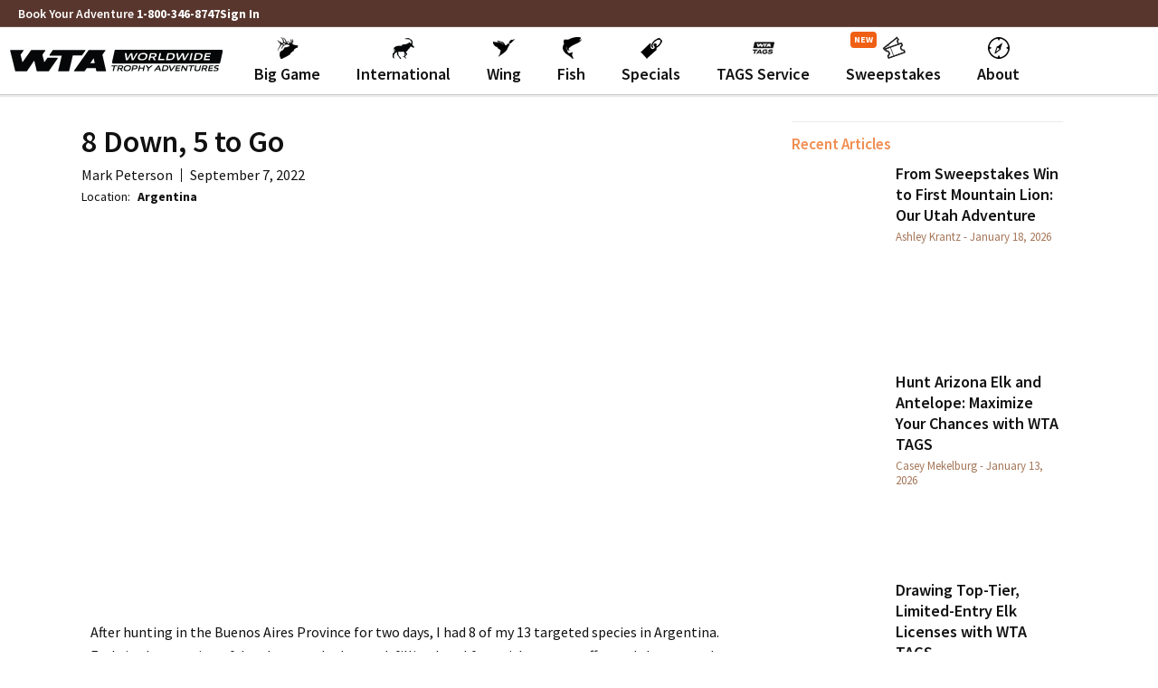

--- FILE ---
content_type: text/html; charset=UTF-8
request_url: https://worldwidetrophyadventures.com/blog/8-down-5-to-go/
body_size: 63625
content:
<!DOCTYPE html>
<html lang="en-US">
<head><style>img.lazy{min-height:1px}</style><link href="https://worldwidetrophyadventures.com/wp-content/plugins/w3-total-cache/pub/js/lazyload.min.js?x56417" as="script">
	<meta charset="UTF-8">
		<meta name="viewport" content="width=device-width, initial-scale=1" />
<meta name='robots' content='index, follow, max-image-preview:large, max-snippet:-1, max-video-preview:-1' />
	<style>img:is([sizes="auto" i], [sizes^="auto," i]) { contain-intrinsic-size: 3000px 1500px }</style>
	
	<!-- This site is optimized with the Yoast SEO plugin v26.0 - https://yoast.com/wordpress/plugins/seo/ -->
	<title>8 Down, 5 to Go - Worldwide Trophy Adventures</title>
	<link rel="canonical" href="https://worldwidetrophyadventures.com/blog/8-down-5-to-go/" />
	<meta property="og:locale" content="en_US" />
	<meta property="og:type" content="article" />
	<meta property="og:title" content="8 Down, 5 to Go - Worldwide Trophy Adventures" />
	<meta property="og:description" content="After hunting in the Buenos Aires Province for two days, I had 8 of my 13 targeted species in Argentina." />
	<meta property="og:url" content="https://worldwidetrophyadventures.com/blog/8-down-5-to-go/" />
	<meta property="og:site_name" content="Worldwide Trophy Adventures" />
	<meta property="article:publisher" content="https://www.facebook.com/TrophyAdventures" />
	<meta property="article:modified_time" content="2025-07-14T14:37:30+00:00" />
	<meta property="og:image" content="https://worldwidetrophyadventures.com/wp-content/uploads/2022/09/060A9908_with-TJW_SAWS-Logo.png" />
	<meta property="og:image:width" content="2048" />
	<meta property="og:image:height" content="1152" />
	<meta property="og:image:type" content="image/png" />
	<meta name="twitter:card" content="summary_large_image" />
	<meta name="twitter:label1" content="Est. reading time" />
	<meta name="twitter:data1" content="6 minutes" />
	<script type="application/ld+json" class="yoast-schema-graph">{"@context":"https://schema.org","@graph":[{"@type":"WebPage","@id":"https://worldwidetrophyadventures.com/blog/8-down-5-to-go/","url":"https://worldwidetrophyadventures.com/blog/8-down-5-to-go/","name":"8 Down, 5 to Go - Worldwide Trophy Adventures","isPartOf":{"@id":"https://worldwidetrophyadventures.com/#website"},"primaryImageOfPage":{"@id":"https://worldwidetrophyadventures.com/blog/8-down-5-to-go/#primaryimage"},"image":{"@id":"https://worldwidetrophyadventures.com/blog/8-down-5-to-go/#primaryimage"},"thumbnailUrl":"https://worldwidetrophyadventures.com/wp-content/uploads/2022/09/060A9908_with-TJW_SAWS-Logo.png","datePublished":"2022-09-07T20:07:53+00:00","dateModified":"2025-07-14T14:37:30+00:00","breadcrumb":{"@id":"https://worldwidetrophyadventures.com/blog/8-down-5-to-go/#breadcrumb"},"inLanguage":"en-US","potentialAction":[{"@type":"ReadAction","target":["https://worldwidetrophyadventures.com/blog/8-down-5-to-go/"]}]},{"@type":"ImageObject","inLanguage":"en-US","@id":"https://worldwidetrophyadventures.com/blog/8-down-5-to-go/#primaryimage","url":"https://worldwidetrophyadventures.com/wp-content/uploads/2022/09/060A9908_with-TJW_SAWS-Logo.png","contentUrl":"https://worldwidetrophyadventures.com/wp-content/uploads/2022/09/060A9908_with-TJW_SAWS-Logo.png","width":2048,"height":1152},{"@type":"BreadcrumbList","@id":"https://worldwidetrophyadventures.com/blog/8-down-5-to-go/#breadcrumb","itemListElement":[{"@type":"ListItem","position":1,"name":"Blog Posts","item":"https://worldwidetrophyadventures.com/blog/"},{"@type":"ListItem","position":2,"name":"8 Down, 5 to Go"}]},{"@type":"WebSite","@id":"https://worldwidetrophyadventures.com/#website","url":"https://worldwidetrophyadventures.com/","name":"Worldwide Trophy Adventures","description":"","publisher":{"@id":"https://worldwidetrophyadventures.com/#organization"},"potentialAction":[{"@type":"SearchAction","target":{"@type":"EntryPoint","urlTemplate":"https://worldwidetrophyadventures.com/?s={search_term_string}"},"query-input":{"@type":"PropertyValueSpecification","valueRequired":true,"valueName":"search_term_string"}}],"inLanguage":"en-US"},{"@type":"Organization","@id":"https://worldwidetrophyadventures.com/#organization","name":"Worldwide Trophy Adventures","url":"https://worldwidetrophyadventures.com/","logo":{"@type":"ImageObject","inLanguage":"en-US","@id":"https://worldwidetrophyadventures.com/#/schema/logo/image/","url":"https://worldwidetrophyadventures.com/wp-content/uploads/wta-logo-horz-black.png","contentUrl":"https://worldwidetrophyadventures.com/wp-content/uploads/wta-logo-horz-black.png","width":645,"height":65,"caption":"Worldwide Trophy Adventures"},"image":{"@id":"https://worldwidetrophyadventures.com/#/schema/logo/image/"},"sameAs":["https://www.facebook.com/TrophyAdventures","https://www.instagram.com/worldwidetrophyadventures/","https://www.youtube.com/user/worldwidetrophy"]}]}</script>
	<!-- / Yoast SEO plugin. -->


<link rel='dns-prefetch' href='//static.klaviyo.com' />
<link rel='dns-prefetch' href='//www.googletagmanager.com' />
<link rel='dns-prefetch' href='//fonts.googleapis.com' />
<link rel="alternate" type="application/rss+xml" title="Worldwide Trophy Adventures &raquo; Feed" href="https://worldwidetrophyadventures.com/feed/" />
<script type="b75ff8f3aad6cfd86b4f6aa3-text/javascript">
window._wpemojiSettings = {"baseUrl":"https:\/\/s.w.org\/images\/core\/emoji\/16.0.1\/72x72\/","ext":".png","svgUrl":"https:\/\/s.w.org\/images\/core\/emoji\/16.0.1\/svg\/","svgExt":".svg","source":{"concatemoji":"https:\/\/worldwidetrophyadventures.com\/wp-includes\/js\/wp-emoji-release.min.js?ver=6.8.2"}};
/*! This file is auto-generated */
!function(s,n){var o,i,e;function c(e){try{var t={supportTests:e,timestamp:(new Date).valueOf()};sessionStorage.setItem(o,JSON.stringify(t))}catch(e){}}function p(e,t,n){e.clearRect(0,0,e.canvas.width,e.canvas.height),e.fillText(t,0,0);var t=new Uint32Array(e.getImageData(0,0,e.canvas.width,e.canvas.height).data),a=(e.clearRect(0,0,e.canvas.width,e.canvas.height),e.fillText(n,0,0),new Uint32Array(e.getImageData(0,0,e.canvas.width,e.canvas.height).data));return t.every(function(e,t){return e===a[t]})}function u(e,t){e.clearRect(0,0,e.canvas.width,e.canvas.height),e.fillText(t,0,0);for(var n=e.getImageData(16,16,1,1),a=0;a<n.data.length;a++)if(0!==n.data[a])return!1;return!0}function f(e,t,n,a){switch(t){case"flag":return n(e,"\ud83c\udff3\ufe0f\u200d\u26a7\ufe0f","\ud83c\udff3\ufe0f\u200b\u26a7\ufe0f")?!1:!n(e,"\ud83c\udde8\ud83c\uddf6","\ud83c\udde8\u200b\ud83c\uddf6")&&!n(e,"\ud83c\udff4\udb40\udc67\udb40\udc62\udb40\udc65\udb40\udc6e\udb40\udc67\udb40\udc7f","\ud83c\udff4\u200b\udb40\udc67\u200b\udb40\udc62\u200b\udb40\udc65\u200b\udb40\udc6e\u200b\udb40\udc67\u200b\udb40\udc7f");case"emoji":return!a(e,"\ud83e\udedf")}return!1}function g(e,t,n,a){var r="undefined"!=typeof WorkerGlobalScope&&self instanceof WorkerGlobalScope?new OffscreenCanvas(300,150):s.createElement("canvas"),o=r.getContext("2d",{willReadFrequently:!0}),i=(o.textBaseline="top",o.font="600 32px Arial",{});return e.forEach(function(e){i[e]=t(o,e,n,a)}),i}function t(e){var t=s.createElement("script");t.src=e,t.defer=!0,s.head.appendChild(t)}"undefined"!=typeof Promise&&(o="wpEmojiSettingsSupports",i=["flag","emoji"],n.supports={everything:!0,everythingExceptFlag:!0},e=new Promise(function(e){s.addEventListener("DOMContentLoaded",e,{once:!0})}),new Promise(function(t){var n=function(){try{var e=JSON.parse(sessionStorage.getItem(o));if("object"==typeof e&&"number"==typeof e.timestamp&&(new Date).valueOf()<e.timestamp+604800&&"object"==typeof e.supportTests)return e.supportTests}catch(e){}return null}();if(!n){if("undefined"!=typeof Worker&&"undefined"!=typeof OffscreenCanvas&&"undefined"!=typeof URL&&URL.createObjectURL&&"undefined"!=typeof Blob)try{var e="postMessage("+g.toString()+"("+[JSON.stringify(i),f.toString(),p.toString(),u.toString()].join(",")+"));",a=new Blob([e],{type:"text/javascript"}),r=new Worker(URL.createObjectURL(a),{name:"wpTestEmojiSupports"});return void(r.onmessage=function(e){c(n=e.data),r.terminate(),t(n)})}catch(e){}c(n=g(i,f,p,u))}t(n)}).then(function(e){for(var t in e)n.supports[t]=e[t],n.supports.everything=n.supports.everything&&n.supports[t],"flag"!==t&&(n.supports.everythingExceptFlag=n.supports.everythingExceptFlag&&n.supports[t]);n.supports.everythingExceptFlag=n.supports.everythingExceptFlag&&!n.supports.flag,n.DOMReady=!1,n.readyCallback=function(){n.DOMReady=!0}}).then(function(){return e}).then(function(){var e;n.supports.everything||(n.readyCallback(),(e=n.source||{}).concatemoji?t(e.concatemoji):e.wpemoji&&e.twemoji&&(t(e.twemoji),t(e.wpemoji)))}))}((window,document),window._wpemojiSettings);
</script>
<link rel="stylesheet" href="https://worldwidetrophyadventures.com/wp-content/cache/minify/93d02.css?x56417" media="all" />


<style id='wp-emoji-styles-inline-css' type='text/css'>

	img.wp-smiley, img.emoji {
		display: inline !important;
		border: none !important;
		box-shadow: none !important;
		height: 1em !important;
		width: 1em !important;
		margin: 0 0.07em !important;
		vertical-align: -0.1em !important;
		background: none !important;
		padding: 0 !important;
	}
</style>
<style id='classic-theme-styles-inline-css' type='text/css'>
/*! This file is auto-generated */
.wp-block-button__link{color:#fff;background-color:#32373c;border-radius:9999px;box-shadow:none;text-decoration:none;padding:calc(.667em + 2px) calc(1.333em + 2px);font-size:1.125em}.wp-block-file__button{background:#32373c;color:#fff;text-decoration:none}
</style>
<link rel="stylesheet" href="https://worldwidetrophyadventures.com/wp-content/cache/minify/d7d51.css?x56417" media="all" />

<style id='safe-svg-svg-icon-style-inline-css' type='text/css'>
.safe-svg-cover{text-align:center}.safe-svg-cover .safe-svg-inside{display:inline-block;max-width:100%}.safe-svg-cover svg{fill:currentColor;height:100%;max-height:100%;max-width:100%;width:100%}

</style>
<link rel="stylesheet" href="https://worldwidetrophyadventures.com/wp-content/cache/minify/5c121.css?x56417" media="all" />

<style id='global-styles-inline-css' type='text/css'>
:root{--wp--preset--aspect-ratio--square: 1;--wp--preset--aspect-ratio--4-3: 4/3;--wp--preset--aspect-ratio--3-4: 3/4;--wp--preset--aspect-ratio--3-2: 3/2;--wp--preset--aspect-ratio--2-3: 2/3;--wp--preset--aspect-ratio--16-9: 16/9;--wp--preset--aspect-ratio--9-16: 9/16;--wp--preset--color--black: #000000;--wp--preset--color--cyan-bluish-gray: #abb8c3;--wp--preset--color--white: #ffffff;--wp--preset--color--pale-pink: #f78da7;--wp--preset--color--vivid-red: #cf2e2e;--wp--preset--color--luminous-vivid-orange: #ff6900;--wp--preset--color--luminous-vivid-amber: #fcb900;--wp--preset--color--light-green-cyan: #7bdcb5;--wp--preset--color--vivid-green-cyan: #00d084;--wp--preset--color--pale-cyan-blue: #8ed1fc;--wp--preset--color--vivid-cyan-blue: #0693e3;--wp--preset--color--vivid-purple: #9b51e0;--wp--preset--gradient--vivid-cyan-blue-to-vivid-purple: linear-gradient(135deg,rgba(6,147,227,1) 0%,rgb(155,81,224) 100%);--wp--preset--gradient--light-green-cyan-to-vivid-green-cyan: linear-gradient(135deg,rgb(122,220,180) 0%,rgb(0,208,130) 100%);--wp--preset--gradient--luminous-vivid-amber-to-luminous-vivid-orange: linear-gradient(135deg,rgba(252,185,0,1) 0%,rgba(255,105,0,1) 100%);--wp--preset--gradient--luminous-vivid-orange-to-vivid-red: linear-gradient(135deg,rgba(255,105,0,1) 0%,rgb(207,46,46) 100%);--wp--preset--gradient--very-light-gray-to-cyan-bluish-gray: linear-gradient(135deg,rgb(238,238,238) 0%,rgb(169,184,195) 100%);--wp--preset--gradient--cool-to-warm-spectrum: linear-gradient(135deg,rgb(74,234,220) 0%,rgb(151,120,209) 20%,rgb(207,42,186) 40%,rgb(238,44,130) 60%,rgb(251,105,98) 80%,rgb(254,248,76) 100%);--wp--preset--gradient--blush-light-purple: linear-gradient(135deg,rgb(255,206,236) 0%,rgb(152,150,240) 100%);--wp--preset--gradient--blush-bordeaux: linear-gradient(135deg,rgb(254,205,165) 0%,rgb(254,45,45) 50%,rgb(107,0,62) 100%);--wp--preset--gradient--luminous-dusk: linear-gradient(135deg,rgb(255,203,112) 0%,rgb(199,81,192) 50%,rgb(65,88,208) 100%);--wp--preset--gradient--pale-ocean: linear-gradient(135deg,rgb(255,245,203) 0%,rgb(182,227,212) 50%,rgb(51,167,181) 100%);--wp--preset--gradient--electric-grass: linear-gradient(135deg,rgb(202,248,128) 0%,rgb(113,206,126) 100%);--wp--preset--gradient--midnight: linear-gradient(135deg,rgb(2,3,129) 0%,rgb(40,116,252) 100%);--wp--preset--font-size--small: 13px;--wp--preset--font-size--medium: 20px;--wp--preset--font-size--large: 36px;--wp--preset--font-size--x-large: 42px;--wp--preset--spacing--20: 0.44rem;--wp--preset--spacing--30: 0.67rem;--wp--preset--spacing--40: 1rem;--wp--preset--spacing--50: 1.5rem;--wp--preset--spacing--60: 2.25rem;--wp--preset--spacing--70: 3.38rem;--wp--preset--spacing--80: 5.06rem;--wp--preset--shadow--natural: 6px 6px 9px rgba(0, 0, 0, 0.2);--wp--preset--shadow--deep: 12px 12px 50px rgba(0, 0, 0, 0.4);--wp--preset--shadow--sharp: 6px 6px 0px rgba(0, 0, 0, 0.2);--wp--preset--shadow--outlined: 6px 6px 0px -3px rgba(255, 255, 255, 1), 6px 6px rgba(0, 0, 0, 1);--wp--preset--shadow--crisp: 6px 6px 0px rgba(0, 0, 0, 1);}:where(.is-layout-flex){gap: 0.5em;}:where(.is-layout-grid){gap: 0.5em;}body .is-layout-flex{display: flex;}.is-layout-flex{flex-wrap: wrap;align-items: center;}.is-layout-flex > :is(*, div){margin: 0;}body .is-layout-grid{display: grid;}.is-layout-grid > :is(*, div){margin: 0;}:where(.wp-block-columns.is-layout-flex){gap: 2em;}:where(.wp-block-columns.is-layout-grid){gap: 2em;}:where(.wp-block-post-template.is-layout-flex){gap: 1.25em;}:where(.wp-block-post-template.is-layout-grid){gap: 1.25em;}.has-black-color{color: var(--wp--preset--color--black) !important;}.has-cyan-bluish-gray-color{color: var(--wp--preset--color--cyan-bluish-gray) !important;}.has-white-color{color: var(--wp--preset--color--white) !important;}.has-pale-pink-color{color: var(--wp--preset--color--pale-pink) !important;}.has-vivid-red-color{color: var(--wp--preset--color--vivid-red) !important;}.has-luminous-vivid-orange-color{color: var(--wp--preset--color--luminous-vivid-orange) !important;}.has-luminous-vivid-amber-color{color: var(--wp--preset--color--luminous-vivid-amber) !important;}.has-light-green-cyan-color{color: var(--wp--preset--color--light-green-cyan) !important;}.has-vivid-green-cyan-color{color: var(--wp--preset--color--vivid-green-cyan) !important;}.has-pale-cyan-blue-color{color: var(--wp--preset--color--pale-cyan-blue) !important;}.has-vivid-cyan-blue-color{color: var(--wp--preset--color--vivid-cyan-blue) !important;}.has-vivid-purple-color{color: var(--wp--preset--color--vivid-purple) !important;}.has-black-background-color{background-color: var(--wp--preset--color--black) !important;}.has-cyan-bluish-gray-background-color{background-color: var(--wp--preset--color--cyan-bluish-gray) !important;}.has-white-background-color{background-color: var(--wp--preset--color--white) !important;}.has-pale-pink-background-color{background-color: var(--wp--preset--color--pale-pink) !important;}.has-vivid-red-background-color{background-color: var(--wp--preset--color--vivid-red) !important;}.has-luminous-vivid-orange-background-color{background-color: var(--wp--preset--color--luminous-vivid-orange) !important;}.has-luminous-vivid-amber-background-color{background-color: var(--wp--preset--color--luminous-vivid-amber) !important;}.has-light-green-cyan-background-color{background-color: var(--wp--preset--color--light-green-cyan) !important;}.has-vivid-green-cyan-background-color{background-color: var(--wp--preset--color--vivid-green-cyan) !important;}.has-pale-cyan-blue-background-color{background-color: var(--wp--preset--color--pale-cyan-blue) !important;}.has-vivid-cyan-blue-background-color{background-color: var(--wp--preset--color--vivid-cyan-blue) !important;}.has-vivid-purple-background-color{background-color: var(--wp--preset--color--vivid-purple) !important;}.has-black-border-color{border-color: var(--wp--preset--color--black) !important;}.has-cyan-bluish-gray-border-color{border-color: var(--wp--preset--color--cyan-bluish-gray) !important;}.has-white-border-color{border-color: var(--wp--preset--color--white) !important;}.has-pale-pink-border-color{border-color: var(--wp--preset--color--pale-pink) !important;}.has-vivid-red-border-color{border-color: var(--wp--preset--color--vivid-red) !important;}.has-luminous-vivid-orange-border-color{border-color: var(--wp--preset--color--luminous-vivid-orange) !important;}.has-luminous-vivid-amber-border-color{border-color: var(--wp--preset--color--luminous-vivid-amber) !important;}.has-light-green-cyan-border-color{border-color: var(--wp--preset--color--light-green-cyan) !important;}.has-vivid-green-cyan-border-color{border-color: var(--wp--preset--color--vivid-green-cyan) !important;}.has-pale-cyan-blue-border-color{border-color: var(--wp--preset--color--pale-cyan-blue) !important;}.has-vivid-cyan-blue-border-color{border-color: var(--wp--preset--color--vivid-cyan-blue) !important;}.has-vivid-purple-border-color{border-color: var(--wp--preset--color--vivid-purple) !important;}.has-vivid-cyan-blue-to-vivid-purple-gradient-background{background: var(--wp--preset--gradient--vivid-cyan-blue-to-vivid-purple) !important;}.has-light-green-cyan-to-vivid-green-cyan-gradient-background{background: var(--wp--preset--gradient--light-green-cyan-to-vivid-green-cyan) !important;}.has-luminous-vivid-amber-to-luminous-vivid-orange-gradient-background{background: var(--wp--preset--gradient--luminous-vivid-amber-to-luminous-vivid-orange) !important;}.has-luminous-vivid-orange-to-vivid-red-gradient-background{background: var(--wp--preset--gradient--luminous-vivid-orange-to-vivid-red) !important;}.has-very-light-gray-to-cyan-bluish-gray-gradient-background{background: var(--wp--preset--gradient--very-light-gray-to-cyan-bluish-gray) !important;}.has-cool-to-warm-spectrum-gradient-background{background: var(--wp--preset--gradient--cool-to-warm-spectrum) !important;}.has-blush-light-purple-gradient-background{background: var(--wp--preset--gradient--blush-light-purple) !important;}.has-blush-bordeaux-gradient-background{background: var(--wp--preset--gradient--blush-bordeaux) !important;}.has-luminous-dusk-gradient-background{background: var(--wp--preset--gradient--luminous-dusk) !important;}.has-pale-ocean-gradient-background{background: var(--wp--preset--gradient--pale-ocean) !important;}.has-electric-grass-gradient-background{background: var(--wp--preset--gradient--electric-grass) !important;}.has-midnight-gradient-background{background: var(--wp--preset--gradient--midnight) !important;}.has-small-font-size{font-size: var(--wp--preset--font-size--small) !important;}.has-medium-font-size{font-size: var(--wp--preset--font-size--medium) !important;}.has-large-font-size{font-size: var(--wp--preset--font-size--large) !important;}.has-x-large-font-size{font-size: var(--wp--preset--font-size--x-large) !important;}
:where(.wp-block-post-template.is-layout-flex){gap: 1.25em;}:where(.wp-block-post-template.is-layout-grid){gap: 1.25em;}
:where(.wp-block-columns.is-layout-flex){gap: 2em;}:where(.wp-block-columns.is-layout-grid){gap: 2em;}
:root :where(.wp-block-pullquote){font-size: 1.5em;line-height: 1.6;}
</style>
<link rel="stylesheet" href="https://worldwidetrophyadventures.com/wp-content/cache/minify/34af9.css?x56417" media="all" />






<style id='woocommerce-inline-inline-css' type='text/css'>
.woocommerce form .form-row .required { visibility: visible; }
</style>
<link rel="stylesheet" href="https://worldwidetrophyadventures.com/wp-content/cache/minify/101a4.css?x56417" media="all" />

<style id="CCS-style-1-css" media="all">/* cyrillic-ext */
@font-face {
  font-family: 'Nunito';
  font-style: italic;
  font-weight: 200;
  font-display: swap;
  src: url(/fonts.gstatic.com/s/nunito/v32/XRXX3I6Li01BKofIMNaORs7nczIHNHI.woff2) format('woff2');
  unicode-range: U+0460-052F, U+1C80-1C8A, U+20B4, U+2DE0-2DFF, U+A640-A69F, U+FE2E-FE2F;
}
/* cyrillic */
@font-face {
  font-family: 'Nunito';
  font-style: italic;
  font-weight: 200;
  font-display: swap;
  src: url(/fonts.gstatic.com/s/nunito/v32/XRXX3I6Li01BKofIMNaHRs7nczIHNHI.woff2) format('woff2');
  unicode-range: U+0301, U+0400-045F, U+0490-0491, U+04B0-04B1, U+2116;
}
/* vietnamese */
@font-face {
  font-family: 'Nunito';
  font-style: italic;
  font-weight: 200;
  font-display: swap;
  src: url(/fonts.gstatic.com/s/nunito/v32/XRXX3I6Li01BKofIMNaMRs7nczIHNHI.woff2) format('woff2');
  unicode-range: U+0102-0103, U+0110-0111, U+0128-0129, U+0168-0169, U+01A0-01A1, U+01AF-01B0, U+0300-0301, U+0303-0304, U+0308-0309, U+0323, U+0329, U+1EA0-1EF9, U+20AB;
}
/* latin-ext */
@font-face {
  font-family: 'Nunito';
  font-style: italic;
  font-weight: 200;
  font-display: swap;
  src: url(/fonts.gstatic.com/s/nunito/v32/XRXX3I6Li01BKofIMNaNRs7nczIHNHI.woff2) format('woff2');
  unicode-range: U+0100-02BA, U+02BD-02C5, U+02C7-02CC, U+02CE-02D7, U+02DD-02FF, U+0304, U+0308, U+0329, U+1D00-1DBF, U+1E00-1E9F, U+1EF2-1EFF, U+2020, U+20A0-20AB, U+20AD-20C0, U+2113, U+2C60-2C7F, U+A720-A7FF;
}
/* latin */
@font-face {
  font-family: 'Nunito';
  font-style: italic;
  font-weight: 200;
  font-display: swap;
  src: url(/fonts.gstatic.com/s/nunito/v32/XRXX3I6Li01BKofIMNaDRs7nczIH.woff2) format('woff2');
  unicode-range: U+0000-00FF, U+0131, U+0152-0153, U+02BB-02BC, U+02C6, U+02DA, U+02DC, U+0304, U+0308, U+0329, U+2000-206F, U+20AC, U+2122, U+2191, U+2193, U+2212, U+2215, U+FEFF, U+FFFD;
}
/* cyrillic-ext */
@font-face {
  font-family: 'Nunito';
  font-style: italic;
  font-weight: 300;
  font-display: swap;
  src: url(/fonts.gstatic.com/s/nunito/v32/XRXX3I6Li01BKofIMNaORs7nczIHNHI.woff2) format('woff2');
  unicode-range: U+0460-052F, U+1C80-1C8A, U+20B4, U+2DE0-2DFF, U+A640-A69F, U+FE2E-FE2F;
}
/* cyrillic */
@font-face {
  font-family: 'Nunito';
  font-style: italic;
  font-weight: 300;
  font-display: swap;
  src: url(/fonts.gstatic.com/s/nunito/v32/XRXX3I6Li01BKofIMNaHRs7nczIHNHI.woff2) format('woff2');
  unicode-range: U+0301, U+0400-045F, U+0490-0491, U+04B0-04B1, U+2116;
}
/* vietnamese */
@font-face {
  font-family: 'Nunito';
  font-style: italic;
  font-weight: 300;
  font-display: swap;
  src: url(/fonts.gstatic.com/s/nunito/v32/XRXX3I6Li01BKofIMNaMRs7nczIHNHI.woff2) format('woff2');
  unicode-range: U+0102-0103, U+0110-0111, U+0128-0129, U+0168-0169, U+01A0-01A1, U+01AF-01B0, U+0300-0301, U+0303-0304, U+0308-0309, U+0323, U+0329, U+1EA0-1EF9, U+20AB;
}
/* latin-ext */
@font-face {
  font-family: 'Nunito';
  font-style: italic;
  font-weight: 300;
  font-display: swap;
  src: url(/fonts.gstatic.com/s/nunito/v32/XRXX3I6Li01BKofIMNaNRs7nczIHNHI.woff2) format('woff2');
  unicode-range: U+0100-02BA, U+02BD-02C5, U+02C7-02CC, U+02CE-02D7, U+02DD-02FF, U+0304, U+0308, U+0329, U+1D00-1DBF, U+1E00-1E9F, U+1EF2-1EFF, U+2020, U+20A0-20AB, U+20AD-20C0, U+2113, U+2C60-2C7F, U+A720-A7FF;
}
/* latin */
@font-face {
  font-family: 'Nunito';
  font-style: italic;
  font-weight: 300;
  font-display: swap;
  src: url(/fonts.gstatic.com/s/nunito/v32/XRXX3I6Li01BKofIMNaDRs7nczIH.woff2) format('woff2');
  unicode-range: U+0000-00FF, U+0131, U+0152-0153, U+02BB-02BC, U+02C6, U+02DA, U+02DC, U+0304, U+0308, U+0329, U+2000-206F, U+20AC, U+2122, U+2191, U+2193, U+2212, U+2215, U+FEFF, U+FFFD;
}
/* cyrillic-ext */
@font-face {
  font-family: 'Nunito';
  font-style: italic;
  font-weight: 400;
  font-display: swap;
  src: url(/fonts.gstatic.com/s/nunito/v32/XRXX3I6Li01BKofIMNaORs7nczIHNHI.woff2) format('woff2');
  unicode-range: U+0460-052F, U+1C80-1C8A, U+20B4, U+2DE0-2DFF, U+A640-A69F, U+FE2E-FE2F;
}
/* cyrillic */
@font-face {
  font-family: 'Nunito';
  font-style: italic;
  font-weight: 400;
  font-display: swap;
  src: url(/fonts.gstatic.com/s/nunito/v32/XRXX3I6Li01BKofIMNaHRs7nczIHNHI.woff2) format('woff2');
  unicode-range: U+0301, U+0400-045F, U+0490-0491, U+04B0-04B1, U+2116;
}
/* vietnamese */
@font-face {
  font-family: 'Nunito';
  font-style: italic;
  font-weight: 400;
  font-display: swap;
  src: url(/fonts.gstatic.com/s/nunito/v32/XRXX3I6Li01BKofIMNaMRs7nczIHNHI.woff2) format('woff2');
  unicode-range: U+0102-0103, U+0110-0111, U+0128-0129, U+0168-0169, U+01A0-01A1, U+01AF-01B0, U+0300-0301, U+0303-0304, U+0308-0309, U+0323, U+0329, U+1EA0-1EF9, U+20AB;
}
/* latin-ext */
@font-face {
  font-family: 'Nunito';
  font-style: italic;
  font-weight: 400;
  font-display: swap;
  src: url(/fonts.gstatic.com/s/nunito/v32/XRXX3I6Li01BKofIMNaNRs7nczIHNHI.woff2) format('woff2');
  unicode-range: U+0100-02BA, U+02BD-02C5, U+02C7-02CC, U+02CE-02D7, U+02DD-02FF, U+0304, U+0308, U+0329, U+1D00-1DBF, U+1E00-1E9F, U+1EF2-1EFF, U+2020, U+20A0-20AB, U+20AD-20C0, U+2113, U+2C60-2C7F, U+A720-A7FF;
}
/* latin */
@font-face {
  font-family: 'Nunito';
  font-style: italic;
  font-weight: 400;
  font-display: swap;
  src: url(/fonts.gstatic.com/s/nunito/v32/XRXX3I6Li01BKofIMNaDRs7nczIH.woff2) format('woff2');
  unicode-range: U+0000-00FF, U+0131, U+0152-0153, U+02BB-02BC, U+02C6, U+02DA, U+02DC, U+0304, U+0308, U+0329, U+2000-206F, U+20AC, U+2122, U+2191, U+2193, U+2212, U+2215, U+FEFF, U+FFFD;
}
/* cyrillic-ext */
@font-face {
  font-family: 'Nunito';
  font-style: italic;
  font-weight: 600;
  font-display: swap;
  src: url(/fonts.gstatic.com/s/nunito/v32/XRXX3I6Li01BKofIMNaORs7nczIHNHI.woff2) format('woff2');
  unicode-range: U+0460-052F, U+1C80-1C8A, U+20B4, U+2DE0-2DFF, U+A640-A69F, U+FE2E-FE2F;
}
/* cyrillic */
@font-face {
  font-family: 'Nunito';
  font-style: italic;
  font-weight: 600;
  font-display: swap;
  src: url(/fonts.gstatic.com/s/nunito/v32/XRXX3I6Li01BKofIMNaHRs7nczIHNHI.woff2) format('woff2');
  unicode-range: U+0301, U+0400-045F, U+0490-0491, U+04B0-04B1, U+2116;
}
/* vietnamese */
@font-face {
  font-family: 'Nunito';
  font-style: italic;
  font-weight: 600;
  font-display: swap;
  src: url(/fonts.gstatic.com/s/nunito/v32/XRXX3I6Li01BKofIMNaMRs7nczIHNHI.woff2) format('woff2');
  unicode-range: U+0102-0103, U+0110-0111, U+0128-0129, U+0168-0169, U+01A0-01A1, U+01AF-01B0, U+0300-0301, U+0303-0304, U+0308-0309, U+0323, U+0329, U+1EA0-1EF9, U+20AB;
}
/* latin-ext */
@font-face {
  font-family: 'Nunito';
  font-style: italic;
  font-weight: 600;
  font-display: swap;
  src: url(/fonts.gstatic.com/s/nunito/v32/XRXX3I6Li01BKofIMNaNRs7nczIHNHI.woff2) format('woff2');
  unicode-range: U+0100-02BA, U+02BD-02C5, U+02C7-02CC, U+02CE-02D7, U+02DD-02FF, U+0304, U+0308, U+0329, U+1D00-1DBF, U+1E00-1E9F, U+1EF2-1EFF, U+2020, U+20A0-20AB, U+20AD-20C0, U+2113, U+2C60-2C7F, U+A720-A7FF;
}
/* latin */
@font-face {
  font-family: 'Nunito';
  font-style: italic;
  font-weight: 600;
  font-display: swap;
  src: url(/fonts.gstatic.com/s/nunito/v32/XRXX3I6Li01BKofIMNaDRs7nczIH.woff2) format('woff2');
  unicode-range: U+0000-00FF, U+0131, U+0152-0153, U+02BB-02BC, U+02C6, U+02DA, U+02DC, U+0304, U+0308, U+0329, U+2000-206F, U+20AC, U+2122, U+2191, U+2193, U+2212, U+2215, U+FEFF, U+FFFD;
}
/* cyrillic-ext */
@font-face {
  font-family: 'Nunito';
  font-style: italic;
  font-weight: 700;
  font-display: swap;
  src: url(/fonts.gstatic.com/s/nunito/v32/XRXX3I6Li01BKofIMNaORs7nczIHNHI.woff2) format('woff2');
  unicode-range: U+0460-052F, U+1C80-1C8A, U+20B4, U+2DE0-2DFF, U+A640-A69F, U+FE2E-FE2F;
}
/* cyrillic */
@font-face {
  font-family: 'Nunito';
  font-style: italic;
  font-weight: 700;
  font-display: swap;
  src: url(/fonts.gstatic.com/s/nunito/v32/XRXX3I6Li01BKofIMNaHRs7nczIHNHI.woff2) format('woff2');
  unicode-range: U+0301, U+0400-045F, U+0490-0491, U+04B0-04B1, U+2116;
}
/* vietnamese */
@font-face {
  font-family: 'Nunito';
  font-style: italic;
  font-weight: 700;
  font-display: swap;
  src: url(/fonts.gstatic.com/s/nunito/v32/XRXX3I6Li01BKofIMNaMRs7nczIHNHI.woff2) format('woff2');
  unicode-range: U+0102-0103, U+0110-0111, U+0128-0129, U+0168-0169, U+01A0-01A1, U+01AF-01B0, U+0300-0301, U+0303-0304, U+0308-0309, U+0323, U+0329, U+1EA0-1EF9, U+20AB;
}
/* latin-ext */
@font-face {
  font-family: 'Nunito';
  font-style: italic;
  font-weight: 700;
  font-display: swap;
  src: url(/fonts.gstatic.com/s/nunito/v32/XRXX3I6Li01BKofIMNaNRs7nczIHNHI.woff2) format('woff2');
  unicode-range: U+0100-02BA, U+02BD-02C5, U+02C7-02CC, U+02CE-02D7, U+02DD-02FF, U+0304, U+0308, U+0329, U+1D00-1DBF, U+1E00-1E9F, U+1EF2-1EFF, U+2020, U+20A0-20AB, U+20AD-20C0, U+2113, U+2C60-2C7F, U+A720-A7FF;
}
/* latin */
@font-face {
  font-family: 'Nunito';
  font-style: italic;
  font-weight: 700;
  font-display: swap;
  src: url(/fonts.gstatic.com/s/nunito/v32/XRXX3I6Li01BKofIMNaDRs7nczIH.woff2) format('woff2');
  unicode-range: U+0000-00FF, U+0131, U+0152-0153, U+02BB-02BC, U+02C6, U+02DA, U+02DC, U+0304, U+0308, U+0329, U+2000-206F, U+20AC, U+2122, U+2191, U+2193, U+2212, U+2215, U+FEFF, U+FFFD;
}
/* cyrillic-ext */
@font-face {
  font-family: 'Nunito';
  font-style: italic;
  font-weight: 800;
  font-display: swap;
  src: url(/fonts.gstatic.com/s/nunito/v32/XRXX3I6Li01BKofIMNaORs7nczIHNHI.woff2) format('woff2');
  unicode-range: U+0460-052F, U+1C80-1C8A, U+20B4, U+2DE0-2DFF, U+A640-A69F, U+FE2E-FE2F;
}
/* cyrillic */
@font-face {
  font-family: 'Nunito';
  font-style: italic;
  font-weight: 800;
  font-display: swap;
  src: url(/fonts.gstatic.com/s/nunito/v32/XRXX3I6Li01BKofIMNaHRs7nczIHNHI.woff2) format('woff2');
  unicode-range: U+0301, U+0400-045F, U+0490-0491, U+04B0-04B1, U+2116;
}
/* vietnamese */
@font-face {
  font-family: 'Nunito';
  font-style: italic;
  font-weight: 800;
  font-display: swap;
  src: url(/fonts.gstatic.com/s/nunito/v32/XRXX3I6Li01BKofIMNaMRs7nczIHNHI.woff2) format('woff2');
  unicode-range: U+0102-0103, U+0110-0111, U+0128-0129, U+0168-0169, U+01A0-01A1, U+01AF-01B0, U+0300-0301, U+0303-0304, U+0308-0309, U+0323, U+0329, U+1EA0-1EF9, U+20AB;
}
/* latin-ext */
@font-face {
  font-family: 'Nunito';
  font-style: italic;
  font-weight: 800;
  font-display: swap;
  src: url(/fonts.gstatic.com/s/nunito/v32/XRXX3I6Li01BKofIMNaNRs7nczIHNHI.woff2) format('woff2');
  unicode-range: U+0100-02BA, U+02BD-02C5, U+02C7-02CC, U+02CE-02D7, U+02DD-02FF, U+0304, U+0308, U+0329, U+1D00-1DBF, U+1E00-1E9F, U+1EF2-1EFF, U+2020, U+20A0-20AB, U+20AD-20C0, U+2113, U+2C60-2C7F, U+A720-A7FF;
}
/* latin */
@font-face {
  font-family: 'Nunito';
  font-style: italic;
  font-weight: 800;
  font-display: swap;
  src: url(/fonts.gstatic.com/s/nunito/v32/XRXX3I6Li01BKofIMNaDRs7nczIH.woff2) format('woff2');
  unicode-range: U+0000-00FF, U+0131, U+0152-0153, U+02BB-02BC, U+02C6, U+02DA, U+02DC, U+0304, U+0308, U+0329, U+2000-206F, U+20AC, U+2122, U+2191, U+2193, U+2212, U+2215, U+FEFF, U+FFFD;
}
/* cyrillic-ext */
@font-face {
  font-family: 'Nunito';
  font-style: italic;
  font-weight: 900;
  font-display: swap;
  src: url(/fonts.gstatic.com/s/nunito/v32/XRXX3I6Li01BKofIMNaORs7nczIHNHI.woff2) format('woff2');
  unicode-range: U+0460-052F, U+1C80-1C8A, U+20B4, U+2DE0-2DFF, U+A640-A69F, U+FE2E-FE2F;
}
/* cyrillic */
@font-face {
  font-family: 'Nunito';
  font-style: italic;
  font-weight: 900;
  font-display: swap;
  src: url(/fonts.gstatic.com/s/nunito/v32/XRXX3I6Li01BKofIMNaHRs7nczIHNHI.woff2) format('woff2');
  unicode-range: U+0301, U+0400-045F, U+0490-0491, U+04B0-04B1, U+2116;
}
/* vietnamese */
@font-face {
  font-family: 'Nunito';
  font-style: italic;
  font-weight: 900;
  font-display: swap;
  src: url(/fonts.gstatic.com/s/nunito/v32/XRXX3I6Li01BKofIMNaMRs7nczIHNHI.woff2) format('woff2');
  unicode-range: U+0102-0103, U+0110-0111, U+0128-0129, U+0168-0169, U+01A0-01A1, U+01AF-01B0, U+0300-0301, U+0303-0304, U+0308-0309, U+0323, U+0329, U+1EA0-1EF9, U+20AB;
}
/* latin-ext */
@font-face {
  font-family: 'Nunito';
  font-style: italic;
  font-weight: 900;
  font-display: swap;
  src: url(/fonts.gstatic.com/s/nunito/v32/XRXX3I6Li01BKofIMNaNRs7nczIHNHI.woff2) format('woff2');
  unicode-range: U+0100-02BA, U+02BD-02C5, U+02C7-02CC, U+02CE-02D7, U+02DD-02FF, U+0304, U+0308, U+0329, U+1D00-1DBF, U+1E00-1E9F, U+1EF2-1EFF, U+2020, U+20A0-20AB, U+20AD-20C0, U+2113, U+2C60-2C7F, U+A720-A7FF;
}
/* latin */
@font-face {
  font-family: 'Nunito';
  font-style: italic;
  font-weight: 900;
  font-display: swap;
  src: url(/fonts.gstatic.com/s/nunito/v32/XRXX3I6Li01BKofIMNaDRs7nczIH.woff2) format('woff2');
  unicode-range: U+0000-00FF, U+0131, U+0152-0153, U+02BB-02BC, U+02C6, U+02DA, U+02DC, U+0304, U+0308, U+0329, U+2000-206F, U+20AC, U+2122, U+2191, U+2193, U+2212, U+2215, U+FEFF, U+FFFD;
}
/* cyrillic-ext */
@font-face {
  font-family: 'Nunito';
  font-style: normal;
  font-weight: 200;
  font-display: swap;
  src: url(/fonts.gstatic.com/s/nunito/v32/XRXV3I6Li01BKofIOOaBTMnFcQIG.woff2) format('woff2');
  unicode-range: U+0460-052F, U+1C80-1C8A, U+20B4, U+2DE0-2DFF, U+A640-A69F, U+FE2E-FE2F;
}
/* cyrillic */
@font-face {
  font-family: 'Nunito';
  font-style: normal;
  font-weight: 200;
  font-display: swap;
  src: url(/fonts.gstatic.com/s/nunito/v32/XRXV3I6Li01BKofIMeaBTMnFcQIG.woff2) format('woff2');
  unicode-range: U+0301, U+0400-045F, U+0490-0491, U+04B0-04B1, U+2116;
}
/* vietnamese */
@font-face {
  font-family: 'Nunito';
  font-style: normal;
  font-weight: 200;
  font-display: swap;
  src: url(/fonts.gstatic.com/s/nunito/v32/XRXV3I6Li01BKofIOuaBTMnFcQIG.woff2) format('woff2');
  unicode-range: U+0102-0103, U+0110-0111, U+0128-0129, U+0168-0169, U+01A0-01A1, U+01AF-01B0, U+0300-0301, U+0303-0304, U+0308-0309, U+0323, U+0329, U+1EA0-1EF9, U+20AB;
}
/* latin-ext */
@font-face {
  font-family: 'Nunito';
  font-style: normal;
  font-weight: 200;
  font-display: swap;
  src: url(/fonts.gstatic.com/s/nunito/v32/XRXV3I6Li01BKofIO-aBTMnFcQIG.woff2) format('woff2');
  unicode-range: U+0100-02BA, U+02BD-02C5, U+02C7-02CC, U+02CE-02D7, U+02DD-02FF, U+0304, U+0308, U+0329, U+1D00-1DBF, U+1E00-1E9F, U+1EF2-1EFF, U+2020, U+20A0-20AB, U+20AD-20C0, U+2113, U+2C60-2C7F, U+A720-A7FF;
}
/* latin */
@font-face {
  font-family: 'Nunito';
  font-style: normal;
  font-weight: 200;
  font-display: swap;
  src: url(/fonts.gstatic.com/s/nunito/v32/XRXV3I6Li01BKofINeaBTMnFcQ.woff2) format('woff2');
  unicode-range: U+0000-00FF, U+0131, U+0152-0153, U+02BB-02BC, U+02C6, U+02DA, U+02DC, U+0304, U+0308, U+0329, U+2000-206F, U+20AC, U+2122, U+2191, U+2193, U+2212, U+2215, U+FEFF, U+FFFD;
}
/* cyrillic-ext */
@font-face {
  font-family: 'Nunito';
  font-style: normal;
  font-weight: 300;
  font-display: swap;
  src: url(/fonts.gstatic.com/s/nunito/v32/XRXV3I6Li01BKofIOOaBTMnFcQIG.woff2) format('woff2');
  unicode-range: U+0460-052F, U+1C80-1C8A, U+20B4, U+2DE0-2DFF, U+A640-A69F, U+FE2E-FE2F;
}
/* cyrillic */
@font-face {
  font-family: 'Nunito';
  font-style: normal;
  font-weight: 300;
  font-display: swap;
  src: url(/fonts.gstatic.com/s/nunito/v32/XRXV3I6Li01BKofIMeaBTMnFcQIG.woff2) format('woff2');
  unicode-range: U+0301, U+0400-045F, U+0490-0491, U+04B0-04B1, U+2116;
}
/* vietnamese */
@font-face {
  font-family: 'Nunito';
  font-style: normal;
  font-weight: 300;
  font-display: swap;
  src: url(/fonts.gstatic.com/s/nunito/v32/XRXV3I6Li01BKofIOuaBTMnFcQIG.woff2) format('woff2');
  unicode-range: U+0102-0103, U+0110-0111, U+0128-0129, U+0168-0169, U+01A0-01A1, U+01AF-01B0, U+0300-0301, U+0303-0304, U+0308-0309, U+0323, U+0329, U+1EA0-1EF9, U+20AB;
}
/* latin-ext */
@font-face {
  font-family: 'Nunito';
  font-style: normal;
  font-weight: 300;
  font-display: swap;
  src: url(/fonts.gstatic.com/s/nunito/v32/XRXV3I6Li01BKofIO-aBTMnFcQIG.woff2) format('woff2');
  unicode-range: U+0100-02BA, U+02BD-02C5, U+02C7-02CC, U+02CE-02D7, U+02DD-02FF, U+0304, U+0308, U+0329, U+1D00-1DBF, U+1E00-1E9F, U+1EF2-1EFF, U+2020, U+20A0-20AB, U+20AD-20C0, U+2113, U+2C60-2C7F, U+A720-A7FF;
}
/* latin */
@font-face {
  font-family: 'Nunito';
  font-style: normal;
  font-weight: 300;
  font-display: swap;
  src: url(/fonts.gstatic.com/s/nunito/v32/XRXV3I6Li01BKofINeaBTMnFcQ.woff2) format('woff2');
  unicode-range: U+0000-00FF, U+0131, U+0152-0153, U+02BB-02BC, U+02C6, U+02DA, U+02DC, U+0304, U+0308, U+0329, U+2000-206F, U+20AC, U+2122, U+2191, U+2193, U+2212, U+2215, U+FEFF, U+FFFD;
}
/* cyrillic-ext */
@font-face {
  font-family: 'Nunito';
  font-style: normal;
  font-weight: 400;
  font-display: swap;
  src: url(/fonts.gstatic.com/s/nunito/v32/XRXV3I6Li01BKofIOOaBTMnFcQIG.woff2) format('woff2');
  unicode-range: U+0460-052F, U+1C80-1C8A, U+20B4, U+2DE0-2DFF, U+A640-A69F, U+FE2E-FE2F;
}
/* cyrillic */
@font-face {
  font-family: 'Nunito';
  font-style: normal;
  font-weight: 400;
  font-display: swap;
  src: url(/fonts.gstatic.com/s/nunito/v32/XRXV3I6Li01BKofIMeaBTMnFcQIG.woff2) format('woff2');
  unicode-range: U+0301, U+0400-045F, U+0490-0491, U+04B0-04B1, U+2116;
}
/* vietnamese */
@font-face {
  font-family: 'Nunito';
  font-style: normal;
  font-weight: 400;
  font-display: swap;
  src: url(/fonts.gstatic.com/s/nunito/v32/XRXV3I6Li01BKofIOuaBTMnFcQIG.woff2) format('woff2');
  unicode-range: U+0102-0103, U+0110-0111, U+0128-0129, U+0168-0169, U+01A0-01A1, U+01AF-01B0, U+0300-0301, U+0303-0304, U+0308-0309, U+0323, U+0329, U+1EA0-1EF9, U+20AB;
}
/* latin-ext */
@font-face {
  font-family: 'Nunito';
  font-style: normal;
  font-weight: 400;
  font-display: swap;
  src: url(/fonts.gstatic.com/s/nunito/v32/XRXV3I6Li01BKofIO-aBTMnFcQIG.woff2) format('woff2');
  unicode-range: U+0100-02BA, U+02BD-02C5, U+02C7-02CC, U+02CE-02D7, U+02DD-02FF, U+0304, U+0308, U+0329, U+1D00-1DBF, U+1E00-1E9F, U+1EF2-1EFF, U+2020, U+20A0-20AB, U+20AD-20C0, U+2113, U+2C60-2C7F, U+A720-A7FF;
}
/* latin */
@font-face {
  font-family: 'Nunito';
  font-style: normal;
  font-weight: 400;
  font-display: swap;
  src: url(/fonts.gstatic.com/s/nunito/v32/XRXV3I6Li01BKofINeaBTMnFcQ.woff2) format('woff2');
  unicode-range: U+0000-00FF, U+0131, U+0152-0153, U+02BB-02BC, U+02C6, U+02DA, U+02DC, U+0304, U+0308, U+0329, U+2000-206F, U+20AC, U+2122, U+2191, U+2193, U+2212, U+2215, U+FEFF, U+FFFD;
}
/* cyrillic-ext */
@font-face {
  font-family: 'Nunito';
  font-style: normal;
  font-weight: 600;
  font-display: swap;
  src: url(/fonts.gstatic.com/s/nunito/v32/XRXV3I6Li01BKofIOOaBTMnFcQIG.woff2) format('woff2');
  unicode-range: U+0460-052F, U+1C80-1C8A, U+20B4, U+2DE0-2DFF, U+A640-A69F, U+FE2E-FE2F;
}
/* cyrillic */
@font-face {
  font-family: 'Nunito';
  font-style: normal;
  font-weight: 600;
  font-display: swap;
  src: url(/fonts.gstatic.com/s/nunito/v32/XRXV3I6Li01BKofIMeaBTMnFcQIG.woff2) format('woff2');
  unicode-range: U+0301, U+0400-045F, U+0490-0491, U+04B0-04B1, U+2116;
}
/* vietnamese */
@font-face {
  font-family: 'Nunito';
  font-style: normal;
  font-weight: 600;
  font-display: swap;
  src: url(/fonts.gstatic.com/s/nunito/v32/XRXV3I6Li01BKofIOuaBTMnFcQIG.woff2) format('woff2');
  unicode-range: U+0102-0103, U+0110-0111, U+0128-0129, U+0168-0169, U+01A0-01A1, U+01AF-01B0, U+0300-0301, U+0303-0304, U+0308-0309, U+0323, U+0329, U+1EA0-1EF9, U+20AB;
}
/* latin-ext */
@font-face {
  font-family: 'Nunito';
  font-style: normal;
  font-weight: 600;
  font-display: swap;
  src: url(/fonts.gstatic.com/s/nunito/v32/XRXV3I6Li01BKofIO-aBTMnFcQIG.woff2) format('woff2');
  unicode-range: U+0100-02BA, U+02BD-02C5, U+02C7-02CC, U+02CE-02D7, U+02DD-02FF, U+0304, U+0308, U+0329, U+1D00-1DBF, U+1E00-1E9F, U+1EF2-1EFF, U+2020, U+20A0-20AB, U+20AD-20C0, U+2113, U+2C60-2C7F, U+A720-A7FF;
}
/* latin */
@font-face {
  font-family: 'Nunito';
  font-style: normal;
  font-weight: 600;
  font-display: swap;
  src: url(/fonts.gstatic.com/s/nunito/v32/XRXV3I6Li01BKofINeaBTMnFcQ.woff2) format('woff2');
  unicode-range: U+0000-00FF, U+0131, U+0152-0153, U+02BB-02BC, U+02C6, U+02DA, U+02DC, U+0304, U+0308, U+0329, U+2000-206F, U+20AC, U+2122, U+2191, U+2193, U+2212, U+2215, U+FEFF, U+FFFD;
}
/* cyrillic-ext */
@font-face {
  font-family: 'Nunito';
  font-style: normal;
  font-weight: 700;
  font-display: swap;
  src: url(/fonts.gstatic.com/s/nunito/v32/XRXV3I6Li01BKofIOOaBTMnFcQIG.woff2) format('woff2');
  unicode-range: U+0460-052F, U+1C80-1C8A, U+20B4, U+2DE0-2DFF, U+A640-A69F, U+FE2E-FE2F;
}
/* cyrillic */
@font-face {
  font-family: 'Nunito';
  font-style: normal;
  font-weight: 700;
  font-display: swap;
  src: url(/fonts.gstatic.com/s/nunito/v32/XRXV3I6Li01BKofIMeaBTMnFcQIG.woff2) format('woff2');
  unicode-range: U+0301, U+0400-045F, U+0490-0491, U+04B0-04B1, U+2116;
}
/* vietnamese */
@font-face {
  font-family: 'Nunito';
  font-style: normal;
  font-weight: 700;
  font-display: swap;
  src: url(/fonts.gstatic.com/s/nunito/v32/XRXV3I6Li01BKofIOuaBTMnFcQIG.woff2) format('woff2');
  unicode-range: U+0102-0103, U+0110-0111, U+0128-0129, U+0168-0169, U+01A0-01A1, U+01AF-01B0, U+0300-0301, U+0303-0304, U+0308-0309, U+0323, U+0329, U+1EA0-1EF9, U+20AB;
}
/* latin-ext */
@font-face {
  font-family: 'Nunito';
  font-style: normal;
  font-weight: 700;
  font-display: swap;
  src: url(/fonts.gstatic.com/s/nunito/v32/XRXV3I6Li01BKofIO-aBTMnFcQIG.woff2) format('woff2');
  unicode-range: U+0100-02BA, U+02BD-02C5, U+02C7-02CC, U+02CE-02D7, U+02DD-02FF, U+0304, U+0308, U+0329, U+1D00-1DBF, U+1E00-1E9F, U+1EF2-1EFF, U+2020, U+20A0-20AB, U+20AD-20C0, U+2113, U+2C60-2C7F, U+A720-A7FF;
}
/* latin */
@font-face {
  font-family: 'Nunito';
  font-style: normal;
  font-weight: 700;
  font-display: swap;
  src: url(/fonts.gstatic.com/s/nunito/v32/XRXV3I6Li01BKofINeaBTMnFcQ.woff2) format('woff2');
  unicode-range: U+0000-00FF, U+0131, U+0152-0153, U+02BB-02BC, U+02C6, U+02DA, U+02DC, U+0304, U+0308, U+0329, U+2000-206F, U+20AC, U+2122, U+2191, U+2193, U+2212, U+2215, U+FEFF, U+FFFD;
}
/* cyrillic-ext */
@font-face {
  font-family: 'Nunito';
  font-style: normal;
  font-weight: 800;
  font-display: swap;
  src: url(/fonts.gstatic.com/s/nunito/v32/XRXV3I6Li01BKofIOOaBTMnFcQIG.woff2) format('woff2');
  unicode-range: U+0460-052F, U+1C80-1C8A, U+20B4, U+2DE0-2DFF, U+A640-A69F, U+FE2E-FE2F;
}
/* cyrillic */
@font-face {
  font-family: 'Nunito';
  font-style: normal;
  font-weight: 800;
  font-display: swap;
  src: url(/fonts.gstatic.com/s/nunito/v32/XRXV3I6Li01BKofIMeaBTMnFcQIG.woff2) format('woff2');
  unicode-range: U+0301, U+0400-045F, U+0490-0491, U+04B0-04B1, U+2116;
}
/* vietnamese */
@font-face {
  font-family: 'Nunito';
  font-style: normal;
  font-weight: 800;
  font-display: swap;
  src: url(/fonts.gstatic.com/s/nunito/v32/XRXV3I6Li01BKofIOuaBTMnFcQIG.woff2) format('woff2');
  unicode-range: U+0102-0103, U+0110-0111, U+0128-0129, U+0168-0169, U+01A0-01A1, U+01AF-01B0, U+0300-0301, U+0303-0304, U+0308-0309, U+0323, U+0329, U+1EA0-1EF9, U+20AB;
}
/* latin-ext */
@font-face {
  font-family: 'Nunito';
  font-style: normal;
  font-weight: 800;
  font-display: swap;
  src: url(/fonts.gstatic.com/s/nunito/v32/XRXV3I6Li01BKofIO-aBTMnFcQIG.woff2) format('woff2');
  unicode-range: U+0100-02BA, U+02BD-02C5, U+02C7-02CC, U+02CE-02D7, U+02DD-02FF, U+0304, U+0308, U+0329, U+1D00-1DBF, U+1E00-1E9F, U+1EF2-1EFF, U+2020, U+20A0-20AB, U+20AD-20C0, U+2113, U+2C60-2C7F, U+A720-A7FF;
}
/* latin */
@font-face {
  font-family: 'Nunito';
  font-style: normal;
  font-weight: 800;
  font-display: swap;
  src: url(/fonts.gstatic.com/s/nunito/v32/XRXV3I6Li01BKofINeaBTMnFcQ.woff2) format('woff2');
  unicode-range: U+0000-00FF, U+0131, U+0152-0153, U+02BB-02BC, U+02C6, U+02DA, U+02DC, U+0304, U+0308, U+0329, U+2000-206F, U+20AC, U+2122, U+2191, U+2193, U+2212, U+2215, U+FEFF, U+FFFD;
}
/* cyrillic-ext */
@font-face {
  font-family: 'Nunito';
  font-style: normal;
  font-weight: 900;
  font-display: swap;
  src: url(/fonts.gstatic.com/s/nunito/v32/XRXV3I6Li01BKofIOOaBTMnFcQIG.woff2) format('woff2');
  unicode-range: U+0460-052F, U+1C80-1C8A, U+20B4, U+2DE0-2DFF, U+A640-A69F, U+FE2E-FE2F;
}
/* cyrillic */
@font-face {
  font-family: 'Nunito';
  font-style: normal;
  font-weight: 900;
  font-display: swap;
  src: url(/fonts.gstatic.com/s/nunito/v32/XRXV3I6Li01BKofIMeaBTMnFcQIG.woff2) format('woff2');
  unicode-range: U+0301, U+0400-045F, U+0490-0491, U+04B0-04B1, U+2116;
}
/* vietnamese */
@font-face {
  font-family: 'Nunito';
  font-style: normal;
  font-weight: 900;
  font-display: swap;
  src: url(/fonts.gstatic.com/s/nunito/v32/XRXV3I6Li01BKofIOuaBTMnFcQIG.woff2) format('woff2');
  unicode-range: U+0102-0103, U+0110-0111, U+0128-0129, U+0168-0169, U+01A0-01A1, U+01AF-01B0, U+0300-0301, U+0303-0304, U+0308-0309, U+0323, U+0329, U+1EA0-1EF9, U+20AB;
}
/* latin-ext */
@font-face {
  font-family: 'Nunito';
  font-style: normal;
  font-weight: 900;
  font-display: swap;
  src: url(/fonts.gstatic.com/s/nunito/v32/XRXV3I6Li01BKofIO-aBTMnFcQIG.woff2) format('woff2');
  unicode-range: U+0100-02BA, U+02BD-02C5, U+02C7-02CC, U+02CE-02D7, U+02DD-02FF, U+0304, U+0308, U+0329, U+1D00-1DBF, U+1E00-1E9F, U+1EF2-1EFF, U+2020, U+20A0-20AB, U+20AD-20C0, U+2113, U+2C60-2C7F, U+A720-A7FF;
}
/* latin */
@font-face {
  font-family: 'Nunito';
  font-style: normal;
  font-weight: 900;
  font-display: swap;
  src: url(/fonts.gstatic.com/s/nunito/v32/XRXV3I6Li01BKofINeaBTMnFcQ.woff2) format('woff2');
  unicode-range: U+0000-00FF, U+0131, U+0152-0153, U+02BB-02BC, U+02C6, U+02DA, U+02DC, U+0304, U+0308, U+0329, U+2000-206F, U+20AC, U+2122, U+2191, U+2193, U+2212, U+2215, U+FEFF, U+FFFD;
}
</style>
<link rel="stylesheet" href="https://worldwidetrophyadventures.com/wp-content/cache/minify/9e27d.css?x56417" media="all" />









<style id='kava-theme-style-inline-css' type='text/css'>
/* #Typography */body {font-style: normal;font-weight: 300;font-size: 14px;line-height: 1.6;font-family: 'Source Sans Pro', sans-serif;letter-spacing: 0px;text-align: left;color: #111111;}h1,.h1-style {font-style: normal;font-weight: 600;font-size: 29px;line-height: 1.4;font-family: 'Source Sans Pro', sans-serif;letter-spacing: 0px;text-align: inherit;color: #111111;}h2,.h2-style {font-style: normal;font-weight: 600;font-size: 24px;line-height: 1.4;font-family: 'Source Sans Pro', sans-serif;letter-spacing: 0px;text-align: inherit;color: #111111;}h3,.h3-style {font-style: normal;font-weight: 400;font-size: 21px;line-height: 1.4;font-family: 'Source Sans Pro', sans-serif;letter-spacing: 0px;text-align: inherit;color: #111111;}h4,.h4-style {font-style: normal;font-weight: 400;font-size: 20px;line-height: 1.5;font-family: 'Source Sans Pro', sans-serif;letter-spacing: 0px;text-align: inherit;color: #111111;}h5,.h5-style {font-style: normal;font-weight: 300;font-size: 18px;line-height: 1.5;font-family: 'Source Sans Pro', sans-serif;letter-spacing: 0px;text-align: inherit;color: #111111;}h6,.h6-style {font-style: normal;font-weight: 500;font-size: 14px;line-height: 1.5;font-family: 'Source Sans Pro', sans-serif;letter-spacing: 0px;text-align: inherit;color: #111111;}@media (min-width: 1200px) {h1,.h1-style { font-size: 48px; }h2,.h2-style { font-size: 40px; }h3,.h3-style { font-size: 28px; }}a,h1 a:hover,h2 a:hover,h3 a:hover,h4 a:hover,h5 a:hover,h6 a:hover { color: #ef6014; }a:hover { color: #fa460a; }blockquote {color: #ef6014;}/* #Header */.site-header__wrap {background-color: #ffffff;background-repeat: repeat;background-position: center top;background-attachment: scroll;;}/* ##Top Panel */.top-panel {color: #a1a2a4;background-color: #ffffff;}/* #Main Menu */.main-navigation {font-style: normal;font-weight: 600;font-size: 15px;line-height: 1.4;font-family: 'Source Sans Pro', sans-serif;letter-spacing: 0px;}.main-navigation a,.menu-item-has-children:before {color: #a1a2a4;}.main-navigation a:hover,.main-navigation .current_page_item>a,.main-navigation .current-menu-item>a,.main-navigation .current_page_ancestor>a,.main-navigation .current-menu-ancestor>a {color: #fa460a;}/* #Mobile Menu */.mobile-menu-toggle-button {color: #ffffff;background-color: #ef6014;}/* #Social */.social-list a {color: #a1a2a4;}.social-list a:hover {color: #ef6014;}/* #Breadcrumbs */.breadcrumbs_item {font-style: normal;font-weight: 400;font-size: 11px;line-height: 1.5;font-family: 'Source Sans Pro', sans-serif;letter-spacing: 0px;}.breadcrumbs_item_sep,.breadcrumbs_item_link {color: #a1a2a4;}.breadcrumbs_item_link:hover {color: #ef6014;}/* #Post navigation */.post-navigation-container i {color: #a1a2a4;}.post-navigation-container .nav-links a:hover .post-title,.post-navigation-container .nav-links a:hover .nav-text {color: #ef6014;}.post-navigation-container .nav-links a:hover i {color: #fa460a;}/* #Pagination */.posts-list-navigation .pagination .page-numbers,.page-links > span,.page-links > a {color: #a1a2a4;}.posts-list-navigation .pagination a.page-numbers:hover,.posts-list-navigation .pagination .page-numbers.current,.page-links > a:hover,.page-links > span {color: #fa460a;}.posts-list-navigation .pagination .next,.posts-list-navigation .pagination .prev {color: #ef6014;}.posts-list-navigation .pagination .next:hover,.posts-list-navigation .pagination .prev:hover {color: #fa460a;}/* #Button Appearance Styles (regular scheme) */.btn,button,input[type='button'],input[type='reset'],input[type='submit'] {font-style: normal;font-weight: 600;font-size: 14px;line-height: 1;font-family: 'Source Sans Pro', sans-serif;letter-spacing: 1px;color: #ffffff;background-color: #ef6014;}.btn:hover,button:hover,input[type='button']:hover,input[type='reset']:hover,input[type='submit']:hover,input[type='reset']:hover {color: #ffffff;background-color: rgb(255,134,58);}.btn.invert-button {color: #ffffff;}.btn.invert-button:hover {color: #ffffff;border-color: #ef6014;background-color: #ef6014;}/* #Totop Button */#toTop {padding: 0px 0px;border-radius: 0px;background-color: ;color: ;}#toTop:hover {background-color: ;color: ;}input,optgroup,select,textarea {font-size: 14px;}/* #Comment, Contact, Password Forms */.comment-form .submit,.wpcf7-submit,.post-password-form label + input {font-style: normal;font-weight: 600;font-size: 14px;line-height: 1;font-family: 'Source Sans Pro', sans-serif;letter-spacing: 1px;color: #ffffff;background-color: #ef6014;}.comment-form .submit:hover,.wpcf7-submit:hover,.post-password-form label + input:hover {color: #ffffff;background-color: rgb(255,134,58);}.comment-reply-title {font-style: normal;font-weight: 400;font-size: 20px;line-height: 1.5;font-family: 'Source Sans Pro', sans-serif;letter-spacing: 0px;color: #111111;}/* Cookies consent */.comment-form-cookies-consent input[type='checkbox']:checked ~ label[for=wp-comment-cookies-consent]:before {color: #ffffff;border-color: #ef6014;background-color: #ef6014;}/* #Comment Reply Link */#cancel-comment-reply-link {color: #ef6014;}#cancel-comment-reply-link:hover {color: #fa460a;}/* #Comment item */.comment-body .fn {font-style: normal;font-weight: 500;font-size: 14px;line-height: 1.5;font-family: 'Source Sans Pro', sans-serif;letter-spacing: 0px;color: #111111;}.comment-date__time {color: #a1a2a4;}.comment-reply-link {font-style: normal;font-weight: 600;font-size: 14px;line-height: 1;font-family: 'Source Sans Pro', sans-serif;letter-spacing: 1px;}/* #Input Placeholders */::-webkit-input-placeholder { color: #a1a2a4; }::-moz-placeholder{ color: #a1a2a4; }:-moz-placeholder{ color: #a1a2a4; }:-ms-input-placeholder{ color: #a1a2a4; }/* #Entry Meta */.posted-on,.cat-links,.byline,.tags-links {color: #a1a2a4;}.comments-button {color: #a1a2a4;}.comments-button:hover {color: #ffffff;background-color: #ef6014;}.btn-style .post-categories a {color: #ffffff;background-color: #ef6014;}.btn-style .post-categories a:hover {color: #ffffff;background-color: rgb(255,134,58);}.sticky-label {color: #ffffff;background-color: #ef6014;}/* Posts List Item Invert */.invert-hover.has-post-thumbnail:hover,.invert-hover.has-post-thumbnail:hover .posted-on,.invert-hover.has-post-thumbnail:hover .cat-links,.invert-hover.has-post-thumbnail:hover .byline,.invert-hover.has-post-thumbnail:hover .tags-links,.invert-hover.has-post-thumbnail:hover .entry-meta,.invert-hover.has-post-thumbnail:hover a,.invert-hover.has-post-thumbnail:hover .btn-icon,.invert-item.has-post-thumbnail,.invert-item.has-post-thumbnail .posted-on,.invert-item.has-post-thumbnail .cat-links,.invert-item.has-post-thumbnail .byline,.invert-item.has-post-thumbnail .tags-links,.invert-item.has-post-thumbnail .entry-meta,.invert-item.has-post-thumbnail a,.invert-item.has-post-thumbnail .btn:hover,.invert-item.has-post-thumbnail .btn-style .post-categories a:hover,.invert,.invert .entry-title,.invert a,.invert .byline,.invert .posted-on,.invert .cat-links,.invert .tags-links {color: #ffffff;}.invert-hover.has-post-thumbnail:hover a:hover,.invert-hover.has-post-thumbnail:hover .btn-icon:hover,.invert-item.has-post-thumbnail a:hover,.invert a:hover {color: #ef6014;}.invert-hover.has-post-thumbnail .btn,.invert-item.has-post-thumbnail .comments-button,.posts-list--default.list-style-v10 .invert.default-item .comments-button{color: #ffffff;background-color: #ef6014;}.invert-hover.has-post-thumbnail .btn:hover,.invert-item.has-post-thumbnail .comments-button:hover,.posts-list--default.list-style-v10 .invert.default-item .comments-button:hover {color: #ef6014;background-color: #ffffff;}/* Default Posts List */.list-style-v8 .comments-link {color: #a1a2a4;}.list-style-v8 .comments-link:hover {color: #fa460a;}/* Creative Posts List */.creative-item .entry-title a:hover {color: #ef6014;}.list-style-default .creative-item a,.creative-item .btn-icon {color: #a1a2a4;}.list-style-default .creative-item a:hover,.creative-item .btn-icon:hover {color: #ef6014;}.list-style-default .creative-item .btn,.list-style-default .creative-item .btn:hover,.list-style-default .creative-item .comments-button:hover {color: #ffffff;}.creative-item__title-first-letter {font-style: normal;font-weight: 600;font-family: 'Source Sans Pro', sans-serif;color: #111111;}.posts-list--creative.list-style-v10 .creative-item:before {background-color: #ef6014;box-shadow: 0px 0px 0px 8px rgba(239,96,20,0.25);}.posts-list--creative.list-style-v10 .creative-item__post-date {font-style: normal;font-weight: 400;font-size: 20px;line-height: 1.5;font-family: 'Source Sans Pro', sans-serif;letter-spacing: 0px;color: #ef6014;}.posts-list--creative.list-style-v10 .creative-item__post-date a {color: #ef6014;}.posts-list--creative.list-style-v10 .creative-item__post-date a:hover {color: #fa460a;}/* Creative Posts List style-v2 */.list-style-v2 .creative-item .entry-title,.list-style-v9 .creative-item .entry-title {font-style: normal;font-weight: 400;font-size: 20px;line-height: 1.5;font-family: 'Source Sans Pro', sans-serif;letter-spacing: 0px;}/* Image Post Format */.post_format-post-format-image .post-thumbnail__link:before {color: #ffffff;background-color: #ef6014;}/* Gallery Post Format */.post_format-post-format-gallery .swiper-button-prev,.post_format-post-format-gallery .swiper-button-next {color: #a1a2a4;}.post_format-post-format-gallery .swiper-button-prev:hover,.post_format-post-format-gallery .swiper-button-next:hover {color: #fa460a;}/* Link Post Format */.post_format-post-format-quote .post-format-quote {color: #ffffff;background-color: #ef6014;}.post_format-post-format-quote .post-format-quote:before {color: #ef6014;background-color: #ffffff;}/* Post Author */.post-author__title a {color: #ef6014;}.post-author__title a:hover {color: #fa460a;}.invert .post-author__title a {color: #ffffff;}.invert .post-author__title a:hover {color: #ef6014;}/* Single Post */.single-post blockquote {border-color: #ef6014;}.single-post:not(.post-template-single-layout-4):not(.post-template-single-layout-7) .tags-links a:hover {color: #ffffff;border-color: #ef6014;background-color: #ef6014;}.single-header-3 .post-author .byline,.single-header-4 .post-author .byline,.single-header-5 .post-author .byline {font-style: normal;font-weight: 400;font-size: 20px;line-height: 1.5;font-family: 'Source Sans Pro', sans-serif;letter-spacing: 0px;}.single-header-8,.single-header-10 .entry-header {background-color: #ef6014;}.single-header-8.invert a:hover,.single-header-10.invert a:hover {color: rgba(255,255,255,0.5);}.single-header-3 a.comments-button,.single-header-10 a.comments-button {border: 1px solid #ffffff;}.single-header-3 a.comments-button:hover,.single-header-10 a.comments-button:hover {color: #ef6014;background-color: #ffffff;}/* Page preloader */.page-preloader {border-top-color: #ef6014;border-right-color: #ef6014;}/* Logo */.site-logo__link,.site-logo__link:hover {color: #ef6014;}/* Page title */.page-title {font-style: normal;font-weight: 600;font-size: 24px;line-height: 1.4;font-family: 'Source Sans Pro', sans-serif;letter-spacing: 0px;color: #111111;}@media (min-width: 1200px) {.page-title { font-size: 40px; }}/* Grid Posts List */.posts-list.list-style-v3 .comments-link {border-color: #ef6014;}.posts-list.list-style-v4 .comments-link {color: #a1a2a4;}.posts-list.list-style-v4 .posts-list__item.grid-item .grid-item-wrap .comments-link:hover {color: #ffffff;background-color: #ef6014;}/* Posts List Grid Item Invert */.grid-item-wrap.invert,.grid-item-wrap.invert .posted-on,.grid-item-wrap.invert .cat-links,.grid-item-wrap.invert .byline,.grid-item-wrap.invert .tags-links,.grid-item-wrap.invert .entry-meta,.grid-item-wrap.invert a,.grid-item-wrap.invert .btn-icon,.grid-item-wrap.invert .comments-button {color: #ffffff;}/* Posts List Grid-5 Item Invert */.list-style-v5 .grid-item-wrap.invert .posted-on,.list-style-v5 .grid-item-wrap.invert .cat-links,.list-style-v5 .grid-item-wrap.invert .byline,.list-style-v5 .grid-item-wrap.invert .tags-links,.list-style-v5 .grid-item-wrap.invert .posted-on a,.list-style-v5 .grid-item-wrap.invert .cat-links a,.list-style-v5 .grid-item-wrap.invert .tags-links a,.list-style-v5 .grid-item-wrap.invert .byline a,.list-style-v5 .grid-item-wrap.invert .comments-link,.list-style-v5 .grid-item-wrap.invert .entry-title a:hover {color: #ef6014;}.list-style-v5 .grid-item-wrap.invert .posted-on a:hover,.list-style-v5 .grid-item-wrap.invert .cat-links a:hover,.list-style-v5 .grid-item-wrap.invert .tags-links a:hover,.list-style-v5 .grid-item-wrap.invert .byline a:hover,.list-style-v5 .grid-item-wrap.invert .comments-link:hover {color: #ffffff;}/* Posts List Grid-6 Item Invert */.posts-list.list-style-v6 .posts-list__item.grid-item .grid-item-wrap .cat-links a,.posts-list.list-style-v7 .posts-list__item.grid-item .grid-item-wrap .cat-links a {color: #ffffff;background-color: #ef6014;}.posts-list.list-style-v6 .posts-list__item.grid-item .grid-item-wrap .cat-links a:hover,.posts-list.list-style-v7 .posts-list__item.grid-item .grid-item-wrap .cat-links a:hover {color: #ffffff;background-color: rgb(255,134,58);}.posts-list.list-style-v9 .posts-list__item.grid-item .grid-item-wrap .entry-header .entry-title {font-weight : 300;}/* Grid 7 */.list-style-v7 .grid-item-wrap.invert .posted-on a:hover,.list-style-v7 .grid-item-wrap.invert .cat-links a:hover,.list-style-v7 .grid-item-wrap.invert .tags-links a:hover,.list-style-v7 .grid-item-wrap.invert .byline a:hover,.list-style-v7 .grid-item-wrap.invert .comments-link:hover,.list-style-v7 .grid-item-wrap.invert .entry-title a:hover,.list-style-v6 .grid-item-wrap.invert .posted-on a:hover,.list-style-v6 .grid-item-wrap.invert .cat-links a:hover,.list-style-v6 .grid-item-wrap.invert .tags-links a:hover,.list-style-v6 .grid-item-wrap.invert .byline a:hover,.list-style-v6 .grid-item-wrap.invert .comments-link:hover,.list-style-v6 .grid-item-wrap.invert .entry-title a:hover {color: #ef6014;}.list-style-v7 .grid-item-wrap.invert .posted-on,.list-style-v7 .grid-item-wrap.invert .cat-links,.list-style-v7 .grid-item-wrap.invert .byline,.list-style-v7 .grid-item-wrap.invert .tags-links,.list-style-v7 .grid-item-wrap.invert .posted-on a,.list-style-v7 .grid-item-wrap.invert .cat-links a,.list-style-v7 .grid-item-wrap.invert .tags-links a,.list-style-v7 .grid-item-wrap.invert .byline a,.list-style-v7 .grid-item-wrap.invert .comments-link,.list-style-v7 .grid-item-wrap.invert .entry-title a,.list-style-v7 .grid-item-wrap.invert .entry-content p,.list-style-v6 .grid-item-wrap.invert .posted-on,.list-style-v6 .grid-item-wrap.invert .cat-links,.list-style-v6 .grid-item-wrap.invert .byline,.list-style-v6 .grid-item-wrap.invert .tags-links,.list-style-v6 .grid-item-wrap.invert .posted-on a,.list-style-v6 .grid-item-wrap.invert .cat-links a,.list-style-v6 .grid-item-wrap.invert .tags-links a,.list-style-v6 .grid-item-wrap.invert .byline a,.list-style-v6 .grid-item-wrap.invert .comments-link,.list-style-v6 .grid-item-wrap.invert .entry-title a,.list-style-v6 .grid-item-wrap.invert .entry-content p {color: #ffffff;}.posts-list.list-style-v7 .grid-item .grid-item-wrap .entry-footer .comments-link:hover,.posts-list.list-style-v6 .grid-item .grid-item-wrap .entry-footer .comments-link:hover,.posts-list.list-style-v6 .posts-list__item.grid-item .grid-item-wrap .btn:hover,.posts-list.list-style-v7 .posts-list__item.grid-item .grid-item-wrap .btn:hover {color: #ef6014;border-color: #ef6014;}.posts-list.list-style-v10 .grid-item-inner .space-between-content .comments-link {color: #a1a2a4;}.posts-list.list-style-v10 .grid-item-inner .space-between-content .comments-link:hover {color: #ef6014;}.posts-list.list-style-v10 .posts-list__item.justify-item .justify-item-inner .entry-title a {color: #111111;}.posts-list.posts-list--vertical-justify.list-style-v10 .posts-list__item.justify-item .justify-item-inner .entry-title a:hover{color: #ffffff;background-color: #ef6014;}.posts-list.list-style-v5 .posts-list__item.justify-item .justify-item-inner.invert .cat-links a:hover,.posts-list.list-style-v8 .posts-list__item.justify-item .justify-item-inner.invert .cat-links a:hover {color: #ffffff;background-color: rgb(255,134,58);}.posts-list.list-style-v5 .posts-list__item.justify-item .justify-item-inner.invert .cat-links a,.posts-list.list-style-v8 .posts-list__item.justify-item .justify-item-inner.invert .cat-links a{color: #ffffff;background-color: #ef6014;}.list-style-v8 .justify-item-inner.invert .posted-on,.list-style-v8 .justify-item-inner.invert .cat-links,.list-style-v8 .justify-item-inner.invert .byline,.list-style-v8 .justify-item-inner.invert .tags-links,.list-style-v8 .justify-item-inner.invert .posted-on a,.list-style-v8 .justify-item-inner.invert .cat-links a,.list-style-v8 .justify-item-inner.invert .tags-links a,.list-style-v8 .justify-item-inner.invert .byline a,.list-style-v8 .justify-item-inner.invert .comments-link,.list-style-v8 .justify-item-inner.invert .entry-title a,.list-style-v8 .justify-item-inner.invert .entry-content p,.list-style-v5 .justify-item-inner.invert .posted-on,.list-style-v5 .justify-item-inner.invert .cat-links,.list-style-v5 .justify-item-inner.invert .byline,.list-style-v5 .justify-item-inner.invert .tags-links,.list-style-v5 .justify-item-inner.invert .posted-on a,.list-style-v5 .justify-item-inner.invert .cat-links a,.list-style-v5 .justify-item-inner.invert .tags-links a,.list-style-v5 .justify-item-inner.invert .byline a,.list-style-v5 .justify-item-inner.invert .comments-link,.list-style-v5 .justify-item-inner.invert .entry-title a,.list-style-v5 .justify-item-inner.invert .entry-content p,.list-style-v4 .justify-item-inner.invert .posted-on:hover,.list-style-v4 .justify-item-inner.invert .cat-links,.list-style-v4 .justify-item-inner.invert .byline,.list-style-v4 .justify-item-inner.invert .tags-links,.list-style-v4 .justify-item-inner.invert .posted-on a,.list-style-v4 .justify-item-inner.invert .cat-links a,.list-style-v4 .justify-item-inner.invert .tags-links a,.list-style-v4 .justify-item-inner.invert .byline a,.list-style-v4 .justify-item-inner.invert .comments-link,.list-style-v4 .justify-item-inner.invert .entry-title a,.list-style-v4 .justify-item-inner.invert .entry-content p {color: #ffffff;}.list-style-v8 .justify-item-inner.invert .posted-on a:hover,.list-style-v8 .justify-item-inner.invert .cat-links a:hover,.list-style-v8 .justify-item-inner.invert .tags-links a:hover,.list-style-v8 .justify-item-inner.invert .byline a:hover,.list-style-v8 .justify-item-inner.invert .comments-link:hover,.list-style-v8 .justify-item-inner.invert .entry-title a:hover,.list-style-v5 .justify-item-inner.invert .posted-on a:hover,.list-style-v5 .justify-item-inner.invert .cat-links a:hover,.list-style-v5 .justify-item-inner.invert .tags-links a:hover,.list-style-v5 .justify-item-inner.invert .byline a:hover,.list-style-v5 .justify-item-inner.invert .entry-title a:hover,.list-style-v4 .justify-item-inner.invert .posted-on a,.list-style-v4 .justify-item-inner.invert .cat-links a:hover,.list-style-v4 .justify-item-inner.invert .tags-links a:hover,.list-style-v4 .justify-item-inner.invert .byline a:hover,.list-style-v4 .justify-item-inner.invert .comments-link:hover,.list-style-v4 .justify-item-inner.invert .entry-title a:hover{color: #ef6014;}.posts-list.list-style-v5 .justify-item .justify-item-wrap .entry-footer .comments-link:hover {border-color: #ef6014;}.list-style-v4 .justify-item-inner.invert .btn:hover,.list-style-v6 .justify-item-wrap.invert .btn:hover,.list-style-v8 .justify-item-inner.invert .btn:hover {color: #ffffff;}.posts-list.posts-list--vertical-justify.list-style-v5 .posts-list__item.justify-item .justify-item-wrap .entry-footer .comments-link:hover,.posts-list.posts-list--vertical-justify.list-style-v5 .posts-list__item.justify-item .justify-item-wrap .entry-footer .btn:hover {color: #ef6014;border-color: #ef6014;}/* masonry Posts List */.posts-list.list-style-v3 .comments-link {border-color: #ef6014;}.posts-list.list-style-v4 .comments-link {color: #a1a2a4;}.posts-list.list-style-v4 .posts-list__item.masonry-item .masonry-item-wrap .comments-link:hover {color: #ffffff;background-color: #ef6014;}/* Posts List masonry Item Invert */.masonry-item-wrap.invert,.masonry-item-wrap.invert .posted-on,.masonry-item-wrap.invert .cat-links,.masonry-item-wrap.invert .byline,.masonry-item-wrap.invert .tags-links,.masonry-item-wrap.invert .entry-meta,.masonry-item-wrap.invert a,.masonry-item-wrap.invert .btn-icon,.masonry-item-wrap.invert .comments-button {color: #ffffff;}/* Posts List masonry-5 Item Invert */.list-style-v5 .masonry-item-wrap.invert .posted-on,.list-style-v5 .masonry-item-wrap.invert .cat-links,.list-style-v5 .masonry-item-wrap.invert .byline,.list-style-v5 .masonry-item-wrap.invert .tags-links,.list-style-v5 .masonry-item-wrap.invert .posted-on a,.list-style-v5 .masonry-item-wrap.invert .cat-links a,.list-style-v5 .masonry-item-wrap.invert .tags-links a,.list-style-v5 .masonry-item-wrap.invert .byline a,.list-style-v5 .masonry-item-wrap.invert .comments-link,.list-style-v5 .masonry-item-wrap.invert .entry-title a:hover {color: #ef6014;}.list-style-v5 .masonry-item-wrap.invert .posted-on a:hover,.list-style-v5 .masonry-item-wrap.invert .cat-links a:hover,.list-style-v5 .masonry-item-wrap.invert .tags-links a:hover,.list-style-v5 .masonry-item-wrap.invert .byline a:hover,.list-style-v5 .masonry-item-wrap.invert .comments-link:hover {color: #ffffff;}.posts-list.list-style-v10 .masonry-item-inner .space-between-content .comments-link {color: #a1a2a4;}.posts-list.list-style-v10 .masonry-item-inner .space-between-content .comments-link:hover {color: #ef6014;}.widget_recent_entries a,.widget_recent_comments a {font-style: normal;font-weight: 500;font-size: 14px;line-height: 1.5;font-family: 'Source Sans Pro', sans-serif;letter-spacing: 0px;color: #111111;}.widget_recent_entries a:hover,.widget_recent_comments a:hover {color: #ef6014;}.widget_recent_entries .post-date,.widget_recent_comments .recentcomments {color: #a1a2a4;}.widget_recent_comments .comment-author-link a {color: #a1a2a4;}.widget_recent_comments .comment-author-link a:hover {color: #ef6014;}.widget_calendar th,.widget_calendar caption {color: #ef6014;}.widget_calendar tbody td a {color: #111111;}.widget_calendar tbody td a:hover {color: #ffffff;background-color: #ef6014;}.widget_calendar tfoot td a {color: #a1a2a4;}.widget_calendar tfoot td a:hover {color: #fa460a;}/* Preloader */.jet-smart-listing-wrap.jet-processing + div.jet-smart-listing-loading,div.wpcf7 .ajax-loader {border-top-color: #ef6014;border-right-color: #ef6014;}/*--------------------------------------------------------------## Ecwid Plugin Styles--------------------------------------------------------------*//* Product Title, Product Price amount */html#ecwid_html body#ecwid_body .ec-size .ec-wrapper .ec-store .grid-product__title-inner,html#ecwid_html body#ecwid_body .ec-size .ec-wrapper .ec-store .grid__products .grid-product__image ~ .grid-product__price .grid-product__price-amount,html#ecwid_html body#ecwid_body .ec-size .ec-wrapper .ec-store .grid__products .grid-product__image ~ .grid-product__title .grid-product__price-amount,html#ecwid_html body#ecwid_body .ec-size .ec-store .grid__products--medium-items.grid__products--layout-center .grid-product__price-compare,html#ecwid_html body#ecwid_body .ec-size .ec-store .grid__products--medium-items .grid-product__details,html#ecwid_html body#ecwid_body .ec-size .ec-store .grid__products--medium-items .grid-product__sku,html#ecwid_html body#ecwid_body .ec-size .ec-store .grid__products--medium-items .grid-product__sku-hover,html#ecwid_html body#ecwid_body .ec-size .ec-store .grid__products--medium-items .grid-product__tax,html#ecwid_html body#ecwid_body .ec-size .ec-wrapper .ec-store .form__msg,html#ecwid_html body#ecwid_body .ec-size.ec-size--l .ec-wrapper .ec-store h1,html#ecwid_html body#ecwid_body.page .ec-size .ec-wrapper .ec-store .product-details__product-title,html#ecwid_html body#ecwid_body.page .ec-size .ec-wrapper .ec-store .product-details__product-price,html#ecwid_html body#ecwid_body .ec-size .ec-wrapper .ec-store .product-details-module__title,html#ecwid_html body#ecwid_body .ec-size .ec-wrapper .ec-store .ec-cart-summary__row--total .ec-cart-summary__title,html#ecwid_html body#ecwid_body .ec-size .ec-wrapper .ec-store .ec-cart-summary__row--total .ec-cart-summary__price,html#ecwid_html body#ecwid_body .ec-size .ec-wrapper .ec-store .grid__categories * {font-style: normal;font-weight: 500;line-height: 1.5;font-family: 'Source Sans Pro', sans-serif;letter-spacing: 0px;}html#ecwid_html body#ecwid_body .ecwid .ec-size .ec-wrapper .ec-store .product-details__product-description {font-style: normal;font-weight: 300;font-size: 14px;line-height: 1.6;font-family: 'Source Sans Pro', sans-serif;letter-spacing: 0px;text-align: left;color: #111111;}html#ecwid_html body#ecwid_body .ec-size .ec-wrapper .ec-store .grid-product__title-inner,html#ecwid_html body#ecwid_body .ec-size .ec-wrapper .ec-store .grid__products .grid-product__image ~ .grid-product__price .grid-product__price-amount,html#ecwid_html body#ecwid_body .ec-size .ec-wrapper .ec-store .grid__products .grid-product__image ~ .grid-product__title .grid-product__price-amount,html#ecwid_html body#ecwid_body .ec-size .ec-store .grid__products--medium-items.grid__products--layout-center .grid-product__price-compare,html#ecwid_html body#ecwid_body .ec-size .ec-store .grid__products--medium-items .grid-product__details,html#ecwid_html body#ecwid_body .ec-size .ec-store .grid__products--medium-items .grid-product__sku,html#ecwid_html body#ecwid_body .ec-size .ec-store .grid__products--medium-items .grid-product__sku-hover,html#ecwid_html body#ecwid_body .ec-size .ec-store .grid__products--medium-items .grid-product__tax,html#ecwid_html body#ecwid_body .ec-size .ec-wrapper .ec-store .product-details-module__title,html#ecwid_html body#ecwid_body.page .ec-size .ec-wrapper .ec-store .product-details__product-price,html#ecwid_html body#ecwid_body.page .ec-size .ec-wrapper .ec-store .product-details__product-title,html#ecwid_html body#ecwid_body .ec-size .ec-wrapper .ec-store .form-control__text,html#ecwid_html body#ecwid_body .ec-size .ec-wrapper .ec-store .form-control__textarea,html#ecwid_html body#ecwid_body .ec-size .ec-wrapper .ec-store .ec-link,html#ecwid_html body#ecwid_body .ec-size .ec-wrapper .ec-store .ec-link:visited,html#ecwid_html body#ecwid_body .ec-size .ec-wrapper .ec-store input[type="radio"].form-control__radio:checked+.form-control__radio-view::after {color: #ef6014;}html#ecwid_html body#ecwid_body .ec-size .ec-wrapper .ec-store .ec-link:hover {color: #fa460a;}/* Product Title, Price small state */html#ecwid_html body#ecwid_body .ec-size .ec-wrapper .ec-store .grid__products--small-items .grid-product__title-inner,html#ecwid_html body#ecwid_body .ec-size .ec-wrapper .ec-store .grid__products--small-items .grid-product__price-hover .grid-product__price-amount,html#ecwid_html body#ecwid_body .ec-size .ec-wrapper .ec-store .grid__products--small-items .grid-product__image ~ .grid-product__price .grid-product__price-amount,html#ecwid_html body#ecwid_body .ec-size .ec-wrapper .ec-store .grid__products--small-items .grid-product__image ~ .grid-product__title .grid-product__price-amount,html#ecwid_html body#ecwid_body .ec-size .ec-wrapper .ec-store .grid__products--small-items.grid__products--layout-center .grid-product__price-compare,html#ecwid_html body#ecwid_body .ec-size .ec-wrapper .ec-store .grid__products--small-items .grid-product__details,html#ecwid_html body#ecwid_body .ec-size .ec-wrapper .ec-store .grid__products--small-items .grid-product__sku,html#ecwid_html body#ecwid_body .ec-size .ec-wrapper .ec-store .grid__products--small-items .grid-product__sku-hover,html#ecwid_html body#ecwid_body .ec-size .ec-wrapper .ec-store .grid__products--small-items .grid-product__tax {font-size: 12px;}/* Product Title, Price medium state */html#ecwid_html body#ecwid_body .ec-size .ec-wrapper .ec-store .grid__products--medium-items .grid-product__title-inner,html#ecwid_html body#ecwid_body .ec-size .ec-wrapper .ec-store .grid__products--medium-items .grid-product__price-hover .grid-product__price-amount,html#ecwid_html body#ecwid_body .ec-size .ec-wrapper .ec-store .grid__products--medium-items .grid-product__image ~ .grid-product__price .grid-product__price-amount,html#ecwid_html body#ecwid_body .ec-size .ec-wrapper .ec-store .grid__products--medium-items .grid-product__image ~ .grid-product__title .grid-product__price-amount,html#ecwid_html body#ecwid_body .ec-size .ec-wrapper .ec-store .grid__products--medium-items.grid__products--layout-center .grid-product__price-compare,html#ecwid_html body#ecwid_body .ec-size .ec-wrapper .ec-store .grid__products--medium-items .grid-product__details,html#ecwid_html body#ecwid_body .ec-size .ec-wrapper .ec-store .grid__products--medium-items .grid-product__sku,html#ecwid_html body#ecwid_body .ec-size .ec-wrapper .ec-store .grid__products--medium-items .grid-product__sku-hover,html#ecwid_html body#ecwid_body .ec-size .ec-wrapper .ec-store .grid__products--medium-items .grid-product__tax {font-size: 14px;}/* Product Title, Price large state */html#ecwid_html body#ecwid_body .ec-size .ec-wrapper .ec-store .grid__products--large-items .grid-product__title-inner,html#ecwid_html body#ecwid_body .ec-size .ec-wrapper .ec-store .grid__products--large-items .grid-product__price-hover .grid-product__price-amount,html#ecwid_html body#ecwid_body .ec-size .ec-wrapper .ec-store .grid__products--large-items .grid-product__image ~ .grid-product__price .grid-product__price-amount,html#ecwid_html body#ecwid_body .ec-size .ec-wrapper .ec-store .grid__products--large-items .grid-product__image ~ .grid-product__title .grid-product__price-amount,html#ecwid_html body#ecwid_body .ec-size .ec-wrapper .ec-store .grid__products--large-items.grid__products--layout-center .grid-product__price-compare,html#ecwid_html body#ecwid_body .ec-size .ec-wrapper .ec-store .grid__products--large-items .grid-product__details,html#ecwid_html body#ecwid_body .ec-size .ec-wrapper .ec-store .grid__products--large-items .grid-product__sku,html#ecwid_html body#ecwid_body .ec-size .ec-wrapper .ec-store .grid__products--large-items .grid-product__sku-hover,html#ecwid_html body#ecwid_body .ec-size .ec-wrapper .ec-store .grid__products--large-items .grid-product__tax {font-size: 17px;}/* Product Add To Cart button */html#ecwid_html body#ecwid_body .ec-size .ec-wrapper .ec-store button {font-style: normal;font-weight: 600;line-height: 1;font-family: 'Source Sans Pro', sans-serif;letter-spacing: 1px;}/* Product Add To Cart button normal state */html#ecwid_html body#ecwid_body .ec-size .ec-wrapper .ec-store .form-control--secondary .form-control__button,html#ecwid_html body#ecwid_body .ec-size .ec-wrapper .ec-store .form-control--primary .form-control__button {border-color: #ef6014;background-color: transparent;color: #ef6014;}/* Product Add To Cart button hover state, Product Category active state */html#ecwid_html body#ecwid_body .ec-size .ec-wrapper .ec-store .form-control--secondary .form-control__button:hover,html#ecwid_html body#ecwid_body .ec-size .ec-wrapper .ec-store .form-control--primary .form-control__button:hover,html#ecwid_html body#ecwid_body .horizontal-menu-container.horizontal-desktop .horizontal-menu-item.horizontal-menu-item--active>a {border-color: #ef6014;background-color: #ef6014;color: #ffffff;}/* Black Product Add To Cart button normal state */html#ecwid_html body#ecwid_body .ec-size .ec-wrapper .ec-store .grid__products--appearance-hover .grid-product--dark .form-control--secondary .form-control__button {border-color: #ef6014;background-color: #ef6014;color: #ffffff;}/* Black Product Add To Cart button normal state */html#ecwid_html body#ecwid_body .ec-size .ec-wrapper .ec-store .grid__products--appearance-hover .grid-product--dark .form-control--secondary .form-control__button:hover {border-color: #ffffff;background-color: #ffffff;color: #ef6014;}/* Product Add To Cart button small label */html#ecwid_html body#ecwid_body .ec-size.ec-size--l .ec-wrapper .ec-store .form-control .form-control__button {font-size: 13px;}/* Product Add To Cart button medium label */html#ecwid_html body#ecwid_body .ec-size.ec-size--l .ec-wrapper .ec-store .form-control--small .form-control__button {font-size: 14px;}/* Product Add To Cart button large label */html#ecwid_html body#ecwid_body .ec-size.ec-size--l .ec-wrapper .ec-store .form-control--medium .form-control__button {font-size: 17px;}/* Mini Cart icon styles */html#ecwid_html body#ecwid_body .ec-minicart__body .ec-minicart__icon .icon-default path[stroke],html#ecwid_html body#ecwid_body .ec-minicart__body .ec-minicart__icon .icon-default circle[stroke] {stroke: #ef6014;}html#ecwid_html body#ecwid_body .ec-minicart:hover .ec-minicart__body .ec-minicart__icon .icon-default path[stroke],html#ecwid_html body#ecwid_body .ec-minicart:hover .ec-minicart__body .ec-minicart__icon .icon-default circle[stroke] {stroke: #fa460a;}
</style>
<link rel="stylesheet" href="https://worldwidetrophyadventures.com/wp-content/cache/minify/dee98.css?x56417" media="all" />


<style id="cx-google-fonts-kava-css" media="all">/* cyrillic-ext */
@font-face {
  font-family: 'Source Sans Pro';
  font-style: normal;
  font-weight: 300;
  font-display: swap;
  src: url(/fonts.gstatic.com/s/sourcesanspro/v23/6xKydSBYKcSV-LCoeQqfX1RYOo3ik4zwmhdu3cOWxy40.woff2) format('woff2');
  unicode-range: U+0460-052F, U+1C80-1C8A, U+20B4, U+2DE0-2DFF, U+A640-A69F, U+FE2E-FE2F;
}
/* cyrillic */
@font-face {
  font-family: 'Source Sans Pro';
  font-style: normal;
  font-weight: 300;
  font-display: swap;
  src: url(/fonts.gstatic.com/s/sourcesanspro/v23/6xKydSBYKcSV-LCoeQqfX1RYOo3ik4zwkxdu3cOWxy40.woff2) format('woff2');
  unicode-range: U+0301, U+0400-045F, U+0490-0491, U+04B0-04B1, U+2116;
}
/* greek-ext */
@font-face {
  font-family: 'Source Sans Pro';
  font-style: normal;
  font-weight: 300;
  font-display: swap;
  src: url(/fonts.gstatic.com/s/sourcesanspro/v23/6xKydSBYKcSV-LCoeQqfX1RYOo3ik4zwmxdu3cOWxy40.woff2) format('woff2');
  unicode-range: U+1F00-1FFF;
}
/* greek */
@font-face {
  font-family: 'Source Sans Pro';
  font-style: normal;
  font-weight: 300;
  font-display: swap;
  src: url(/fonts.gstatic.com/s/sourcesanspro/v23/6xKydSBYKcSV-LCoeQqfX1RYOo3ik4zwlBdu3cOWxy40.woff2) format('woff2');
  unicode-range: U+0370-0377, U+037A-037F, U+0384-038A, U+038C, U+038E-03A1, U+03A3-03FF;
}
/* vietnamese */
@font-face {
  font-family: 'Source Sans Pro';
  font-style: normal;
  font-weight: 300;
  font-display: swap;
  src: url(/fonts.gstatic.com/s/sourcesanspro/v23/6xKydSBYKcSV-LCoeQqfX1RYOo3ik4zwmBdu3cOWxy40.woff2) format('woff2');
  unicode-range: U+0102-0103, U+0110-0111, U+0128-0129, U+0168-0169, U+01A0-01A1, U+01AF-01B0, U+0300-0301, U+0303-0304, U+0308-0309, U+0323, U+0329, U+1EA0-1EF9, U+20AB;
}
/* latin-ext */
@font-face {
  font-family: 'Source Sans Pro';
  font-style: normal;
  font-weight: 300;
  font-display: swap;
  src: url(/fonts.gstatic.com/s/sourcesanspro/v23/6xKydSBYKcSV-LCoeQqfX1RYOo3ik4zwmRdu3cOWxy40.woff2) format('woff2');
  unicode-range: U+0100-02BA, U+02BD-02C5, U+02C7-02CC, U+02CE-02D7, U+02DD-02FF, U+0304, U+0308, U+0329, U+1D00-1DBF, U+1E00-1E9F, U+1EF2-1EFF, U+2020, U+20A0-20AB, U+20AD-20C0, U+2113, U+2C60-2C7F, U+A720-A7FF;
}
/* latin */
@font-face {
  font-family: 'Source Sans Pro';
  font-style: normal;
  font-weight: 300;
  font-display: swap;
  src: url(/fonts.gstatic.com/s/sourcesanspro/v23/6xKydSBYKcSV-LCoeQqfX1RYOo3ik4zwlxdu3cOWxw.woff2) format('woff2');
  unicode-range: U+0000-00FF, U+0131, U+0152-0153, U+02BB-02BC, U+02C6, U+02DA, U+02DC, U+0304, U+0308, U+0329, U+2000-206F, U+20AC, U+2122, U+2191, U+2193, U+2212, U+2215, U+FEFF, U+FFFD;
}
/* cyrillic-ext */
@font-face {
  font-family: 'Source Sans Pro';
  font-style: normal;
  font-weight: 400;
  font-display: swap;
  src: url(/fonts.gstatic.com/s/sourcesanspro/v23/6xK3dSBYKcSV-LCoeQqfX1RYOo3qNa7lujVj9_mf.woff2) format('woff2');
  unicode-range: U+0460-052F, U+1C80-1C8A, U+20B4, U+2DE0-2DFF, U+A640-A69F, U+FE2E-FE2F;
}
/* cyrillic */
@font-face {
  font-family: 'Source Sans Pro';
  font-style: normal;
  font-weight: 400;
  font-display: swap;
  src: url(/fonts.gstatic.com/s/sourcesanspro/v23/6xK3dSBYKcSV-LCoeQqfX1RYOo3qPK7lujVj9_mf.woff2) format('woff2');
  unicode-range: U+0301, U+0400-045F, U+0490-0491, U+04B0-04B1, U+2116;
}
/* greek-ext */
@font-face {
  font-family: 'Source Sans Pro';
  font-style: normal;
  font-weight: 400;
  font-display: swap;
  src: url(/fonts.gstatic.com/s/sourcesanspro/v23/6xK3dSBYKcSV-LCoeQqfX1RYOo3qNK7lujVj9_mf.woff2) format('woff2');
  unicode-range: U+1F00-1FFF;
}
/* greek */
@font-face {
  font-family: 'Source Sans Pro';
  font-style: normal;
  font-weight: 400;
  font-display: swap;
  src: url(/fonts.gstatic.com/s/sourcesanspro/v23/6xK3dSBYKcSV-LCoeQqfX1RYOo3qO67lujVj9_mf.woff2) format('woff2');
  unicode-range: U+0370-0377, U+037A-037F, U+0384-038A, U+038C, U+038E-03A1, U+03A3-03FF;
}
/* vietnamese */
@font-face {
  font-family: 'Source Sans Pro';
  font-style: normal;
  font-weight: 400;
  font-display: swap;
  src: url(/fonts.gstatic.com/s/sourcesanspro/v23/6xK3dSBYKcSV-LCoeQqfX1RYOo3qN67lujVj9_mf.woff2) format('woff2');
  unicode-range: U+0102-0103, U+0110-0111, U+0128-0129, U+0168-0169, U+01A0-01A1, U+01AF-01B0, U+0300-0301, U+0303-0304, U+0308-0309, U+0323, U+0329, U+1EA0-1EF9, U+20AB;
}
/* latin-ext */
@font-face {
  font-family: 'Source Sans Pro';
  font-style: normal;
  font-weight: 400;
  font-display: swap;
  src: url(/fonts.gstatic.com/s/sourcesanspro/v23/6xK3dSBYKcSV-LCoeQqfX1RYOo3qNq7lujVj9_mf.woff2) format('woff2');
  unicode-range: U+0100-02BA, U+02BD-02C5, U+02C7-02CC, U+02CE-02D7, U+02DD-02FF, U+0304, U+0308, U+0329, U+1D00-1DBF, U+1E00-1E9F, U+1EF2-1EFF, U+2020, U+20A0-20AB, U+20AD-20C0, U+2113, U+2C60-2C7F, U+A720-A7FF;
}
/* latin */
@font-face {
  font-family: 'Source Sans Pro';
  font-style: normal;
  font-weight: 400;
  font-display: swap;
  src: url(/fonts.gstatic.com/s/sourcesanspro/v23/6xK3dSBYKcSV-LCoeQqfX1RYOo3qOK7lujVj9w.woff2) format('woff2');
  unicode-range: U+0000-00FF, U+0131, U+0152-0153, U+02BB-02BC, U+02C6, U+02DA, U+02DC, U+0304, U+0308, U+0329, U+2000-206F, U+20AC, U+2122, U+2191, U+2193, U+2212, U+2215, U+FEFF, U+FFFD;
}
/* cyrillic-ext */
@font-face {
  font-family: 'Source Sans Pro';
  font-style: normal;
  font-weight: 600;
  font-display: swap;
  src: url(/fonts.gstatic.com/s/sourcesanspro/v23/6xKydSBYKcSV-LCoeQqfX1RYOo3i54rwmhdu3cOWxy40.woff2) format('woff2');
  unicode-range: U+0460-052F, U+1C80-1C8A, U+20B4, U+2DE0-2DFF, U+A640-A69F, U+FE2E-FE2F;
}
/* cyrillic */
@font-face {
  font-family: 'Source Sans Pro';
  font-style: normal;
  font-weight: 600;
  font-display: swap;
  src: url(/fonts.gstatic.com/s/sourcesanspro/v23/6xKydSBYKcSV-LCoeQqfX1RYOo3i54rwkxdu3cOWxy40.woff2) format('woff2');
  unicode-range: U+0301, U+0400-045F, U+0490-0491, U+04B0-04B1, U+2116;
}
/* greek-ext */
@font-face {
  font-family: 'Source Sans Pro';
  font-style: normal;
  font-weight: 600;
  font-display: swap;
  src: url(/fonts.gstatic.com/s/sourcesanspro/v23/6xKydSBYKcSV-LCoeQqfX1RYOo3i54rwmxdu3cOWxy40.woff2) format('woff2');
  unicode-range: U+1F00-1FFF;
}
/* greek */
@font-face {
  font-family: 'Source Sans Pro';
  font-style: normal;
  font-weight: 600;
  font-display: swap;
  src: url(/fonts.gstatic.com/s/sourcesanspro/v23/6xKydSBYKcSV-LCoeQqfX1RYOo3i54rwlBdu3cOWxy40.woff2) format('woff2');
  unicode-range: U+0370-0377, U+037A-037F, U+0384-038A, U+038C, U+038E-03A1, U+03A3-03FF;
}
/* vietnamese */
@font-face {
  font-family: 'Source Sans Pro';
  font-style: normal;
  font-weight: 600;
  font-display: swap;
  src: url(/fonts.gstatic.com/s/sourcesanspro/v23/6xKydSBYKcSV-LCoeQqfX1RYOo3i54rwmBdu3cOWxy40.woff2) format('woff2');
  unicode-range: U+0102-0103, U+0110-0111, U+0128-0129, U+0168-0169, U+01A0-01A1, U+01AF-01B0, U+0300-0301, U+0303-0304, U+0308-0309, U+0323, U+0329, U+1EA0-1EF9, U+20AB;
}
/* latin-ext */
@font-face {
  font-family: 'Source Sans Pro';
  font-style: normal;
  font-weight: 600;
  font-display: swap;
  src: url(/fonts.gstatic.com/s/sourcesanspro/v23/6xKydSBYKcSV-LCoeQqfX1RYOo3i54rwmRdu3cOWxy40.woff2) format('woff2');
  unicode-range: U+0100-02BA, U+02BD-02C5, U+02C7-02CC, U+02CE-02D7, U+02DD-02FF, U+0304, U+0308, U+0329, U+1D00-1DBF, U+1E00-1E9F, U+1EF2-1EFF, U+2020, U+20A0-20AB, U+20AD-20C0, U+2113, U+2C60-2C7F, U+A720-A7FF;
}
/* latin */
@font-face {
  font-family: 'Source Sans Pro';
  font-style: normal;
  font-weight: 600;
  font-display: swap;
  src: url(/fonts.gstatic.com/s/sourcesanspro/v23/6xKydSBYKcSV-LCoeQqfX1RYOo3i54rwlxdu3cOWxw.woff2) format('woff2');
  unicode-range: U+0000-00FF, U+0131, U+0152-0153, U+02BB-02BC, U+02C6, U+02DA, U+02DC, U+0304, U+0308, U+0329, U+2000-206F, U+20AC, U+2122, U+2191, U+2193, U+2212, U+2215, U+FEFF, U+FFFD;
}
/* cyrillic-ext */
@font-face {
  font-family: 'Source Sans Pro';
  font-style: normal;
  font-weight: 700;
  font-display: swap;
  src: url(/fonts.gstatic.com/s/sourcesanspro/v23/6xKydSBYKcSV-LCoeQqfX1RYOo3ig4vwmhdu3cOWxy40.woff2) format('woff2');
  unicode-range: U+0460-052F, U+1C80-1C8A, U+20B4, U+2DE0-2DFF, U+A640-A69F, U+FE2E-FE2F;
}
/* cyrillic */
@font-face {
  font-family: 'Source Sans Pro';
  font-style: normal;
  font-weight: 700;
  font-display: swap;
  src: url(/fonts.gstatic.com/s/sourcesanspro/v23/6xKydSBYKcSV-LCoeQqfX1RYOo3ig4vwkxdu3cOWxy40.woff2) format('woff2');
  unicode-range: U+0301, U+0400-045F, U+0490-0491, U+04B0-04B1, U+2116;
}
/* greek-ext */
@font-face {
  font-family: 'Source Sans Pro';
  font-style: normal;
  font-weight: 700;
  font-display: swap;
  src: url(/fonts.gstatic.com/s/sourcesanspro/v23/6xKydSBYKcSV-LCoeQqfX1RYOo3ig4vwmxdu3cOWxy40.woff2) format('woff2');
  unicode-range: U+1F00-1FFF;
}
/* greek */
@font-face {
  font-family: 'Source Sans Pro';
  font-style: normal;
  font-weight: 700;
  font-display: swap;
  src: url(/fonts.gstatic.com/s/sourcesanspro/v23/6xKydSBYKcSV-LCoeQqfX1RYOo3ig4vwlBdu3cOWxy40.woff2) format('woff2');
  unicode-range: U+0370-0377, U+037A-037F, U+0384-038A, U+038C, U+038E-03A1, U+03A3-03FF;
}
/* vietnamese */
@font-face {
  font-family: 'Source Sans Pro';
  font-style: normal;
  font-weight: 700;
  font-display: swap;
  src: url(/fonts.gstatic.com/s/sourcesanspro/v23/6xKydSBYKcSV-LCoeQqfX1RYOo3ig4vwmBdu3cOWxy40.woff2) format('woff2');
  unicode-range: U+0102-0103, U+0110-0111, U+0128-0129, U+0168-0169, U+01A0-01A1, U+01AF-01B0, U+0300-0301, U+0303-0304, U+0308-0309, U+0323, U+0329, U+1EA0-1EF9, U+20AB;
}
/* latin-ext */
@font-face {
  font-family: 'Source Sans Pro';
  font-style: normal;
  font-weight: 700;
  font-display: swap;
  src: url(/fonts.gstatic.com/s/sourcesanspro/v23/6xKydSBYKcSV-LCoeQqfX1RYOo3ig4vwmRdu3cOWxy40.woff2) format('woff2');
  unicode-range: U+0100-02BA, U+02BD-02C5, U+02C7-02CC, U+02CE-02D7, U+02DD-02FF, U+0304, U+0308, U+0329, U+1D00-1DBF, U+1E00-1E9F, U+1EF2-1EFF, U+2020, U+20A0-20AB, U+20AD-20C0, U+2113, U+2C60-2C7F, U+A720-A7FF;
}
/* latin */
@font-face {
  font-family: 'Source Sans Pro';
  font-style: normal;
  font-weight: 700;
  font-display: swap;
  src: url(/fonts.gstatic.com/s/sourcesanspro/v23/6xKydSBYKcSV-LCoeQqfX1RYOo3ig4vwlxdu3cOWxw.woff2) format('woff2');
  unicode-range: U+0000-00FF, U+0131, U+0152-0153, U+02BB-02BC, U+02C6, U+02DA, U+02DC, U+0304, U+0308, U+0329, U+2000-206F, U+20AC, U+2122, U+2191, U+2193, U+2212, U+2215, U+FEFF, U+FFFD;
}
</style>
<link rel="stylesheet" href="https://worldwidetrophyadventures.com/wp-content/cache/minify/56f9c.css?x56417" media="all" />


<style id='elementor-frontend-inline-css' type='text/css'>
@-webkit-keyframes ha_fadeIn{0%{opacity:0}to{opacity:1}}@keyframes ha_fadeIn{0%{opacity:0}to{opacity:1}}@-webkit-keyframes ha_zoomIn{0%{opacity:0;-webkit-transform:scale3d(.3,.3,.3);transform:scale3d(.3,.3,.3)}50%{opacity:1}}@keyframes ha_zoomIn{0%{opacity:0;-webkit-transform:scale3d(.3,.3,.3);transform:scale3d(.3,.3,.3)}50%{opacity:1}}@-webkit-keyframes ha_rollIn{0%{opacity:0;-webkit-transform:translate3d(-100%,0,0) rotate3d(0,0,1,-120deg);transform:translate3d(-100%,0,0) rotate3d(0,0,1,-120deg)}to{opacity:1}}@keyframes ha_rollIn{0%{opacity:0;-webkit-transform:translate3d(-100%,0,0) rotate3d(0,0,1,-120deg);transform:translate3d(-100%,0,0) rotate3d(0,0,1,-120deg)}to{opacity:1}}@-webkit-keyframes ha_bounce{0%,20%,53%,to{-webkit-animation-timing-function:cubic-bezier(.215,.61,.355,1);animation-timing-function:cubic-bezier(.215,.61,.355,1)}40%,43%{-webkit-transform:translate3d(0,-30px,0) scaleY(1.1);transform:translate3d(0,-30px,0) scaleY(1.1);-webkit-animation-timing-function:cubic-bezier(.755,.05,.855,.06);animation-timing-function:cubic-bezier(.755,.05,.855,.06)}70%{-webkit-transform:translate3d(0,-15px,0) scaleY(1.05);transform:translate3d(0,-15px,0) scaleY(1.05);-webkit-animation-timing-function:cubic-bezier(.755,.05,.855,.06);animation-timing-function:cubic-bezier(.755,.05,.855,.06)}80%{-webkit-transition-timing-function:cubic-bezier(.215,.61,.355,1);transition-timing-function:cubic-bezier(.215,.61,.355,1);-webkit-transform:translate3d(0,0,0) scaleY(.95);transform:translate3d(0,0,0) scaleY(.95)}90%{-webkit-transform:translate3d(0,-4px,0) scaleY(1.02);transform:translate3d(0,-4px,0) scaleY(1.02)}}@keyframes ha_bounce{0%,20%,53%,to{-webkit-animation-timing-function:cubic-bezier(.215,.61,.355,1);animation-timing-function:cubic-bezier(.215,.61,.355,1)}40%,43%{-webkit-transform:translate3d(0,-30px,0) scaleY(1.1);transform:translate3d(0,-30px,0) scaleY(1.1);-webkit-animation-timing-function:cubic-bezier(.755,.05,.855,.06);animation-timing-function:cubic-bezier(.755,.05,.855,.06)}70%{-webkit-transform:translate3d(0,-15px,0) scaleY(1.05);transform:translate3d(0,-15px,0) scaleY(1.05);-webkit-animation-timing-function:cubic-bezier(.755,.05,.855,.06);animation-timing-function:cubic-bezier(.755,.05,.855,.06)}80%{-webkit-transition-timing-function:cubic-bezier(.215,.61,.355,1);transition-timing-function:cubic-bezier(.215,.61,.355,1);-webkit-transform:translate3d(0,0,0) scaleY(.95);transform:translate3d(0,0,0) scaleY(.95)}90%{-webkit-transform:translate3d(0,-4px,0) scaleY(1.02);transform:translate3d(0,-4px,0) scaleY(1.02)}}@-webkit-keyframes ha_bounceIn{0%,20%,40%,60%,80%,to{-webkit-animation-timing-function:cubic-bezier(.215,.61,.355,1);animation-timing-function:cubic-bezier(.215,.61,.355,1)}0%{opacity:0;-webkit-transform:scale3d(.3,.3,.3);transform:scale3d(.3,.3,.3)}20%{-webkit-transform:scale3d(1.1,1.1,1.1);transform:scale3d(1.1,1.1,1.1)}40%{-webkit-transform:scale3d(.9,.9,.9);transform:scale3d(.9,.9,.9)}60%{opacity:1;-webkit-transform:scale3d(1.03,1.03,1.03);transform:scale3d(1.03,1.03,1.03)}80%{-webkit-transform:scale3d(.97,.97,.97);transform:scale3d(.97,.97,.97)}to{opacity:1}}@keyframes ha_bounceIn{0%,20%,40%,60%,80%,to{-webkit-animation-timing-function:cubic-bezier(.215,.61,.355,1);animation-timing-function:cubic-bezier(.215,.61,.355,1)}0%{opacity:0;-webkit-transform:scale3d(.3,.3,.3);transform:scale3d(.3,.3,.3)}20%{-webkit-transform:scale3d(1.1,1.1,1.1);transform:scale3d(1.1,1.1,1.1)}40%{-webkit-transform:scale3d(.9,.9,.9);transform:scale3d(.9,.9,.9)}60%{opacity:1;-webkit-transform:scale3d(1.03,1.03,1.03);transform:scale3d(1.03,1.03,1.03)}80%{-webkit-transform:scale3d(.97,.97,.97);transform:scale3d(.97,.97,.97)}to{opacity:1}}@-webkit-keyframes ha_flipInX{0%{opacity:0;-webkit-transform:perspective(400px) rotate3d(1,0,0,90deg);transform:perspective(400px) rotate3d(1,0,0,90deg);-webkit-animation-timing-function:ease-in;animation-timing-function:ease-in}40%{-webkit-transform:perspective(400px) rotate3d(1,0,0,-20deg);transform:perspective(400px) rotate3d(1,0,0,-20deg);-webkit-animation-timing-function:ease-in;animation-timing-function:ease-in}60%{opacity:1;-webkit-transform:perspective(400px) rotate3d(1,0,0,10deg);transform:perspective(400px) rotate3d(1,0,0,10deg)}80%{-webkit-transform:perspective(400px) rotate3d(1,0,0,-5deg);transform:perspective(400px) rotate3d(1,0,0,-5deg)}}@keyframes ha_flipInX{0%{opacity:0;-webkit-transform:perspective(400px) rotate3d(1,0,0,90deg);transform:perspective(400px) rotate3d(1,0,0,90deg);-webkit-animation-timing-function:ease-in;animation-timing-function:ease-in}40%{-webkit-transform:perspective(400px) rotate3d(1,0,0,-20deg);transform:perspective(400px) rotate3d(1,0,0,-20deg);-webkit-animation-timing-function:ease-in;animation-timing-function:ease-in}60%{opacity:1;-webkit-transform:perspective(400px) rotate3d(1,0,0,10deg);transform:perspective(400px) rotate3d(1,0,0,10deg)}80%{-webkit-transform:perspective(400px) rotate3d(1,0,0,-5deg);transform:perspective(400px) rotate3d(1,0,0,-5deg)}}@-webkit-keyframes ha_flipInY{0%{opacity:0;-webkit-transform:perspective(400px) rotate3d(0,1,0,90deg);transform:perspective(400px) rotate3d(0,1,0,90deg);-webkit-animation-timing-function:ease-in;animation-timing-function:ease-in}40%{-webkit-transform:perspective(400px) rotate3d(0,1,0,-20deg);transform:perspective(400px) rotate3d(0,1,0,-20deg);-webkit-animation-timing-function:ease-in;animation-timing-function:ease-in}60%{opacity:1;-webkit-transform:perspective(400px) rotate3d(0,1,0,10deg);transform:perspective(400px) rotate3d(0,1,0,10deg)}80%{-webkit-transform:perspective(400px) rotate3d(0,1,0,-5deg);transform:perspective(400px) rotate3d(0,1,0,-5deg)}}@keyframes ha_flipInY{0%{opacity:0;-webkit-transform:perspective(400px) rotate3d(0,1,0,90deg);transform:perspective(400px) rotate3d(0,1,0,90deg);-webkit-animation-timing-function:ease-in;animation-timing-function:ease-in}40%{-webkit-transform:perspective(400px) rotate3d(0,1,0,-20deg);transform:perspective(400px) rotate3d(0,1,0,-20deg);-webkit-animation-timing-function:ease-in;animation-timing-function:ease-in}60%{opacity:1;-webkit-transform:perspective(400px) rotate3d(0,1,0,10deg);transform:perspective(400px) rotate3d(0,1,0,10deg)}80%{-webkit-transform:perspective(400px) rotate3d(0,1,0,-5deg);transform:perspective(400px) rotate3d(0,1,0,-5deg)}}@-webkit-keyframes ha_swing{20%{-webkit-transform:rotate3d(0,0,1,15deg);transform:rotate3d(0,0,1,15deg)}40%{-webkit-transform:rotate3d(0,0,1,-10deg);transform:rotate3d(0,0,1,-10deg)}60%{-webkit-transform:rotate3d(0,0,1,5deg);transform:rotate3d(0,0,1,5deg)}80%{-webkit-transform:rotate3d(0,0,1,-5deg);transform:rotate3d(0,0,1,-5deg)}}@keyframes ha_swing{20%{-webkit-transform:rotate3d(0,0,1,15deg);transform:rotate3d(0,0,1,15deg)}40%{-webkit-transform:rotate3d(0,0,1,-10deg);transform:rotate3d(0,0,1,-10deg)}60%{-webkit-transform:rotate3d(0,0,1,5deg);transform:rotate3d(0,0,1,5deg)}80%{-webkit-transform:rotate3d(0,0,1,-5deg);transform:rotate3d(0,0,1,-5deg)}}@-webkit-keyframes ha_slideInDown{0%{visibility:visible;-webkit-transform:translate3d(0,-100%,0);transform:translate3d(0,-100%,0)}}@keyframes ha_slideInDown{0%{visibility:visible;-webkit-transform:translate3d(0,-100%,0);transform:translate3d(0,-100%,0)}}@-webkit-keyframes ha_slideInUp{0%{visibility:visible;-webkit-transform:translate3d(0,100%,0);transform:translate3d(0,100%,0)}}@keyframes ha_slideInUp{0%{visibility:visible;-webkit-transform:translate3d(0,100%,0);transform:translate3d(0,100%,0)}}@-webkit-keyframes ha_slideInLeft{0%{visibility:visible;-webkit-transform:translate3d(-100%,0,0);transform:translate3d(-100%,0,0)}}@keyframes ha_slideInLeft{0%{visibility:visible;-webkit-transform:translate3d(-100%,0,0);transform:translate3d(-100%,0,0)}}@-webkit-keyframes ha_slideInRight{0%{visibility:visible;-webkit-transform:translate3d(100%,0,0);transform:translate3d(100%,0,0)}}@keyframes ha_slideInRight{0%{visibility:visible;-webkit-transform:translate3d(100%,0,0);transform:translate3d(100%,0,0)}}.ha_fadeIn{-webkit-animation-name:ha_fadeIn;animation-name:ha_fadeIn}.ha_zoomIn{-webkit-animation-name:ha_zoomIn;animation-name:ha_zoomIn}.ha_rollIn{-webkit-animation-name:ha_rollIn;animation-name:ha_rollIn}.ha_bounce{-webkit-transform-origin:center bottom;-ms-transform-origin:center bottom;transform-origin:center bottom;-webkit-animation-name:ha_bounce;animation-name:ha_bounce}.ha_bounceIn{-webkit-animation-name:ha_bounceIn;animation-name:ha_bounceIn;-webkit-animation-duration:.75s;-webkit-animation-duration:calc(var(--animate-duration)*.75);animation-duration:.75s;animation-duration:calc(var(--animate-duration)*.75)}.ha_flipInX,.ha_flipInY{-webkit-animation-name:ha_flipInX;animation-name:ha_flipInX;-webkit-backface-visibility:visible!important;backface-visibility:visible!important}.ha_flipInY{-webkit-animation-name:ha_flipInY;animation-name:ha_flipInY}.ha_swing{-webkit-transform-origin:top center;-ms-transform-origin:top center;transform-origin:top center;-webkit-animation-name:ha_swing;animation-name:ha_swing}.ha_slideInDown{-webkit-animation-name:ha_slideInDown;animation-name:ha_slideInDown}.ha_slideInUp{-webkit-animation-name:ha_slideInUp;animation-name:ha_slideInUp}.ha_slideInLeft{-webkit-animation-name:ha_slideInLeft;animation-name:ha_slideInLeft}.ha_slideInRight{-webkit-animation-name:ha_slideInRight;animation-name:ha_slideInRight}.ha-css-transform-yes{-webkit-transition-duration:var(--ha-tfx-transition-duration, .2s);transition-duration:var(--ha-tfx-transition-duration, .2s);-webkit-transition-property:-webkit-transform;transition-property:transform;transition-property:transform,-webkit-transform;-webkit-transform:translate(var(--ha-tfx-translate-x, 0),var(--ha-tfx-translate-y, 0)) scale(var(--ha-tfx-scale-x, 1),var(--ha-tfx-scale-y, 1)) skew(var(--ha-tfx-skew-x, 0),var(--ha-tfx-skew-y, 0)) rotateX(var(--ha-tfx-rotate-x, 0)) rotateY(var(--ha-tfx-rotate-y, 0)) rotateZ(var(--ha-tfx-rotate-z, 0));transform:translate(var(--ha-tfx-translate-x, 0),var(--ha-tfx-translate-y, 0)) scale(var(--ha-tfx-scale-x, 1),var(--ha-tfx-scale-y, 1)) skew(var(--ha-tfx-skew-x, 0),var(--ha-tfx-skew-y, 0)) rotateX(var(--ha-tfx-rotate-x, 0)) rotateY(var(--ha-tfx-rotate-y, 0)) rotateZ(var(--ha-tfx-rotate-z, 0))}.ha-css-transform-yes:hover{-webkit-transform:translate(var(--ha-tfx-translate-x-hover, var(--ha-tfx-translate-x, 0)),var(--ha-tfx-translate-y-hover, var(--ha-tfx-translate-y, 0))) scale(var(--ha-tfx-scale-x-hover, var(--ha-tfx-scale-x, 1)),var(--ha-tfx-scale-y-hover, var(--ha-tfx-scale-y, 1))) skew(var(--ha-tfx-skew-x-hover, var(--ha-tfx-skew-x, 0)),var(--ha-tfx-skew-y-hover, var(--ha-tfx-skew-y, 0))) rotateX(var(--ha-tfx-rotate-x-hover, var(--ha-tfx-rotate-x, 0))) rotateY(var(--ha-tfx-rotate-y-hover, var(--ha-tfx-rotate-y, 0))) rotateZ(var(--ha-tfx-rotate-z-hover, var(--ha-tfx-rotate-z, 0)));transform:translate(var(--ha-tfx-translate-x-hover, var(--ha-tfx-translate-x, 0)),var(--ha-tfx-translate-y-hover, var(--ha-tfx-translate-y, 0))) scale(var(--ha-tfx-scale-x-hover, var(--ha-tfx-scale-x, 1)),var(--ha-tfx-scale-y-hover, var(--ha-tfx-scale-y, 1))) skew(var(--ha-tfx-skew-x-hover, var(--ha-tfx-skew-x, 0)),var(--ha-tfx-skew-y-hover, var(--ha-tfx-skew-y, 0))) rotateX(var(--ha-tfx-rotate-x-hover, var(--ha-tfx-rotate-x, 0))) rotateY(var(--ha-tfx-rotate-y-hover, var(--ha-tfx-rotate-y, 0))) rotateZ(var(--ha-tfx-rotate-z-hover, var(--ha-tfx-rotate-z, 0)))}.happy-addon>.elementor-widget-container{word-wrap:break-word;overflow-wrap:break-word}.happy-addon>.elementor-widget-container,.happy-addon>.elementor-widget-container *{-webkit-box-sizing:border-box;box-sizing:border-box}.happy-addon:not(:has(.elementor-widget-container)),.happy-addon:not(:has(.elementor-widget-container)) *{-webkit-box-sizing:border-box;box-sizing:border-box;word-wrap:break-word;overflow-wrap:break-word}.happy-addon p:empty{display:none}.happy-addon .elementor-inline-editing{min-height:auto!important}.happy-addon-pro img{max-width:100%;height:auto;-o-object-fit:cover;object-fit:cover}.ha-screen-reader-text{position:absolute;overflow:hidden;clip:rect(1px,1px,1px,1px);margin:-1px;padding:0;width:1px;height:1px;border:0;word-wrap:normal!important;-webkit-clip-path:inset(50%);clip-path:inset(50%)}.ha-has-bg-overlay>.elementor-widget-container{position:relative;z-index:1}.ha-has-bg-overlay>.elementor-widget-container:before{position:absolute;top:0;left:0;z-index:-1;width:100%;height:100%;content:""}.ha-has-bg-overlay:not(:has(.elementor-widget-container)){position:relative;z-index:1}.ha-has-bg-overlay:not(:has(.elementor-widget-container)):before{position:absolute;top:0;left:0;z-index:-1;width:100%;height:100%;content:""}.ha-popup--is-enabled .ha-js-popup,.ha-popup--is-enabled .ha-js-popup img{cursor:-webkit-zoom-in!important;cursor:zoom-in!important}.mfp-wrap .mfp-arrow,.mfp-wrap .mfp-close{background-color:transparent}.mfp-wrap .mfp-arrow:focus,.mfp-wrap .mfp-close:focus{outline-width:thin}.ha-advanced-tooltip-enable{position:relative;cursor:pointer;--ha-tooltip-arrow-color:black;--ha-tooltip-arrow-distance:0}.ha-advanced-tooltip-enable .ha-advanced-tooltip-content{position:absolute;z-index:999;display:none;padding:5px 0;width:120px;height:auto;border-radius:6px;background-color:#000;color:#fff;text-align:center;opacity:0}.ha-advanced-tooltip-enable .ha-advanced-tooltip-content::after{position:absolute;border-width:5px;border-style:solid;content:""}.ha-advanced-tooltip-enable .ha-advanced-tooltip-content.no-arrow::after{visibility:hidden}.ha-advanced-tooltip-enable .ha-advanced-tooltip-content.show{display:inline-block;opacity:1}.ha-advanced-tooltip-enable.ha-advanced-tooltip-top .ha-advanced-tooltip-content,body[data-elementor-device-mode=tablet] .ha-advanced-tooltip-enable.ha-advanced-tooltip-tablet-top .ha-advanced-tooltip-content{top:unset;right:0;bottom:calc(101% + var(--ha-tooltip-arrow-distance));left:0;margin:0 auto}.ha-advanced-tooltip-enable.ha-advanced-tooltip-top .ha-advanced-tooltip-content::after,body[data-elementor-device-mode=tablet] .ha-advanced-tooltip-enable.ha-advanced-tooltip-tablet-top .ha-advanced-tooltip-content::after{top:100%;right:unset;bottom:unset;left:50%;border-color:var(--ha-tooltip-arrow-color) transparent transparent transparent;-webkit-transform:translateX(-50%);-ms-transform:translateX(-50%);transform:translateX(-50%)}.ha-advanced-tooltip-enable.ha-advanced-tooltip-bottom .ha-advanced-tooltip-content,body[data-elementor-device-mode=tablet] .ha-advanced-tooltip-enable.ha-advanced-tooltip-tablet-bottom .ha-advanced-tooltip-content{top:calc(101% + var(--ha-tooltip-arrow-distance));right:0;bottom:unset;left:0;margin:0 auto}.ha-advanced-tooltip-enable.ha-advanced-tooltip-bottom .ha-advanced-tooltip-content::after,body[data-elementor-device-mode=tablet] .ha-advanced-tooltip-enable.ha-advanced-tooltip-tablet-bottom .ha-advanced-tooltip-content::after{top:unset;right:unset;bottom:100%;left:50%;border-color:transparent transparent var(--ha-tooltip-arrow-color) transparent;-webkit-transform:translateX(-50%);-ms-transform:translateX(-50%);transform:translateX(-50%)}.ha-advanced-tooltip-enable.ha-advanced-tooltip-left .ha-advanced-tooltip-content,body[data-elementor-device-mode=tablet] .ha-advanced-tooltip-enable.ha-advanced-tooltip-tablet-left .ha-advanced-tooltip-content{top:50%;right:calc(101% + var(--ha-tooltip-arrow-distance));bottom:unset;left:unset;-webkit-transform:translateY(-50%);-ms-transform:translateY(-50%);transform:translateY(-50%)}.ha-advanced-tooltip-enable.ha-advanced-tooltip-left .ha-advanced-tooltip-content::after,body[data-elementor-device-mode=tablet] .ha-advanced-tooltip-enable.ha-advanced-tooltip-tablet-left .ha-advanced-tooltip-content::after{top:50%;right:unset;bottom:unset;left:100%;border-color:transparent transparent transparent var(--ha-tooltip-arrow-color);-webkit-transform:translateY(-50%);-ms-transform:translateY(-50%);transform:translateY(-50%)}.ha-advanced-tooltip-enable.ha-advanced-tooltip-right .ha-advanced-tooltip-content,body[data-elementor-device-mode=tablet] .ha-advanced-tooltip-enable.ha-advanced-tooltip-tablet-right .ha-advanced-tooltip-content{top:50%;right:unset;bottom:unset;left:calc(101% + var(--ha-tooltip-arrow-distance));-webkit-transform:translateY(-50%);-ms-transform:translateY(-50%);transform:translateY(-50%)}.ha-advanced-tooltip-enable.ha-advanced-tooltip-right .ha-advanced-tooltip-content::after,body[data-elementor-device-mode=tablet] .ha-advanced-tooltip-enable.ha-advanced-tooltip-tablet-right .ha-advanced-tooltip-content::after{top:50%;right:100%;bottom:unset;left:unset;border-color:transparent var(--ha-tooltip-arrow-color) transparent transparent;-webkit-transform:translateY(-50%);-ms-transform:translateY(-50%);transform:translateY(-50%)}body[data-elementor-device-mode=mobile] .ha-advanced-tooltip-enable.ha-advanced-tooltip-mobile-top .ha-advanced-tooltip-content{top:unset;right:0;bottom:calc(101% + var(--ha-tooltip-arrow-distance));left:0;margin:0 auto}body[data-elementor-device-mode=mobile] .ha-advanced-tooltip-enable.ha-advanced-tooltip-mobile-top .ha-advanced-tooltip-content::after{top:100%;right:unset;bottom:unset;left:50%;border-color:var(--ha-tooltip-arrow-color) transparent transparent transparent;-webkit-transform:translateX(-50%);-ms-transform:translateX(-50%);transform:translateX(-50%)}body[data-elementor-device-mode=mobile] .ha-advanced-tooltip-enable.ha-advanced-tooltip-mobile-bottom .ha-advanced-tooltip-content{top:calc(101% + var(--ha-tooltip-arrow-distance));right:0;bottom:unset;left:0;margin:0 auto}body[data-elementor-device-mode=mobile] .ha-advanced-tooltip-enable.ha-advanced-tooltip-mobile-bottom .ha-advanced-tooltip-content::after{top:unset;right:unset;bottom:100%;left:50%;border-color:transparent transparent var(--ha-tooltip-arrow-color) transparent;-webkit-transform:translateX(-50%);-ms-transform:translateX(-50%);transform:translateX(-50%)}body[data-elementor-device-mode=mobile] .ha-advanced-tooltip-enable.ha-advanced-tooltip-mobile-left .ha-advanced-tooltip-content{top:50%;right:calc(101% + var(--ha-tooltip-arrow-distance));bottom:unset;left:unset;-webkit-transform:translateY(-50%);-ms-transform:translateY(-50%);transform:translateY(-50%)}body[data-elementor-device-mode=mobile] .ha-advanced-tooltip-enable.ha-advanced-tooltip-mobile-left .ha-advanced-tooltip-content::after{top:50%;right:unset;bottom:unset;left:100%;border-color:transparent transparent transparent var(--ha-tooltip-arrow-color);-webkit-transform:translateY(-50%);-ms-transform:translateY(-50%);transform:translateY(-50%)}body[data-elementor-device-mode=mobile] .ha-advanced-tooltip-enable.ha-advanced-tooltip-mobile-right .ha-advanced-tooltip-content{top:50%;right:unset;bottom:unset;left:calc(101% + var(--ha-tooltip-arrow-distance));-webkit-transform:translateY(-50%);-ms-transform:translateY(-50%);transform:translateY(-50%)}body[data-elementor-device-mode=mobile] .ha-advanced-tooltip-enable.ha-advanced-tooltip-mobile-right .ha-advanced-tooltip-content::after{top:50%;right:100%;bottom:unset;left:unset;border-color:transparent var(--ha-tooltip-arrow-color) transparent transparent;-webkit-transform:translateY(-50%);-ms-transform:translateY(-50%);transform:translateY(-50%)}body.elementor-editor-active .happy-addon.ha-gravityforms .gform_wrapper{display:block!important}.ha-scroll-to-top-wrap.ha-scroll-to-top-hide{display:none}.ha-scroll-to-top-wrap.edit-mode,.ha-scroll-to-top-wrap.single-page-off{display:none!important}.ha-scroll-to-top-button{position:fixed;right:15px;bottom:15px;z-index:9999;display:-webkit-box;display:-webkit-flex;display:-ms-flexbox;display:flex;-webkit-box-align:center;-webkit-align-items:center;align-items:center;-ms-flex-align:center;-webkit-box-pack:center;-ms-flex-pack:center;-webkit-justify-content:center;justify-content:center;width:50px;height:50px;border-radius:50px;background-color:#5636d1;color:#fff;text-align:center;opacity:1;cursor:pointer;-webkit-transition:all .3s;transition:all .3s}.ha-scroll-to-top-button i{color:#fff;font-size:16px}.ha-scroll-to-top-button:hover{background-color:#e2498a}
</style>
<link rel="stylesheet" href="https://worldwidetrophyadventures.com/wp-content/cache/minify/f67eb.css?x56417" media="all" />





































<style id='fp-srp-inline-style-inline-css' type='text/css'>
#generate_referral_field { }  #rs_redeem_voucher_code { }  #ref_generate_now { }  #rs_submit_redeem_voucher { }.rs_subscriptionoption h3 { }.rs_social_sharing_buttons{};.rs_social_sharing_success_message#generate_referral_field { }  #rs_redeem_voucher_code { }  #ref_generate_now { }  #rs_submit_redeem_voucher { }.rs_subscriptionoption h3 { }#rs_refer_a_friend_form { } #rs_friend_name { } #rs_friend_email { } #rs_friend_subject { } #rs_your_message { } #rs_refer_submit { }#encashing_form{}
.rs_encash_points_value{}
.error{color:#ED0514;}
.rs_encash_points_reason{}
.rs_encash_payment_method{}
.rs_encash_paypal_address{}
.rs_encash_custom_payment_option_value{}
.rs_encash_submit{}
#rs_encash_submit_button{}
.success_info{}
#encash_form_success_info{}#generate_referral_field { }  #rs_redeem_voucher_code { }  #ref_generate_now { }  #rs_submit_redeem_voucher { }.rs_subscriptionoption h3 { }.rs_social_sharing_buttons{};.rs_social_sharing_success_message#generate_referral_field { }  #rs_redeem_voucher_code { }  #ref_generate_now { }  #rs_submit_redeem_voucher { }.rs_subscriptionoption h3 { }#rs_refer_a_friend_form { } #rs_friend_name { } #rs_friend_email { } #rs_friend_subject { } #rs_your_message { } #rs_refer_submit { }#encashing_form{}
.rs_encash_points_value{}
.error{color:#ED0514;}
.rs_encash_points_reason{}
.rs_encash_payment_method{}
.rs_encash_paypal_address{}
.rs_encash_custom_payment_option_value{}
.rs_encash_submit{}
#rs_encash_submit_button{}
.success_info{}
#encash_form_success_info{}#generate_referral_field { }  #rs_redeem_voucher_code { }  #ref_generate_now { }  #rs_submit_redeem_voucher { }.rs_subscriptionoption h3 { }.rs_social_sharing_buttons{};.rs_social_sharing_success_message#generate_referral_field { }  #rs_redeem_voucher_code { }  #ref_generate_now { }  #rs_submit_redeem_voucher { }.rs_subscriptionoption h3 { }#rs_refer_a_friend_form { } #rs_friend_name { } #rs_friend_email { } #rs_friend_subject { } #rs_your_message { } #rs_refer_submit { }#encashing_form{}
.rs_encash_points_value{}
.error{color:#ED0514;}
.rs_encash_points_reason{}
.rs_encash_payment_method{}
.rs_encash_paypal_address{}
.rs_encash_custom_payment_option_value{}
.rs_encash_submit{}
#rs_encash_submit_button{}
.success_info{}
#encash_form_success_info{}#generate_referral_field { }  #rs_redeem_voucher_code { }  #ref_generate_now { }  #rs_submit_redeem_voucher { }.rs_subscriptionoption h3 { }.rs_social_sharing_buttons{};.rs_social_sharing_success_message#generate_referral_field { }  #rs_redeem_voucher_code { }  #ref_generate_now { }  #rs_submit_redeem_voucher { }.rs_subscriptionoption h3 { }#rs_refer_a_friend_form { } #rs_friend_name { } #rs_friend_email { } #rs_friend_subject { } #rs_your_message { } #rs_refer_submit { }#encashing_form{}
.rs_encash_points_value{}
.error{color:#ED0514;}
.rs_encash_points_reason{}
.rs_encash_payment_method{}
.rs_encash_paypal_address{}
.rs_encash_custom_payment_option_value{}
.rs_encash_submit{}
#rs_encash_submit_button{}
.success_info{}
#encash_form_success_info{}#generate_referral_field { }  #rs_redeem_voucher_code { }  #ref_generate_now { }  #rs_submit_redeem_voucher { }.rs_subscriptionoption h3 { }.rs_social_sharing_buttons{};.rs_social_sharing_success_message#generate_referral_field { }  #rs_redeem_voucher_code { }  #ref_generate_now { }  #rs_submit_redeem_voucher { }.rs_subscriptionoption h3 { }#rs_refer_a_friend_form { } #rs_friend_name { } #rs_friend_email { } #rs_friend_subject { } #rs_your_message { } #rs_refer_submit { }#encashing_form{}
.rs_encash_points_value{}
.error{color:#ED0514;}
.rs_encash_points_reason{}
.rs_encash_payment_method{}
.rs_encash_paypal_address{}
.rs_encash_custom_payment_option_value{}
.rs_encash_submit{}
#rs_encash_submit_button{}
.success_info{}
#encash_form_success_info{}#generate_referral_field { }  #rs_redeem_voucher_code { }  #ref_generate_now { }  #rs_submit_redeem_voucher { }.rs_subscriptionoption h3 { }.rs_social_sharing_buttons{};.rs_social_sharing_success_message#generate_referral_field { }  #rs_redeem_voucher_code { }  #ref_generate_now { }  #rs_submit_redeem_voucher { }.rs_subscriptionoption h3 { }#rs_refer_a_friend_form { } #rs_friend_name { } #rs_friend_email { } #rs_friend_subject { } #rs_your_message { } #rs_refer_submit { }#encashing_form{}
.rs_encash_points_value{}
.error{color:#ED0514;}
.rs_encash_points_reason{}
.rs_encash_payment_method{}
.rs_encash_paypal_address{}
.rs_encash_custom_payment_option_value{}
.rs_encash_submit{}
#rs_encash_submit_button{}
.success_info{}
#encash_form_success_info{}#generate_referral_field { }  #rs_redeem_voucher_code { }  #ref_generate_now { }  #rs_submit_redeem_voucher { }.rs_subscriptionoption h3 { }.rs_social_sharing_buttons{};.rs_social_sharing_success_message#generate_referral_field { }  #rs_redeem_voucher_code { }  #ref_generate_now { }  #rs_submit_redeem_voucher { }.rs_subscriptionoption h3 { }#rs_refer_a_friend_form { } #rs_friend_name { } #rs_friend_email { } #rs_friend_subject { } #rs_your_message { } #rs_refer_submit { }#encashing_form{}
.rs_encash_points_value{}
.error{color:#ED0514;}
.rs_encash_points_reason{}
.rs_encash_payment_method{}
.rs_encash_paypal_address{}
.rs_encash_custom_payment_option_value{}
.rs_encash_submit{}
#rs_encash_submit_button{}
.success_info{}
#encash_form_success_info{}#generate_referral_field { }  #rs_redeem_voucher_code { }  #ref_generate_now { }  #rs_submit_redeem_voucher { }.rs_subscriptionoption h3 { }.rs_social_sharing_buttons{};.rs_social_sharing_success_message#generate_referral_field { }  #rs_redeem_voucher_code { }  #ref_generate_now { }  #rs_submit_redeem_voucher { }.rs_subscriptionoption h3 { }#rs_refer_a_friend_form { } #rs_friend_name { } #rs_friend_email { } #rs_friend_subject { } #rs_your_message { } #rs_refer_submit { }#encashing_form{}
.rs_encash_points_value{}
.error{color:#ED0514;}
.rs_encash_points_reason{}
.rs_encash_payment_method{}
.rs_encash_paypal_address{}
.rs_encash_custom_payment_option_value{}
.rs_encash_submit{}
#rs_encash_submit_button{}
.success_info{}
#encash_form_success_info{}#generate_referral_field { }  #rs_redeem_voucher_code { }  #ref_generate_now { }  #rs_submit_redeem_voucher { }.rs_subscriptionoption h3 { }.rs_social_sharing_buttons{};.rs_social_sharing_success_message#generate_referral_field { }  #rs_redeem_voucher_code { }  #ref_generate_now { }  #rs_submit_redeem_voucher { }.rs_subscriptionoption h3 { }#rs_refer_a_friend_form { } #rs_friend_name { } #rs_friend_email { } #rs_friend_subject { } #rs_your_message { } #rs_refer_submit { }#encashing_form{}
.rs_encash_points_value{}
.error{color:#ED0514;}
.rs_encash_points_reason{}
.rs_encash_payment_method{}
.rs_encash_paypal_address{}
.rs_encash_custom_payment_option_value{}
.rs_encash_submit{}
#rs_encash_submit_button{}
.success_info{}
#encash_form_success_info{}#generate_referral_field { }  #rs_redeem_voucher_code { }  #ref_generate_now { }  #rs_submit_redeem_voucher { }.rs_subscriptionoption h3 { }.rs_social_sharing_buttons{};.rs_social_sharing_success_message#generate_referral_field { }  #rs_redeem_voucher_code { }  #ref_generate_now { }  #rs_submit_redeem_voucher { }.rs_subscriptionoption h3 { }#rs_refer_a_friend_form { } #rs_friend_name { } #rs_friend_email { } #rs_friend_subject { } #rs_your_message { } #rs_refer_submit { }#encashing_form{}
.rs_encash_points_value{}
.error{color:#ED0514;}
.rs_encash_points_reason{}
.rs_encash_payment_method{}
.rs_encash_paypal_address{}
.rs_encash_custom_payment_option_value{}
.rs_encash_submit{}
#rs_encash_submit_button{}
.success_info{}
#encash_form_success_info{}#generate_referral_field { }  #rs_redeem_voucher_code { }  #ref_generate_now { }  #rs_submit_redeem_voucher { }.rs_subscriptionoption h3 { }.rs_social_sharing_buttons{};.rs_social_sharing_success_message#generate_referral_field { }  #rs_redeem_voucher_code { }  #ref_generate_now { }  #rs_submit_redeem_voucher { }.rs_subscriptionoption h3 { }#rs_refer_a_friend_form { } #rs_friend_name { } #rs_friend_email { } #rs_friend_subject { } #rs_your_message { } #rs_refer_submit { }#encashing_form{}
.rs_encash_points_value{}
.error{color:#ED0514;}
.rs_encash_points_reason{}
.rs_encash_payment_method{}
.rs_encash_paypal_address{}
.rs_encash_custom_payment_option_value{}
.rs_encash_submit{}
#rs_encash_submit_button{}
.success_info{}
#encash_form_success_info{}#generate_referral_field { }  #rs_redeem_voucher_code { }  #ref_generate_now { }  #rs_submit_redeem_voucher { }.rs_subscriptionoption h3 { }.rs_social_sharing_buttons{};.rs_social_sharing_success_message#generate_referral_field { }  #rs_redeem_voucher_code { }  #ref_generate_now { }  #rs_submit_redeem_voucher { }.rs_subscriptionoption h3 { }#rs_refer_a_friend_form { } #rs_friend_name { } #rs_friend_email { } #rs_friend_subject { } #rs_your_message { } #rs_refer_submit { }#encashing_form{}
.rs_encash_points_value{}
.error{color:#ED0514;}
.rs_encash_points_reason{}
.rs_encash_payment_method{}
.rs_encash_paypal_address{}
.rs_encash_custom_payment_option_value{}
.rs_encash_submit{}
#rs_encash_submit_button{}
.success_info{}
#encash_form_success_info{}#generate_referral_field { }  #rs_redeem_voucher_code { }  #ref_generate_now { }  #rs_submit_redeem_voucher { }.rs_subscriptionoption h3 { }.rs_social_sharing_buttons{};.rs_social_sharing_success_message#generate_referral_field { }  #rs_redeem_voucher_code { }  #ref_generate_now { }  #rs_submit_redeem_voucher { }.rs_subscriptionoption h3 { }#rs_refer_a_friend_form { } #rs_friend_name { } #rs_friend_email { } #rs_friend_subject { } #rs_your_message { } #rs_refer_submit { }#encashing_form{}
.rs_encash_points_value{}
.error{color:#ED0514;}
.rs_encash_points_reason{}
.rs_encash_payment_method{}
.rs_encash_paypal_address{}
.rs_encash_custom_payment_option_value{}
.rs_encash_submit{}
#rs_encash_submit_button{}
.success_info{}
#encash_form_success_info{}#generate_referral_field { }  #rs_redeem_voucher_code { }  #ref_generate_now { }  #rs_submit_redeem_voucher { }.rs_subscriptionoption h3 { }.rs_social_sharing_buttons{};.rs_social_sharing_success_message#generate_referral_field { }  #rs_redeem_voucher_code { }  #ref_generate_now { }  #rs_submit_redeem_voucher { }.rs_subscriptionoption h3 { }#rs_refer_a_friend_form { } #rs_friend_name { } #rs_friend_email { } #rs_friend_subject { } #rs_your_message { } #rs_refer_submit { }#encashing_form{}
.rs_encash_points_value{}
.error{color:#ED0514;}
.rs_encash_points_reason{}
.rs_encash_payment_method{}
.rs_encash_paypal_address{}
.rs_encash_custom_payment_option_value{}
.rs_encash_submit{}
#rs_encash_submit_button{}
.success_info{}
#encash_form_success_info{}#generate_referral_field { }  #rs_redeem_voucher_code { }  #ref_generate_now { }  #rs_submit_redeem_voucher { }.rs_subscriptionoption h3 { }.rs_social_sharing_buttons{};.rs_social_sharing_success_message#generate_referral_field { }  #rs_redeem_voucher_code { }  #ref_generate_now { }  #rs_submit_redeem_voucher { }.rs_subscriptionoption h3 { }#rs_refer_a_friend_form { } #rs_friend_name { } #rs_friend_email { } #rs_friend_subject { } #rs_your_message { } #rs_refer_submit { }#encashing_form{}
.rs_encash_points_value{}
.error{color:#ED0514;}
.rs_encash_points_reason{}
.rs_encash_payment_method{}
.rs_encash_paypal_address{}
.rs_encash_custom_payment_option_value{}
.rs_encash_submit{}
#rs_encash_submit_button{}
.success_info{}
#encash_form_success_info{}#generate_referral_field { }  #rs_redeem_voucher_code { }  #ref_generate_now { }  #rs_submit_redeem_voucher { }.rs_subscriptionoption h3 { }.rs_social_sharing_buttons{};.rs_social_sharing_success_message#generate_referral_field { }  #rs_redeem_voucher_code { }  #ref_generate_now { }  #rs_submit_redeem_voucher { }.rs_subscriptionoption h3 { }#rs_refer_a_friend_form { } #rs_friend_name { } #rs_friend_email { } #rs_friend_subject { } #rs_your_message { } #rs_refer_submit { }#encashing_form{}
.rs_encash_points_value{}
.error{color:#ED0514;}
.rs_encash_points_reason{}
.rs_encash_payment_method{}
.rs_encash_paypal_address{}
.rs_encash_custom_payment_option_value{}
.rs_encash_submit{}
#rs_encash_submit_button{}
.success_info{}
#encash_form_success_info{}#generate_referral_field { }  #rs_redeem_voucher_code { }  #ref_generate_now { }  #rs_submit_redeem_voucher { }.rs_subscriptionoption h3 { }.rs_social_sharing_buttons{};.rs_social_sharing_success_message#generate_referral_field { }  #rs_redeem_voucher_code { }  #ref_generate_now { }  #rs_submit_redeem_voucher { }.rs_subscriptionoption h3 { }#rs_refer_a_friend_form { } #rs_friend_name { } #rs_friend_email { } #rs_friend_subject { } #rs_your_message { } #rs_refer_submit { }#encashing_form{}
.rs_encash_points_value{}
.error{color:#ED0514;}
.rs_encash_points_reason{}
.rs_encash_payment_method{}
.rs_encash_paypal_address{}
.rs_encash_custom_payment_option_value{}
.rs_encash_submit{}
#rs_encash_submit_button{}
.success_info{}
#encash_form_success_info{}#generate_referral_field { }  #rs_redeem_voucher_code { }  #ref_generate_now { }  #rs_submit_redeem_voucher { }.rs_subscriptionoption h3 { }.rs_social_sharing_buttons{};.rs_social_sharing_success_message#generate_referral_field { }  #rs_redeem_voucher_code { }  #ref_generate_now { }  #rs_submit_redeem_voucher { }.rs_subscriptionoption h3 { }#rs_refer_a_friend_form { } #rs_friend_name { } #rs_friend_email { } #rs_friend_subject { } #rs_your_message { } #rs_refer_submit { }#encashing_form{}
.rs_encash_points_value{}
.error{color:#ED0514;}
.rs_encash_points_reason{}
.rs_encash_payment_method{}
.rs_encash_paypal_address{}
.rs_encash_custom_payment_option_value{}
.rs_encash_submit{}
#rs_encash_submit_button{}
.success_info{}
#encash_form_success_info{}#generate_referral_field { }  #rs_redeem_voucher_code { }  #ref_generate_now { }  #rs_submit_redeem_voucher { }.rs_subscriptionoption h3 { }.rs_social_sharing_buttons{};.rs_social_sharing_success_message#generate_referral_field { }  #rs_redeem_voucher_code { }  #ref_generate_now { }  #rs_submit_redeem_voucher { }.rs_subscriptionoption h3 { }#rs_refer_a_friend_form { } #rs_friend_name { } #rs_friend_email { } #rs_friend_subject { } #rs_your_message { } #rs_refer_submit { }#encashing_form{}
.rs_encash_points_value{}
.error{color:#ED0514;}
.rs_encash_points_reason{}
.rs_encash_payment_method{}
.rs_encash_paypal_address{}
.rs_encash_custom_payment_option_value{}
.rs_encash_submit{}
#rs_encash_submit_button{}
.success_info{}
#encash_form_success_info{}#generate_referral_field { }  #rs_redeem_voucher_code { }  #ref_generate_now { }  #rs_submit_redeem_voucher { }.rs_subscriptionoption h3 { }.rs_social_sharing_buttons{};.rs_social_sharing_success_message#generate_referral_field { }  #rs_redeem_voucher_code { }  #ref_generate_now { }  #rs_submit_redeem_voucher { }.rs_subscriptionoption h3 { }#rs_refer_a_friend_form { } #rs_friend_name { } #rs_friend_email { } #rs_friend_subject { } #rs_your_message { } #rs_refer_submit { }#encashing_form{}
.rs_encash_points_value{}
.error{color:#ED0514;}
.rs_encash_points_reason{}
.rs_encash_payment_method{}
.rs_encash_paypal_address{}
.rs_encash_custom_payment_option_value{}
.rs_encash_submit{}
#rs_encash_submit_button{}
.success_info{}
#encash_form_success_info{}#generate_referral_field { }  #rs_redeem_voucher_code { }  #ref_generate_now { }  #rs_submit_redeem_voucher { }.rs_subscriptionoption h3 { }.rs_social_sharing_buttons{};.rs_social_sharing_success_message#generate_referral_field { }  #rs_redeem_voucher_code { }  #ref_generate_now { }  #rs_submit_redeem_voucher { }.rs_subscriptionoption h3 { }#rs_refer_a_friend_form { } #rs_friend_name { } #rs_friend_email { } #rs_friend_subject { } #rs_your_message { } #rs_refer_submit { }#encashing_form{}
.rs_encash_points_value{}
.error{color:#ED0514;}
.rs_encash_points_reason{}
.rs_encash_payment_method{}
.rs_encash_paypal_address{}
.rs_encash_custom_payment_option_value{}
.rs_encash_submit{}
#rs_encash_submit_button{}
.success_info{}
#encash_form_success_info{}#generate_referral_field { }  #rs_redeem_voucher_code { }  #ref_generate_now { }  #rs_submit_redeem_voucher { }.rs_subscriptionoption h3 { }.rs_social_sharing_buttons{};.rs_social_sharing_success_message#generate_referral_field { }  #rs_redeem_voucher_code { }  #ref_generate_now { }  #rs_submit_redeem_voucher { }.rs_subscriptionoption h3 { }#rs_refer_a_friend_form { } #rs_friend_name { } #rs_friend_email { } #rs_friend_subject { } #rs_your_message { } #rs_refer_submit { }#encashing_form{}
.rs_encash_points_value{}
.error{color:#ED0514;}
.rs_encash_points_reason{}
.rs_encash_payment_method{}
.rs_encash_paypal_address{}
.rs_encash_custom_payment_option_value{}
.rs_encash_submit{}
#rs_encash_submit_button{}
.success_info{}
#encash_form_success_info{}#generate_referral_field { }  #rs_redeem_voucher_code { }  #ref_generate_now { }  #rs_submit_redeem_voucher { }.rs_subscriptionoption h3 { }.rs_social_sharing_buttons{};.rs_social_sharing_success_message#generate_referral_field { }  #rs_redeem_voucher_code { }  #ref_generate_now { }  #rs_submit_redeem_voucher { }.rs_subscriptionoption h3 { }#rs_refer_a_friend_form { } #rs_friend_name { } #rs_friend_email { } #rs_friend_subject { } #rs_your_message { } #rs_refer_submit { }#encashing_form{}
.rs_encash_points_value{}
.error{color:#ED0514;}
.rs_encash_points_reason{}
.rs_encash_payment_method{}
.rs_encash_paypal_address{}
.rs_encash_custom_payment_option_value{}
.rs_encash_submit{}
#rs_encash_submit_button{}
.success_info{}
#encash_form_success_info{}#generate_referral_field { }  #rs_redeem_voucher_code { }  #ref_generate_now { }  #rs_submit_redeem_voucher { }.rs_subscriptionoption h3 { }.rs_social_sharing_buttons{};.rs_social_sharing_success_message#generate_referral_field { }  #rs_redeem_voucher_code { }  #ref_generate_now { }  #rs_submit_redeem_voucher { }.rs_subscriptionoption h3 { }#rs_refer_a_friend_form { } #rs_friend_name { } #rs_friend_email { } #rs_friend_subject { } #rs_your_message { } #rs_refer_submit { }#encashing_form{}
.rs_encash_points_value{}
.error{color:#ED0514;}
.rs_encash_points_reason{}
.rs_encash_payment_method{}
.rs_encash_paypal_address{}
.rs_encash_custom_payment_option_value{}
.rs_encash_submit{}
#rs_encash_submit_button{}
.success_info{}
#encash_form_success_info{}#generate_referral_field { }  #rs_redeem_voucher_code { }  #ref_generate_now { }  #rs_submit_redeem_voucher { }.rs_subscriptionoption h3 { }.rs_social_sharing_buttons{};.rs_social_sharing_success_message#generate_referral_field { }  #rs_redeem_voucher_code { }  #ref_generate_now { }  #rs_submit_redeem_voucher { }.rs_subscriptionoption h3 { }#rs_refer_a_friend_form { } #rs_friend_name { } #rs_friend_email { } #rs_friend_subject { } #rs_your_message { } #rs_refer_submit { }#encashing_form{}
.rs_encash_points_value{}
.error{color:#ED0514;}
.rs_encash_points_reason{}
.rs_encash_payment_method{}
.rs_encash_paypal_address{}
.rs_encash_custom_payment_option_value{}
.rs_encash_submit{}
#rs_encash_submit_button{}
.success_info{}
#encash_form_success_info{}#generate_referral_field { }  #rs_redeem_voucher_code { }  #ref_generate_now { }  #rs_submit_redeem_voucher { }.rs_subscriptionoption h3 { }.rs_social_sharing_buttons{};.rs_social_sharing_success_message#generate_referral_field { }  #rs_redeem_voucher_code { }  #ref_generate_now { }  #rs_submit_redeem_voucher { }.rs_subscriptionoption h3 { }#rs_refer_a_friend_form { } #rs_friend_name { } #rs_friend_email { } #rs_friend_subject { } #rs_your_message { } #rs_refer_submit { }#encashing_form{}
.rs_encash_points_value{}
.error{color:#ED0514;}
.rs_encash_points_reason{}
.rs_encash_payment_method{}
.rs_encash_paypal_address{}
.rs_encash_custom_payment_option_value{}
.rs_encash_submit{}
#rs_encash_submit_button{}
.success_info{}
#encash_form_success_info{}#generate_referral_field { }  #rs_redeem_voucher_code { }  #ref_generate_now { }  #rs_submit_redeem_voucher { }.rs_subscriptionoption h3 { }.rs_social_sharing_buttons{};.rs_social_sharing_success_message#generate_referral_field { }  #rs_redeem_voucher_code { }  #ref_generate_now { }  #rs_submit_redeem_voucher { }.rs_subscriptionoption h3 { }#rs_refer_a_friend_form { } #rs_friend_name { } #rs_friend_email { } #rs_friend_subject { } #rs_your_message { } #rs_refer_submit { }#encashing_form{}
.rs_encash_points_value{}
.error{color:#ED0514;}
.rs_encash_points_reason{}
.rs_encash_payment_method{}
.rs_encash_paypal_address{}
.rs_encash_custom_payment_option_value{}
.rs_encash_submit{}
#rs_encash_submit_button{}
.success_info{}
#encash_form_success_info{}#generate_referral_field { }  #rs_redeem_voucher_code { }  #ref_generate_now { }  #rs_submit_redeem_voucher { }.rs_subscriptionoption h3 { }.rs_social_sharing_buttons{};.rs_social_sharing_success_message#generate_referral_field { }  #rs_redeem_voucher_code { }  #ref_generate_now { }  #rs_submit_redeem_voucher { }.rs_subscriptionoption h3 { }#rs_refer_a_friend_form { } #rs_friend_name { } #rs_friend_email { } #rs_friend_subject { } #rs_your_message { } #rs_refer_submit { }#encashing_form{}
.rs_encash_points_value{}
.error{color:#ED0514;}
.rs_encash_points_reason{}
.rs_encash_payment_method{}
.rs_encash_paypal_address{}
.rs_encash_custom_payment_option_value{}
.rs_encash_submit{}
#rs_encash_submit_button{}
.success_info{}
#encash_form_success_info{}#generate_referral_field { }  #rs_redeem_voucher_code { }  #ref_generate_now { }  #rs_submit_redeem_voucher { }.rs_subscriptionoption h3 { }.rs_social_sharing_buttons{};.rs_social_sharing_success_message#generate_referral_field { }  #rs_redeem_voucher_code { }  #ref_generate_now { }  #rs_submit_redeem_voucher { }.rs_subscriptionoption h3 { }#rs_refer_a_friend_form { } #rs_friend_name { } #rs_friend_email { } #rs_friend_subject { } #rs_your_message { } #rs_refer_submit { }#encashing_form{}
.rs_encash_points_value{}
.error{color:#ED0514;}
.rs_encash_points_reason{}
.rs_encash_payment_method{}
.rs_encash_paypal_address{}
.rs_encash_custom_payment_option_value{}
.rs_encash_submit{}
#rs_encash_submit_button{}
.success_info{}
#encash_form_success_info{}#generate_referral_field { }  #rs_redeem_voucher_code { }  #ref_generate_now { }  #rs_submit_redeem_voucher { }.rs_subscriptionoption h3 { }.rs_social_sharing_buttons{};.rs_social_sharing_success_message#generate_referral_field { }  #rs_redeem_voucher_code { }  #ref_generate_now { }  #rs_submit_redeem_voucher { }.rs_subscriptionoption h3 { }#rs_refer_a_friend_form { } #rs_friend_name { } #rs_friend_email { } #rs_friend_subject { } #rs_your_message { } #rs_refer_submit { }#encashing_form{}
.rs_encash_points_value{}
.error{color:#ED0514;}
.rs_encash_points_reason{}
.rs_encash_payment_method{}
.rs_encash_paypal_address{}
.rs_encash_custom_payment_option_value{}
.rs_encash_submit{}
#rs_encash_submit_button{}
.success_info{}
#encash_form_success_info{}#generate_referral_field { }  #rs_redeem_voucher_code { }  #ref_generate_now { }  #rs_submit_redeem_voucher { }.rs_subscriptionoption h3 { }.rs_social_sharing_buttons{};.rs_social_sharing_success_message#generate_referral_field { }  #rs_redeem_voucher_code { }  #ref_generate_now { }  #rs_submit_redeem_voucher { }.rs_subscriptionoption h3 { }#rs_refer_a_friend_form { } #rs_friend_name { } #rs_friend_email { } #rs_friend_subject { } #rs_your_message { } #rs_refer_submit { }#encashing_form{}
.rs_encash_points_value{}
.error{color:#ED0514;}
.rs_encash_points_reason{}
.rs_encash_payment_method{}
.rs_encash_paypal_address{}
.rs_encash_custom_payment_option_value{}
.rs_encash_submit{}
#rs_encash_submit_button{}
.success_info{}
#encash_form_success_info{}#generate_referral_field { }  #rs_redeem_voucher_code { }  #ref_generate_now { }  #rs_submit_redeem_voucher { }.rs_subscriptionoption h3 { }.rs_social_sharing_buttons{};.rs_social_sharing_success_message#generate_referral_field { }  #rs_redeem_voucher_code { }  #ref_generate_now { }  #rs_submit_redeem_voucher { }.rs_subscriptionoption h3 { }#rs_refer_a_friend_form { } #rs_friend_name { } #rs_friend_email { } #rs_friend_subject { } #rs_your_message { } #rs_refer_submit { }#encashing_form{}
.rs_encash_points_value{}
.error{color:#ED0514;}
.rs_encash_points_reason{}
.rs_encash_payment_method{}
.rs_encash_paypal_address{}
.rs_encash_custom_payment_option_value{}
.rs_encash_submit{}
#rs_encash_submit_button{}
.success_info{}
#encash_form_success_info{}.fp_rs_display_free_product h3 {
                                            display:block;
					}
                                        .fb_edge_widget_with_comment span.fb_edge_comment_widget iframe.fb_ltr {
                                            display: none !important;
                                        }
                                        .fb-like{
                                            height: 20px !important;
                                            overflow: hidden !important;
                                        }
                                        .tipsy-inner {
                                            background-color: 000;
                                            color: fff;
                                        }
                                        .tipsy-arrow-s {
                                            border-top-color: 000;
                                        }
                                        .points_empty_error, 
                                        .points_number_error, 
                                        .points_greater_than_earnpoints_error,
                                        .points_lesser_than_minpoints_error,
                                        .reason_empty_error,
                                        .paypal_email_empty_error,
                                        .paypal_email_format_error,
                                        .recaptcha_empty_error,
                                        .encash_form_success_info{
                                            display:none;
                                        }
                                        .referral_field{
                                            margin-top:40px;
                                        }
                                        .referral_field_title{
                                            text-align:center;
                                        }
                                        .rs_social_sharing_buttons {
                                            display: inline;
                                        }
                                        .twitter-share-button,
                                        .vk-like{
                                            width:88px;
                                        }
                                        .ok-share-button{
                                            width:30px;
                                        }
                                        .fp-srp-point-price-label{
                                            margin-left:10px;
                                        }
                                        .referral_field1{
                                            margin-top:10px;
                                        }
                                        .rs_alert_div_for_copy{
                                            display:none;
                                        }
                                        .rs_warning_message{
                                            display:inline-block;
                                            color:red;
                                        }
                                        .rs_redeem_voucher_error{
                                            color:red;
                                        }
                                        .rs_redeem_voucher_success{
                                            color:green;
                                        }
                                        .gifticon{
                                            width:16px;height:16px;
                                            display:inline;
                                        }
                                        .rs_variable_earn_messages{
                                            display:none;
                                        }
                                        .simpleshopmessage{
                                            width:16px;height:16px;
                                            display:inline;
                                        }
                                        .gift_icon{
                                            width:16px;height:16px;
                                            display:inline;
                                        }
                                        .variationrewardpoints,
                                        .variationreferralpoints,
                                        .variationpoint_price,
                                        .variationrewardpointsamount,
                                        .variationreferralpointsamount{
                                            display:inline-block;
                                        }
                                        .iagreeerror{
                                            display:none;
                                        }
                                        .fp-srp-send-point{
                                            border:none;
                                            padding: 6px 10px 6px 10px;
                                        }
                                        .fp-srp-send-point-value{
                                            min-width:250px !important;
                                            height:30px !important;
                                        }
                                        .fp-srp-point-price {
                                            margin-left: 5px;
                                        }
                                        .fp-srp-email-content{
                                            border: 1px solid #000;
                                            border-collapse: collapse;
                                        }
                                        .fp-srp-email-content-title{
                                            background: black;
                                            color:#fff;
                                        }
</style>
<link rel="stylesheet" href="https://worldwidetrophyadventures.com/wp-content/cache/minify/8380d.css?x56417" media="all" />







<script id="woocommerce-google-analytics-integration-gtag-js-after" type="b75ff8f3aad6cfd86b4f6aa3-text/javascript">
/* Google Analytics for WooCommerce (gtag.js) */
					window.dataLayer = window.dataLayer || [];
					function gtag(){dataLayer.push(arguments);}
					// Set up default consent state.
					for ( const mode of [{"analytics_storage":"denied","ad_storage":"denied","ad_user_data":"denied","ad_personalization":"denied","region":["AT","BE","BG","HR","CY","CZ","DK","EE","FI","FR","DE","GR","HU","IS","IE","IT","LV","LI","LT","LU","MT","NL","NO","PL","PT","RO","SK","SI","ES","SE","GB","CH"]}] || [] ) {
						gtag( "consent", "default", { "wait_for_update": 500, ...mode } );
					}
					gtag("js", new Date());
					gtag("set", "developer_id.dOGY3NW", true);
					gtag("config", "G-SRRPMF7KG6", {"track_404":true,"allow_google_signals":true,"logged_in":false,"linker":{"domains":[],"allow_incoming":false},"custom_map":{"dimension1":"logged_in"}});
</script>
<script src="https://worldwidetrophyadventures.com/wp-includes/js/jquery/jquery.min.js?x56417&amp;ver=3.7.1" id="jquery-core-js" type="b75ff8f3aad6cfd86b4f6aa3-text/javascript"></script>
<script src="https://worldwidetrophyadventures.com/wp-includes/js/jquery/jquery-migrate.min.js?x56417&amp;ver=3.4.1" id="jquery-migrate-js" type="b75ff8f3aad6cfd86b4f6aa3-text/javascript"></script>
<script src="https://worldwidetrophyadventures.com/wp-includes/js/underscore.min.js?x56417&amp;ver=1.13.7" id="underscore-js" type="b75ff8f3aad6cfd86b4f6aa3-text/javascript"></script>
<script src="https://worldwidetrophyadventures.com/wp-includes/js/imagesloaded.min.js?x56417&amp;ver=6.8.2" id="imagesLoaded-js" type="b75ff8f3aad6cfd86b4f6aa3-text/javascript"></script>
<script src="https://worldwidetrophyadventures.com/wp-includes/js/backbone.min.js?x56417&amp;ver=1.6.0" id="backbone-js" type="b75ff8f3aad6cfd86b4f6aa3-text/javascript"></script>
<script id="wp-api-request-js-extra" type="b75ff8f3aad6cfd86b4f6aa3-text/javascript">
var wpApiSettings = {"root":"https:\/\/worldwidetrophyadventures.com\/wp-json\/","nonce":"5bc7febdb1","versionString":"wp\/v2\/"};
</script>
<script src="https://worldwidetrophyadventures.com/wp-includes/js/api-request.min.js?x56417&amp;ver=6.8.2" id="wp-api-request-js" type="b75ff8f3aad6cfd86b4f6aa3-text/javascript"></script>
<script src="https://worldwidetrophyadventures.com/wp-includes/js/wp-api.min.js?x56417&amp;ver=6.8.2" id="wp-api-js" type="b75ff8f3aad6cfd86b4f6aa3-text/javascript"></script>
<script id="wpda_rest_api-js-extra" type="b75ff8f3aad6cfd86b4f6aa3-text/javascript">
var wpdaApiSettings = {"path":"wpda"};
</script>
<script src="https://worldwidetrophyadventures.com/wp-content/plugins/wp-data-access/public/../assets/js/wpda_rest_api.js?x56417&amp;ver=5.5.60" id="wpda_rest_api-js" type="b75ff8f3aad6cfd86b4f6aa3-text/javascript"></script>
<script id="srpscripts-js-extra" type="b75ff8f3aad6cfd86b4f6aa3-text/javascript">
var srpscripts_params = {"ajaxurl":"https:\/\/worldwidetrophyadventures.com\/wp-admin\/admin-ajax.php","enable_option_nonce":"385fb9b5cf","checked_alert_msg":"Are you sure you want to be part of the Reward Points Program?","unchecked_alert_msg":"Are you sure you want to exit the Reward Points Program?"};
</script>
<script src="https://worldwidetrophyadventures.com/wp-content/plugins/rewardsystem/assets/js/srpscripts.js?x56417&amp;ver=28.2" id="srpscripts-js" type="b75ff8f3aad6cfd86b4f6aa3-text/javascript"></script>
<script src="https://worldwidetrophyadventures.com/wp-content/plugins/woocommerce/assets/js/jquery-blockui/jquery.blockUI.min.js?x56417&amp;ver=2.7.0-wc.9.8.1" id="jquery-blockui-js" defer data-wp-strategy="defer" type="b75ff8f3aad6cfd86b4f6aa3-text/javascript"></script>
<script id="wc-add-to-cart-js-extra" type="b75ff8f3aad6cfd86b4f6aa3-text/javascript">
var wc_add_to_cart_params = {"ajax_url":"\/wp-admin\/admin-ajax.php","wc_ajax_url":"\/?wc-ajax=%%endpoint%%","i18n_view_cart":"View cart","cart_url":"https:\/\/worldwidetrophyadventures.com\/cart\/","is_cart":"","cart_redirect_after_add":"yes"};
</script>
<script src="https://worldwidetrophyadventures.com/wp-content/plugins/woocommerce/assets/js/frontend/add-to-cart.min.js?x56417&amp;ver=9.8.1" id="wc-add-to-cart-js" defer data-wp-strategy="defer" type="b75ff8f3aad6cfd86b4f6aa3-text/javascript"></script>
<script src="https://worldwidetrophyadventures.com/wp-content/plugins/woocommerce/assets/js/js-cookie/js.cookie.min.js?x56417&amp;ver=2.1.4-wc.9.8.1" id="js-cookie-js" defer data-wp-strategy="defer" type="b75ff8f3aad6cfd86b4f6aa3-text/javascript"></script>
<script id="woocommerce-js-extra" type="b75ff8f3aad6cfd86b4f6aa3-text/javascript">
var woocommerce_params = {"ajax_url":"\/wp-admin\/admin-ajax.php","wc_ajax_url":"\/?wc-ajax=%%endpoint%%","i18n_password_show":"Show password","i18n_password_hide":"Hide password"};
</script>
<script src="https://worldwidetrophyadventures.com/wp-content/plugins/woocommerce/assets/js/frontend/woocommerce.min.js?x56417&amp;ver=9.8.1" id="woocommerce-js" defer data-wp-strategy="defer" type="b75ff8f3aad6cfd86b4f6aa3-text/javascript"></script>
<script src="https://worldwidetrophyadventures.com/wp-content/themes/kava-child/wta-script.js?x56417&amp;v=1.0.3&amp;ver=6.8.2" id="custom_js_script-js" type="b75ff8f3aad6cfd86b4f6aa3-text/javascript"></script>
<script id="fp_action_frontend-js-extra" type="b75ff8f3aad6cfd86b4f6aa3-text/javascript">
var fp_action_frontend_params = {"ajaxurl":"https:\/\/worldwidetrophyadventures.com\/wp-admin\/admin-ajax.php","fp_gateway_msg":"8f09117abf","user_id":"0"};
</script>
<script src="https://worldwidetrophyadventures.com/wp-content/plugins/rewardsystem/includes/frontend/js/modules/fp-action-frontend.js?x56417&amp;ver=28.2" id="fp_action_frontend-js" type="b75ff8f3aad6cfd86b4f6aa3-text/javascript"></script>
<script src="https://worldwidetrophyadventures.com/wp-content/plugins/woocommerce/assets/js/select2/select2.full.min.js?x56417&amp;ver=4.0.3-wc.9.8.1" id="select2-js" data-wp-strategy="defer" type="b75ff8f3aad6cfd86b4f6aa3-text/javascript"></script>
<script id="wc-enhanced-select-js-extra" type="b75ff8f3aad6cfd86b4f6aa3-text/javascript">
var wc_enhanced_select_params = {"ajax_url":"https:\/\/worldwidetrophyadventures.com\/wp-admin\/admin-ajax.php","search_customers_nonce":"f63a264079"};
</script>
<script src="https://worldwidetrophyadventures.com/wp-content/plugins/woocommerce/assets/js/admin/wc-enhanced-select.min.js?x56417&amp;ver=9.8.1" id="wc-enhanced-select-js" type="b75ff8f3aad6cfd86b4f6aa3-text/javascript"></script>
<script src="https://worldwidetrophyadventures.com/wp-content/plugins/rewardsystem/assets/js/footable.js?x56417&amp;ver=28.2" id="wp_reward_footable-js" type="b75ff8f3aad6cfd86b4f6aa3-text/javascript"></script>
<script src="https://worldwidetrophyadventures.com/wp-content/plugins/rewardsystem/assets/js/footable.sort.js?x56417&amp;ver=28.2" id="wp_reward_footable_sort-js" type="b75ff8f3aad6cfd86b4f6aa3-text/javascript"></script>
<script src="https://worldwidetrophyadventures.com/wp-content/plugins/rewardsystem/assets/js/footable.paginate.js?x56417&amp;ver=28.2" id="wp_reward_footable_paging-js" type="b75ff8f3aad6cfd86b4f6aa3-text/javascript"></script>
<script src="https://worldwidetrophyadventures.com/wp-content/plugins/rewardsystem/assets/js/footable.filter.js?x56417&amp;ver=28.2" id="wp_reward_footable_filter-js" type="b75ff8f3aad6cfd86b4f6aa3-text/javascript"></script>
<script src="https://worldwidetrophyadventures.com/wp-content/plugins/rewardsystem/assets/js/jscolor/jscolor.js?x56417&amp;ver=28.2" id="wp_jscolor_rewards-js" type="b75ff8f3aad6cfd86b4f6aa3-text/javascript"></script>
<script id="frontendscripts-js-extra" type="b75ff8f3aad6cfd86b4f6aa3-text/javascript">
var frontendscripts_params = {"ajaxurl":"https:\/\/worldwidetrophyadventures.com\/wp-admin\/admin-ajax.php","generate_referral":"70f044218c","unset_referral":"7b010df7c6","unset_product":"5a12c9b91f","booking_msg":"54e4c468b6","variation_msg":"9907ee05b2","enable_option_nonce":"385fb9b5cf","loggedinuser":"no","buttonlanguage":"1","wplanguage":"","fbappid":"","url":"https:\/\/worldwidetrophyadventures.com\/blog\/8-down-5-to-go\/","showreferralmsg":"1","showearnmsg":"2","showearnmsg_guest":"2","showpurchasemsg":"1","showbuyingmsg":"1","productpurchasecheckbox":"yes","buyingpointscheckbox":"","buyingmsg":"1","variable_product_earnmessage":"no","enqueue_footable":"1","check_purchase_notice_for_variation":"yes","check_referral_notice_for_variation":"no","check_buying_notice_for_variation":"no","is_product_page":"","is_date_filter_enabled":"2","custom_date_error_message":"From Date and To Date is mandatory","default_selection_error_message":"Please select any option","is_user_logged_in":"","user_id":"0","unsub_link_error":"Unsubscribe link is invalid","unsub_link_success":"Successfully Unsubscribed","site_url":"https:\/\/worldwidetrophyadventures.com"};
</script>
<script src="https://worldwidetrophyadventures.com/wp-content/plugins/rewardsystem/includes/frontend/js/frontendscripts.js?x56417&amp;ver=28.2" id="frontendscripts-js" type="b75ff8f3aad6cfd86b4f6aa3-text/javascript"></script>
<script id="srp_enhanced-js-extra" type="b75ff8f3aad6cfd86b4f6aa3-text/javascript">
var srp_enhanced_params = {"srp_wc_version":"9.8.1","ajax_url":"https:\/\/worldwidetrophyadventures.com\/wp-admin\/admin-ajax.php","fp_pages_and_posts_search_nonce":"42fa585a45","search_nonce":"900565ab9c","search_customers":"f63a264079","search_products":"fd97e8bb8c","i18n_no_matches":"No matches found","i18n_ajax_error":"Loading failed","i18n_input_too_short_1":"Please enter 1 or more characters","i18n_input_too_short_n":"Please enter %qty% or more characters","i18n_input_too_long_1":"Please delete 1 character","i18n_input_too_long_n":"Please delete %qty% characters","i18n_selection_too_long_1":"You can only select 1 item","i18n_selection_too_long_n":"You can only select %qty% items","i18n_load_more":"Loading more results\u2026","i18n_searching":"Searching\u2026"};
</script>
<script src="https://worldwidetrophyadventures.com/wp-content/plugins/rewardsystem/assets/js/srp-enhanced.js?x56417&amp;ver=28.2" id="srp_enhanced-js" type="b75ff8f3aad6cfd86b4f6aa3-text/javascript"></script>
<script id="sumo-pp-single-product-js-extra" type="b75ff8f3aad6cfd86b4f6aa3-text/javascript">
var sumo_pp_single_product_params = {"wp_ajax_url":"https:\/\/worldwidetrophyadventures.com\/wp-admin\/admin-ajax.php","product":"78781","get_wc_booking_deposit_fields_nonce":"bbd4c6e6d0","hide_product_price":"no","price_based_on":"sale-price","variation_deposit_form_template":"from-woocommerce"};
</script>
<script src="https://worldwidetrophyadventures.com/wp-content/plugins/sumopaymentplans/assets/js/frontend/single-product.js?x56417&amp;ver=10.8.0" id="sumo-pp-single-product-js" type="b75ff8f3aad6cfd86b4f6aa3-text/javascript"></script>
<script id="sumo-pp-checkout-js-extra" type="b75ff8f3aad6cfd86b4f6aa3-text/javascript">
var sumo_pp_checkout_params = {"wp_ajax_url":"https:\/\/worldwidetrophyadventures.com\/wp-admin\/admin-ajax.php","is_user_logged_in":"","orderpp_nonce":"487f246136","can_user_deposit_payment":null,"maybe_prevent_from_hiding_guest_signup_form":"","current_page":"cart"};
</script>
<script src="https://worldwidetrophyadventures.com/wp-content/plugins/sumopaymentplans/assets/js/frontend/checkout.js?x56417&amp;ver=10.8.0" id="sumo-pp-checkout-js" type="b75ff8f3aad6cfd86b4f6aa3-text/javascript"></script>
<script id="sumo-pp-myaccount-js-extra" type="b75ff8f3aad6cfd86b4f6aa3-text/javascript">
var sumo_pp_myaccount_params = {"wp_ajax_url":"https:\/\/worldwidetrophyadventures.com\/wp-admin\/admin-ajax.php","show_more_notes_label":"Show More","show_less_notes_label":"Show Less","myaccount_nonce":"56099ff3dd"};
</script>
<script src="https://worldwidetrophyadventures.com/wp-content/plugins/sumopaymentplans/assets/js/frontend/myaccount.js?x56417&amp;ver=10.8.0" id="sumo-pp-myaccount-js" type="b75ff8f3aad6cfd86b4f6aa3-text/javascript"></script>
<script src="https://worldwidetrophyadventures.com/wp-content/plugins/happy-elementor-addons/assets/vendor/dom-purify/purify.min.js?x56417&amp;ver=3.1.6" id="dom-purify-js" type="b75ff8f3aad6cfd86b4f6aa3-text/javascript"></script>
<script id="wc-settings-dep-in-header-js-after" type="b75ff8f3aad6cfd86b4f6aa3-text/javascript">
console.warn( "Scripts that have a dependency on [wc-settings, wc-blocks-checkout] must be loaded in the footer, klaviyo-klaviyo-checkout-block-editor-script was registered to load in the header, but has been switched to load in the footer instead. See https://github.com/woocommerce/woocommerce-gutenberg-products-block/pull/5059" );
console.warn( "Scripts that have a dependency on [wc-settings, wc-blocks-checkout] must be loaded in the footer, klaviyo-klaviyo-checkout-block-view-script was registered to load in the header, but has been switched to load in the footer instead. See https://github.com/woocommerce/woocommerce-gutenberg-products-block/pull/5059" );
</script>
<link rel="https://api.w.org/" href="https://worldwidetrophyadventures.com/wp-json/" /><link rel="alternate" title="JSON" type="application/json" href="https://worldwidetrophyadventures.com/wp-json/wp/v2/blog/78781" /><link rel="EditURI" type="application/rsd+xml" title="RSD" href="https://worldwidetrophyadventures.com/xmlrpc.php?rsd" />
<meta name="generator" content="WordPress 6.8.2" />
<meta name="generator" content="WooCommerce 9.8.1" />
<link rel='shortlink' href='https://worldwidetrophyadventures.com/?p=78781' />
<link rel="alternate" title="oEmbed (JSON)" type="application/json+oembed" href="https://worldwidetrophyadventures.com/wp-json/oembed/1.0/embed?url=https%3A%2F%2Fworldwidetrophyadventures.com%2Fblog%2F8-down-5-to-go%2F" />
<link rel="alternate" title="oEmbed (XML)" type="text/xml+oembed" href="https://worldwidetrophyadventures.com/wp-json/oembed/1.0/embed?url=https%3A%2F%2Fworldwidetrophyadventures.com%2Fblog%2F8-down-5-to-go%2F&#038;format=xml" />

		<!-- GA Google Analytics @ https://m0n.co/ga -->
		<script async src="https://www.googletagmanager.com/gtag/js?id=G-SRRPMF7KG6" type="b75ff8f3aad6cfd86b4f6aa3-text/javascript"></script>
		<script type="b75ff8f3aad6cfd86b4f6aa3-text/javascript">
			window.dataLayer = window.dataLayer || [];
			function gtag(){dataLayer.push(arguments);}
			gtag('js', new Date());
			gtag('config', 'G-SRRPMF7KG6');
		</script>

	<style type="text/css">
span.wcmmq_prefix {
    float: left;
    padding: 10px;
    margin: 0;
}
</style><style id="wplmi-inline-css" type="text/css">
 span.wplmi-user-avatar { width: 16px;display: inline-block !important;flex-shrink: 0; } img.wplmi-elementor-avatar { border-radius: 100%;margin-right: 3px; }
</style>
	<noscript><style>.woocommerce-product-gallery{ opacity: 1 !important; }</style></noscript>
	<meta name="generator" content="Elementor 3.32.2; features: additional_custom_breakpoints; settings: css_print_method-external, google_font-enabled, font_display-auto">
<script type="b75ff8f3aad6cfd86b4f6aa3-text/javascript">
  (function(w,d,t,r,u)
  {
    var f,n,i;
    w[u]=w[u]||[],f=function()
    {
      var o={ti:"97064799", enableAutoSpaTracking: true};
      o.q=w[u],w[u]=new UET(o),w[u].push("pageLoad")
    },
    n=d.createElement(t),n.src=r,n.async=1,n.onload=n.onreadystatechange=function()
    {
      var s=this.readyState;
      s&&s!=="loaded"&&s!=="complete"||(f(),n.onload=n.onreadystatechange=null)
    },
    i=d.getElementsByTagName(t)[0],i.parentNode.insertBefore(n,i)
  })
  (window,document,"script","//bat.bing.com/bat.js","uetq");
</script>
<!-- Google tag (gtag.js) -->
<script async src="https://www.googletagmanager.com/gtag/js?id=AW-877790490" type="b75ff8f3aad6cfd86b4f6aa3-text/javascript">
</script>
<script type="b75ff8f3aad6cfd86b4f6aa3-text/javascript">
  window.dataLayer = window.dataLayer || [];
  function gtag(){dataLayer.push(arguments);}
  gtag('js', new Date());

  gtag('config', 'AW-877790490');
</script>
			<script type="b75ff8f3aad6cfd86b4f6aa3-text/javascript">
				!function(f,b,e,v,n,t,s){if(f.fbq)return;n=f.fbq=function(){n.callMethod?
					n.callMethod.apply(n,arguments):n.queue.push(arguments)};if(!f._fbq)f._fbq=n;
					n.push=n;n.loaded=!0;n.version='2.0';n.queue=[];t=b.createElement(e);t.async=!0;
					t.src=v;s=b.getElementsByTagName(e)[0];s.parentNode.insertBefore(t,s)}(window,
					document,'script','https://connect.facebook.net/en_US/fbevents.js');
			</script>
			<!-- WooCommerce Facebook Integration Begin -->
			<script type="b75ff8f3aad6cfd86b4f6aa3-text/javascript">

				fbq('init', '1984477308515138', {}, {
    "agent": "woocommerce-9.8.1-3.4.10"
});

				fbq( 'track', 'PageView', {
    "source": "woocommerce",
    "version": "9.8.1",
    "pluginVersion": "3.4.10"
} );

				document.addEventListener( 'DOMContentLoaded', function() {
					// Insert placeholder for events injected when a product is added to the cart through AJAX.
					document.body.insertAdjacentHTML( 'beforeend', '<div class=\"wc-facebook-pixel-event-placeholder\"></div>' );
				}, false );

			</script>
			<!-- WooCommerce Facebook Integration End -->
						<style>
				.e-con.e-parent:nth-of-type(n+4):not(.e-lazyloaded):not(.e-no-lazyload),
				.e-con.e-parent:nth-of-type(n+4):not(.e-lazyloaded):not(.e-no-lazyload) * {
					background-image: none !important;
				}
				@media screen and (max-height: 1024px) {
					.e-con.e-parent:nth-of-type(n+3):not(.e-lazyloaded):not(.e-no-lazyload),
					.e-con.e-parent:nth-of-type(n+3):not(.e-lazyloaded):not(.e-no-lazyload) * {
						background-image: none !important;
					}
				}
				@media screen and (max-height: 640px) {
					.e-con.e-parent:nth-of-type(n+2):not(.e-lazyloaded):not(.e-no-lazyload),
					.e-con.e-parent:nth-of-type(n+2):not(.e-lazyloaded):not(.e-no-lazyload) * {
						background-image: none !important;
					}
				}
			</style>
			<link rel="modulepreload" href="https://worldwidetrophyadventures.com/wp-content/plugins/advanced-coupons-for-woocommerce-free/dist/common/NoticesPlugin.4b31c3cc.js?x56417"  /><link rel="modulepreload" href="https://worldwidetrophyadventures.com/wp-content/plugins/advanced-coupons-for-woocommerce-free/dist/common/NoticesPlugin.4b31c3cc.js?x56417"  /><link rel="icon" href="https://worldwidetrophyadventures.com/wp-content/uploads/2020/01/cropped-wta-favicon-75x75.png?x56417" sizes="32x32" />
<link rel="icon" href="https://worldwidetrophyadventures.com/wp-content/uploads/2020/01/cropped-wta-favicon-230x230.png?x56417" sizes="192x192" />
<link rel="apple-touch-icon" href="https://worldwidetrophyadventures.com/wp-content/uploads/2020/01/cropped-wta-favicon-230x230.png?x56417" />
<meta name="msapplication-TileImage" content="https://worldwidetrophyadventures.com/wp-content/uploads/2020/01/cropped-wta-favicon-300x300.png" />
	<meta name="viewport" content="width=device-width, initial-scale=1.0, viewport-fit=cover" /></head>
<body class="wp-singular blog-template-default single single-blog postid-78781 wp-custom-logo wp-theme-kava wp-child-theme-kava-child theme-kava woocommerce-no-js top-panel-invisible layout-fullwidth blog-default jet-mega-menu-location e-wc-error-notice e-wc-message-notice e-wc-info-notice elementor-default elementor-template-canvas elementor-kit-29206 elementor-page elementor-page-78781 elementor-page-2450">
			<div data-elementor-type="single" data-elementor-id="2450" class="elementor elementor-2450 elementor-location-single post-78781 blog type-blog status-publish has-post-thumbnail hentry location-argentina" data-elementor-settings="{&quot;ha_cmc_init_switcher&quot;:&quot;no&quot;}" data-elementor-post-type="elementor_library">
					<section class="elementor-section elementor-top-section elementor-element elementor-element-12c17cdf elementor-section-full_width elementor-section-height-default elementor-section-height-default" data-id="12c17cdf" data-element_type="section">
						<div class="elementor-container elementor-column-gap-no">
					<div class="elementor-column elementor-col-100 elementor-top-column elementor-element elementor-element-33dbba3b" data-id="33dbba3b" data-element_type="column">
			<div class="elementor-widget-wrap elementor-element-populated">
						<div class="elementor-element elementor-element-3e6dfa5f elementor-widget elementor-widget-template" data-id="3e6dfa5f" data-element_type="widget" data-widget_type="template.default">
				<div class="elementor-widget-container">
							<div class="elementor-template">
					<header data-elementor-type="header" data-elementor-id="272" class="elementor elementor-272 elementor-location-single" data-elementor-settings="{&quot;ha_cmc_init_switcher&quot;:&quot;no&quot;}" data-elementor-post-type="elementor_library">
			<div class="elementor-element elementor-element-b1eb232 e-con-full topBar  elementor-hidden-desktop elementor-hidden-tablet elementor-hidden-mobile e-flex e-con e-parent" data-id="b1eb232" data-element_type="container" data-settings="{&quot;background_background&quot;:&quot;classic&quot;}">
		<div class="elementor-element elementor-element-403d367 e-con-full e-flex e-con e-child" data-id="403d367" data-element_type="container">
				<div class="elementor-element elementor-element-28a7964 dc-has-condition dc-condition-contains elementor-widget elementor-widget-heading" data-id="28a7964" data-element_type="widget" data-widget_type="heading.default">
				<div class="elementor-widget-container">
					<div class="elementor-heading-title elementor-size-default">Book Your Adventure <a href="tel:18003468747"> 1-800-346-8747</a></div>				</div>
				</div>
		<!-- hidden widget 78781-569873f -->		</div>
		<!-- hidden widget 78781-f48896d -->		</div>
		<div class="elementor-element elementor-element-daa686c e-con-full topBar  e-flex e-con e-parent" data-id="daa686c" data-element_type="container" data-settings="{&quot;background_background&quot;:&quot;classic&quot;}">
		<div class="elementor-element elementor-element-29c4d64 e-con-full e-flex e-con e-child" data-id="29c4d64" data-element_type="container">
		<!-- hidden widget 78781-a78e48a -->		<div class="elementor-element elementor-element-705dc3f dc-has-condition dc-condition-contains elementor-widget-mobile__width-auto elementor-widget elementor-widget-heading" data-id="705dc3f" data-element_type="widget" data-widget_type="heading.default">
				<div class="elementor-widget-container">
					<div class="elementor-heading-title elementor-size-default">Book Your Adventure <a href="tel:18003468747"> 1-800-346-8747</a></div>				</div>
				</div>
				</div>
		<div class="elementor-element elementor-element-7aef4b5 e-con-full elementor-hidden-mobile e-flex e-con e-child" data-id="7aef4b5" data-element_type="container">
				<div class="elementor-element elementor-element-8bd9ad0 dc-has-condition dc-condition-empty elementor-widget-mobile__width-auto elementor-hidden-mobile elementor-widget elementor-widget-heading" data-id="8bd9ad0" data-element_type="widget" data-widget_type="heading.default">
				<div class="elementor-widget-container">
					<div class="elementor-heading-title elementor-size-default"><a href="/sign-in/">Sign In</a></div>				</div>
				</div>
				<div class="elementor-element elementor-element-5d5ac25 elementor-widget-mobile__width-auto topbar-icon elementor-hidden-desktop elementor-hidden-tablet dc-has-condition dc-condition-empty elementor-view-default elementor-widget elementor-widget-icon" data-id="5d5ac25" data-element_type="widget" data-widget_type="icon.default">
				<div class="elementor-widget-container">
							<div class="elementor-icon-wrapper">
			<a class="elementor-icon" href="/sign-in/">
			<i aria-hidden="true" class="fas fa-user-circle"></i>			</a>
		</div>
						</div>
				</div>
		<!-- hidden widget 78781-ffdb181 --><!-- hidden widget 78781-7b1f6a5 --><!-- hidden widget 78781-d3235ee --><!-- hidden widget 78781-c2fa069 -->		</div>
				</div>
				</header>
				</div>
						</div>
				</div>
					</div>
		</div>
					</div>
		</section>
				<section class="elementor-section elementor-top-section elementor-element elementor-element-4d265f95 elementor-section-boxed elementor-section-height-default elementor-section-height-default" data-id="4d265f95" data-element_type="section" data-settings="{&quot;background_background&quot;:&quot;classic&quot;,&quot;sticky&quot;:&quot;top&quot;,&quot;sticky_on&quot;:[&quot;desktop&quot;,&quot;tablet&quot;],&quot;sticky_offset&quot;:0,&quot;sticky_effects_offset&quot;:0,&quot;sticky_anchor_link_offset&quot;:0}">
						<div class="elementor-container elementor-column-gap-no">
					<div class="elementor-column elementor-col-100 elementor-top-column elementor-element elementor-element-7dd43863" data-id="7dd43863" data-element_type="column">
			<div class="elementor-widget-wrap elementor-element-populated">
						<div class="elementor-element elementor-element-586c2a0f elementor-widget elementor-widget-template" data-id="586c2a0f" data-element_type="widget" data-widget_type="template.default">
				<div class="elementor-widget-container">
							<div class="elementor-template">
					<header data-elementor-type="header" data-elementor-id="80" class="elementor elementor-80 elementor-location-single" data-elementor-settings="{&quot;ha_cmc_init_switcher&quot;:&quot;no&quot;}" data-elementor-post-type="elementor_library">
					<header class="elementor-section elementor-top-section elementor-element elementor-element-a48b1c4 elementor-section-full_width elementor-hidden-mobile elementor-section-height-default elementor-section-height-default" data-id="a48b1c4" data-element_type="section" id="headerDesktop" data-settings="{&quot;background_background&quot;:&quot;classic&quot;}">
						<div class="elementor-container elementor-column-gap-narrow">
					<div class="elementor-column elementor-col-33 elementor-top-column elementor-element elementor-element-17496af" data-id="17496af" data-element_type="column" id="logoCol">
			<div class="elementor-widget-wrap elementor-element-populated">
						<div class="elementor-element elementor-element-d8f7311 elementor-widget elementor-widget-image" data-id="d8f7311" data-element_type="widget" id="wta-logo" data-widget_type="image.default">
				<div class="elementor-widget-container">
																<a href="https://worldwidetrophyadventures.com">
							<img width="235" height="24" src="https://worldwidetrophyadventures.com/wp-content/uploads/2019/10/wta-logo.png?x56417" class="attachment-full size-full wp-image-26881" alt="" srcset="https://worldwidetrophyadventures.com/wp-content/uploads/2019/10/wta-logo.png 235w, https://worldwidetrophyadventures.com/wp-content/uploads/2019/10/wta-logo-230x24.png 230w" sizes="(max-width: 235px) 100vw, 235px" />								</a>
															</div>
				</div>
					</div>
		</div>
				<div class="elementor-column elementor-col-66 elementor-top-column elementor-element elementor-element-97a895d" data-id="97a895d" data-element_type="column">
			<div class="elementor-widget-wrap elementor-element-populated">
						<div class="elementor-element elementor-element-93367ad elementor-widget elementor-widget-jet-mega-menu" data-id="93367ad" data-element_type="widget" id="megaMenu" data-widget_type="jet-mega-menu.default">
				<div class="elementor-widget-container">
					<div class="jet-mega-menu jet-mega-menu--layout-horizontal jet-mega-menu--sub-position-right jet-mega-menu--dropdown-layout-default jet-mega-menu--dropdown-position-right jet-mega-menu--animation-none jet-mega-menu--location-elementor    jet-mega-menu--fill-svg-icons" data-settings='{"menuId":"8","menuUniqId":"6970aa4b5a106","rollUp":false,"megaAjaxLoad":false,"layout":"horizontal","subEvent":"hover","mouseLeaveDelay":500,"subTrigger":"item","subPosition":"right","megaWidthType":"container","megaWidthSelector":"","breakpoint":768,"signatures":{"template_89":{"id":89,"signature":"76777527ba4e8e75119c624ac2d289ba"},"template_25933":{"id":25933,"signature":"34f4136b0e1fd3c1b50b7c404aa9967e"},"template_2467":{"id":2467,"signature":"3422f1e1dc5a4235da28dd0e2fefd2f7"},"template_2473":{"id":2473,"signature":"ff710936b3905ce87bed0fe29317f77d"},"template_76737":{"id":76737,"signature":"c7dde9671e50796f6ccb6d4479b11883"}}}'><div class="jet-mega-menu-toggle" role="button" tabindex="0" aria-label="Open/Close Menu"><div class="jet-mega-menu-toggle-icon jet-mega-menu-toggle-icon--default-state"><i class="fas fa-bars"></i></div><div class="jet-mega-menu-toggle-icon jet-mega-menu-toggle-icon--opened-state"><i class="fas fa-times"></i></div></div><nav class="jet-mega-menu-container" aria-label="Main nav"><ul class="jet-mega-menu-list"><li id="jet-mega-menu-item-69" class="icon-wta-icon-big-game jet-mega-menu-item jet-mega-menu-item-type-custom jet-mega-menu-item-object-custom jet-mega-menu-item-has-children jet-mega-menu-item--mega jet-mega-menu-item-has-children jet-mega-menu-item--top-level jet-mega-menu-item-69"><div class="jet-mega-menu-item__inner" role="button" tabindex="0" aria-haspopup="true" aria-expanded="false" aria-label="Big Game"><a href="/big-game-hunting/" class="jet-mega-menu-item__link jet-mega-menu-item__link--top-level"><div class="jet-mega-menu-item__title"><div class="jet-mega-menu-item__label">Big Game</div></div></a><div class="jet-mega-menu-item__dropdown"><i class="fas fa-angle-down"></i></div></div><div class="jet-mega-menu-mega-container" data-template-id="89" data-template-content="elementor" data-position="default"><div class="jet-mega-menu-mega-container__inner"><style>.elementor-89 .elementor-element.elementor-element-ed37d16 > .elementor-container > .elementor-column > .elementor-widget-wrap{align-content:flex-start;align-items:flex-start;}.elementor-89 .elementor-element.elementor-element-ed37d16:not(.elementor-motion-effects-element-type-background), .elementor-89 .elementor-element.elementor-element-ed37d16 > .elementor-motion-effects-container > .elementor-motion-effects-layer{background-color:#ffffff;}.elementor-89 .elementor-element.elementor-element-ed37d16 > .elementor-container{max-width:900px;}.elementor-89 .elementor-element.elementor-element-ed37d16 > .elementor-background-overlay{opacity:0.5;transition:background 0.3s, border-radius 0.3s, opacity 0.3s;}.elementor-89 .elementor-element.elementor-element-ed37d16{transition:background 0.3s, border 0.3s, border-radius 0.3s, box-shadow 0.3s;padding:5px 5px 5px 5px;}.elementor-bc-flex-widget .elementor-89 .elementor-element.elementor-element-8f0ec4c.elementor-column .elementor-widget-wrap{align-items:flex-start;}.elementor-89 .elementor-element.elementor-element-8f0ec4c.elementor-column.elementor-element[data-element_type="column"] > .elementor-widget-wrap.elementor-element-populated{align-content:flex-start;align-items:flex-start;}.elementor-89 .elementor-element.elementor-element-8f0ec4c.elementor-column > .elementor-widget-wrap{justify-content:flex-start;}.elementor-89 .elementor-element.elementor-element-8f0ec4c > .elementor-widget-wrap > .elementor-widget:not(.elementor-widget__width-auto):not(.elementor-widget__width-initial):not(:last-child):not(.elementor-absolute){margin-bottom:0px;}.elementor-89 .elementor-element.elementor-element-8f0ec4c > .elementor-element-populated{margin:0px 0px 0px 0px;--e-column-margin-right:0px;--e-column-margin-left:0px;padding:0px 0px 0px 0px;}.elementor-89 .elementor-element.elementor-element-92780ad > .elementor-widget-wrap > .elementor-widget:not(.elementor-widget__width-auto):not(.elementor-widget__width-initial):not(:last-child):not(.elementor-absolute){margin-bottom:0px;}.elementor-widget-heading .elementor-heading-title{color:var( --e-global-color-primary );}.elementor-89 .elementor-element.elementor-element-af9f21a > .elementor-widget-container{margin:0px 0px 14px 0px;}.elementor-89 .elementor-element.elementor-element-af9f21a .elementor-heading-title{font-size:13px;font-weight:normal;text-transform:uppercase;color:#F08E52;}.elementor-89 .elementor-element.elementor-element-78e0588 > .elementor-widget-container{margin:0px 0px 0px 0px;}.elementor-89 .elementor-element.elementor-element-78e0588{text-align:left;}.elementor-89 .elementor-element.elementor-element-78e0588 .elementor-heading-title{font-size:16px;font-weight:normal;line-height:22px;color:#111111;}.elementor-89 .elementor-element.elementor-element-0da6fd4 > .elementor-widget-container{margin:0px 0px 0px 0px;}.elementor-89 .elementor-element.elementor-element-0da6fd4{text-align:left;}.elementor-89 .elementor-element.elementor-element-0da6fd4 .elementor-heading-title{font-size:14px;font-weight:normal;line-height:20px;color:#111111;}.elementor-89 .elementor-element.elementor-element-c9ad572 > .elementor-widget-container{margin:0px 0px 0px 0px;}.elementor-89 .elementor-element.elementor-element-c9ad572{text-align:left;}.elementor-89 .elementor-element.elementor-element-c9ad572 .elementor-heading-title{font-size:14px;font-weight:normal;line-height:20px;color:#111111;}.elementor-89 .elementor-element.elementor-element-7561190 > .elementor-widget-container{margin:0px 0px 0px 0px;}.elementor-89 .elementor-element.elementor-element-7561190{text-align:left;}.elementor-89 .elementor-element.elementor-element-7561190 .elementor-heading-title{font-size:16px;font-weight:normal;line-height:22px;color:#111111;}.elementor-89 .elementor-element.elementor-element-fe14956 > .elementor-widget-container{margin:0px 0px 0px 0px;}.elementor-89 .elementor-element.elementor-element-fe14956{text-align:left;}.elementor-89 .elementor-element.elementor-element-fe14956 .elementor-heading-title{font-size:16px;font-weight:normal;line-height:22px;color:#111111;}.elementor-89 .elementor-element.elementor-element-e0cc29f > .elementor-widget-container{margin:0px 0px 0px 0px;}.elementor-89 .elementor-element.elementor-element-e0cc29f{text-align:left;}.elementor-89 .elementor-element.elementor-element-e0cc29f .elementor-heading-title{font-size:16px;font-weight:normal;line-height:22px;color:#111111;}.elementor-89 .elementor-element.elementor-element-a391a72 > .elementor-widget-container{margin:0px 0px 0px 0px;}.elementor-89 .elementor-element.elementor-element-a391a72{text-align:left;}.elementor-89 .elementor-element.elementor-element-a391a72 .elementor-heading-title{font-size:16px;font-weight:normal;line-height:22px;color:#111111;}.elementor-89 .elementor-element.elementor-element-c4a7f3e > .elementor-widget-container{margin:0px 0px 0px 0px;}.elementor-89 .elementor-element.elementor-element-c4a7f3e{text-align:left;}.elementor-89 .elementor-element.elementor-element-c4a7f3e .elementor-heading-title{font-size:16px;font-weight:bold;line-height:22px;color:#111111;}.elementor-89 .elementor-element.elementor-element-8a50728 > .elementor-widget-wrap > .elementor-widget:not(.elementor-widget__width-auto):not(.elementor-widget__width-initial):not(:last-child):not(.elementor-absolute){margin-bottom:0px;}.elementor-89 .elementor-element.elementor-element-dd162a3{--spacer-size:27px;}.elementor-89 .elementor-element.elementor-element-fcc0772 > .elementor-widget-container{margin:0px 0px 0px 0px;}.elementor-89 .elementor-element.elementor-element-fcc0772{text-align:left;}.elementor-89 .elementor-element.elementor-element-fcc0772 .elementor-heading-title{font-size:16px;font-weight:normal;line-height:22px;color:#111111;}.elementor-89 .elementor-element.elementor-element-03bb282 > .elementor-widget-container{margin:0px 0px 0px 0px;}.elementor-89 .elementor-element.elementor-element-03bb282{text-align:left;}.elementor-89 .elementor-element.elementor-element-03bb282 .elementor-heading-title{font-size:16px;font-weight:normal;line-height:22px;color:#111111;}.elementor-89 .elementor-element.elementor-element-e006b5a > .elementor-widget-container{margin:0px 0px 0px 0px;}.elementor-89 .elementor-element.elementor-element-e006b5a{text-align:left;}.elementor-89 .elementor-element.elementor-element-e006b5a .elementor-heading-title{font-size:16px;font-weight:normal;line-height:22px;color:#111111;}.elementor-89 .elementor-element.elementor-element-ba35181 > .elementor-widget-container{margin:0px 0px 0px 0px;}.elementor-89 .elementor-element.elementor-element-ba35181{text-align:left;}.elementor-89 .elementor-element.elementor-element-ba35181 .elementor-heading-title{font-size:16px;font-weight:normal;line-height:22px;color:#111111;}.elementor-89 .elementor-element.elementor-element-f07def5 > .elementor-widget-container{margin:0px 0px 0px 0px;}.elementor-89 .elementor-element.elementor-element-f07def5{text-align:left;}.elementor-89 .elementor-element.elementor-element-f07def5 .elementor-heading-title{font-size:16px;font-weight:normal;line-height:22px;color:#111111;}.elementor-89 .elementor-element.elementor-element-55ac86c > .elementor-widget-container{margin:0px 0px 0px 0px;}.elementor-89 .elementor-element.elementor-element-55ac86c{text-align:left;}.elementor-89 .elementor-element.elementor-element-55ac86c .elementor-heading-title{font-size:16px;font-weight:normal;line-height:22px;color:#111111;}.elementor-89 .elementor-element.elementor-element-6665b68 > .elementor-widget-container{margin:0px 0px 0px 0px;}.elementor-89 .elementor-element.elementor-element-6665b68{text-align:left;}.elementor-89 .elementor-element.elementor-element-6665b68 .elementor-heading-title{font-size:16px;font-weight:normal;line-height:22px;color:#111111;}.elementor-89 .elementor-element.elementor-element-633b9e8:not(.elementor-motion-effects-element-type-background) > .elementor-widget-wrap, .elementor-89 .elementor-element.elementor-element-633b9e8 > .elementor-widget-wrap > .elementor-motion-effects-container > .elementor-motion-effects-layer{background-color:rgba(82,82,97,0.05);}.elementor-bc-flex-widget .elementor-89 .elementor-element.elementor-element-633b9e8.elementor-column .elementor-widget-wrap{align-items:flex-start;}.elementor-89 .elementor-element.elementor-element-633b9e8.elementor-column.elementor-element[data-element_type="column"] > .elementor-widget-wrap.elementor-element-populated{align-content:flex-start;align-items:flex-start;}.elementor-89 .elementor-element.elementor-element-633b9e8.elementor-column > .elementor-widget-wrap{justify-content:flex-start;}.elementor-89 .elementor-element.elementor-element-633b9e8 > .elementor-widget-wrap > .elementor-widget:not(.elementor-widget__width-auto):not(.elementor-widget__width-initial):not(:last-child):not(.elementor-absolute){margin-bottom:0px;}.elementor-89 .elementor-element.elementor-element-633b9e8 > .elementor-element-populated{transition:background 0.3s, border 0.3s, border-radius 0.3s, box-shadow 0.3s;margin:0px 0px 0px 0px;--e-column-margin-right:0px;--e-column-margin-left:0px;padding:0px 0px 0px 0px;}.elementor-89 .elementor-element.elementor-element-633b9e8 > .elementor-element-populated > .elementor-background-overlay{transition:background 0.3s, border-radius 0.3s, opacity 0.3s;}.elementor-89 .elementor-element.elementor-element-63fc4b8{padding:10px 0px 10px 0px;}.elementor-89 .elementor-element.elementor-element-9857ac8 > .elementor-widget-wrap > .elementor-widget:not(.elementor-widget__width-auto):not(.elementor-widget__width-initial):not(:last-child):not(.elementor-absolute){margin-bottom:0px;}.elementor-89 .elementor-element.elementor-element-9857ac8 > .elementor-element-populated{border-style:solid;border-width:0px 1px 0px 0px;border-color:#d6d6d6;margin:0px 10px 0px 0px;--e-column-margin-right:10px;--e-column-margin-left:0px;}.elementor-89 .elementor-element.elementor-element-9857ac8 > .elementor-element-populated, .elementor-89 .elementor-element.elementor-element-9857ac8 > .elementor-element-populated > .elementor-background-overlay, .elementor-89 .elementor-element.elementor-element-9857ac8 > .elementor-background-slideshow{border-radius:0px 0px 0px 0px;}.elementor-89 .elementor-element.elementor-element-293aae4 > .elementor-widget-container{margin:-10px 0px 14px 0px;}.elementor-89 .elementor-element.elementor-element-293aae4 .elementor-heading-title{font-size:13px;font-weight:normal;text-transform:uppercase;color:#F08E52;}.elementor-89 .elementor-element.elementor-element-52b3bfe > .elementor-widget-container{margin:0px 0px 8px 0px;}.elementor-89 .elementor-element.elementor-element-52b3bfe{text-align:left;}.elementor-89 .elementor-element.elementor-element-52b3bfe .elementor-heading-title{font-size:16px;font-weight:normal;line-height:22px;color:#111111;}.elementor-89 .elementor-element.elementor-element-f22f88e > .elementor-widget-container{margin:0px 0px 8px 0px;}.elementor-89 .elementor-element.elementor-element-f22f88e{text-align:left;}.elementor-89 .elementor-element.elementor-element-f22f88e .elementor-heading-title{font-size:16px;font-weight:normal;line-height:22px;color:#111111;}.elementor-89 .elementor-element.elementor-element-be7a1ee > .elementor-widget-container{margin:0px 0px 8px 0px;}.elementor-89 .elementor-element.elementor-element-be7a1ee{text-align:left;}.elementor-89 .elementor-element.elementor-element-be7a1ee .elementor-heading-title{font-size:16px;font-weight:normal;line-height:22px;color:#111111;}.elementor-89 .elementor-element.elementor-element-ac50c31 > .elementor-widget-wrap > .elementor-widget:not(.elementor-widget__width-auto):not(.elementor-widget__width-initial):not(:last-child):not(.elementor-absolute){margin-bottom:0px;}.elementor-89 .elementor-element.elementor-element-4e29c4f > .elementor-widget-container{margin:-10px 0px 14px 0px;}.elementor-89 .elementor-element.elementor-element-4e29c4f .elementor-heading-title{font-size:13px;font-weight:normal;text-transform:uppercase;color:#F08E52;}.elementor-89 .elementor-element.elementor-element-f746675 > .elementor-widget-container{margin:0px 0px 8px 0px;}.elementor-89 .elementor-element.elementor-element-f746675{text-align:left;}.elementor-89 .elementor-element.elementor-element-f746675 .elementor-heading-title{font-size:16px;font-weight:normal;line-height:22px;color:#DD2D13;}.elementor-89 .elementor-element.elementor-element-e8128d3 > .elementor-widget-container{margin:0px 0px 8px 0px;}.elementor-89 .elementor-element.elementor-element-e8128d3{text-align:left;}.elementor-89 .elementor-element.elementor-element-e8128d3 .elementor-heading-title{font-size:16px;font-weight:normal;line-height:22px;color:#111111;}.elementor-89 .elementor-element.elementor-element-a294bb4 > .elementor-widget-container{margin:0px 0px 8px 0px;}.elementor-89 .elementor-element.elementor-element-a294bb4{text-align:left;}.elementor-89 .elementor-element.elementor-element-a294bb4 .elementor-heading-title{font-size:16px;font-weight:normal;line-height:22px;color:#111111;}.elementor-89 .elementor-element.elementor-element-43945c2 > .elementor-widget-container{margin:0px 0px 8px 0px;}.elementor-89 .elementor-element.elementor-element-43945c2{text-align:left;}.elementor-89 .elementor-element.elementor-element-43945c2 .elementor-heading-title{font-size:16px;font-weight:normal;line-height:22px;color:#111111;}.elementor-89 .elementor-element.elementor-element-a3b837f > .elementor-widget-container{margin:0px 0px 8px 0px;}.elementor-89 .elementor-element.elementor-element-a3b837f{text-align:left;}.elementor-89 .elementor-element.elementor-element-a3b837f .elementor-heading-title{font-size:16px;font-weight:normal;line-height:22px;color:#111111;}.elementor-89 .elementor-element.elementor-element-2f12ed8 > .elementor-widget-container{margin:0px 0px 8px 0px;}.elementor-89 .elementor-element.elementor-element-2f12ed8{text-align:left;}.elementor-89 .elementor-element.elementor-element-2f12ed8 .elementor-heading-title{font-size:16px;font-weight:normal;line-height:22px;color:#111111;}.elementor-89 .elementor-element.elementor-element-1bb9efb > .elementor-widget-container{margin:0px 0px 8px 0px;}.elementor-89 .elementor-element.elementor-element-1bb9efb{text-align:left;}.elementor-89 .elementor-element.elementor-element-1bb9efb .elementor-heading-title{font-size:16px;font-weight:bold;line-height:22px;color:var( --e-global-color-secondary );}@media(min-width:768px){.elementor-89 .elementor-element.elementor-element-8f0ec4c{width:50%;}.elementor-89 .elementor-element.elementor-element-633b9e8{width:50%;}}</style>		<div data-elementor-type="wp-post" data-elementor-id="89" class="elementor elementor-89" data-elementor-settings="{&quot;ha_cmc_init_switcher&quot;:&quot;no&quot;}" data-elementor-post-type="jet-menu">
						<section class="elementor-section elementor-top-section elementor-element elementor-element-ed37d16 elementor-section-content-top megaMenuBigGame elementor-section-boxed elementor-section-height-default elementor-section-height-default" data-id="ed37d16" data-element_type="section" data-settings="{&quot;background_background&quot;:&quot;classic&quot;}">
							<div class="elementor-background-overlay"></div>
							<div class="elementor-container elementor-column-gap-no">
					<div class="elementor-column elementor-col-50 elementor-top-column elementor-element elementor-element-8f0ec4c" data-id="8f0ec4c" data-element_type="column">
			<div class="elementor-widget-wrap elementor-element-populated">
						<section class="elementor-section elementor-inner-section elementor-element elementor-element-d29eacf navBigGameSpecies elementor-section-boxed elementor-section-height-default elementor-section-height-default" data-id="d29eacf" data-element_type="section">
						<div class="elementor-container elementor-column-gap-default">
					<div class="elementor-column elementor-col-50 elementor-inner-column elementor-element elementor-element-92780ad" data-id="92780ad" data-element_type="column">
			<div class="elementor-widget-wrap elementor-element-populated">
						<div class="elementor-element elementor-element-af9f21a elementor-widget elementor-widget-heading" data-id="af9f21a" data-element_type="widget" data-widget_type="heading.default">
				<div class="elementor-widget-container">
					<div class="elementor-heading-title elementor-size-default">Species</div>				</div>
				</div>
				<div class="elementor-element elementor-element-78e0588 menuSpecies menuSpeciesDeer elementor-widget elementor-widget-heading" data-id="78e0588" data-element_type="widget" data-widget_type="heading.default">
				<div class="elementor-widget-container">
					<div class="elementor-heading-title elementor-size-default"><a href="/big-game-hunting-trips/fs/s/deer/">Deer</a></div>				</div>
				</div>
				<div class="elementor-element elementor-element-0da6fd4 menuSpecies menuSpeciesSubSpecies elementor-widget elementor-widget-heading" data-id="0da6fd4" data-element_type="widget" data-widget_type="heading.default">
				<div class="elementor-widget-container">
					<div class="elementor-heading-title elementor-size-default"><a href="/big-game-hunting-trips/fs/s/mule-deer/">Mule Deer</a></div>				</div>
				</div>
				<div class="elementor-element elementor-element-c9ad572 menuSpecies menuSpeciesSubSpecies elementor-widget elementor-widget-heading" data-id="c9ad572" data-element_type="widget" data-widget_type="heading.default">
				<div class="elementor-widget-container">
					<div class="elementor-heading-title elementor-size-default"><a href="/big-game-hunting-trips/fs/s/whitetail-deer/">Whitetail Deer</a></div>				</div>
				</div>
				<div class="elementor-element elementor-element-7561190 menuSpecies menuSpeciesElk elementor-widget elementor-widget-heading" data-id="7561190" data-element_type="widget" data-widget_type="heading.default">
				<div class="elementor-widget-container">
					<div class="elementor-heading-title elementor-size-default"><a href="/big-game-hunting-trips/fs/s/elk/">Elk</a></div>				</div>
				</div>
				<div class="elementor-element elementor-element-fe14956 menuSpecies menuSpeciesBear elementor-widget elementor-widget-heading" data-id="fe14956" data-element_type="widget" data-widget_type="heading.default">
				<div class="elementor-widget-container">
					<div class="elementor-heading-title elementor-size-default"><a href="/big-game-hunting-trips/fs/s/bear/">Bear</a></div>				</div>
				</div>
				<div class="elementor-element elementor-element-e0cc29f menuSpecies menuSpeciesSheep elementor-widget elementor-widget-heading" data-id="e0cc29f" data-element_type="widget" data-widget_type="heading.default">
				<div class="elementor-widget-container">
					<div class="elementor-heading-title elementor-size-default"><a href="/big-game-hunting-trips/fs/s/sheep/">Sheep</a></div>				</div>
				</div>
				<div class="elementor-element elementor-element-a391a72 menuSpecies menuSpeciesMoose elementor-widget elementor-widget-heading" data-id="a391a72" data-element_type="widget" data-widget_type="heading.default">
				<div class="elementor-widget-container">
					<div class="elementor-heading-title elementor-size-default"><a href="/big-game-hunting-trips/fs/s/moose/">Moose</a></div>				</div>
				</div>
				<div class="elementor-element elementor-element-c4a7f3e menuSpecies menuSpeciesNoIcon elementor-widget elementor-widget-heading" data-id="c4a7f3e" data-element_type="widget" data-widget_type="heading.default">
				<div class="elementor-widget-container">
					<div class="elementor-heading-title elementor-size-default"><a href="/big-game-hunting-trips/">All Species</a></div>				</div>
				</div>
					</div>
		</div>
				<div class="elementor-column elementor-col-50 elementor-inner-column elementor-element elementor-element-8a50728" data-id="8a50728" data-element_type="column">
			<div class="elementor-widget-wrap elementor-element-populated">
						<div class="elementor-element elementor-element-dd162a3 elementor-widget elementor-widget-spacer" data-id="dd162a3" data-element_type="widget" data-widget_type="spacer.default">
				<div class="elementor-widget-container">
							<div class="elementor-spacer">
			<div class="elementor-spacer-inner"></div>
		</div>
						</div>
				</div>
				<div class="elementor-element elementor-element-fcc0772 menuSpecies menuSpeciesCaribou elementor-widget elementor-widget-heading" data-id="fcc0772" data-element_type="widget" data-widget_type="heading.default">
				<div class="elementor-widget-container">
					<div class="elementor-heading-title elementor-size-default"><a href="/big-game-hunting-trips/fs/s/caribou/">Caribou</a></div>				</div>
				</div>
				<div class="elementor-element elementor-element-03bb282 menuSpecies menuSpeciesAntelope elementor-widget elementor-widget-heading" data-id="03bb282" data-element_type="widget" data-widget_type="heading.default">
				<div class="elementor-widget-container">
					<div class="elementor-heading-title elementor-size-default"><a href="/big-game-hunting-trips/fs/s/antelope/">Antelope</a></div>				</div>
				</div>
				<div class="elementor-element elementor-element-e006b5a menuSpecies menuSpeciesBison elementor-widget elementor-widget-heading" data-id="e006b5a" data-element_type="widget" data-widget_type="heading.default">
				<div class="elementor-widget-container">
					<div class="elementor-heading-title elementor-size-default"><a href="/big-game-hunting-trips/fs/s/bison/">Bison</a></div>				</div>
				</div>
				<div class="elementor-element elementor-element-ba35181 menuSpecies menuSpeciesMountainGoat elementor-widget elementor-widget-heading" data-id="ba35181" data-element_type="widget" data-widget_type="heading.default">
				<div class="elementor-widget-container">
					<div class="elementor-heading-title elementor-size-default"><a href="/big-game-hunting-trips/fs/s/mountain-goat/">Mtn. Goat</a></div>				</div>
				</div>
				<div class="elementor-element elementor-element-f07def5 menuSpecies menuSpeciesTurkey elementor-widget elementor-widget-heading" data-id="f07def5" data-element_type="widget" data-widget_type="heading.default">
				<div class="elementor-widget-container">
					<div class="elementor-heading-title elementor-size-default"><a href="/big-game-hunting-trips/fs/s/turkey/">Turkey</a></div>				</div>
				</div>
				<div class="elementor-element elementor-element-55ac86c menuSpecies menuSpeciesWolf elementor-widget elementor-widget-heading" data-id="55ac86c" data-element_type="widget" data-widget_type="heading.default">
				<div class="elementor-widget-container">
					<div class="elementor-heading-title elementor-size-default"><a href="/big-game-hunting-trips/fs/s/wolf/">Wolf</a></div>				</div>
				</div>
				<div class="elementor-element elementor-element-6665b68 menuSpecies menuSpeciesAlligator elementor-widget elementor-widget-heading" data-id="6665b68" data-element_type="widget" data-widget_type="heading.default">
				<div class="elementor-widget-container">
					<div class="elementor-heading-title elementor-size-default"><a href="/big-game-hunting-trips/fs/s/alligator/">Alligator</a></div>				</div>
				</div>
					</div>
		</div>
					</div>
		</section>
					</div>
		</div>
				<div class="elementor-column elementor-col-50 elementor-top-column elementor-element elementor-element-633b9e8 menuLocationsTypes" data-id="633b9e8" data-element_type="column" data-settings="{&quot;background_background&quot;:&quot;classic&quot;}">
			<div class="elementor-widget-wrap elementor-element-populated">
						<section class="elementor-section elementor-inner-section elementor-element elementor-element-63fc4b8 elementor-section-boxed elementor-section-height-default elementor-section-height-default" data-id="63fc4b8" data-element_type="section">
						<div class="elementor-container elementor-column-gap-default">
					<div class="elementor-column elementor-col-50 elementor-inner-column elementor-element elementor-element-9857ac8" data-id="9857ac8" data-element_type="column">
			<div class="elementor-widget-wrap elementor-element-populated">
						<div class="elementor-element elementor-element-293aae4 elementor-widget elementor-widget-heading" data-id="293aae4" data-element_type="widget" data-widget_type="heading.default">
				<div class="elementor-widget-container">
					<div class="elementor-heading-title elementor-size-default">Location</div>				</div>
				</div>
				<div class="elementor-element elementor-element-52b3bfe elementor-widget elementor-widget-heading" data-id="52b3bfe" data-element_type="widget" data-widget_type="heading.default">
				<div class="elementor-widget-container">
					<div class="elementor-heading-title elementor-size-default"><a href="/big-game-hunting-trips/fs/l/united-states/">United States</a></div>				</div>
				</div>
				<div class="elementor-element elementor-element-f22f88e elementor-widget elementor-widget-heading" data-id="f22f88e" data-element_type="widget" data-widget_type="heading.default">
				<div class="elementor-widget-container">
					<div class="elementor-heading-title elementor-size-default"><a href="/big-game-hunting-trips/fs/l/canada/">Canada</a></div>				</div>
				</div>
				<div class="elementor-element elementor-element-be7a1ee elementor-widget elementor-widget-heading" data-id="be7a1ee" data-element_type="widget" data-widget_type="heading.default">
				<div class="elementor-widget-container">
					<div class="elementor-heading-title elementor-size-default"><a href="/big-game-hunting-trips/fs/l/mexico/">Mexico</a></div>				</div>
				</div>
					</div>
		</div>
				<div class="elementor-column elementor-col-50 elementor-inner-column elementor-element elementor-element-ac50c31" data-id="ac50c31" data-element_type="column">
			<div class="elementor-widget-wrap elementor-element-populated">
						<div class="elementor-element elementor-element-4e29c4f elementor-widget elementor-widget-heading" data-id="4e29c4f" data-element_type="widget" data-widget_type="heading.default">
				<div class="elementor-widget-container">
					<div class="elementor-heading-title elementor-size-default">Trip Types</div>				</div>
				</div>
				<div class="elementor-element elementor-element-f746675 elementor-widget elementor-widget-heading" data-id="f746675" data-element_type="widget" data-widget_type="heading.default">
				<div class="elementor-widget-container">
					<div class="elementor-heading-title elementor-size-default"><a href="/big-game-hunting-trips/fssale/all-specials/">Cancellations &amp; Outfitter Specials</a></div>				</div>
				</div>
				<div class="elementor-element elementor-element-e8128d3 elementor-widget elementor-widget-heading" data-id="e8128d3" data-element_type="widget" data-widget_type="heading.default">
				<div class="elementor-widget-container">
					<div class="elementor-heading-title elementor-size-default"><a href="/big-game-hunting-trips/fs/t/tags-trips/">TAGS Hunts</a></div>				</div>
				</div>
				<div class="elementor-element elementor-element-a294bb4 elementor-widget elementor-widget-heading" data-id="a294bb4" data-element_type="widget" data-widget_type="heading.default">
				<div class="elementor-widget-container">
					<div class="elementor-heading-title elementor-size-default"><a href="/big-game-hunting-trips/fs/t/combo-hunts/">Combo Hunts</a></div>				</div>
				</div>
				<div class="elementor-element elementor-element-43945c2 elementor-widget elementor-widget-heading" data-id="43945c2" data-element_type="widget" data-widget_type="heading.default">
				<div class="elementor-widget-container">
					<div class="elementor-heading-title elementor-size-default"><a href="/big-game-hunting-trips/fs/t/hosted-trips/">Hosted Trips</a></div>				</div>
				</div>
				<div class="elementor-element elementor-element-a3b837f elementor-widget elementor-widget-heading" data-id="a3b837f" data-element_type="widget" data-widget_type="heading.default">
				<div class="elementor-widget-container">
					<div class="elementor-heading-title elementor-size-default"><a href="/big-game-hunting-trips/fs/t/estate-hunts/">Estate Hunts</a></div>				</div>
				</div>
				<div class="elementor-element elementor-element-2f12ed8 elementor-widget elementor-widget-heading" data-id="2f12ed8" data-element_type="widget" data-widget_type="heading.default">
				<div class="elementor-widget-container">
					<div class="elementor-heading-title elementor-size-default"><a href="/big-game-hunting-trips/fs/t/wta-exclusive/">WTA Exclusive Hunts</a></div>				</div>
				</div>
				<div class="elementor-element elementor-element-1bb9efb elementor-widget elementor-widget-heading" data-id="1bb9efb" data-element_type="widget" data-widget_type="heading.default">
				<div class="elementor-widget-container">
					<div class="elementor-heading-title elementor-size-default"><a href="/sweepstakes-trips/">Hunt Sweepstakes</a></div>				</div>
				</div>
					</div>
		</div>
					</div>
		</section>
					</div>
		</div>
					</div>
		</section>
				</div>
		</div></div>
<div class='jet-mega-menu-sub-menu'><ul  class="jet-mega-menu-sub-menu__list">
	<li id="jet-mega-menu-item-221246" class="jet-mega-menu-item jet-mega-menu-item-type-post_type jet-mega-menu-item-object-page jet-mega-menu-item--default jet-mega-menu-item--sub-level jet-mega-menu-item-221246"><div class="jet-mega-menu-item__inner"><a href="https://worldwidetrophyadventures.com/big-game-hunting/" class="jet-mega-menu-item__link jet-mega-menu-item__link--sub-level"><div class="jet-mega-menu-item__title"><div class="jet-mega-menu-item__label">All Big Game Species</div></div></a></div></li>
	<li id="jet-mega-menu-item-5413" class="menuSpeciesDeer jet-mega-menu-item jet-mega-menu-item-type-custom jet-mega-menu-item-object-custom jet-mega-menu-item--default jet-mega-menu-item--sub-level jet-mega-menu-item-5413"><div class="jet-mega-menu-item__inner"><a href="/big-game-hunting-trips/fs/s/deer/" class="jet-mega-menu-item__link jet-mega-menu-item__link--sub-level"><div class="jet-mega-menu-item__title"><div class="jet-mega-menu-item__label">Deer</div></div></a></div></li>
	<li id="jet-mega-menu-item-24094" class="menuDeerSubSpecies jet-mega-menu-item jet-mega-menu-item-type-custom jet-mega-menu-item-object-custom jet-mega-menu-item--default jet-mega-menu-item--sub-level jet-mega-menu-item-24094"><div class="jet-mega-menu-item__inner"><a href="/big-game-hunting-trips/fs/s/mule-deer/" class="jet-mega-menu-item__link jet-mega-menu-item__link--sub-level"><div class="jet-mega-menu-item__title"><div class="jet-mega-menu-item__label">Mule Deer</div></div></a></div></li>
	<li id="jet-mega-menu-item-24093" class="menuDeerSubSpecies jet-mega-menu-item jet-mega-menu-item-type-custom jet-mega-menu-item-object-custom jet-mega-menu-item--default jet-mega-menu-item--sub-level jet-mega-menu-item-24093"><div class="jet-mega-menu-item__inner"><a href="/big-game-hunting-trips/fs/s/whitetail-deer/" class="jet-mega-menu-item__link jet-mega-menu-item__link--sub-level"><div class="jet-mega-menu-item__title"><div class="jet-mega-menu-item__label">Whitetail Deer</div></div></a></div></li>
	<li id="jet-mega-menu-item-5412" class="menuSpeciesElk jet-mega-menu-item jet-mega-menu-item-type-custom jet-mega-menu-item-object-custom jet-mega-menu-item--default jet-mega-menu-item--sub-level jet-mega-menu-item-5412"><div class="jet-mega-menu-item__inner"><a href="/big-game-hunting-trips/fs/s/elk/" class="jet-mega-menu-item__link jet-mega-menu-item__link--sub-level"><div class="jet-mega-menu-item__title"><div class="jet-mega-menu-item__label">Elk</div></div></a></div></li>
	<li id="jet-mega-menu-item-5414" class="menuSpeciesBear jet-mega-menu-item jet-mega-menu-item-type-custom jet-mega-menu-item-object-custom jet-mega-menu-item--default jet-mega-menu-item--sub-level jet-mega-menu-item-5414"><div class="jet-mega-menu-item__inner"><a href="/big-game-hunting-trips/fs/s/bear/" class="jet-mega-menu-item__link jet-mega-menu-item__link--sub-level"><div class="jet-mega-menu-item__title"><div class="jet-mega-menu-item__label">Bear</div></div></a></div></li>
	<li id="jet-mega-menu-item-5416" class="menuSpeciesSheep jet-mega-menu-item jet-mega-menu-item-type-custom jet-mega-menu-item-object-custom jet-mega-menu-item--default jet-mega-menu-item--sub-level jet-mega-menu-item-5416"><div class="jet-mega-menu-item__inner"><a href="/big-game-hunting-trips/fs/s/sheep/" class="jet-mega-menu-item__link jet-mega-menu-item__link--sub-level"><div class="jet-mega-menu-item__title"><div class="jet-mega-menu-item__label">Sheep</div></div></a></div></li>
	<li id="jet-mega-menu-item-5415" class="menuSpeciesMoose jet-mega-menu-item jet-mega-menu-item-type-custom jet-mega-menu-item-object-custom jet-mega-menu-item--default jet-mega-menu-item--sub-level jet-mega-menu-item-5415"><div class="jet-mega-menu-item__inner"><a href="/big-game-hunting-trips/fs/s/moose/" class="jet-mega-menu-item__link jet-mega-menu-item__link--sub-level"><div class="jet-mega-menu-item__title"><div class="jet-mega-menu-item__label">Moose</div></div></a></div></li>
	<li id="jet-mega-menu-item-5417" class="jet-mega-menu-item jet-mega-menu-item-type-custom jet-mega-menu-item-object-custom jet-mega-menu-item-has-children jet-mega-menu-item--default jet-mega-menu-item--sub-level jet-mega-menu-item-5417"><div class="jet-mega-menu-item__inner" role="button" tabindex="0" aria-haspopup="true" aria-expanded="false" aria-label="More Species"><a class="jet-mega-menu-item__link jet-mega-menu-item__link--sub-level"><div class="jet-mega-menu-item__title"><div class="jet-mega-menu-item__label">More Species</div></div></a><div class="jet-mega-menu-item__dropdown"><i class="fas fa-angle-down"></i></div></div>
	<div class='jet-mega-menu-sub-menu'><ul  class="jet-mega-menu-sub-menu__list">
		<li id="jet-mega-menu-item-5418" class="menuSpeciesCaribou jet-mega-menu-item jet-mega-menu-item-type-custom jet-mega-menu-item-object-custom jet-mega-menu-item--default jet-mega-menu-item--sub-level jet-mega-menu-item-5418"><div class="jet-mega-menu-item__inner"><a href="/big-game-hunting-trips/fs/s/caribou/" class="jet-mega-menu-item__link jet-mega-menu-item__link--sub-level"><div class="jet-mega-menu-item__title"><div class="jet-mega-menu-item__label">Caribou</div></div></a></div></li>
		<li id="jet-mega-menu-item-24041" class="menuSpeciesAntelope jet-mega-menu-item jet-mega-menu-item-type-custom jet-mega-menu-item-object-custom jet-mega-menu-item--default jet-mega-menu-item--sub-level jet-mega-menu-item-24041"><div class="jet-mega-menu-item__inner"><a href="/big-game-hunting-trips/fs/s/antelope/" class="jet-mega-menu-item__link jet-mega-menu-item__link--sub-level"><div class="jet-mega-menu-item__title"><div class="jet-mega-menu-item__label">Antelope</div></div></a></div></li>
		<li id="jet-mega-menu-item-24051" class="menuSpeciesBison jet-mega-menu-item jet-mega-menu-item-type-custom jet-mega-menu-item-object-custom jet-mega-menu-item--default jet-mega-menu-item--sub-level jet-mega-menu-item-24051"><div class="jet-mega-menu-item__inner"><a href="/big-game-hunting-trips/fs/s/bison/" class="jet-mega-menu-item__link jet-mega-menu-item__link--sub-level"><div class="jet-mega-menu-item__title"><div class="jet-mega-menu-item__label">Bison</div></div></a></div></li>
		<li id="jet-mega-menu-item-24052" class="menuSpeciesMountainGoat jet-mega-menu-item jet-mega-menu-item-type-custom jet-mega-menu-item-object-custom jet-mega-menu-item--default jet-mega-menu-item--sub-level jet-mega-menu-item-24052"><div class="jet-mega-menu-item__inner"><a href="/big-game-hunting-trips/fs/s/mountain-goat/" class="jet-mega-menu-item__link jet-mega-menu-item__link--sub-level"><div class="jet-mega-menu-item__title"><div class="jet-mega-menu-item__label">Mountain Goat</div></div></a></div></li>
		<li id="jet-mega-menu-item-24053" class="menuSpeciesTurkey jet-mega-menu-item jet-mega-menu-item-type-custom jet-mega-menu-item-object-custom jet-mega-menu-item--default jet-mega-menu-item--sub-level jet-mega-menu-item-24053"><div class="jet-mega-menu-item__inner"><a href="/big-game-hunting-trips/fs/s/turkey/" class="jet-mega-menu-item__link jet-mega-menu-item__link--sub-level"><div class="jet-mega-menu-item__title"><div class="jet-mega-menu-item__label">Turkey</div></div></a></div></li>
		<li id="jet-mega-menu-item-26782" class="menuSpeciesWolf jet-mega-menu-item jet-mega-menu-item-type-custom jet-mega-menu-item-object-custom jet-mega-menu-item--default jet-mega-menu-item--sub-level jet-mega-menu-item-26782"><div class="jet-mega-menu-item__inner"><a href="/big-game-hunting-trips/fs/s/wolf/" class="jet-mega-menu-item__link jet-mega-menu-item__link--sub-level"><div class="jet-mega-menu-item__title"><div class="jet-mega-menu-item__label">Wolf</div></div></a></div></li>
		<li id="jet-mega-menu-item-39077" class="menuSpeciesAlligator jet-mega-menu-item jet-mega-menu-item-type-custom jet-mega-menu-item-object-custom jet-mega-menu-item--default jet-mega-menu-item--sub-level jet-mega-menu-item-39077"><div class="jet-mega-menu-item__inner"><a href="/big-game-hunting-trips/fs/s/alligator/" class="jet-mega-menu-item__link jet-mega-menu-item__link--sub-level"><div class="jet-mega-menu-item__title"><div class="jet-mega-menu-item__label">Alligator</div></div></a></div></li>
		<li id="jet-mega-menu-item-24065" class="jet-mega-menu-item jet-mega-menu-item-type-post_type jet-mega-menu-item-object-page jet-mega-menu-item--default jet-mega-menu-item--sub-level jet-mega-menu-item-24065"><div class="jet-mega-menu-item__inner"><a href="https://worldwidetrophyadventures.com/big-game-hunting-trips/" class="jet-mega-menu-item__link jet-mega-menu-item__link--sub-level"><div class="jet-mega-menu-item__title"><div class="jet-mega-menu-item__label">All Species</div></div></a></div></li>
	</ul></div>
</li>
</ul></div>
</li>
<li id="jet-mega-menu-item-25662" class="icon-wta-icon-international jet-mega-menu-item jet-mega-menu-item-type-custom jet-mega-menu-item-object-custom jet-mega-menu-item-has-children jet-mega-menu-item--mega jet-mega-menu-item-has-children jet-mega-menu-item--top-level jet-mega-menu-item-25662"><div class="jet-mega-menu-item__inner" role="button" tabindex="0" aria-haspopup="true" aria-expanded="false" aria-label="International"><a href="/international-big-game-hunting/" class="jet-mega-menu-item__link jet-mega-menu-item__link--top-level"><div class="jet-mega-menu-item__title"><div class="jet-mega-menu-item__label">International</div></div></a><div class="jet-mega-menu-item__dropdown"><i class="fas fa-angle-down"></i></div></div><div class="jet-mega-menu-mega-container" data-template-id="25933" data-template-content="elementor" data-position="default"><div class="jet-mega-menu-mega-container__inner"><style>.elementor-25933 .elementor-element.elementor-element-53b92380 > .elementor-container > .elementor-column > .elementor-widget-wrap{align-content:flex-start;align-items:flex-start;}.elementor-25933 .elementor-element.elementor-element-53b92380:not(.elementor-motion-effects-element-type-background), .elementor-25933 .elementor-element.elementor-element-53b92380 > .elementor-motion-effects-container > .elementor-motion-effects-layer{background-color:#ffffff;}.elementor-25933 .elementor-element.elementor-element-53b92380 > .elementor-background-overlay{opacity:0.5;transition:background 0.3s, border-radius 0.3s, opacity 0.3s;}.elementor-25933 .elementor-element.elementor-element-53b92380{transition:background 0.3s, border 0.3s, border-radius 0.3s, box-shadow 0.3s;padding:5px 5px 5px 5px;}.elementor-bc-flex-widget .elementor-25933 .elementor-element.elementor-element-499604d9.elementor-column .elementor-widget-wrap{align-items:flex-start;}.elementor-25933 .elementor-element.elementor-element-499604d9.elementor-column.elementor-element[data-element_type="column"] > .elementor-widget-wrap.elementor-element-populated{align-content:flex-start;align-items:flex-start;}.elementor-25933 .elementor-element.elementor-element-499604d9.elementor-column > .elementor-widget-wrap{justify-content:flex-start;}.elementor-25933 .elementor-element.elementor-element-499604d9 > .elementor-widget-wrap > .elementor-widget:not(.elementor-widget__width-auto):not(.elementor-widget__width-initial):not(:last-child):not(.elementor-absolute){margin-bottom:0px;}.elementor-25933 .elementor-element.elementor-element-499604d9 > .elementor-element-populated{margin:0px 0px 0px 0px;--e-column-margin-right:0px;--e-column-margin-left:0px;padding:0px 0px 0px 0px;}.elementor-25933 .elementor-element.elementor-element-644a1e18 > .elementor-widget-wrap > .elementor-widget:not(.elementor-widget__width-auto):not(.elementor-widget__width-initial):not(:last-child):not(.elementor-absolute){margin-bottom:0px;}.elementor-widget-heading .elementor-heading-title{color:var( --e-global-color-primary );}.elementor-25933 .elementor-element.elementor-element-1e601052 > .elementor-widget-container{margin:0px 0px 14px 0px;}.elementor-25933 .elementor-element.elementor-element-1e601052 .elementor-heading-title{font-size:13px;font-weight:normal;text-transform:uppercase;color:#F08E52;}.elementor-25933 .elementor-element.elementor-element-450169de > .elementor-widget-container{margin:0px 0px 0px 0px;}.elementor-25933 .elementor-element.elementor-element-450169de{text-align:left;}.elementor-25933 .elementor-element.elementor-element-450169de .elementor-heading-title{font-size:16px;font-weight:normal;line-height:22px;color:#111111;}.elementor-25933 .elementor-element.elementor-element-2d947d5 > .elementor-widget-container{margin:0px 0px 0px 0px;}.elementor-25933 .elementor-element.elementor-element-2d947d5{text-align:left;}.elementor-25933 .elementor-element.elementor-element-2d947d5 .elementor-heading-title{font-size:16px;font-weight:normal;line-height:22px;color:#111111;}.elementor-25933 .elementor-element.elementor-element-751b50c3 > .elementor-widget-container{margin:0px 0px 0px 0px;}.elementor-25933 .elementor-element.elementor-element-751b50c3{text-align:left;}.elementor-25933 .elementor-element.elementor-element-751b50c3 .elementor-heading-title{font-size:16px;font-weight:normal;line-height:22px;color:#111111;}.elementor-25933 .elementor-element.elementor-element-31482743 > .elementor-widget-container{margin:0px 0px 0px 0px;}.elementor-25933 .elementor-element.elementor-element-31482743{text-align:left;}.elementor-25933 .elementor-element.elementor-element-31482743 .elementor-heading-title{font-size:16px;font-weight:normal;line-height:22px;color:#111111;}.elementor-25933 .elementor-element.elementor-element-5cec839 > .elementor-widget-container{margin:0px 0px 0px 0px;}.elementor-25933 .elementor-element.elementor-element-5cec839{text-align:left;}.elementor-25933 .elementor-element.elementor-element-5cec839 .elementor-heading-title{font-size:16px;font-weight:normal;line-height:22px;color:#111111;}.elementor-25933 .elementor-element.elementor-element-f2587bd > .elementor-widget-container{margin:0px 0px 0px 0px;}.elementor-25933 .elementor-element.elementor-element-f2587bd{text-align:left;}.elementor-25933 .elementor-element.elementor-element-f2587bd .elementor-heading-title{font-size:16px;font-weight:normal;line-height:22px;color:#111111;}.elementor-25933 .elementor-element.elementor-element-83b56fc > .elementor-widget-container{margin:0px 0px 0px 0px;}.elementor-25933 .elementor-element.elementor-element-83b56fc{text-align:left;}.elementor-25933 .elementor-element.elementor-element-83b56fc .elementor-heading-title{font-size:16px;font-weight:bold;line-height:22px;color:#111111;}.elementor-25933 .elementor-element.elementor-element-57fa0c35 > .elementor-widget-wrap > .elementor-widget:not(.elementor-widget__width-auto):not(.elementor-widget__width-initial):not(:last-child):not(.elementor-absolute){margin-bottom:0px;}.elementor-25933 .elementor-element.elementor-element-20f69732{--spacer-size:27px;}.elementor-25933 .elementor-element.elementor-element-70f7053d > .elementor-widget-container{margin:0px 0px 0px 0px;}.elementor-25933 .elementor-element.elementor-element-70f7053d{text-align:left;}.elementor-25933 .elementor-element.elementor-element-70f7053d .elementor-heading-title{font-size:16px;font-weight:normal;line-height:22px;color:#111111;}.elementor-25933 .elementor-element.elementor-element-1c69faef > .elementor-widget-container{margin:0px 0px 0px 0px;}.elementor-25933 .elementor-element.elementor-element-1c69faef{text-align:left;}.elementor-25933 .elementor-element.elementor-element-1c69faef .elementor-heading-title{font-size:16px;font-weight:normal;line-height:22px;color:#111111;}.elementor-25933 .elementor-element.elementor-element-1d2dfa5c > .elementor-widget-container{margin:0px 0px 0px 0px;}.elementor-25933 .elementor-element.elementor-element-1d2dfa5c{text-align:left;}.elementor-25933 .elementor-element.elementor-element-1d2dfa5c .elementor-heading-title{font-size:16px;font-weight:normal;line-height:22px;color:#111111;}.elementor-25933 .elementor-element.elementor-element-cea22e1 > .elementor-widget-container{margin:0px 0px 0px 0px;}.elementor-25933 .elementor-element.elementor-element-cea22e1{text-align:left;}.elementor-25933 .elementor-element.elementor-element-cea22e1 .elementor-heading-title{font-size:16px;font-weight:normal;line-height:22px;color:#111111;}.elementor-25933 .elementor-element.elementor-element-7f4f1ca > .elementor-widget-container{margin:0px 0px 0px 0px;}.elementor-25933 .elementor-element.elementor-element-7f4f1ca{text-align:left;}.elementor-25933 .elementor-element.elementor-element-7f4f1ca .elementor-heading-title{font-size:16px;font-weight:normal;line-height:22px;color:#111111;}.elementor-25933 .elementor-element.elementor-element-4e024d64 > .elementor-widget-container{margin:0px 0px 0px 0px;}.elementor-25933 .elementor-element.elementor-element-4e024d64{text-align:left;}.elementor-25933 .elementor-element.elementor-element-4e024d64 .elementor-heading-title{font-size:16px;font-weight:normal;line-height:22px;color:#111111;}.elementor-25933 .elementor-element.elementor-element-51498829:not(.elementor-motion-effects-element-type-background) > .elementor-widget-wrap, .elementor-25933 .elementor-element.elementor-element-51498829 > .elementor-widget-wrap > .elementor-motion-effects-container > .elementor-motion-effects-layer{background-color:rgba(82,82,97,0.05);}.elementor-bc-flex-widget .elementor-25933 .elementor-element.elementor-element-51498829.elementor-column .elementor-widget-wrap{align-items:flex-start;}.elementor-25933 .elementor-element.elementor-element-51498829.elementor-column.elementor-element[data-element_type="column"] > .elementor-widget-wrap.elementor-element-populated{align-content:flex-start;align-items:flex-start;}.elementor-25933 .elementor-element.elementor-element-51498829.elementor-column > .elementor-widget-wrap{justify-content:flex-start;}.elementor-25933 .elementor-element.elementor-element-51498829 > .elementor-widget-wrap > .elementor-widget:not(.elementor-widget__width-auto):not(.elementor-widget__width-initial):not(:last-child):not(.elementor-absolute){margin-bottom:0px;}.elementor-25933 .elementor-element.elementor-element-51498829 > .elementor-element-populated{transition:background 0.3s, border 0.3s, border-radius 0.3s, box-shadow 0.3s;margin:0px 0px 0px 0px;--e-column-margin-right:0px;--e-column-margin-left:0px;padding:0px 0px 0px 0px;}.elementor-25933 .elementor-element.elementor-element-51498829 > .elementor-element-populated > .elementor-background-overlay{transition:background 0.3s, border-radius 0.3s, opacity 0.3s;}.elementor-25933 .elementor-element.elementor-element-5bbf3906{padding:10px 0px 10px 0px;}.elementor-25933 .elementor-element.elementor-element-2683453a > .elementor-widget-wrap > .elementor-widget:not(.elementor-widget__width-auto):not(.elementor-widget__width-initial):not(:last-child):not(.elementor-absolute){margin-bottom:0px;}.elementor-25933 .elementor-element.elementor-element-2683453a > .elementor-element-populated{border-style:solid;border-width:0px 1px 0px 0px;border-color:#d6d6d6;margin:0px 10px 0px 0px;--e-column-margin-right:10px;--e-column-margin-left:0px;}.elementor-25933 .elementor-element.elementor-element-2683453a > .elementor-element-populated, .elementor-25933 .elementor-element.elementor-element-2683453a > .elementor-element-populated > .elementor-background-overlay, .elementor-25933 .elementor-element.elementor-element-2683453a > .elementor-background-slideshow{border-radius:0px 0px 0px 0px;}.elementor-25933 .elementor-element.elementor-element-75b593b7 > .elementor-widget-container{margin:-10px 0px 14px 0px;}.elementor-25933 .elementor-element.elementor-element-75b593b7 .elementor-heading-title{font-size:13px;font-weight:normal;text-transform:uppercase;color:#F08E52;}.elementor-25933 .elementor-element.elementor-element-67f9528d > .elementor-widget-container{margin:0px 0px 8px 0px;}.elementor-25933 .elementor-element.elementor-element-67f9528d{text-align:left;}.elementor-25933 .elementor-element.elementor-element-67f9528d .elementor-heading-title{font-size:16px;font-weight:normal;line-height:22px;color:#111111;}.elementor-25933 .elementor-element.elementor-element-8a6d6de > .elementor-widget-container{margin:0px 0px 8px 0px;}.elementor-25933 .elementor-element.elementor-element-8a6d6de{text-align:left;}.elementor-25933 .elementor-element.elementor-element-8a6d6de .elementor-heading-title{font-size:16px;font-weight:normal;line-height:22px;color:#111111;}.elementor-25933 .elementor-element.elementor-element-f2e2895 > .elementor-widget-container{margin:0px 0px 8px 0px;}.elementor-25933 .elementor-element.elementor-element-f2e2895{text-align:left;}.elementor-25933 .elementor-element.elementor-element-f2e2895 .elementor-heading-title{font-size:16px;font-weight:normal;line-height:22px;color:#111111;}.elementor-25933 .elementor-element.elementor-element-831b3d3 > .elementor-widget-container{margin:0px 0px 8px 0px;}.elementor-25933 .elementor-element.elementor-element-831b3d3{text-align:left;}.elementor-25933 .elementor-element.elementor-element-831b3d3 .elementor-heading-title{font-size:16px;font-weight:normal;line-height:22px;color:#111111;}.elementor-25933 .elementor-element.elementor-element-5e2f5fe > .elementor-widget-container{margin:0px 0px 8px 0px;}.elementor-25933 .elementor-element.elementor-element-5e2f5fe{text-align:left;}.elementor-25933 .elementor-element.elementor-element-5e2f5fe .elementor-heading-title{font-size:16px;font-weight:normal;line-height:22px;color:#111111;}.elementor-25933 .elementor-element.elementor-element-3886c5a0 > .elementor-widget-wrap > .elementor-widget:not(.elementor-widget__width-auto):not(.elementor-widget__width-initial):not(:last-child):not(.elementor-absolute){margin-bottom:0px;}.elementor-25933 .elementor-element.elementor-element-325ed9c8 > .elementor-widget-container{margin:-10px 0px 14px 0px;}.elementor-25933 .elementor-element.elementor-element-325ed9c8 .elementor-heading-title{font-size:13px;font-weight:normal;text-transform:uppercase;color:#F08E52;}.elementor-25933 .elementor-element.elementor-element-8374bc5 > .elementor-widget-container{margin:0px 0px 8px 0px;}.elementor-25933 .elementor-element.elementor-element-8374bc5{text-align:left;}.elementor-25933 .elementor-element.elementor-element-8374bc5 .elementor-heading-title{font-size:16px;font-weight:normal;line-height:22px;color:#DD2D13;}.elementor-25933 .elementor-element.elementor-element-2b347783 > .elementor-widget-container{margin:0px 0px 8px 0px;}.elementor-25933 .elementor-element.elementor-element-2b347783{text-align:left;}.elementor-25933 .elementor-element.elementor-element-2b347783 .elementor-heading-title{font-size:16px;font-weight:normal;line-height:22px;color:#111111;}.elementor-25933 .elementor-element.elementor-element-32475f26 > .elementor-widget-container{margin:0px 0px 8px 0px;}.elementor-25933 .elementor-element.elementor-element-32475f26{text-align:left;}.elementor-25933 .elementor-element.elementor-element-32475f26 .elementor-heading-title{font-size:16px;font-weight:normal;line-height:22px;color:#111111;}.elementor-25933 .elementor-element.elementor-element-62baf519 > .elementor-widget-container{margin:0px 0px 8px 0px;}.elementor-25933 .elementor-element.elementor-element-62baf519{text-align:left;}.elementor-25933 .elementor-element.elementor-element-62baf519 .elementor-heading-title{font-size:16px;font-weight:normal;line-height:22px;color:#111111;}@media(min-width:768px){.elementor-25933 .elementor-element.elementor-element-499604d9{width:60%;}.elementor-25933 .elementor-element.elementor-element-644a1e18{width:55%;}.elementor-25933 .elementor-element.elementor-element-57fa0c35{width:45%;}.elementor-25933 .elementor-element.elementor-element-51498829{width:40%;}}</style>		<div data-elementor-type="wp-post" data-elementor-id="25933" class="elementor elementor-25933" data-elementor-settings="{&quot;ha_cmc_init_switcher&quot;:&quot;no&quot;}" data-elementor-post-type="jet-menu">
						<section class="elementor-section elementor-top-section elementor-element elementor-element-53b92380 elementor-section-content-top megaMenuInternational elementor-section-boxed elementor-section-height-default elementor-section-height-default" data-id="53b92380" data-element_type="section" data-settings="{&quot;background_background&quot;:&quot;classic&quot;}">
							<div class="elementor-background-overlay"></div>
							<div class="elementor-container elementor-column-gap-no">
					<div class="elementor-column elementor-col-50 elementor-top-column elementor-element elementor-element-499604d9" data-id="499604d9" data-element_type="column">
			<div class="elementor-widget-wrap elementor-element-populated">
						<section class="elementor-section elementor-inner-section elementor-element elementor-element-9304a6d navBigGameSpecies elementor-section-boxed elementor-section-height-default elementor-section-height-default" data-id="9304a6d" data-element_type="section">
						<div class="elementor-container elementor-column-gap-default">
					<div class="elementor-column elementor-col-50 elementor-inner-column elementor-element elementor-element-644a1e18" data-id="644a1e18" data-element_type="column">
			<div class="elementor-widget-wrap elementor-element-populated">
						<div class="elementor-element elementor-element-1e601052 elementor-widget elementor-widget-heading" data-id="1e601052" data-element_type="widget" data-widget_type="heading.default">
				<div class="elementor-widget-container">
					<div class="elementor-heading-title elementor-size-default">Species</div>				</div>
				</div>
				<div class="elementor-element elementor-element-450169de menuSpecies menuSpeciesPlainsGame elementor-widget elementor-widget-heading" data-id="450169de" data-element_type="widget" data-widget_type="heading.default">
				<div class="elementor-widget-container">
					<div class="elementor-heading-title elementor-size-default"><a href="/international-big-game-hunting-trips/fs/s/plains-game/">Plains Game</a></div>				</div>
				</div>
				<div class="elementor-element elementor-element-2d947d5 menuSpecies menuSpeciesRedStag elementor-widget elementor-widget-heading" data-id="2d947d5" data-element_type="widget" data-widget_type="heading.default">
				<div class="elementor-widget-container">
					<div class="elementor-heading-title elementor-size-default"><a href="/international-big-game-hunting-trips/fs/s/red-stag/">Red Stag</a></div>				</div>
				</div>
				<div class="elementor-element elementor-element-751b50c3 menuSpecies menuSpeciesCapeBuffalo elementor-widget elementor-widget-heading" data-id="751b50c3" data-element_type="widget" data-widget_type="heading.default">
				<div class="elementor-widget-container">
					<div class="elementor-heading-title elementor-size-default"><a href="/international-big-game-hunting-trips/fs/s/cape-buffalo/">Cape Buffalo</a></div>				</div>
				</div>
				<div class="elementor-element elementor-element-31482743 menuSpecies menuSpeciesWaterBuffalo elementor-widget elementor-widget-heading" data-id="31482743" data-element_type="widget" data-widget_type="heading.default">
				<div class="elementor-widget-container">
					<div class="elementor-heading-title elementor-size-default"><a href="/international-big-game-hunting-trips/fs/s/water-buffalo/">Water Buffalo</a></div>				</div>
				</div>
				<div class="elementor-element elementor-element-5cec839 menuSpecies menuSpeciesIbex elementor-widget elementor-widget-heading" data-id="5cec839" data-element_type="widget" data-widget_type="heading.default">
				<div class="elementor-widget-container">
					<div class="elementor-heading-title elementor-size-default"><a href="/international-big-game-hunting-trips/fs/s/capra/">Ibex</a></div>				</div>
				</div>
				<div class="elementor-element elementor-element-f2587bd menuSpecies menuSpeciesInternationalSheep elementor-widget elementor-widget-heading" data-id="f2587bd" data-element_type="widget" data-widget_type="heading.default">
				<div class="elementor-widget-container">
					<div class="elementor-heading-title elementor-size-default"><a href="/international-big-game-hunting-trips/fs/s/international-sheep/">International Sheep</a></div>				</div>
				</div>
				<div class="elementor-element elementor-element-83b56fc menuSpecies menuSpeciesNoIcon elementor-widget elementor-widget-heading" data-id="83b56fc" data-element_type="widget" data-widget_type="heading.default">
				<div class="elementor-widget-container">
					<div class="elementor-heading-title elementor-size-default"><a href="/international-big-game-hunting-trips/">All International Species</a></div>				</div>
				</div>
					</div>
		</div>
				<div class="elementor-column elementor-col-50 elementor-inner-column elementor-element elementor-element-57fa0c35" data-id="57fa0c35" data-element_type="column">
			<div class="elementor-widget-wrap elementor-element-populated">
						<div class="elementor-element elementor-element-20f69732 elementor-widget elementor-widget-spacer" data-id="20f69732" data-element_type="widget" data-widget_type="spacer.default">
				<div class="elementor-widget-container">
							<div class="elementor-spacer">
			<div class="elementor-spacer-inner"></div>
		</div>
						</div>
				</div>
				<div class="elementor-element elementor-element-70f7053d menuSpecies menuSpeciesLeopard elementor-widget elementor-widget-heading" data-id="70f7053d" data-element_type="widget" data-widget_type="heading.default">
				<div class="elementor-widget-container">
					<div class="elementor-heading-title elementor-size-default"><a href="/international-big-game-hunting-trips/fs/s/leopard/">Leopard</a></div>				</div>
				</div>
				<div class="elementor-element elementor-element-1c69faef menuSpecies menuSpeciesMuskox elementor-widget elementor-widget-heading" data-id="1c69faef" data-element_type="widget" data-widget_type="heading.default">
				<div class="elementor-widget-container">
					<div class="elementor-heading-title elementor-size-default"><a href="/international-big-game-hunting-trips/fs/s/muskox">Muskox</a></div>				</div>
				</div>
				<div class="elementor-element elementor-element-1d2dfa5c menuSpecies menuSpeciesRussianBear elementor-hidden-desktop elementor-hidden-tablet elementor-hidden-mobile elementor-widget elementor-widget-heading" data-id="1d2dfa5c" data-element_type="widget" data-widget_type="heading.default">
				<div class="elementor-widget-container">
					<div class="elementor-heading-title elementor-size-default"><a href="/international-big-game-hunting-trips/?jsf=jet-engine:pgpGrid&#038;tax=species:2475">Russian Bear</a></div>				</div>
				</div>
				<div class="elementor-element elementor-element-cea22e1 menuSpecies menuSpeciesSable elementor-widget elementor-widget-heading" data-id="cea22e1" data-element_type="widget" data-widget_type="heading.default">
				<div class="elementor-widget-container">
					<div class="elementor-heading-title elementor-size-default"><a href="/international-big-game-hunting-trips/fs/s/sable/">Sable</a></div>				</div>
				</div>
				<div class="elementor-element elementor-element-7f4f1ca menuSpecies menuSpeciesTurkey elementor-widget elementor-widget-heading" data-id="7f4f1ca" data-element_type="widget" data-widget_type="heading.default">
				<div class="elementor-widget-container">
					<div class="elementor-heading-title elementor-size-default"><a href="/international-big-game-hunting-trips/fs/s/turkey/">Turkey</a></div>				</div>
				</div>
				<div class="elementor-element elementor-element-4e024d64 menuSpecies menuSpeciesDangerousGame elementor-widget elementor-widget-heading" data-id="4e024d64" data-element_type="widget" data-widget_type="heading.default">
				<div class="elementor-widget-container">
					<div class="elementor-heading-title elementor-size-default"><a href="/international-big-game-hunting-trips/fs/s/dangerous-game/">All Dangerous Game</a></div>				</div>
				</div>
					</div>
		</div>
					</div>
		</section>
					</div>
		</div>
				<div class="elementor-column elementor-col-50 elementor-top-column elementor-element elementor-element-51498829 menuLocationsTypes" data-id="51498829" data-element_type="column" data-settings="{&quot;background_background&quot;:&quot;classic&quot;}">
			<div class="elementor-widget-wrap elementor-element-populated">
						<section class="elementor-section elementor-inner-section elementor-element elementor-element-5bbf3906 elementor-section-boxed elementor-section-height-default elementor-section-height-default" data-id="5bbf3906" data-element_type="section">
						<div class="elementor-container elementor-column-gap-default">
					<div class="elementor-column elementor-col-50 elementor-inner-column elementor-element elementor-element-2683453a" data-id="2683453a" data-element_type="column">
			<div class="elementor-widget-wrap elementor-element-populated">
						<div class="elementor-element elementor-element-75b593b7 elementor-widget elementor-widget-heading" data-id="75b593b7" data-element_type="widget" data-widget_type="heading.default">
				<div class="elementor-widget-container">
					<div class="elementor-heading-title elementor-size-default">Locations</div>				</div>
				</div>
				<div class="elementor-element elementor-element-67f9528d elementor-widget elementor-widget-heading" data-id="67f9528d" data-element_type="widget" data-widget_type="heading.default">
				<div class="elementor-widget-container">
					<div class="elementor-heading-title elementor-size-default"><a href="/international-big-game-hunting-trips/fs/l/africa/">Africa</a></div>				</div>
				</div>
				<div class="elementor-element elementor-element-8a6d6de elementor-widget elementor-widget-heading" data-id="8a6d6de" data-element_type="widget" data-widget_type="heading.default">
				<div class="elementor-widget-container">
					<div class="elementor-heading-title elementor-size-default"><a href="/international-big-game-hunting-trips/fs/l/asia/">Asia</a></div>				</div>
				</div>
				<div class="elementor-element elementor-element-f2e2895 elementor-widget elementor-widget-heading" data-id="f2e2895" data-element_type="widget" data-widget_type="heading.default">
				<div class="elementor-widget-container">
					<div class="elementor-heading-title elementor-size-default"><a href="/international-big-game-hunting-trips/fs/l/europe/">Europe</a></div>				</div>
				</div>
				<div class="elementor-element elementor-element-831b3d3 elementor-widget elementor-widget-heading" data-id="831b3d3" data-element_type="widget" data-widget_type="heading.default">
				<div class="elementor-widget-container">
					<div class="elementor-heading-title elementor-size-default"><a href="/international-big-game-hunting-trips/fs/l/south-america/">South America</a></div>				</div>
				</div>
				<div class="elementor-element elementor-element-5e2f5fe elementor-widget elementor-widget-heading" data-id="5e2f5fe" data-element_type="widget" data-widget_type="heading.default">
				<div class="elementor-widget-container">
					<div class="elementor-heading-title elementor-size-default"><a href="/international-big-game-hunting-trips/fs/l/south-pacific/">South Pacific</a></div>				</div>
				</div>
					</div>
		</div>
				<div class="elementor-column elementor-col-50 elementor-inner-column elementor-element elementor-element-3886c5a0" data-id="3886c5a0" data-element_type="column">
			<div class="elementor-widget-wrap elementor-element-populated">
						<div class="elementor-element elementor-element-325ed9c8 elementor-widget elementor-widget-heading" data-id="325ed9c8" data-element_type="widget" data-widget_type="heading.default">
				<div class="elementor-widget-container">
					<div class="elementor-heading-title elementor-size-default">Trip Types</div>				</div>
				</div>
				<div class="elementor-element elementor-element-8374bc5 elementor-widget elementor-widget-heading" data-id="8374bc5" data-element_type="widget" data-widget_type="heading.default">
				<div class="elementor-widget-container">
					<div class="elementor-heading-title elementor-size-default"><a href="/international-big-game-hunting-trips/fs/sale/all-specials/">Cancellations &amp; Outfitter Specials</a></div>				</div>
				</div>
				<div class="elementor-element elementor-element-2b347783 elementor-widget elementor-widget-heading" data-id="2b347783" data-element_type="widget" data-widget_type="heading.default">
				<div class="elementor-widget-container">
					<div class="elementor-heading-title elementor-size-default"><a href="/international-big-game-hunting-trips/fs/t/combo-hunts/">Combo Hunts</a></div>				</div>
				</div>
				<div class="elementor-element elementor-element-32475f26 elementor-widget elementor-widget-heading" data-id="32475f26" data-element_type="widget" data-widget_type="heading.default">
				<div class="elementor-widget-container">
					<div class="elementor-heading-title elementor-size-default"><a href="/international-big-game-hunting-trips/fs/t/hosted-trips/">Hosted Trips</a></div>				</div>
				</div>
				<div class="elementor-element elementor-element-62baf519 elementor-widget elementor-widget-heading" data-id="62baf519" data-element_type="widget" data-widget_type="heading.default">
				<div class="elementor-widget-container">
					<div class="elementor-heading-title elementor-size-default"><a href="/international-big-game-hunting-trips/fs/t/wta-exclusive/">WTA Exclusive Hunts</a></div>				</div>
				</div>
					</div>
		</div>
					</div>
		</section>
					</div>
		</div>
					</div>
		</section>
				</div>
		</div></div>
<div class='jet-mega-menu-sub-menu'><ul  class="jet-mega-menu-sub-menu__list">
	<li id="jet-mega-menu-item-25882" class="jet-mega-menu-item jet-mega-menu-item-type-custom jet-mega-menu-item-object-custom jet-mega-menu-item--default jet-mega-menu-item--sub-level jet-mega-menu-item-25882"><div class="jet-mega-menu-item__inner"><a href="/international-big-game-hunting-trips/" class="jet-mega-menu-item__link jet-mega-menu-item__link--sub-level"><div class="jet-mega-menu-item__title"><div class="jet-mega-menu-item__label">All International Species</div></div></a></div></li>
	<li id="jet-mega-menu-item-24060" class="menuSpeciesPlainsGame jet-mega-menu-item jet-mega-menu-item-type-custom jet-mega-menu-item-object-custom jet-mega-menu-item--default jet-mega-menu-item--sub-level jet-mega-menu-item-24060"><div class="jet-mega-menu-item__inner"><a href="/international-big-game-hunting-trips/fs/s/plains-game/" class="jet-mega-menu-item__link jet-mega-menu-item__link--sub-level"><div class="jet-mega-menu-item__title"><div class="jet-mega-menu-item__label">Plains Game</div></div></a></div></li>
	<li id="jet-mega-menu-item-25876" class="menuSpeciesRedStag jet-mega-menu-item jet-mega-menu-item-type-custom jet-mega-menu-item-object-custom jet-mega-menu-item--default jet-mega-menu-item--sub-level jet-mega-menu-item-25876"><div class="jet-mega-menu-item__inner"><a href="/international-big-game-hunting-trips/fs/s/red-stag/" class="jet-mega-menu-item__link jet-mega-menu-item__link--sub-level"><div class="jet-mega-menu-item__title"><div class="jet-mega-menu-item__label">Red Stag</div></div></a></div></li>
	<li id="jet-mega-menu-item-25878" class="menuSpeciesCapeBuffalo jet-mega-menu-item jet-mega-menu-item-type-custom jet-mega-menu-item-object-custom jet-mega-menu-item--default jet-mega-menu-item--sub-level jet-mega-menu-item-25878"><div class="jet-mega-menu-item__inner"><a href="/international-big-game-hunting-trips/fs/s/cape-buffalo/" class="jet-mega-menu-item__link jet-mega-menu-item__link--sub-level"><div class="jet-mega-menu-item__title"><div class="jet-mega-menu-item__label">Cape Buffalo</div></div></a></div></li>
	<li id="jet-mega-menu-item-25877" class="menuSpeciesWaterBuffalo jet-mega-menu-item jet-mega-menu-item-type-custom jet-mega-menu-item-object-custom jet-mega-menu-item--default jet-mega-menu-item--sub-level jet-mega-menu-item-25877"><div class="jet-mega-menu-item__inner"><a href="/international-big-game-hunting-trips/fs/s/water-buffalo/" class="jet-mega-menu-item__link jet-mega-menu-item__link--sub-level"><div class="jet-mega-menu-item__title"><div class="jet-mega-menu-item__label">Water Buffalo</div></div></a></div></li>
	<li id="jet-mega-menu-item-24059" class="menuSpeciesIbex jet-mega-menu-item jet-mega-menu-item-type-custom jet-mega-menu-item-object-custom jet-mega-menu-item--default jet-mega-menu-item--sub-level jet-mega-menu-item-24059"><div class="jet-mega-menu-item__inner"><a href="/international-big-game-hunting-trips/fs/s/capra/" class="jet-mega-menu-item__link jet-mega-menu-item__link--sub-level"><div class="jet-mega-menu-item__title"><div class="jet-mega-menu-item__label">Ibex</div></div></a></div></li>
	<li id="jet-mega-menu-item-26087" class="menuSpeciesInternationalSheep jet-mega-menu-item jet-mega-menu-item-type-custom jet-mega-menu-item-object-custom jet-mega-menu-item--default jet-mega-menu-item--sub-level jet-mega-menu-item-26087"><div class="jet-mega-menu-item__inner"><a href="/international-big-game-hunting-trips/fs/s/international-sheep/" class="jet-mega-menu-item__link jet-mega-menu-item__link--sub-level"><div class="jet-mega-menu-item__title"><div class="jet-mega-menu-item__label">International Sheep</div></div></a></div></li>
	<li id="jet-mega-menu-item-25880" class="menuSpeciesLeopard jet-mega-menu-item jet-mega-menu-item-type-custom jet-mega-menu-item-object-custom jet-mega-menu-item--default jet-mega-menu-item--sub-level jet-mega-menu-item-25880"><div class="jet-mega-menu-item__inner"><a href="/international-big-game-hunting-trips/fs/s/leopard/" class="jet-mega-menu-item__link jet-mega-menu-item__link--sub-level"><div class="jet-mega-menu-item__title"><div class="jet-mega-menu-item__label">Leopard</div></div></a></div></li>
	<li id="jet-mega-menu-item-25881" class="menuSpeciesMuskox jet-mega-menu-item jet-mega-menu-item-type-custom jet-mega-menu-item-object-custom jet-mega-menu-item--default jet-mega-menu-item--sub-level jet-mega-menu-item-25881"><div class="jet-mega-menu-item__inner"><a href="/international-big-game-hunting-trips/fs/s/muskox/" class="jet-mega-menu-item__link jet-mega-menu-item__link--sub-level"><div class="jet-mega-menu-item__title"><div class="jet-mega-menu-item__label">Muskox</div></div></a></div></li>
	<li id="jet-mega-menu-item-25879" class="menuSpeciesSable jet-mega-menu-item jet-mega-menu-item-type-custom jet-mega-menu-item-object-custom jet-mega-menu-item--default jet-mega-menu-item--sub-level jet-mega-menu-item-25879"><div class="jet-mega-menu-item__inner"><a href="/international-big-game-hunting-trips/fs/s/sable/" class="jet-mega-menu-item__link jet-mega-menu-item__link--sub-level"><div class="jet-mega-menu-item__title"><div class="jet-mega-menu-item__label">Sable</div></div></a></div></li>
	<li id="jet-mega-menu-item-47286" class="menuSpeciesTurkey jet-mega-menu-item jet-mega-menu-item-type-custom jet-mega-menu-item-object-custom jet-mega-menu-item--default jet-mega-menu-item--sub-level jet-mega-menu-item-47286"><div class="jet-mega-menu-item__inner"><a href="/international-big-game-hunting-trips/fs/s/turkey/" class="jet-mega-menu-item__link jet-mega-menu-item__link--sub-level"><div class="jet-mega-menu-item__title"><div class="jet-mega-menu-item__label">Turkey</div></div></a></div></li>
	<li id="jet-mega-menu-item-24061" class="menuSpeciesDangerousGame jet-mega-menu-item jet-mega-menu-item-type-custom jet-mega-menu-item-object-custom jet-mega-menu-item--default jet-mega-menu-item--sub-level jet-mega-menu-item-24061"><div class="jet-mega-menu-item__inner"><a href="/international-big-game-hunting-trips/fs/s/dangerous-game/" class="jet-mega-menu-item__link jet-mega-menu-item__link--sub-level"><div class="jet-mega-menu-item__title"><div class="jet-mega-menu-item__label">All Dangerous Game</div></div></a></div></li>
</ul></div>
</li>
<li id="jet-mega-menu-item-88" class="icon-wta-icon-wingshoot jet-mega-menu-item jet-mega-menu-item-type-custom jet-mega-menu-item-object-custom jet-mega-menu-item-has-children jet-mega-menu-item--mega jet-mega-menu-item-has-children jet-mega-menu-item--top-level jet-mega-menu-item-88"><div class="jet-mega-menu-item__inner" role="button" tabindex="0" aria-haspopup="true" aria-expanded="false" aria-label="Wing"><a href="/wingshooting-hunting-trips/" class="jet-mega-menu-item__link jet-mega-menu-item__link--top-level"><div class="jet-mega-menu-item__title"><div class="jet-mega-menu-item__label">Wing</div></div></a><div class="jet-mega-menu-item__dropdown"><i class="fas fa-angle-down"></i></div></div><div class="jet-mega-menu-mega-container" data-template-id="2467" data-template-content="elementor" data-position="default"><div class="jet-mega-menu-mega-container__inner"><style>.elementor-2467 .elementor-element.elementor-element-32b8971d > .elementor-container > .elementor-column > .elementor-widget-wrap{align-content:flex-start;align-items:flex-start;}.elementor-2467 .elementor-element.elementor-element-32b8971d:not(.elementor-motion-effects-element-type-background), .elementor-2467 .elementor-element.elementor-element-32b8971d > .elementor-motion-effects-container > .elementor-motion-effects-layer{background-color:#ffffff;}.elementor-2467 .elementor-element.elementor-element-32b8971d > .elementor-background-overlay{opacity:0.5;transition:background 0.3s, border-radius 0.3s, opacity 0.3s;}.elementor-2467 .elementor-element.elementor-element-32b8971d{transition:background 0.3s, border 0.3s, border-radius 0.3s, box-shadow 0.3s;padding:5px 5px 5px 5px;}.elementor-bc-flex-widget .elementor-2467 .elementor-element.elementor-element-7fa14003.elementor-column .elementor-widget-wrap{align-items:flex-start;}.elementor-2467 .elementor-element.elementor-element-7fa14003.elementor-column.elementor-element[data-element_type="column"] > .elementor-widget-wrap.elementor-element-populated{align-content:flex-start;align-items:flex-start;}.elementor-2467 .elementor-element.elementor-element-7fa14003.elementor-column > .elementor-widget-wrap{justify-content:flex-start;}.elementor-2467 .elementor-element.elementor-element-7fa14003 > .elementor-widget-wrap > .elementor-widget:not(.elementor-widget__width-auto):not(.elementor-widget__width-initial):not(:last-child):not(.elementor-absolute){margin-bottom:0px;}.elementor-2467 .elementor-element.elementor-element-7fa14003 > .elementor-element-populated{margin:0px 0px 0px 0px;--e-column-margin-right:0px;--e-column-margin-left:0px;padding:0px 0px 0px 0px;}.elementor-2467 .elementor-element.elementor-element-7bd83874 > .elementor-widget-wrap > .elementor-widget:not(.elementor-widget__width-auto):not(.elementor-widget__width-initial):not(:last-child):not(.elementor-absolute){margin-bottom:0px;}.elementor-widget-heading .elementor-heading-title{color:var( --e-global-color-primary );}.elementor-2467 .elementor-element.elementor-element-72e6321b > .elementor-widget-container{margin:0px 0px 14px 0px;}.elementor-2467 .elementor-element.elementor-element-72e6321b .elementor-heading-title{font-size:13px;font-weight:normal;text-transform:uppercase;color:#F08E52;}.elementor-2467 .elementor-element.elementor-element-54871a23 > .elementor-widget-container{margin:0px 0px 0px 0px;}.elementor-2467 .elementor-element.elementor-element-54871a23{text-align:left;}.elementor-2467 .elementor-element.elementor-element-54871a23 .elementor-heading-title{font-size:16px;font-weight:normal;line-height:22px;color:#111111;}.elementor-2467 .elementor-element.elementor-element-db413d1 > .elementor-widget-container{margin:0px 0px 0px 0px;}.elementor-2467 .elementor-element.elementor-element-db413d1{text-align:left;}.elementor-2467 .elementor-element.elementor-element-db413d1 .elementor-heading-title{font-size:14px;font-weight:normal;line-height:20px;color:#111111;}.elementor-2467 .elementor-element.elementor-element-26df2a4 > .elementor-widget-container{margin:0px 0px 0px 0px;}.elementor-2467 .elementor-element.elementor-element-26df2a4{text-align:left;}.elementor-2467 .elementor-element.elementor-element-26df2a4 .elementor-heading-title{font-size:14px;font-weight:normal;line-height:20px;color:#111111;}.elementor-2467 .elementor-element.elementor-element-c221ce9 > .elementor-widget-container{margin:0px 0px 0px 0px;}.elementor-2467 .elementor-element.elementor-element-c221ce9{text-align:left;}.elementor-2467 .elementor-element.elementor-element-c221ce9 .elementor-heading-title{font-size:16px;font-weight:normal;line-height:22px;color:#111111;}.elementor-2467 .elementor-element.elementor-element-46c25096 > .elementor-widget-container{margin:0px 0px 0px 0px;}.elementor-2467 .elementor-element.elementor-element-46c25096{text-align:left;}.elementor-2467 .elementor-element.elementor-element-46c25096 .elementor-heading-title{font-size:16px;font-weight:bold;line-height:22px;color:#111111;}.elementor-2467 .elementor-element.elementor-element-479b1d4b > .elementor-widget-wrap > .elementor-widget:not(.elementor-widget__width-auto):not(.elementor-widget__width-initial):not(:last-child):not(.elementor-absolute){margin-bottom:0px;}.elementor-2467 .elementor-element.elementor-element-5b532c31{--spacer-size:27px;}.elementor-2467 .elementor-element.elementor-element-2af2d604 > .elementor-widget-container{margin:0px 0px 0px 0px;}.elementor-2467 .elementor-element.elementor-element-2af2d604{text-align:left;}.elementor-2467 .elementor-element.elementor-element-2af2d604 .elementor-heading-title{font-size:16px;font-weight:normal;line-height:22px;color:#111111;}.elementor-2467 .elementor-element.elementor-element-f491f42 > .elementor-widget-container{margin:0px 0px 0px 0px;}.elementor-2467 .elementor-element.elementor-element-f491f42{text-align:left;}.elementor-2467 .elementor-element.elementor-element-f491f42 .elementor-heading-title{font-size:16px;font-weight:normal;line-height:22px;color:#111111;}.elementor-2467 .elementor-element.elementor-element-1ee4bb27 > .elementor-widget-container{margin:0px 0px 0px 0px;}.elementor-2467 .elementor-element.elementor-element-1ee4bb27{text-align:left;}.elementor-2467 .elementor-element.elementor-element-1ee4bb27 .elementor-heading-title{font-size:16px;font-weight:normal;line-height:22px;color:#111111;}.elementor-2467 .elementor-element.elementor-element-2f206ab0 > .elementor-widget-container{margin:0px 0px 0px 0px;}.elementor-2467 .elementor-element.elementor-element-2f206ab0{text-align:left;}.elementor-2467 .elementor-element.elementor-element-2f206ab0 .elementor-heading-title{font-size:16px;font-weight:normal;line-height:22px;color:#111111;}.elementor-2467 .elementor-element.elementor-element-2cb0ec75:not(.elementor-motion-effects-element-type-background) > .elementor-widget-wrap, .elementor-2467 .elementor-element.elementor-element-2cb0ec75 > .elementor-widget-wrap > .elementor-motion-effects-container > .elementor-motion-effects-layer{background-color:rgba(82,82,97,0.05);}.elementor-bc-flex-widget .elementor-2467 .elementor-element.elementor-element-2cb0ec75.elementor-column .elementor-widget-wrap{align-items:flex-start;}.elementor-2467 .elementor-element.elementor-element-2cb0ec75.elementor-column.elementor-element[data-element_type="column"] > .elementor-widget-wrap.elementor-element-populated{align-content:flex-start;align-items:flex-start;}.elementor-2467 .elementor-element.elementor-element-2cb0ec75.elementor-column > .elementor-widget-wrap{justify-content:flex-start;}.elementor-2467 .elementor-element.elementor-element-2cb0ec75 > .elementor-widget-wrap > .elementor-widget:not(.elementor-widget__width-auto):not(.elementor-widget__width-initial):not(:last-child):not(.elementor-absolute){margin-bottom:0px;}.elementor-2467 .elementor-element.elementor-element-2cb0ec75 > .elementor-element-populated{transition:background 0.3s, border 0.3s, border-radius 0.3s, box-shadow 0.3s;margin:0px 0px 0px 0px;--e-column-margin-right:0px;--e-column-margin-left:0px;padding:0px 0px 0px 0px;}.elementor-2467 .elementor-element.elementor-element-2cb0ec75 > .elementor-element-populated > .elementor-background-overlay{transition:background 0.3s, border-radius 0.3s, opacity 0.3s;}.elementor-2467 .elementor-element.elementor-element-31248b62{padding:10px 0px 10px 0px;}.elementor-2467 .elementor-element.elementor-element-3d8dda63 > .elementor-widget-wrap > .elementor-widget:not(.elementor-widget__width-auto):not(.elementor-widget__width-initial):not(:last-child):not(.elementor-absolute){margin-bottom:0px;}.elementor-2467 .elementor-element.elementor-element-3d8dda63 > .elementor-element-populated{border-style:solid;border-width:0px 1px 0px 0px;border-color:#D6D6D6;margin:0px 10px 0px 0px;--e-column-margin-right:10px;--e-column-margin-left:0px;}.elementor-2467 .elementor-element.elementor-element-3d8dda63 > .elementor-element-populated, .elementor-2467 .elementor-element.elementor-element-3d8dda63 > .elementor-element-populated > .elementor-background-overlay, .elementor-2467 .elementor-element.elementor-element-3d8dda63 > .elementor-background-slideshow{border-radius:0px 0px 0px 0px;}.elementor-2467 .elementor-element.elementor-element-62d56d46 > .elementor-widget-container{margin:-10px 0px 14px 0px;}.elementor-2467 .elementor-element.elementor-element-62d56d46 .elementor-heading-title{font-size:13px;font-weight:normal;text-transform:uppercase;color:#F08E52;}.elementor-2467 .elementor-element.elementor-element-6ad76c74 > .elementor-widget-container{margin:0px 0px 8px 0px;}.elementor-2467 .elementor-element.elementor-element-6ad76c74{text-align:left;}.elementor-2467 .elementor-element.elementor-element-6ad76c74 .elementor-heading-title{font-size:16px;font-weight:normal;line-height:22px;color:#111111;}.elementor-2467 .elementor-element.elementor-element-721803b > .elementor-widget-container{margin:0px 0px 8px 0px;}.elementor-2467 .elementor-element.elementor-element-721803b{text-align:left;}.elementor-2467 .elementor-element.elementor-element-721803b .elementor-heading-title{font-size:16px;font-weight:normal;line-height:22px;color:#111111;}.elementor-2467 .elementor-element.elementor-element-b2b0263 > .elementor-widget-container{margin:0px 0px 8px 0px;}.elementor-2467 .elementor-element.elementor-element-b2b0263{text-align:left;}.elementor-2467 .elementor-element.elementor-element-b2b0263 .elementor-heading-title{font-size:16px;font-weight:normal;line-height:22px;color:#111111;}.elementor-2467 .elementor-element.elementor-element-473ca897 > .elementor-widget-container{margin:0px 0px 8px 0px;}.elementor-2467 .elementor-element.elementor-element-473ca897{text-align:left;}.elementor-2467 .elementor-element.elementor-element-473ca897 .elementor-heading-title{font-size:16px;font-weight:normal;line-height:22px;color:#111111;}.elementor-2467 .elementor-element.elementor-element-4f8b673 > .elementor-widget-container{margin:0px 0px 8px 0px;}.elementor-2467 .elementor-element.elementor-element-4f8b673{text-align:left;}.elementor-2467 .elementor-element.elementor-element-4f8b673 .elementor-heading-title{font-size:16px;font-weight:bold;line-height:22px;color:#111111;}.elementor-2467 .elementor-element.elementor-element-5b93b27a > .elementor-widget-wrap > .elementor-widget:not(.elementor-widget__width-auto):not(.elementor-widget__width-initial):not(:last-child):not(.elementor-absolute){margin-bottom:0px;}.elementor-2467 .elementor-element.elementor-element-386baf6d > .elementor-widget-container{margin:-10px 0px 14px 0px;}.elementor-2467 .elementor-element.elementor-element-386baf6d .elementor-heading-title{font-size:13px;font-weight:normal;text-transform:uppercase;color:#F08E52;}.elementor-2467 .elementor-element.elementor-element-4d73462d > .elementor-widget-container{margin:0px 0px 8px 0px;}.elementor-2467 .elementor-element.elementor-element-4d73462d{text-align:left;}.elementor-2467 .elementor-element.elementor-element-4d73462d .elementor-heading-title{font-size:16px;font-weight:normal;line-height:22px;color:#DD2D13;}.elementor-2467 .elementor-element.elementor-element-7dc7f90 > .elementor-widget-container{margin:0px 0px 8px 0px;}.elementor-2467 .elementor-element.elementor-element-7dc7f90{text-align:left;}.elementor-2467 .elementor-element.elementor-element-7dc7f90 .elementor-heading-title{font-size:16px;font-weight:normal;line-height:22px;color:#111111;}.elementor-2467 .elementor-element.elementor-element-34553048 > .elementor-widget-container{margin:0px 0px 8px 0px;}.elementor-2467 .elementor-element.elementor-element-34553048{text-align:left;}.elementor-2467 .elementor-element.elementor-element-34553048 .elementor-heading-title{font-size:16px;font-weight:normal;line-height:22px;color:#111111;}</style>		<div data-elementor-type="wp-post" data-elementor-id="2467" class="elementor elementor-2467" data-elementor-settings="{&quot;ha_cmc_init_switcher&quot;:&quot;no&quot;}" data-elementor-post-type="jet-menu">
						<section class="elementor-section elementor-top-section elementor-element elementor-element-32b8971d elementor-section-content-top  megaMenuWingshoot elementor-section-boxed elementor-section-height-default elementor-section-height-default" data-id="32b8971d" data-element_type="section" data-settings="{&quot;background_background&quot;:&quot;classic&quot;}">
							<div class="elementor-background-overlay"></div>
							<div class="elementor-container elementor-column-gap-no">
					<div class="elementor-column elementor-col-50 elementor-top-column elementor-element elementor-element-7fa14003" data-id="7fa14003" data-element_type="column">
			<div class="elementor-widget-wrap elementor-element-populated">
						<section class="elementor-section elementor-inner-section elementor-element elementor-element-7dbf806e navBigGameSpecies elementor-section-boxed elementor-section-height-default elementor-section-height-default" data-id="7dbf806e" data-element_type="section">
						<div class="elementor-container elementor-column-gap-default">
					<div class="elementor-column elementor-col-50 elementor-inner-column elementor-element elementor-element-7bd83874" data-id="7bd83874" data-element_type="column">
			<div class="elementor-widget-wrap elementor-element-populated">
						<div class="elementor-element elementor-element-72e6321b elementor-widget elementor-widget-heading" data-id="72e6321b" data-element_type="widget" data-widget_type="heading.default">
				<div class="elementor-widget-container">
					<div class="elementor-heading-title elementor-size-default">Species</div>				</div>
				</div>
				<div class="elementor-element elementor-element-54871a23 menuSpecies menuSpeciesWaterfowl elementor-widget elementor-widget-heading" data-id="54871a23" data-element_type="widget" data-widget_type="heading.default">
				<div class="elementor-widget-container">
					<div class="elementor-heading-title elementor-size-default"><a href="/wingshooting-trips/fs/s/waterfowl/">Waterfowl</a></div>				</div>
				</div>
				<div class="elementor-element elementor-element-db413d1 menuSpecies menuSpeciesSubSpecies  elementor-widget elementor-widget-heading" data-id="db413d1" data-element_type="widget" data-widget_type="heading.default">
				<div class="elementor-widget-container">
					<div class="elementor-heading-title elementor-size-default"><a href="/wingshooting-trips/fs/s/duck/">Duck</a></div>				</div>
				</div>
				<div class="elementor-element elementor-element-26df2a4 menuSpecies menuSpeciesSubSpecies  elementor-widget elementor-widget-heading" data-id="26df2a4" data-element_type="widget" data-widget_type="heading.default">
				<div class="elementor-widget-container">
					<div class="elementor-heading-title elementor-size-default"><a href="/wingshooting-trips/fs/s/goose/">Goose</a></div>				</div>
				</div>
				<div class="elementor-element elementor-element-c221ce9 menuSpecies menuSpeciesTurkey elementor-widget elementor-widget-heading" data-id="c221ce9" data-element_type="widget" data-widget_type="heading.default">
				<div class="elementor-widget-container">
					<div class="elementor-heading-title elementor-size-default"><a href="/wingshooting-trips/fs/s/turkey/">Turkey</a></div>				</div>
				</div>
				<div class="elementor-element elementor-element-46c25096 menuSpecies menuSpeciesNoIcon elementor-widget elementor-widget-heading" data-id="46c25096" data-element_type="widget" data-widget_type="heading.default">
				<div class="elementor-widget-container">
					<div class="elementor-heading-title elementor-size-default"><a href="/wingshooting-trips/">All Species</a></div>				</div>
				</div>
					</div>
		</div>
				<div class="elementor-column elementor-col-50 elementor-inner-column elementor-element elementor-element-479b1d4b" data-id="479b1d4b" data-element_type="column">
			<div class="elementor-widget-wrap elementor-element-populated">
						<div class="elementor-element elementor-element-5b532c31 elementor-widget elementor-widget-spacer" data-id="5b532c31" data-element_type="widget" data-widget_type="spacer.default">
				<div class="elementor-widget-container">
							<div class="elementor-spacer">
			<div class="elementor-spacer-inner"></div>
		</div>
						</div>
				</div>
				<div class="elementor-element elementor-element-2af2d604 menuSpecies menuSpeciesPheasant elementor-widget elementor-widget-heading" data-id="2af2d604" data-element_type="widget" data-widget_type="heading.default">
				<div class="elementor-widget-container">
					<div class="elementor-heading-title elementor-size-default"><a href="/wingshooting-trips/fs/s/pheasant/">Pheasant</a></div>				</div>
				</div>
				<div class="elementor-element elementor-element-f491f42 menuSpecies menuSpeciesDove elementor-widget elementor-widget-heading" data-id="f491f42" data-element_type="widget" data-widget_type="heading.default">
				<div class="elementor-widget-container">
					<div class="elementor-heading-title elementor-size-default"><a href="/wingshooting-trips/fs/s/dove/">Dove</a></div>				</div>
				</div>
				<div class="elementor-element elementor-element-1ee4bb27 menuSpecies menuSpeciesQuail elementor-widget elementor-widget-heading" data-id="1ee4bb27" data-element_type="widget" data-widget_type="heading.default">
				<div class="elementor-widget-container">
					<div class="elementor-heading-title elementor-size-default"><a href="/wingshooting-trips/fs/s/quail/">Quail</a></div>				</div>
				</div>
				<div class="elementor-element elementor-element-2f206ab0 menuSpecies menuSpeciesGrouse elementor-widget elementor-widget-heading" data-id="2f206ab0" data-element_type="widget" data-widget_type="heading.default">
				<div class="elementor-widget-container">
					<div class="elementor-heading-title elementor-size-default"><a href="/wingshooting-trips/fs/s/grouse/">Grouse</a></div>				</div>
				</div>
					</div>
		</div>
					</div>
		</section>
					</div>
		</div>
				<div class="elementor-column elementor-col-50 elementor-top-column elementor-element elementor-element-2cb0ec75 menuLocationsTypes" data-id="2cb0ec75" data-element_type="column" data-settings="{&quot;background_background&quot;:&quot;classic&quot;}">
			<div class="elementor-widget-wrap elementor-element-populated">
						<section class="elementor-section elementor-inner-section elementor-element elementor-element-31248b62 elementor-section-boxed elementor-section-height-default elementor-section-height-default" data-id="31248b62" data-element_type="section">
						<div class="elementor-container elementor-column-gap-default">
					<div class="elementor-column elementor-col-50 elementor-inner-column elementor-element elementor-element-3d8dda63" data-id="3d8dda63" data-element_type="column">
			<div class="elementor-widget-wrap elementor-element-populated">
						<div class="elementor-element elementor-element-62d56d46 elementor-widget elementor-widget-heading" data-id="62d56d46" data-element_type="widget" data-widget_type="heading.default">
				<div class="elementor-widget-container">
					<div class="elementor-heading-title elementor-size-default">Location</div>				</div>
				</div>
				<div class="elementor-element elementor-element-6ad76c74 elementor-widget elementor-widget-heading" data-id="6ad76c74" data-element_type="widget" data-widget_type="heading.default">
				<div class="elementor-widget-container">
					<div class="elementor-heading-title elementor-size-default"><a href="/wingshooting-trips/fs/l/united-states/">United States​</a></div>				</div>
				</div>
				<div class="elementor-element elementor-element-721803b elementor-widget elementor-widget-heading" data-id="721803b" data-element_type="widget" data-widget_type="heading.default">
				<div class="elementor-widget-container">
					<div class="elementor-heading-title elementor-size-default"><a href="/wingshooting-trips/fs/l/canada/">Canada</a></div>				</div>
				</div>
				<div class="elementor-element elementor-element-b2b0263 elementor-widget elementor-widget-heading" data-id="b2b0263" data-element_type="widget" data-widget_type="heading.default">
				<div class="elementor-widget-container">
					<div class="elementor-heading-title elementor-size-default"><a href="/wingshooting-trips/fs/l/europe/">Europe</a></div>				</div>
				</div>
				<div class="elementor-element elementor-element-473ca897 elementor-widget elementor-widget-heading" data-id="473ca897" data-element_type="widget" data-widget_type="heading.default">
				<div class="elementor-widget-container">
					<div class="elementor-heading-title elementor-size-default"><a href="/wingshooting-trips/fs/l/europe,south-america/">International</a></div>				</div>
				</div>
				<div class="elementor-element elementor-element-4f8b673 elementor-widget elementor-widget-heading" data-id="4f8b673" data-element_type="widget" data-widget_type="heading.default">
				<div class="elementor-widget-container">
					<div class="elementor-heading-title elementor-size-default"><a href="/wingshooting-trips/">All Locations</a></div>				</div>
				</div>
					</div>
		</div>
				<div class="elementor-column elementor-col-50 elementor-inner-column elementor-element elementor-element-5b93b27a" data-id="5b93b27a" data-element_type="column">
			<div class="elementor-widget-wrap elementor-element-populated">
						<div class="elementor-element elementor-element-386baf6d elementor-widget elementor-widget-heading" data-id="386baf6d" data-element_type="widget" data-widget_type="heading.default">
				<div class="elementor-widget-container">
					<div class="elementor-heading-title elementor-size-default">Trip Types</div>				</div>
				</div>
				<div class="elementor-element elementor-element-4d73462d elementor-widget elementor-widget-heading" data-id="4d73462d" data-element_type="widget" data-widget_type="heading.default">
				<div class="elementor-widget-container">
					<div class="elementor-heading-title elementor-size-default"><a href="/wingshooting-trips/fs/sale/all-specials/">Cancellations &amp; Outfitter Specials</a></div>				</div>
				</div>
				<div class="elementor-element elementor-element-7dc7f90 elementor-widget elementor-widget-heading" data-id="7dc7f90" data-element_type="widget" data-widget_type="heading.default">
				<div class="elementor-widget-container">
					<div class="elementor-heading-title elementor-size-default"><a href="/wingshooting-trips/fs/t/combo-hunts/">Combo Hunts</a></div>				</div>
				</div>
				<div class="elementor-element elementor-element-34553048 elementor-widget elementor-widget-heading" data-id="34553048" data-element_type="widget" data-widget_type="heading.default">
				<div class="elementor-widget-container">
					<div class="elementor-heading-title elementor-size-default"><a href="/wingshooting-trips/fs/t/wta-exclusive/">WTA Exclusive Hunts</a></div>				</div>
				</div>
					</div>
		</div>
					</div>
		</section>
					</div>
		</div>
					</div>
		</section>
				</div>
		</div></div>
<div class='jet-mega-menu-sub-menu'><ul  class="jet-mega-menu-sub-menu__list">
	<li id="jet-mega-menu-item-221247" class="jet-mega-menu-item jet-mega-menu-item-type-post_type jet-mega-menu-item-object-page jet-mega-menu-item--default jet-mega-menu-item--sub-level jet-mega-menu-item-221247"><div class="jet-mega-menu-item__inner"><a href="https://worldwidetrophyadventures.com/wingshooting-hunting-trips/" class="jet-mega-menu-item__link jet-mega-menu-item__link--sub-level"><div class="jet-mega-menu-item__title"><div class="jet-mega-menu-item__label">All Wing Species</div></div></a></div></li>
	<li id="jet-mega-menu-item-24066" class="menuSpeciesWaterfowl jet-mega-menu-item jet-mega-menu-item-type-custom jet-mega-menu-item-object-custom jet-mega-menu-item--default jet-mega-menu-item--sub-level jet-mega-menu-item-24066"><div class="jet-mega-menu-item__inner"><a href="/wingshooting-trips/fs/s/waterfowl/" class="jet-mega-menu-item__link jet-mega-menu-item__link--sub-level"><div class="jet-mega-menu-item__title"><div class="jet-mega-menu-item__label">Waterfowl</div></div></a></div></li>
	<li id="jet-mega-menu-item-39105" class="menuDeerSubSpecies jet-mega-menu-item jet-mega-menu-item-type-custom jet-mega-menu-item-object-custom jet-mega-menu-item--default jet-mega-menu-item--sub-level jet-mega-menu-item-39105"><div class="jet-mega-menu-item__inner"><a href="/wingshooting-trips/fs/s/duck/" class="jet-mega-menu-item__link jet-mega-menu-item__link--sub-level"><div class="jet-mega-menu-item__title"><div class="jet-mega-menu-item__label">Duck</div></div></a></div></li>
	<li id="jet-mega-menu-item-39104" class="menuDeerSubSpecies jet-mega-menu-item jet-mega-menu-item-type-custom jet-mega-menu-item-object-custom jet-mega-menu-item--default jet-mega-menu-item--sub-level jet-mega-menu-item-39104"><div class="jet-mega-menu-item__inner"><a href="/wingshooting-trips/fs/s/goose/" class="jet-mega-menu-item__link jet-mega-menu-item__link--sub-level"><div class="jet-mega-menu-item__title"><div class="jet-mega-menu-item__label">Goose</div></div></a></div></li>
	<li id="jet-mega-menu-item-24068" class="menuSpeciesTurkey jet-mega-menu-item jet-mega-menu-item-type-custom jet-mega-menu-item-object-custom jet-mega-menu-item--default jet-mega-menu-item--sub-level jet-mega-menu-item-24068"><div class="jet-mega-menu-item__inner"><a href="/wingshooting-trips/fs/s/turkey/" class="jet-mega-menu-item__link jet-mega-menu-item__link--sub-level"><div class="jet-mega-menu-item__title"><div class="jet-mega-menu-item__label">Turkey</div></div></a></div></li>
	<li id="jet-mega-menu-item-24067" class="menuSpeciesPheasant jet-mega-menu-item jet-mega-menu-item-type-custom jet-mega-menu-item-object-custom jet-mega-menu-item--default jet-mega-menu-item--sub-level jet-mega-menu-item-24067"><div class="jet-mega-menu-item__inner"><a href="/wingshooting-trips/fs/s/pheasant/" class="jet-mega-menu-item__link jet-mega-menu-item__link--sub-level"><div class="jet-mega-menu-item__title"><div class="jet-mega-menu-item__label">Pheasant</div></div></a></div></li>
	<li id="jet-mega-menu-item-24069" class="menuSpeciesDove jet-mega-menu-item jet-mega-menu-item-type-custom jet-mega-menu-item-object-custom jet-mega-menu-item--default jet-mega-menu-item--sub-level jet-mega-menu-item-24069"><div class="jet-mega-menu-item__inner"><a href="/wingshooting-trips/fs/s/dove/" class="jet-mega-menu-item__link jet-mega-menu-item__link--sub-level"><div class="jet-mega-menu-item__title"><div class="jet-mega-menu-item__label">Dove</div></div></a></div></li>
	<li id="jet-mega-menu-item-24070" class="menuSpeciesQuail jet-mega-menu-item jet-mega-menu-item-type-custom jet-mega-menu-item-object-custom jet-mega-menu-item--default jet-mega-menu-item--sub-level jet-mega-menu-item-24070"><div class="jet-mega-menu-item__inner"><a href="/wingshooting-trips/fs/s/quail/" class="jet-mega-menu-item__link jet-mega-menu-item__link--sub-level"><div class="jet-mega-menu-item__title"><div class="jet-mega-menu-item__label">Quail</div></div></a></div></li>
	<li id="jet-mega-menu-item-24071" class="menuSpeciesGrouse jet-mega-menu-item jet-mega-menu-item-type-custom jet-mega-menu-item-object-custom jet-mega-menu-item--default jet-mega-menu-item--sub-level jet-mega-menu-item-24071"><div class="jet-mega-menu-item__inner"><a href="/wingshooting-trips/fs/s/grouse/" class="jet-mega-menu-item__link jet-mega-menu-item__link--sub-level"><div class="jet-mega-menu-item__title"><div class="jet-mega-menu-item__label">Grouse</div></div></a></div></li>
</ul></div>
</li>
<li id="jet-mega-menu-item-112" class="icon-wta-icon-fish jet-mega-menu-item jet-mega-menu-item-type-custom jet-mega-menu-item-object-custom jet-mega-menu-item-has-children jet-mega-menu-item--mega jet-mega-menu-item-has-children jet-mega-menu-item--top-level jet-mega-menu-item-112"><div class="jet-mega-menu-item__inner" role="button" tabindex="0" aria-haspopup="true" aria-expanded="false" aria-label="Fish"><a href="/world-class-fishing-trips/" class="jet-mega-menu-item__link jet-mega-menu-item__link--top-level"><div class="jet-mega-menu-item__title"><div class="jet-mega-menu-item__label">Fish</div></div></a><div class="jet-mega-menu-item__dropdown"><i class="fas fa-angle-down"></i></div></div><div class="jet-mega-menu-mega-container" data-template-id="2473" data-template-content="elementor" data-position="default"><div class="jet-mega-menu-mega-container__inner"><style>.elementor-2473 .elementor-element.elementor-element-3a7a35cd > .elementor-container > .elementor-column > .elementor-widget-wrap{align-content:flex-start;align-items:flex-start;}.elementor-2473 .elementor-element.elementor-element-3a7a35cd:not(.elementor-motion-effects-element-type-background), .elementor-2473 .elementor-element.elementor-element-3a7a35cd > .elementor-motion-effects-container > .elementor-motion-effects-layer{background-color:#ffffff;}.elementor-2473 .elementor-element.elementor-element-3a7a35cd > .elementor-background-overlay{opacity:0.5;transition:background 0.3s, border-radius 0.3s, opacity 0.3s;}.elementor-2473 .elementor-element.elementor-element-3a7a35cd{transition:background 0.3s, border 0.3s, border-radius 0.3s, box-shadow 0.3s;padding:5px 5px 5px 5px;}.elementor-bc-flex-widget .elementor-2473 .elementor-element.elementor-element-890a08f.elementor-column .elementor-widget-wrap{align-items:flex-start;}.elementor-2473 .elementor-element.elementor-element-890a08f.elementor-column.elementor-element[data-element_type="column"] > .elementor-widget-wrap.elementor-element-populated{align-content:flex-start;align-items:flex-start;}.elementor-2473 .elementor-element.elementor-element-890a08f.elementor-column > .elementor-widget-wrap{justify-content:flex-start;}.elementor-2473 .elementor-element.elementor-element-890a08f > .elementor-widget-wrap > .elementor-widget:not(.elementor-widget__width-auto):not(.elementor-widget__width-initial):not(:last-child):not(.elementor-absolute){margin-bottom:0px;}.elementor-2473 .elementor-element.elementor-element-890a08f > .elementor-element-populated{margin:0px 0px 0px 0px;--e-column-margin-right:0px;--e-column-margin-left:0px;padding:0px 0px 0px 0px;}.elementor-2473 .elementor-element.elementor-element-6b9a18db > .elementor-widget-wrap > .elementor-widget:not(.elementor-widget__width-auto):not(.elementor-widget__width-initial):not(:last-child):not(.elementor-absolute){margin-bottom:0px;}.elementor-widget-heading .elementor-heading-title{color:var( --e-global-color-primary );}.elementor-2473 .elementor-element.elementor-element-23ba5ffb > .elementor-widget-container{margin:0px 0px 14px 0px;}.elementor-2473 .elementor-element.elementor-element-23ba5ffb .elementor-heading-title{font-size:13px;font-weight:normal;text-transform:uppercase;color:#F08E52;}.elementor-2473 .elementor-element.elementor-element-2c1ec19d > .elementor-widget-container{margin:0px 0px 0px 0px;}.elementor-2473 .elementor-element.elementor-element-2c1ec19d{text-align:left;}.elementor-2473 .elementor-element.elementor-element-2c1ec19d .elementor-heading-title{font-size:16px;font-weight:normal;line-height:22px;color:#111111;}.elementor-2473 .elementor-element.elementor-element-76cd6e05 > .elementor-widget-container{margin:0px 0px 0px 0px;}.elementor-2473 .elementor-element.elementor-element-76cd6e05{text-align:left;}.elementor-2473 .elementor-element.elementor-element-76cd6e05 .elementor-heading-title{font-size:16px;font-weight:normal;line-height:22px;color:#111111;}.elementor-2473 .elementor-element.elementor-element-1d6965f8 > .elementor-widget-container{margin:0px 0px 0px 0px;}.elementor-2473 .elementor-element.elementor-element-1d6965f8{text-align:left;}.elementor-2473 .elementor-element.elementor-element-1d6965f8 .elementor-heading-title{font-size:16px;font-weight:normal;line-height:22px;color:#111111;}.elementor-2473 .elementor-element.elementor-element-1016970a > .elementor-widget-container{margin:0px 0px 0px 0px;}.elementor-2473 .elementor-element.elementor-element-1016970a{text-align:left;}.elementor-2473 .elementor-element.elementor-element-1016970a .elementor-heading-title{font-size:16px;font-weight:normal;line-height:22px;color:#111111;}.elementor-2473 .elementor-element.elementor-element-50d68d58 > .elementor-widget-container{margin:0px 0px 0px 0px;}.elementor-2473 .elementor-element.elementor-element-50d68d58{text-align:left;}.elementor-2473 .elementor-element.elementor-element-50d68d58 .elementor-heading-title{font-size:16px;font-weight:bold;line-height:22px;color:#111111;}.elementor-2473 .elementor-element.elementor-element-4ab63e18 > .elementor-widget-wrap > .elementor-widget:not(.elementor-widget__width-auto):not(.elementor-widget__width-initial):not(:last-child):not(.elementor-absolute){margin-bottom:0px;}.elementor-2473 .elementor-element.elementor-element-6702fdc1{--spacer-size:27px;}.elementor-2473 .elementor-element.elementor-element-7c2b230e > .elementor-widget-container{margin:0px 0px 0px 0px;}.elementor-2473 .elementor-element.elementor-element-7c2b230e{text-align:left;}.elementor-2473 .elementor-element.elementor-element-7c2b230e .elementor-heading-title{font-size:16px;font-weight:normal;line-height:22px;color:#111111;}.elementor-2473 .elementor-element.elementor-element-28697991 > .elementor-widget-container{margin:0px 0px 0px 0px;}.elementor-2473 .elementor-element.elementor-element-28697991{text-align:left;}.elementor-2473 .elementor-element.elementor-element-28697991 .elementor-heading-title{font-size:16px;font-weight:normal;line-height:22px;color:#111111;}.elementor-2473 .elementor-element.elementor-element-7af8255a > .elementor-widget-container{margin:0px 0px 0px 0px;}.elementor-2473 .elementor-element.elementor-element-7af8255a{text-align:left;}.elementor-2473 .elementor-element.elementor-element-7af8255a .elementor-heading-title{font-size:16px;font-weight:normal;line-height:22px;color:#111111;}.elementor-2473 .elementor-element.elementor-element-6f465dfa > .elementor-widget-container{margin:0px 0px 0px 0px;}.elementor-2473 .elementor-element.elementor-element-6f465dfa{text-align:left;}.elementor-2473 .elementor-element.elementor-element-6f465dfa .elementor-heading-title{font-size:16px;font-weight:normal;line-height:22px;color:#111111;}.elementor-2473 .elementor-element.elementor-element-363f5ca9:not(.elementor-motion-effects-element-type-background) > .elementor-widget-wrap, .elementor-2473 .elementor-element.elementor-element-363f5ca9 > .elementor-widget-wrap > .elementor-motion-effects-container > .elementor-motion-effects-layer{background-color:rgba(82,82,97,0.05);}.elementor-bc-flex-widget .elementor-2473 .elementor-element.elementor-element-363f5ca9.elementor-column .elementor-widget-wrap{align-items:flex-start;}.elementor-2473 .elementor-element.elementor-element-363f5ca9.elementor-column.elementor-element[data-element_type="column"] > .elementor-widget-wrap.elementor-element-populated{align-content:flex-start;align-items:flex-start;}.elementor-2473 .elementor-element.elementor-element-363f5ca9.elementor-column > .elementor-widget-wrap{justify-content:flex-start;}.elementor-2473 .elementor-element.elementor-element-363f5ca9 > .elementor-widget-wrap > .elementor-widget:not(.elementor-widget__width-auto):not(.elementor-widget__width-initial):not(:last-child):not(.elementor-absolute){margin-bottom:0px;}.elementor-2473 .elementor-element.elementor-element-363f5ca9 > .elementor-element-populated{transition:background 0.3s, border 0.3s, border-radius 0.3s, box-shadow 0.3s;margin:0px 0px 0px 0px;--e-column-margin-right:0px;--e-column-margin-left:0px;padding:0px 0px 0px 0px;}.elementor-2473 .elementor-element.elementor-element-363f5ca9 > .elementor-element-populated > .elementor-background-overlay{transition:background 0.3s, border-radius 0.3s, opacity 0.3s;}.elementor-2473 .elementor-element.elementor-element-34a32084{padding:10px 0px 10px 0px;}.elementor-2473 .elementor-element.elementor-element-a930ac0 > .elementor-widget-wrap > .elementor-widget:not(.elementor-widget__width-auto):not(.elementor-widget__width-initial):not(:last-child):not(.elementor-absolute){margin-bottom:0px;}.elementor-2473 .elementor-element.elementor-element-a930ac0 > .elementor-element-populated{border-style:solid;border-width:0px 1px 0px 0px;border-color:#D6D6D6;margin:0px 10px 0px 0px;--e-column-margin-right:10px;--e-column-margin-left:0px;}.elementor-2473 .elementor-element.elementor-element-a930ac0 > .elementor-element-populated, .elementor-2473 .elementor-element.elementor-element-a930ac0 > .elementor-element-populated > .elementor-background-overlay, .elementor-2473 .elementor-element.elementor-element-a930ac0 > .elementor-background-slideshow{border-radius:0px 0px 0px 0px;}.elementor-2473 .elementor-element.elementor-element-3bfe2fac > .elementor-widget-container{margin:-10px 0px 14px 0px;}.elementor-2473 .elementor-element.elementor-element-3bfe2fac .elementor-heading-title{font-size:13px;font-weight:normal;text-transform:uppercase;color:#F08E52;}.elementor-2473 .elementor-element.elementor-element-1c68e432 > .elementor-widget-container{margin:0px 0px 8px 0px;}.elementor-2473 .elementor-element.elementor-element-1c68e432{text-align:left;}.elementor-2473 .elementor-element.elementor-element-1c68e432 .elementor-heading-title{font-size:16px;font-weight:normal;line-height:22px;color:#111111;}.elementor-2473 .elementor-element.elementor-element-9a66add > .elementor-widget-container{margin:0px 0px 8px 0px;}.elementor-2473 .elementor-element.elementor-element-9a66add{text-align:left;}.elementor-2473 .elementor-element.elementor-element-9a66add .elementor-heading-title{font-size:16px;font-weight:normal;line-height:22px;color:#111111;}.elementor-2473 .elementor-element.elementor-element-2b69f6c > .elementor-widget-container{margin:0px 0px 8px 0px;}.elementor-2473 .elementor-element.elementor-element-2b69f6c{text-align:left;}.elementor-2473 .elementor-element.elementor-element-2b69f6c .elementor-heading-title{font-size:16px;font-weight:normal;line-height:22px;color:#111111;}.elementor-2473 .elementor-element.elementor-element-4e6fb976 > .elementor-widget-container{margin:0px 0px 8px 0px;}.elementor-2473 .elementor-element.elementor-element-4e6fb976{text-align:left;}.elementor-2473 .elementor-element.elementor-element-4e6fb976 .elementor-heading-title{font-size:16px;font-weight:normal;line-height:22px;color:#111111;}.elementor-2473 .elementor-element.elementor-element-82929e4 > .elementor-widget-container{margin:0px 0px 8px 0px;}.elementor-2473 .elementor-element.elementor-element-82929e4{text-align:left;}.elementor-2473 .elementor-element.elementor-element-82929e4 .elementor-heading-title{font-size:16px;font-weight:bold;line-height:22px;color:#111111;}.elementor-2473 .elementor-element.elementor-element-0f7a057 > .elementor-widget-wrap > .elementor-widget:not(.elementor-widget__width-auto):not(.elementor-widget__width-initial):not(:last-child):not(.elementor-absolute){margin-bottom:0px;}.elementor-2473 .elementor-element.elementor-element-0f7a057 > .elementor-element-populated, .elementor-2473 .elementor-element.elementor-element-0f7a057 > .elementor-element-populated > .elementor-background-overlay, .elementor-2473 .elementor-element.elementor-element-0f7a057 > .elementor-background-slideshow{border-radius:0px 0px 0px 0px;}.elementor-2473 .elementor-element.elementor-element-0f7a057 > .elementor-element-populated{margin:0px 10px 0px 0px;--e-column-margin-right:10px;--e-column-margin-left:0px;}.elementor-2473 .elementor-element.elementor-element-5d1f153 > .elementor-widget-container{margin:-10px 0px 14px 0px;}.elementor-2473 .elementor-element.elementor-element-5d1f153 .elementor-heading-title{font-size:13px;font-weight:normal;text-transform:uppercase;color:#F08E52;}.elementor-2473 .elementor-element.elementor-element-e7385f6 > .elementor-widget-container{margin:0px 0px 8px 0px;}.elementor-2473 .elementor-element.elementor-element-e7385f6{text-align:left;}.elementor-2473 .elementor-element.elementor-element-e7385f6 .elementor-heading-title{font-size:16px;font-weight:normal;line-height:22px;color:#DD2D13;}.elementor-2473 .elementor-element.elementor-element-c16711c > .elementor-widget-container{margin:0px 0px 8px 0px;}.elementor-2473 .elementor-element.elementor-element-c16711c{text-align:left;}.elementor-2473 .elementor-element.elementor-element-c16711c .elementor-heading-title{font-size:16px;font-weight:normal;line-height:22px;}</style>		<div data-elementor-type="wp-post" data-elementor-id="2473" class="elementor elementor-2473" data-elementor-settings="{&quot;ha_cmc_init_switcher&quot;:&quot;no&quot;}" data-elementor-post-type="jet-menu">
						<section class="elementor-section elementor-top-section elementor-element elementor-element-3a7a35cd elementor-section-content-top  megaMenuFish elementor-section-boxed elementor-section-height-default elementor-section-height-default" data-id="3a7a35cd" data-element_type="section" data-settings="{&quot;background_background&quot;:&quot;classic&quot;}">
							<div class="elementor-background-overlay"></div>
							<div class="elementor-container elementor-column-gap-no">
					<div class="elementor-column elementor-col-50 elementor-top-column elementor-element elementor-element-890a08f" data-id="890a08f" data-element_type="column">
			<div class="elementor-widget-wrap elementor-element-populated">
						<section class="elementor-section elementor-inner-section elementor-element elementor-element-219510f9 navBigGameSpecies elementor-section-boxed elementor-section-height-default elementor-section-height-default" data-id="219510f9" data-element_type="section">
						<div class="elementor-container elementor-column-gap-default">
					<div class="elementor-column elementor-col-50 elementor-inner-column elementor-element elementor-element-6b9a18db" data-id="6b9a18db" data-element_type="column">
			<div class="elementor-widget-wrap elementor-element-populated">
						<div class="elementor-element elementor-element-23ba5ffb elementor-widget elementor-widget-heading" data-id="23ba5ffb" data-element_type="widget" data-widget_type="heading.default">
				<div class="elementor-widget-container">
					<div class="elementor-heading-title elementor-size-default"><a href="/fishing-trips/">Species</a></div>				</div>
				</div>
				<div class="elementor-element elementor-element-2c1ec19d menuSpecies menuSpeciesTrout elementor-widget elementor-widget-heading" data-id="2c1ec19d" data-element_type="widget" data-widget_type="heading.default">
				<div class="elementor-widget-container">
					<div class="elementor-heading-title elementor-size-default"><a href="/fishing-trips/fs/s/trout/">Trout</a></div>				</div>
				</div>
				<div class="elementor-element elementor-element-76cd6e05 menuSpecies menuSpeciesSalmon elementor-widget elementor-widget-heading" data-id="76cd6e05" data-element_type="widget" data-widget_type="heading.default">
				<div class="elementor-widget-container">
					<div class="elementor-heading-title elementor-size-default"><a href="/fishing-trips/fs/s/salmon/">Salmon</a></div>				</div>
				</div>
				<div class="elementor-element elementor-element-1d6965f8 menuSpecies menuSpeciesHalibut elementor-widget elementor-widget-heading" data-id="1d6965f8" data-element_type="widget" data-widget_type="heading.default">
				<div class="elementor-widget-container">
					<div class="elementor-heading-title elementor-size-default"><a href="/fishing-trips/fs/s/halibut/">Halibut</a></div>				</div>
				</div>
				<div class="elementor-element elementor-element-1016970a menuSpecies menuSpeciesWalleye elementor-widget elementor-widget-heading" data-id="1016970a" data-element_type="widget" data-widget_type="heading.default">
				<div class="elementor-widget-container">
					<div class="elementor-heading-title elementor-size-default"><a href="/fishing-trips/fs/s/walleye/">Walleye</a></div>				</div>
				</div>
				<div class="elementor-element elementor-element-50d68d58 menuSpecies menuSpeciesNoIcon elementor-widget elementor-widget-heading" data-id="50d68d58" data-element_type="widget" data-widget_type="heading.default">
				<div class="elementor-widget-container">
					<div class="elementor-heading-title elementor-size-default"><a href="/fishing-trips/">All Species</a></div>				</div>
				</div>
					</div>
		</div>
				<div class="elementor-column elementor-col-50 elementor-inner-column elementor-element elementor-element-4ab63e18" data-id="4ab63e18" data-element_type="column">
			<div class="elementor-widget-wrap elementor-element-populated">
						<div class="elementor-element elementor-element-6702fdc1 elementor-widget elementor-widget-spacer" data-id="6702fdc1" data-element_type="widget" data-widget_type="spacer.default">
				<div class="elementor-widget-container">
							<div class="elementor-spacer">
			<div class="elementor-spacer-inner"></div>
		</div>
						</div>
				</div>
				<div class="elementor-element elementor-element-7c2b230e menuSpecies menuSpeciesBass elementor-widget elementor-widget-heading" data-id="7c2b230e" data-element_type="widget" data-widget_type="heading.default">
				<div class="elementor-widget-container">
					<div class="elementor-heading-title elementor-size-default"><a href="/fishing-trips/fs/s/bass/">Bass</a></div>				</div>
				</div>
				<div class="elementor-element elementor-element-28697991 menuSpecies menuSpeciesPike elementor-widget elementor-widget-heading" data-id="28697991" data-element_type="widget" data-widget_type="heading.default">
				<div class="elementor-widget-container">
					<div class="elementor-heading-title elementor-size-default"><a href="/fishing-trips/fs/s/northern-pike/">Pike</a></div>				</div>
				</div>
				<div class="elementor-element elementor-element-7af8255a menuSpecies menuSpeciesSailfish elementor-widget elementor-widget-heading" data-id="7af8255a" data-element_type="widget" data-widget_type="heading.default">
				<div class="elementor-widget-container">
					<div class="elementor-heading-title elementor-size-default"><a href="/fishing-trips/fs/s/sailfish/">Sailfish</a></div>				</div>
				</div>
				<div class="elementor-element elementor-element-6f465dfa menuSpecies menuSpeciesTarpon elementor-widget elementor-widget-heading" data-id="6f465dfa" data-element_type="widget" data-widget_type="heading.default">
				<div class="elementor-widget-container">
					<div class="elementor-heading-title elementor-size-default"><a href="/fishing-trips/fs/s/tarpon/">Tarpon</a></div>				</div>
				</div>
					</div>
		</div>
					</div>
		</section>
					</div>
		</div>
				<div class="elementor-column elementor-col-50 elementor-top-column elementor-element elementor-element-363f5ca9 menuLocationsTypes" data-id="363f5ca9" data-element_type="column" data-settings="{&quot;background_background&quot;:&quot;classic&quot;}">
			<div class="elementor-widget-wrap elementor-element-populated">
						<section class="elementor-section elementor-inner-section elementor-element elementor-element-34a32084 elementor-section-boxed elementor-section-height-default elementor-section-height-default" data-id="34a32084" data-element_type="section">
						<div class="elementor-container elementor-column-gap-default">
					<div class="elementor-column elementor-col-50 elementor-inner-column elementor-element elementor-element-a930ac0" data-id="a930ac0" data-element_type="column">
			<div class="elementor-widget-wrap elementor-element-populated">
						<div class="elementor-element elementor-element-3bfe2fac elementor-widget elementor-widget-heading" data-id="3bfe2fac" data-element_type="widget" data-widget_type="heading.default">
				<div class="elementor-widget-container">
					<div class="elementor-heading-title elementor-size-default">Locations</div>				</div>
				</div>
				<div class="elementor-element elementor-element-1c68e432 elementor-widget elementor-widget-heading" data-id="1c68e432" data-element_type="widget" data-widget_type="heading.default">
				<div class="elementor-widget-container">
					<div class="elementor-heading-title elementor-size-default"><a href="/fishing-trips/fs/l/united-states/">United States​</a></div>				</div>
				</div>
				<div class="elementor-element elementor-element-9a66add elementor-widget elementor-widget-heading" data-id="9a66add" data-element_type="widget" data-widget_type="heading.default">
				<div class="elementor-widget-container">
					<div class="elementor-heading-title elementor-size-default"><a href="/fishing-trips/fs/l/canada/">Canada​</a></div>				</div>
				</div>
				<div class="elementor-element elementor-element-2b69f6c elementor-widget elementor-widget-heading" data-id="2b69f6c" data-element_type="widget" data-widget_type="heading.default">
				<div class="elementor-widget-container">
					<div class="elementor-heading-title elementor-size-default"><a href="/fishing-trips/fs/l/europe/">Europe</a></div>				</div>
				</div>
				<div class="elementor-element elementor-element-4e6fb976 elementor-widget elementor-widget-heading" data-id="4e6fb976" data-element_type="widget" data-widget_type="heading.default">
				<div class="elementor-widget-container">
					<div class="elementor-heading-title elementor-size-default"><a href="/international-fishing-trips/">International</a></div>				</div>
				</div>
				<div class="elementor-element elementor-element-82929e4 elementor-widget elementor-widget-heading" data-id="82929e4" data-element_type="widget" data-widget_type="heading.default">
				<div class="elementor-widget-container">
					<div class="elementor-heading-title elementor-size-default"><a href="/fishing-trips/">All Locations</a></div>				</div>
				</div>
					</div>
		</div>
				<div class="elementor-column elementor-col-50 elementor-inner-column elementor-element elementor-element-0f7a057" data-id="0f7a057" data-element_type="column">
			<div class="elementor-widget-wrap elementor-element-populated">
						<div class="elementor-element elementor-element-5d1f153 elementor-widget elementor-widget-heading" data-id="5d1f153" data-element_type="widget" data-widget_type="heading.default">
				<div class="elementor-widget-container">
					<div class="elementor-heading-title elementor-size-default">Trip Types</div>				</div>
				</div>
				<div class="elementor-element elementor-element-e7385f6 elementor-widget elementor-widget-heading" data-id="e7385f6" data-element_type="widget" data-widget_type="heading.default">
				<div class="elementor-widget-container">
					<div class="elementor-heading-title elementor-size-default"><a href="/fishing-trips/fs/sale/all-specials/">Cancellations &amp; Outfitter Specials</a></div>				</div>
				</div>
				<div class="elementor-element elementor-element-c16711c elementor-widget elementor-widget-heading" data-id="c16711c" data-element_type="widget" data-widget_type="heading.default">
				<div class="elementor-widget-container">
					<div class="elementor-heading-title elementor-size-default"><a href="/fishing-trips/fs/t/hosted-trips/">Hosted Trips</a></div>				</div>
				</div>
					</div>
		</div>
					</div>
		</section>
					</div>
		</div>
					</div>
		</section>
				</div>
		</div></div>
<div class='jet-mega-menu-sub-menu'><ul  class="jet-mega-menu-sub-menu__list">
	<li id="jet-mega-menu-item-221248" class="jet-mega-menu-item jet-mega-menu-item-type-post_type jet-mega-menu-item-object-page jet-mega-menu-item--default jet-mega-menu-item--sub-level jet-mega-menu-item-221248"><div class="jet-mega-menu-item__inner"><a href="https://worldwidetrophyadventures.com/world-class-fishing-trips/" class="jet-mega-menu-item__link jet-mega-menu-item__link--sub-level"><div class="jet-mega-menu-item__title"><div class="jet-mega-menu-item__label">All Fish Species</div></div></a></div></li>
	<li id="jet-mega-menu-item-24077" class="menuSpeciesTrout jet-mega-menu-item jet-mega-menu-item-type-custom jet-mega-menu-item-object-custom jet-mega-menu-item--default jet-mega-menu-item--sub-level jet-mega-menu-item-24077"><div class="jet-mega-menu-item__inner"><a href="/fishing-trips/fs/s/trout/" class="jet-mega-menu-item__link jet-mega-menu-item__link--sub-level"><div class="jet-mega-menu-item__title"><div class="jet-mega-menu-item__label">Trout</div></div></a></div></li>
	<li id="jet-mega-menu-item-24078" class="menuSpeciesSalmon jet-mega-menu-item jet-mega-menu-item-type-custom jet-mega-menu-item-object-custom jet-mega-menu-item--default jet-mega-menu-item--sub-level jet-mega-menu-item-24078"><div class="jet-mega-menu-item__inner"><a href="/fishing-trips/fs/s/salmon/" class="jet-mega-menu-item__link jet-mega-menu-item__link--sub-level"><div class="jet-mega-menu-item__title"><div class="jet-mega-menu-item__label">Salmon</div></div></a></div></li>
	<li id="jet-mega-menu-item-24079" class="menuSpeciesHalibut jet-mega-menu-item jet-mega-menu-item-type-custom jet-mega-menu-item-object-custom jet-mega-menu-item--default jet-mega-menu-item--sub-level jet-mega-menu-item-24079"><div class="jet-mega-menu-item__inner"><a href="/fishing-trips/fs/s/halibut/" class="jet-mega-menu-item__link jet-mega-menu-item__link--sub-level"><div class="jet-mega-menu-item__title"><div class="jet-mega-menu-item__label">Halibut</div></div></a></div></li>
	<li id="jet-mega-menu-item-24080" class="menuSpeciesWalleye jet-mega-menu-item jet-mega-menu-item-type-custom jet-mega-menu-item-object-custom jet-mega-menu-item--default jet-mega-menu-item--sub-level jet-mega-menu-item-24080"><div class="jet-mega-menu-item__inner"><a href="/fishing-trips/fs/s/walleye/" class="jet-mega-menu-item__link jet-mega-menu-item__link--sub-level"><div class="jet-mega-menu-item__title"><div class="jet-mega-menu-item__label">Walleye</div></div></a></div></li>
	<li id="jet-mega-menu-item-24081" class="menuSpeciesBass jet-mega-menu-item jet-mega-menu-item-type-custom jet-mega-menu-item-object-custom jet-mega-menu-item--default jet-mega-menu-item--sub-level jet-mega-menu-item-24081"><div class="jet-mega-menu-item__inner"><a href="/fishing-trips/fs/s/bass/" class="jet-mega-menu-item__link jet-mega-menu-item__link--sub-level"><div class="jet-mega-menu-item__title"><div class="jet-mega-menu-item__label">Bass</div></div></a></div></li>
	<li id="jet-mega-menu-item-24082" class="menuSpeciesPike jet-mega-menu-item jet-mega-menu-item-type-custom jet-mega-menu-item-object-custom jet-mega-menu-item--default jet-mega-menu-item--sub-level jet-mega-menu-item-24082"><div class="jet-mega-menu-item__inner"><a href="/fishing-trips/fs/s/northern-pike/" class="jet-mega-menu-item__link jet-mega-menu-item__link--sub-level"><div class="jet-mega-menu-item__title"><div class="jet-mega-menu-item__label">Pike</div></div></a></div></li>
	<li id="jet-mega-menu-item-24083" class="menuSpeciesSailfish jet-mega-menu-item jet-mega-menu-item-type-custom jet-mega-menu-item-object-custom jet-mega-menu-item--default jet-mega-menu-item--sub-level jet-mega-menu-item-24083"><div class="jet-mega-menu-item__inner"><a href="/fishing-trips/fs/s/sailfish/" class="jet-mega-menu-item__link jet-mega-menu-item__link--sub-level"><div class="jet-mega-menu-item__title"><div class="jet-mega-menu-item__label">Sailfish</div></div></a></div></li>
	<li id="jet-mega-menu-item-24084" class="menuSpeciesTarpon jet-mega-menu-item jet-mega-menu-item-type-custom jet-mega-menu-item-object-custom jet-mega-menu-item--default jet-mega-menu-item--sub-level jet-mega-menu-item-24084"><div class="jet-mega-menu-item__inner"><a href="/fishing-trips/fs/s/tarpon/" class="jet-mega-menu-item__link jet-mega-menu-item__link--sub-level"><div class="jet-mega-menu-item__title"><div class="jet-mega-menu-item__label">Tarpon</div></div></a></div></li>
</ul></div>
</li>
<li id="jet-mega-menu-item-28423" class="icon-wta-icon-specials jet-mega-menu-item jet-mega-menu-item-type-taxonomy jet-mega-menu-item-object-specials jet-mega-menu-item--default jet-mega-menu-item--top-level jet-mega-menu-item-28423"><div class="jet-mega-menu-item__inner"><a href="https://worldwidetrophyadventures.com/specials/all-specials/" class="jet-mega-menu-item__link jet-mega-menu-item__link--top-level"><div class="jet-mega-menu-item__title"><div class="jet-mega-menu-item__label">Cancellations &#038; Outfitter Specials</div></div></a></div></li>
<li id="jet-mega-menu-item-28424" class="icon-wta-icon-specials jet-mega-menu-item jet-mega-menu-item-type-taxonomy jet-mega-menu-item-object-specials jet-mega-menu-item--default jet-mega-menu-item--top-level jet-mega-menu-item-28424"><div class="jet-mega-menu-item__inner"><a href="https://worldwidetrophyadventures.com/specials/all-specials/" class="jet-mega-menu-item__link jet-mega-menu-item__link--top-level"><div class="jet-mega-menu-item__title"><div class="jet-mega-menu-item__label">Specials</div></div></a></div></li>
<li id="jet-mega-menu-item-188974" class="icon-wta-icon-tags jet-mega-menu-item jet-mega-menu-item-type-post_type jet-mega-menu-item-object-tags-service jet-mega-menu-item--default jet-mega-menu-item--top-level jet-mega-menu-item-188974"><div class="jet-mega-menu-item__inner"><a href="https://worldwidetrophyadventures.com/tags-service/how-it-works/" class="jet-mega-menu-item__link jet-mega-menu-item__link--top-level"><div class="jet-mega-menu-item__title"><div class="jet-mega-menu-item__label">TAGS Service</div></div></a></div></li>
<li id="jet-mega-menu-item-68932" class="icon-wta-icon-sweepstakes jet-mega-menu-item jet-mega-menu-item-type-post_type jet-mega-menu-item-object-page jet-mega-menu-item--default jet-mega-menu-item--top-level jet-mega-menu-item-68932"><div class="jet-mega-menu-item__inner"><a href="https://worldwidetrophyadventures.com/sweepstakes-trips/" class="jet-mega-menu-item__link jet-mega-menu-item__link--top-level"><div class="jet-mega-menu-item__title"><div class="jet-mega-menu-item__label">Sweepstakes</div></div></a></div></li>
<li id="jet-mega-menu-item-113" class="icon-wta-icon-about jet-mega-menu-item jet-mega-menu-item-type-custom jet-mega-menu-item-object-custom jet-mega-menu-item-has-children jet-mega-menu-item--mega jet-mega-menu-item--relative-item jet-mega-menu-item-has-children jet-mega-menu-item--top-level jet-mega-menu-item-113"><div class="jet-mega-menu-item__inner" role="button" tabindex="0" aria-haspopup="true" aria-expanded="false" aria-label="About"><a href="#" class="jet-mega-menu-item__link jet-mega-menu-item__link--top-level"><div class="jet-mega-menu-item__title"><div class="jet-mega-menu-item__label">About</div></div></a><div class="jet-mega-menu-item__dropdown"><i class="fas fa-angle-down"></i></div></div><div class="jet-mega-menu-mega-container" data-template-id="76737" data-template-content="elementor" data-position="relative"><div class="jet-mega-menu-mega-container__inner"><style>.elementor-76737 .elementor-element.elementor-element-c2dc6c5 > .elementor-element-populated{margin:0px 0px 0px 0px;--e-column-margin-right:0px;--e-column-margin-left:0px;}.elementor-widget-nav-menu .elementor-nav-menu--main .elementor-item{color:var( --e-global-color-text );fill:var( --e-global-color-text );}.elementor-widget-nav-menu .elementor-nav-menu--main .elementor-item:hover,
					.elementor-widget-nav-menu .elementor-nav-menu--main .elementor-item.elementor-item-active,
					.elementor-widget-nav-menu .elementor-nav-menu--main .elementor-item.highlighted,
					.elementor-widget-nav-menu .elementor-nav-menu--main .elementor-item:focus{color:var( --e-global-color-accent );fill:var( --e-global-color-accent );}.elementor-widget-nav-menu .elementor-nav-menu--main:not(.e--pointer-framed) .elementor-item:before,
					.elementor-widget-nav-menu .elementor-nav-menu--main:not(.e--pointer-framed) .elementor-item:after{background-color:var( --e-global-color-accent );}.elementor-widget-nav-menu .e--pointer-framed .elementor-item:before,
					.elementor-widget-nav-menu .e--pointer-framed .elementor-item:after{border-color:var( --e-global-color-accent );}.elementor-widget-nav-menu{--e-nav-menu-divider-color:var( --e-global-color-text );}.elementor-76737 .elementor-element.elementor-element-f3495ec .elementor-nav-menu .elementor-item{font-size:16px;font-weight:500;}.elementor-76737 .elementor-element.elementor-element-f3495ec .elementor-nav-menu--main .elementor-item:hover,
					.elementor-76737 .elementor-element.elementor-element-f3495ec .elementor-nav-menu--main .elementor-item.elementor-item-active,
					.elementor-76737 .elementor-element.elementor-element-f3495ec .elementor-nav-menu--main .elementor-item.highlighted,
					.elementor-76737 .elementor-element.elementor-element-f3495ec .elementor-nav-menu--main .elementor-item:focus{color:#fff;}.elementor-76737 .elementor-element.elementor-element-f3495ec .elementor-nav-menu--main:not(.e--pointer-framed) .elementor-item:before,
					.elementor-76737 .elementor-element.elementor-element-f3495ec .elementor-nav-menu--main:not(.e--pointer-framed) .elementor-item:after{background-color:var( --e-global-color-secondary );}.elementor-76737 .elementor-element.elementor-element-f3495ec .e--pointer-framed .elementor-item:before,
					.elementor-76737 .elementor-element.elementor-element-f3495ec .e--pointer-framed .elementor-item:after{border-color:var( --e-global-color-secondary );}.elementor-76737 .elementor-element.elementor-element-f3495ec .elementor-item:before{border-radius:4px;}.elementor-76737 .elementor-element.elementor-element-f3495ec .e--animation-shutter-in-horizontal .elementor-item:before{border-radius:4px 4px 0 0;}.elementor-76737 .elementor-element.elementor-element-f3495ec .e--animation-shutter-in-horizontal .elementor-item:after{border-radius:0 0 4px 4px;}.elementor-76737 .elementor-element.elementor-element-f3495ec .e--animation-shutter-in-vertical .elementor-item:before{border-radius:0 4px 4px 0;}.elementor-76737 .elementor-element.elementor-element-f3495ec .e--animation-shutter-in-vertical .elementor-item:after{border-radius:4px 0 0 4px;}</style>		<div data-elementor-type="wp-post" data-elementor-id="76737" class="elementor elementor-76737" data-elementor-settings="{&quot;ha_cmc_init_switcher&quot;:&quot;no&quot;}" data-elementor-post-type="jet-menu">
						<section class="elementor-section elementor-top-section elementor-element elementor-element-f444fb4 elementor-section-boxed elementor-section-height-default elementor-section-height-default" data-id="f444fb4" data-element_type="section">
						<div class="elementor-container elementor-column-gap-default">
					<div class="elementor-column elementor-col-100 elementor-top-column elementor-element elementor-element-c2dc6c5" data-id="c2dc6c5" data-element_type="column">
			<div class="elementor-widget-wrap elementor-element-populated">
						<div class="elementor-element elementor-element-f3495ec elementor-nav-menu--dropdown-none menuAbout elementor-widget elementor-widget-nav-menu" data-id="f3495ec" data-element_type="widget" data-settings="{&quot;layout&quot;:&quot;vertical&quot;,&quot;submenu_icon&quot;:{&quot;value&quot;:&quot;&lt;i class=\&quot;fas fa-caret-down\&quot; aria-hidden=\&quot;true\&quot;&gt;&lt;\/i&gt;&quot;,&quot;library&quot;:&quot;fa-solid&quot;}}" data-widget_type="nav-menu.default">
				<div class="elementor-widget-container">
								<nav aria-label="Menu" class="elementor-nav-menu--main elementor-nav-menu__container elementor-nav-menu--layout-vertical e--pointer-background e--animation-fade">
				<ul id="menu-1-f3495ec" class="elementor-nav-menu sm-vertical"><li class="menu-item menu-item-type-post_type menu-item-object-page menu-item-80468"><a href="https://worldwidetrophyadventures.com/sweepstakes-trips/" class="elementor-item">Hunt Sweepstakes</a></li>
<li class="menu-item menu-item-type-post_type menu-item-object-page menu-item-379391"><a href="https://worldwidetrophyadventures.com/sheepstakes/" class="elementor-item">2026 Sheepstakes</a></li>
<li class="menu-item menu-item-type-post_type menu-item-object-page menu-item-292451"><a href="https://worldwidetrophyadventures.com/book-now-pay-later/" class="elementor-item">Book Now. Pay Later.</a></li>
<li class="menu-item menu-item-type-post_type menu-item-object-page menu-item-99952"><a href="https://worldwidetrophyadventures.com/train-for-your-hunt/" class="elementor-item">Train for Your Hunt</a></li>
<li class="menu-item menu-item-type-post_type menu-item-object-page menu-item-7783"><a href="https://worldwidetrophyadventures.com/blog/" class="elementor-item">Blog</a></li>
<li class="menu-item menu-item-type-post_type menu-item-object-tags-service menu-item-40805"><a href="https://worldwidetrophyadventures.com/tags-service/state-deadlines/" class="elementor-item">State Deadlines</a></li>
<li class="menu-item menu-item-type-post_type menu-item-object-page menu-item-7843"><a href="https://worldwidetrophyadventures.com/meet-the-team/" class="elementor-item">Meet the Team</a></li>
<li class="menu-item menu-item-type-post_type menu-item-object-page menu-item-24148"><a href="https://worldwidetrophyadventures.com/testimonials/" class="elementor-item">Testimonials</a></li>
<li class="menu-item menu-item-type-post_type menu-item-object-page menu-item-7782"><a href="https://worldwidetrophyadventures.com/partners/" class="elementor-item">Partners</a></li>
<li class="menu-item menu-item-type-post_type menu-item-object-page menu-item-7780"><a href="https://worldwidetrophyadventures.com/what-we-offer/" class="elementor-item">What We Offer</a></li>
<li class="menu-item menu-item-type-custom menu-item-object-custom menu-item-302199"><a href="https://wtaguardianfund.org/" class="elementor-item">WTA Conservation Efforts</a></li>
<li class="menu-item menu-item-type-post_type menu-item-object-page menu-item-299281"><a href="https://worldwidetrophyadventures.com/sign-up/" class="elementor-item">Join WTA Email</a></li>
<li class="menu-item menu-item-type-post_type menu-item-object-page menu-item-95605"><a href="https://worldwidetrophyadventures.com/wta-text-alerts/" class="elementor-item">WTA Text Alerts</a></li>
<li class="menu-item menu-item-type-post_type menu-item-object-page menu-item-7792"><a href="https://worldwidetrophyadventures.com/outfitter-information/" class="elementor-item">Outfitter Information</a></li>
<li class="menu-item menu-item-type-post_type menu-item-object-page menu-item-6943"><a href="https://worldwidetrophyadventures.com/contact-us/" class="elementor-item">Contact Us</a></li>
</ul>			</nav>
						<nav class="elementor-nav-menu--dropdown elementor-nav-menu__container" aria-hidden="true">
				<ul id="menu-2-f3495ec" class="elementor-nav-menu sm-vertical"><li class="menu-item menu-item-type-post_type menu-item-object-page menu-item-80468"><a href="https://worldwidetrophyadventures.com/sweepstakes-trips/" class="elementor-item" tabindex="-1">Hunt Sweepstakes</a></li>
<li class="menu-item menu-item-type-post_type menu-item-object-page menu-item-379391"><a href="https://worldwidetrophyadventures.com/sheepstakes/" class="elementor-item" tabindex="-1">2026 Sheepstakes</a></li>
<li class="menu-item menu-item-type-post_type menu-item-object-page menu-item-292451"><a href="https://worldwidetrophyadventures.com/book-now-pay-later/" class="elementor-item" tabindex="-1">Book Now. Pay Later.</a></li>
<li class="menu-item menu-item-type-post_type menu-item-object-page menu-item-99952"><a href="https://worldwidetrophyadventures.com/train-for-your-hunt/" class="elementor-item" tabindex="-1">Train for Your Hunt</a></li>
<li class="menu-item menu-item-type-post_type menu-item-object-page menu-item-7783"><a href="https://worldwidetrophyadventures.com/blog/" class="elementor-item" tabindex="-1">Blog</a></li>
<li class="menu-item menu-item-type-post_type menu-item-object-tags-service menu-item-40805"><a href="https://worldwidetrophyadventures.com/tags-service/state-deadlines/" class="elementor-item" tabindex="-1">State Deadlines</a></li>
<li class="menu-item menu-item-type-post_type menu-item-object-page menu-item-7843"><a href="https://worldwidetrophyadventures.com/meet-the-team/" class="elementor-item" tabindex="-1">Meet the Team</a></li>
<li class="menu-item menu-item-type-post_type menu-item-object-page menu-item-24148"><a href="https://worldwidetrophyadventures.com/testimonials/" class="elementor-item" tabindex="-1">Testimonials</a></li>
<li class="menu-item menu-item-type-post_type menu-item-object-page menu-item-7782"><a href="https://worldwidetrophyadventures.com/partners/" class="elementor-item" tabindex="-1">Partners</a></li>
<li class="menu-item menu-item-type-post_type menu-item-object-page menu-item-7780"><a href="https://worldwidetrophyadventures.com/what-we-offer/" class="elementor-item" tabindex="-1">What We Offer</a></li>
<li class="menu-item menu-item-type-custom menu-item-object-custom menu-item-302199"><a href="https://wtaguardianfund.org/" class="elementor-item" tabindex="-1">WTA Conservation Efforts</a></li>
<li class="menu-item menu-item-type-post_type menu-item-object-page menu-item-299281"><a href="https://worldwidetrophyadventures.com/sign-up/" class="elementor-item" tabindex="-1">Join WTA Email</a></li>
<li class="menu-item menu-item-type-post_type menu-item-object-page menu-item-95605"><a href="https://worldwidetrophyadventures.com/wta-text-alerts/" class="elementor-item" tabindex="-1">WTA Text Alerts</a></li>
<li class="menu-item menu-item-type-post_type menu-item-object-page menu-item-7792"><a href="https://worldwidetrophyadventures.com/outfitter-information/" class="elementor-item" tabindex="-1">Outfitter Information</a></li>
<li class="menu-item menu-item-type-post_type menu-item-object-page menu-item-6943"><a href="https://worldwidetrophyadventures.com/contact-us/" class="elementor-item" tabindex="-1">Contact Us</a></li>
</ul>			</nav>
						</div>
				</div>
					</div>
		</div>
					</div>
		</section>
				</div>
		</div></div>
<div class='jet-mega-menu-sub-menu'><ul  class="jet-mega-menu-sub-menu__list">
	<li id="jet-mega-menu-item-80469" class="jet-mega-menu-item jet-mega-menu-item-type-post_type jet-mega-menu-item-object-page jet-mega-menu-item--default jet-mega-menu-item--sub-level jet-mega-menu-item-80469"><div class="jet-mega-menu-item__inner"><a href="https://worldwidetrophyadventures.com/sweepstakes-trips/" class="jet-mega-menu-item__link jet-mega-menu-item__link--sub-level"><div class="jet-mega-menu-item__title"><div class="jet-mega-menu-item__label">Hunt Sweepstakes</div></div></a></div></li>
	<li id="jet-mega-menu-item-379392" class="jet-mega-menu-item jet-mega-menu-item-type-post_type jet-mega-menu-item-object-page jet-mega-menu-item--default jet-mega-menu-item--sub-level jet-mega-menu-item-379392"><div class="jet-mega-menu-item__inner"><a href="https://worldwidetrophyadventures.com/sheepstakes/" class="jet-mega-menu-item__link jet-mega-menu-item__link--sub-level"><div class="jet-mega-menu-item__title"><div class="jet-mega-menu-item__label">2026 Sheepstakes</div></div></a></div></li>
	<li id="jet-mega-menu-item-312897" class="jet-mega-menu-item jet-mega-menu-item-type-post_type jet-mega-menu-item-object-page jet-mega-menu-item--default jet-mega-menu-item--sub-level jet-mega-menu-item-312897"><div class="jet-mega-menu-item__inner"><a href="https://worldwidetrophyadventures.com/elk-hunt-giveaway-2025/" class="jet-mega-menu-item__link jet-mega-menu-item__link--sub-level"><div class="jet-mega-menu-item__title"><div class="jet-mega-menu-item__label">Elk Hunt Giveaway</div></div></a></div></li>
	<li id="jet-mega-menu-item-292452" class="jet-mega-menu-item jet-mega-menu-item-type-post_type jet-mega-menu-item-object-page jet-mega-menu-item--default jet-mega-menu-item--sub-level jet-mega-menu-item-292452"><div class="jet-mega-menu-item__inner"><a href="https://worldwidetrophyadventures.com/book-now-pay-later/" class="jet-mega-menu-item__link jet-mega-menu-item__link--sub-level"><div class="jet-mega-menu-item__title"><div class="jet-mega-menu-item__label">Book Now. Pay Later.</div></div></a></div></li>
	<li id="jet-mega-menu-item-99951" class="jet-mega-menu-item jet-mega-menu-item-type-post_type jet-mega-menu-item-object-page jet-mega-menu-item--default jet-mega-menu-item--sub-level jet-mega-menu-item-99951"><div class="jet-mega-menu-item__inner"><a href="https://worldwidetrophyadventures.com/train-for-your-hunt/" class="jet-mega-menu-item__link jet-mega-menu-item__link--sub-level"><div class="jet-mega-menu-item__title"><div class="jet-mega-menu-item__label">Train for Your Hunt</div></div></a></div></li>
	<li id="jet-mega-menu-item-7854" class="jet-mega-menu-item jet-mega-menu-item-type-post_type jet-mega-menu-item-object-page current_page_parent jet-mega-menu-item--default jet-mega-menu-item--sub-level jet-mega-menu-item-7854"><div class="jet-mega-menu-item__inner"><a href="https://worldwidetrophyadventures.com/blog/" class="jet-mega-menu-item__link jet-mega-menu-item__link--sub-level"><div class="jet-mega-menu-item__title"><div class="jet-mega-menu-item__label">Blog</div></div></a></div></li>
	<li id="jet-mega-menu-item-24039" class="jet-mega-menu-item jet-mega-menu-item-type-post_type jet-mega-menu-item-object-tags-service jet-mega-menu-item--default jet-mega-menu-item--sub-level jet-mega-menu-item-24039"><div class="jet-mega-menu-item__inner"><a href="https://worldwidetrophyadventures.com/tags-service/state-deadlines/" class="jet-mega-menu-item__link jet-mega-menu-item__link--sub-level"><div class="jet-mega-menu-item__title"><div class="jet-mega-menu-item__label">State Deadlines</div></div></a></div></li>
	<li id="jet-mega-menu-item-7850" class="jet-mega-menu-item jet-mega-menu-item-type-post_type jet-mega-menu-item-object-page jet-mega-menu-item--default jet-mega-menu-item--sub-level jet-mega-menu-item-7850"><div class="jet-mega-menu-item__inner"><a href="https://worldwidetrophyadventures.com/meet-the-team/" class="jet-mega-menu-item__link jet-mega-menu-item__link--sub-level"><div class="jet-mega-menu-item__title"><div class="jet-mega-menu-item__label">Meet the Team</div></div></a></div></li>
	<li id="jet-mega-menu-item-24595" class="jet-mega-menu-item jet-mega-menu-item-type-post_type jet-mega-menu-item-object-page jet-mega-menu-item--default jet-mega-menu-item--sub-level jet-mega-menu-item-24595"><div class="jet-mega-menu-item__inner"><a href="https://worldwidetrophyadventures.com/testimonials/" class="jet-mega-menu-item__link jet-mega-menu-item__link--sub-level"><div class="jet-mega-menu-item__title"><div class="jet-mega-menu-item__label">Testimonials</div></div></a></div></li>
	<li id="jet-mega-menu-item-7852" class="jet-mega-menu-item jet-mega-menu-item-type-post_type jet-mega-menu-item-object-page jet-mega-menu-item--default jet-mega-menu-item--sub-level jet-mega-menu-item-7852"><div class="jet-mega-menu-item__inner"><a href="https://worldwidetrophyadventures.com/partners/" class="jet-mega-menu-item__link jet-mega-menu-item__link--sub-level"><div class="jet-mega-menu-item__title"><div class="jet-mega-menu-item__label">Partners</div></div></a></div></li>
	<li id="jet-mega-menu-item-7851" class="jet-mega-menu-item jet-mega-menu-item-type-post_type jet-mega-menu-item-object-page jet-mega-menu-item--default jet-mega-menu-item--sub-level jet-mega-menu-item-7851"><div class="jet-mega-menu-item__inner"><a href="https://worldwidetrophyadventures.com/what-we-offer/" class="jet-mega-menu-item__link jet-mega-menu-item__link--sub-level"><div class="jet-mega-menu-item__title"><div class="jet-mega-menu-item__label">What We Offer</div></div></a></div></li>
	<li id="jet-mega-menu-item-302198" class="jet-mega-menu-item jet-mega-menu-item-type-custom jet-mega-menu-item-object-custom jet-mega-menu-item--default jet-mega-menu-item--sub-level jet-mega-menu-item-302198"><div class="jet-mega-menu-item__inner"><a href="https://wtaguardianfund.org/" class="jet-mega-menu-item__link jet-mega-menu-item__link--sub-level"><div class="jet-mega-menu-item__title"><div class="jet-mega-menu-item__label">WTA Conservation Efforts</div></div></a></div></li>
	<li id="jet-mega-menu-item-299280" class="jet-mega-menu-item jet-mega-menu-item-type-post_type jet-mega-menu-item-object-page jet-mega-menu-item--default jet-mega-menu-item--sub-level jet-mega-menu-item-299280"><div class="jet-mega-menu-item__inner"><a href="https://worldwidetrophyadventures.com/sign-up/" class="jet-mega-menu-item__link jet-mega-menu-item__link--sub-level"><div class="jet-mega-menu-item__title"><div class="jet-mega-menu-item__label">Join WTA Email</div></div></a></div></li>
	<li id="jet-mega-menu-item-95604" class="jet-mega-menu-item jet-mega-menu-item-type-post_type jet-mega-menu-item-object-page jet-mega-menu-item--default jet-mega-menu-item--sub-level jet-mega-menu-item-95604"><div class="jet-mega-menu-item__inner"><a href="https://worldwidetrophyadventures.com/wta-text-alerts/" class="jet-mega-menu-item__link jet-mega-menu-item__link--sub-level"><div class="jet-mega-menu-item__title"><div class="jet-mega-menu-item__label">WTA Text Alerts</div></div></a></div></li>
	<li id="jet-mega-menu-item-7853" class="jet-mega-menu-item jet-mega-menu-item-type-post_type jet-mega-menu-item-object-page jet-mega-menu-item--default jet-mega-menu-item--sub-level jet-mega-menu-item-7853"><div class="jet-mega-menu-item__inner"><a href="https://worldwidetrophyadventures.com/contact-us/" class="jet-mega-menu-item__link jet-mega-menu-item__link--sub-level"><div class="jet-mega-menu-item__title"><div class="jet-mega-menu-item__label">Contact Us</div></div></a></div></li>
</ul></div>
</li>
<li id="jet-mega-menu-item-61773" class="mm-hide jet-mega-menu-item jet-mega-menu-item-type-post_type jet-mega-menu-item-object-page jet-mega-menu-item--default jet-mega-menu-item--top-level jet-mega-menu-item-61773"><div class="jet-mega-menu-item__inner"><a href="https://worldwidetrophyadventures.com/my-account/" class="jet-mega-menu-item__link jet-mega-menu-item__link--top-level"><div class="jet-mega-menu-item__title"><div class="jet-mega-menu-item__label">My Account</div></div></a></div></li>
<li id="jet-mega-menu-item-70462" class="icon-wta-icon-cart jet-mega-menu-item jet-mega-menu-item-type-post_type jet-mega-menu-item-object-page jet-mega-menu-item--default jet-mega-menu-item--top-level jet-mega-menu-item-70462"><div class="jet-mega-menu-item__inner"><a href="https://worldwidetrophyadventures.com/cart/" class="jet-mega-menu-item__link jet-mega-menu-item__link--top-level"><div class="jet-mega-menu-item__title"><div class="jet-mega-menu-item__label">Cart</div></div></a></div></li>
<li id="jet-mega-menu-item-95692" class="mm-hide jet-mega-menu-item jet-mega-menu-item-type-custom jet-mega-menu-item-object-custom jet-mega-menu-item--default jet-mega-menu-item--top-level jet-mega-menu-item-95692"><div class="jet-mega-menu-item__inner"><a href="#emailPopup" class="jet-mega-menu-item__link jet-mega-menu-item__link--top-level"><div class="jet-mega-menu-item__title"><div class="jet-mega-menu-item__label">Sign Up for Specials &#038; Cancellations</div></div></a></div></li>
</ul></nav></div>				</div>
				</div>
					</div>
		</div>
					</div>
		</header>
		<header class="elementor-element elementor-element-a1b56b5 e-con-full elementor-hidden-mobile elementor-hidden-desktop elementor-hidden-tablet e-flex e-con e-parent" data-id="a1b56b5" data-element_type="container" id="headerDesktop" data-settings="{&quot;background_background&quot;:&quot;classic&quot;}">
		<div class="elementor-element elementor-element-6bf7822 e-con-full e-flex e-con e-child" data-id="6bf7822" data-element_type="container" id="logoCol">
				<div class="elementor-element elementor-element-46b84b1 elementor-widget elementor-widget-image" data-id="46b84b1" data-element_type="widget" id="wta-logo" data-widget_type="image.default">
				<div class="elementor-widget-container">
																<a href="https://worldwidetrophyadventures.com">
							<img width="235" height="24" src="https://worldwidetrophyadventures.com/wp-content/uploads/2019/10/wta-logo.png?x56417" class="attachment-full size-full wp-image-26881" alt="" srcset="https://worldwidetrophyadventures.com/wp-content/uploads/2019/10/wta-logo.png 235w, https://worldwidetrophyadventures.com/wp-content/uploads/2019/10/wta-logo-230x24.png 230w" sizes="(max-width: 235px) 100vw, 235px" />								</a>
															</div>
				</div>
				</div>
		<div class="elementor-element elementor-element-6dc3ac8 e-con-full e-flex e-con e-child" data-id="6dc3ac8" data-element_type="container">
				<div class="elementor-element elementor-element-18fd3c6 elementor-widget elementor-widget-jet-mega-menu" data-id="18fd3c6" data-element_type="widget" id="megaMenu" data-widget_type="jet-mega-menu.default">
				<div class="elementor-widget-container">
					<div class="jet-mega-menu jet-mega-menu--layout-horizontal jet-mega-menu--sub-position-right jet-mega-menu--dropdown-layout-default jet-mega-menu--dropdown-position-right jet-mega-menu--animation-none jet-mega-menu--location-elementor    jet-mega-menu--fill-svg-icons" data-settings='{"menuId":"8","menuUniqId":"6970aa4b972cb","rollUp":false,"megaAjaxLoad":false,"layout":"horizontal","subEvent":"hover","mouseLeaveDelay":500,"subTrigger":"item","subPosition":"right","megaWidthType":"container","megaWidthSelector":"","breakpoint":768,"signatures":{"template_89":{"id":89,"signature":"76777527ba4e8e75119c624ac2d289ba"},"template_25933":{"id":25933,"signature":"34f4136b0e1fd3c1b50b7c404aa9967e"},"template_2467":{"id":2467,"signature":"3422f1e1dc5a4235da28dd0e2fefd2f7"},"template_2473":{"id":2473,"signature":"ff710936b3905ce87bed0fe29317f77d"},"template_76737":{"id":76737,"signature":"c7dde9671e50796f6ccb6d4479b11883"}}}'><div class="jet-mega-menu-toggle" role="button" tabindex="0" aria-label="Open/Close Menu"><div class="jet-mega-menu-toggle-icon jet-mega-menu-toggle-icon--default-state"><i class="fas fa-bars"></i></div><div class="jet-mega-menu-toggle-icon jet-mega-menu-toggle-icon--opened-state"><i class="fas fa-times"></i></div></div><nav class="jet-mega-menu-container" aria-label="Main nav"><ul class="jet-mega-menu-list"><li class="icon-wta-icon-big-game jet-mega-menu-item jet-mega-menu-item-type-custom jet-mega-menu-item-object-custom jet-mega-menu-item-has-children jet-mega-menu-item--mega jet-mega-menu-item-has-children jet-mega-menu-item--top-level jet-mega-menu-item-69"><div class="jet-mega-menu-item__inner" role="button" tabindex="0" aria-haspopup="true" aria-expanded="false" aria-label="Big Game"><a href="/big-game-hunting/" class="jet-mega-menu-item__link jet-mega-menu-item__link--top-level"><div class="jet-mega-menu-item__title"><div class="jet-mega-menu-item__label">Big Game</div></div></a><div class="jet-mega-menu-item__dropdown"><i class="fas fa-angle-down"></i></div></div><div class="jet-mega-menu-mega-container" data-template-id="89" data-template-content="elementor" data-position="default"><div class="jet-mega-menu-mega-container__inner"><style>.elementor-89 .elementor-element.elementor-element-ed37d16 > .elementor-container > .elementor-column > .elementor-widget-wrap{align-content:flex-start;align-items:flex-start;}.elementor-89 .elementor-element.elementor-element-ed37d16:not(.elementor-motion-effects-element-type-background), .elementor-89 .elementor-element.elementor-element-ed37d16 > .elementor-motion-effects-container > .elementor-motion-effects-layer{background-color:#ffffff;}.elementor-89 .elementor-element.elementor-element-ed37d16 > .elementor-container{max-width:900px;}.elementor-89 .elementor-element.elementor-element-ed37d16 > .elementor-background-overlay{opacity:0.5;transition:background 0.3s, border-radius 0.3s, opacity 0.3s;}.elementor-89 .elementor-element.elementor-element-ed37d16{transition:background 0.3s, border 0.3s, border-radius 0.3s, box-shadow 0.3s;padding:5px 5px 5px 5px;}.elementor-bc-flex-widget .elementor-89 .elementor-element.elementor-element-8f0ec4c.elementor-column .elementor-widget-wrap{align-items:flex-start;}.elementor-89 .elementor-element.elementor-element-8f0ec4c.elementor-column.elementor-element[data-element_type="column"] > .elementor-widget-wrap.elementor-element-populated{align-content:flex-start;align-items:flex-start;}.elementor-89 .elementor-element.elementor-element-8f0ec4c.elementor-column > .elementor-widget-wrap{justify-content:flex-start;}.elementor-89 .elementor-element.elementor-element-8f0ec4c > .elementor-widget-wrap > .elementor-widget:not(.elementor-widget__width-auto):not(.elementor-widget__width-initial):not(:last-child):not(.elementor-absolute){margin-bottom:0px;}.elementor-89 .elementor-element.elementor-element-8f0ec4c > .elementor-element-populated{margin:0px 0px 0px 0px;--e-column-margin-right:0px;--e-column-margin-left:0px;padding:0px 0px 0px 0px;}.elementor-89 .elementor-element.elementor-element-92780ad > .elementor-widget-wrap > .elementor-widget:not(.elementor-widget__width-auto):not(.elementor-widget__width-initial):not(:last-child):not(.elementor-absolute){margin-bottom:0px;}.elementor-widget-heading .elementor-heading-title{color:var( --e-global-color-primary );}.elementor-89 .elementor-element.elementor-element-af9f21a > .elementor-widget-container{margin:0px 0px 14px 0px;}.elementor-89 .elementor-element.elementor-element-af9f21a .elementor-heading-title{font-size:13px;font-weight:normal;text-transform:uppercase;color:#F08E52;}.elementor-89 .elementor-element.elementor-element-78e0588 > .elementor-widget-container{margin:0px 0px 0px 0px;}.elementor-89 .elementor-element.elementor-element-78e0588{text-align:left;}.elementor-89 .elementor-element.elementor-element-78e0588 .elementor-heading-title{font-size:16px;font-weight:normal;line-height:22px;color:#111111;}.elementor-89 .elementor-element.elementor-element-0da6fd4 > .elementor-widget-container{margin:0px 0px 0px 0px;}.elementor-89 .elementor-element.elementor-element-0da6fd4{text-align:left;}.elementor-89 .elementor-element.elementor-element-0da6fd4 .elementor-heading-title{font-size:14px;font-weight:normal;line-height:20px;color:#111111;}.elementor-89 .elementor-element.elementor-element-c9ad572 > .elementor-widget-container{margin:0px 0px 0px 0px;}.elementor-89 .elementor-element.elementor-element-c9ad572{text-align:left;}.elementor-89 .elementor-element.elementor-element-c9ad572 .elementor-heading-title{font-size:14px;font-weight:normal;line-height:20px;color:#111111;}.elementor-89 .elementor-element.elementor-element-7561190 > .elementor-widget-container{margin:0px 0px 0px 0px;}.elementor-89 .elementor-element.elementor-element-7561190{text-align:left;}.elementor-89 .elementor-element.elementor-element-7561190 .elementor-heading-title{font-size:16px;font-weight:normal;line-height:22px;color:#111111;}.elementor-89 .elementor-element.elementor-element-fe14956 > .elementor-widget-container{margin:0px 0px 0px 0px;}.elementor-89 .elementor-element.elementor-element-fe14956{text-align:left;}.elementor-89 .elementor-element.elementor-element-fe14956 .elementor-heading-title{font-size:16px;font-weight:normal;line-height:22px;color:#111111;}.elementor-89 .elementor-element.elementor-element-e0cc29f > .elementor-widget-container{margin:0px 0px 0px 0px;}.elementor-89 .elementor-element.elementor-element-e0cc29f{text-align:left;}.elementor-89 .elementor-element.elementor-element-e0cc29f .elementor-heading-title{font-size:16px;font-weight:normal;line-height:22px;color:#111111;}.elementor-89 .elementor-element.elementor-element-a391a72 > .elementor-widget-container{margin:0px 0px 0px 0px;}.elementor-89 .elementor-element.elementor-element-a391a72{text-align:left;}.elementor-89 .elementor-element.elementor-element-a391a72 .elementor-heading-title{font-size:16px;font-weight:normal;line-height:22px;color:#111111;}.elementor-89 .elementor-element.elementor-element-c4a7f3e > .elementor-widget-container{margin:0px 0px 0px 0px;}.elementor-89 .elementor-element.elementor-element-c4a7f3e{text-align:left;}.elementor-89 .elementor-element.elementor-element-c4a7f3e .elementor-heading-title{font-size:16px;font-weight:bold;line-height:22px;color:#111111;}.elementor-89 .elementor-element.elementor-element-8a50728 > .elementor-widget-wrap > .elementor-widget:not(.elementor-widget__width-auto):not(.elementor-widget__width-initial):not(:last-child):not(.elementor-absolute){margin-bottom:0px;}.elementor-89 .elementor-element.elementor-element-dd162a3{--spacer-size:27px;}.elementor-89 .elementor-element.elementor-element-fcc0772 > .elementor-widget-container{margin:0px 0px 0px 0px;}.elementor-89 .elementor-element.elementor-element-fcc0772{text-align:left;}.elementor-89 .elementor-element.elementor-element-fcc0772 .elementor-heading-title{font-size:16px;font-weight:normal;line-height:22px;color:#111111;}.elementor-89 .elementor-element.elementor-element-03bb282 > .elementor-widget-container{margin:0px 0px 0px 0px;}.elementor-89 .elementor-element.elementor-element-03bb282{text-align:left;}.elementor-89 .elementor-element.elementor-element-03bb282 .elementor-heading-title{font-size:16px;font-weight:normal;line-height:22px;color:#111111;}.elementor-89 .elementor-element.elementor-element-e006b5a > .elementor-widget-container{margin:0px 0px 0px 0px;}.elementor-89 .elementor-element.elementor-element-e006b5a{text-align:left;}.elementor-89 .elementor-element.elementor-element-e006b5a .elementor-heading-title{font-size:16px;font-weight:normal;line-height:22px;color:#111111;}.elementor-89 .elementor-element.elementor-element-ba35181 > .elementor-widget-container{margin:0px 0px 0px 0px;}.elementor-89 .elementor-element.elementor-element-ba35181{text-align:left;}.elementor-89 .elementor-element.elementor-element-ba35181 .elementor-heading-title{font-size:16px;font-weight:normal;line-height:22px;color:#111111;}.elementor-89 .elementor-element.elementor-element-f07def5 > .elementor-widget-container{margin:0px 0px 0px 0px;}.elementor-89 .elementor-element.elementor-element-f07def5{text-align:left;}.elementor-89 .elementor-element.elementor-element-f07def5 .elementor-heading-title{font-size:16px;font-weight:normal;line-height:22px;color:#111111;}.elementor-89 .elementor-element.elementor-element-55ac86c > .elementor-widget-container{margin:0px 0px 0px 0px;}.elementor-89 .elementor-element.elementor-element-55ac86c{text-align:left;}.elementor-89 .elementor-element.elementor-element-55ac86c .elementor-heading-title{font-size:16px;font-weight:normal;line-height:22px;color:#111111;}.elementor-89 .elementor-element.elementor-element-6665b68 > .elementor-widget-container{margin:0px 0px 0px 0px;}.elementor-89 .elementor-element.elementor-element-6665b68{text-align:left;}.elementor-89 .elementor-element.elementor-element-6665b68 .elementor-heading-title{font-size:16px;font-weight:normal;line-height:22px;color:#111111;}.elementor-89 .elementor-element.elementor-element-633b9e8:not(.elementor-motion-effects-element-type-background) > .elementor-widget-wrap, .elementor-89 .elementor-element.elementor-element-633b9e8 > .elementor-widget-wrap > .elementor-motion-effects-container > .elementor-motion-effects-layer{background-color:rgba(82,82,97,0.05);}.elementor-bc-flex-widget .elementor-89 .elementor-element.elementor-element-633b9e8.elementor-column .elementor-widget-wrap{align-items:flex-start;}.elementor-89 .elementor-element.elementor-element-633b9e8.elementor-column.elementor-element[data-element_type="column"] > .elementor-widget-wrap.elementor-element-populated{align-content:flex-start;align-items:flex-start;}.elementor-89 .elementor-element.elementor-element-633b9e8.elementor-column > .elementor-widget-wrap{justify-content:flex-start;}.elementor-89 .elementor-element.elementor-element-633b9e8 > .elementor-widget-wrap > .elementor-widget:not(.elementor-widget__width-auto):not(.elementor-widget__width-initial):not(:last-child):not(.elementor-absolute){margin-bottom:0px;}.elementor-89 .elementor-element.elementor-element-633b9e8 > .elementor-element-populated{transition:background 0.3s, border 0.3s, border-radius 0.3s, box-shadow 0.3s;margin:0px 0px 0px 0px;--e-column-margin-right:0px;--e-column-margin-left:0px;padding:0px 0px 0px 0px;}.elementor-89 .elementor-element.elementor-element-633b9e8 > .elementor-element-populated > .elementor-background-overlay{transition:background 0.3s, border-radius 0.3s, opacity 0.3s;}.elementor-89 .elementor-element.elementor-element-63fc4b8{padding:10px 0px 10px 0px;}.elementor-89 .elementor-element.elementor-element-9857ac8 > .elementor-widget-wrap > .elementor-widget:not(.elementor-widget__width-auto):not(.elementor-widget__width-initial):not(:last-child):not(.elementor-absolute){margin-bottom:0px;}.elementor-89 .elementor-element.elementor-element-9857ac8 > .elementor-element-populated{border-style:solid;border-width:0px 1px 0px 0px;border-color:#d6d6d6;margin:0px 10px 0px 0px;--e-column-margin-right:10px;--e-column-margin-left:0px;}.elementor-89 .elementor-element.elementor-element-9857ac8 > .elementor-element-populated, .elementor-89 .elementor-element.elementor-element-9857ac8 > .elementor-element-populated > .elementor-background-overlay, .elementor-89 .elementor-element.elementor-element-9857ac8 > .elementor-background-slideshow{border-radius:0px 0px 0px 0px;}.elementor-89 .elementor-element.elementor-element-293aae4 > .elementor-widget-container{margin:-10px 0px 14px 0px;}.elementor-89 .elementor-element.elementor-element-293aae4 .elementor-heading-title{font-size:13px;font-weight:normal;text-transform:uppercase;color:#F08E52;}.elementor-89 .elementor-element.elementor-element-52b3bfe > .elementor-widget-container{margin:0px 0px 8px 0px;}.elementor-89 .elementor-element.elementor-element-52b3bfe{text-align:left;}.elementor-89 .elementor-element.elementor-element-52b3bfe .elementor-heading-title{font-size:16px;font-weight:normal;line-height:22px;color:#111111;}.elementor-89 .elementor-element.elementor-element-f22f88e > .elementor-widget-container{margin:0px 0px 8px 0px;}.elementor-89 .elementor-element.elementor-element-f22f88e{text-align:left;}.elementor-89 .elementor-element.elementor-element-f22f88e .elementor-heading-title{font-size:16px;font-weight:normal;line-height:22px;color:#111111;}.elementor-89 .elementor-element.elementor-element-be7a1ee > .elementor-widget-container{margin:0px 0px 8px 0px;}.elementor-89 .elementor-element.elementor-element-be7a1ee{text-align:left;}.elementor-89 .elementor-element.elementor-element-be7a1ee .elementor-heading-title{font-size:16px;font-weight:normal;line-height:22px;color:#111111;}.elementor-89 .elementor-element.elementor-element-ac50c31 > .elementor-widget-wrap > .elementor-widget:not(.elementor-widget__width-auto):not(.elementor-widget__width-initial):not(:last-child):not(.elementor-absolute){margin-bottom:0px;}.elementor-89 .elementor-element.elementor-element-4e29c4f > .elementor-widget-container{margin:-10px 0px 14px 0px;}.elementor-89 .elementor-element.elementor-element-4e29c4f .elementor-heading-title{font-size:13px;font-weight:normal;text-transform:uppercase;color:#F08E52;}.elementor-89 .elementor-element.elementor-element-f746675 > .elementor-widget-container{margin:0px 0px 8px 0px;}.elementor-89 .elementor-element.elementor-element-f746675{text-align:left;}.elementor-89 .elementor-element.elementor-element-f746675 .elementor-heading-title{font-size:16px;font-weight:normal;line-height:22px;color:#DD2D13;}.elementor-89 .elementor-element.elementor-element-e8128d3 > .elementor-widget-container{margin:0px 0px 8px 0px;}.elementor-89 .elementor-element.elementor-element-e8128d3{text-align:left;}.elementor-89 .elementor-element.elementor-element-e8128d3 .elementor-heading-title{font-size:16px;font-weight:normal;line-height:22px;color:#111111;}.elementor-89 .elementor-element.elementor-element-a294bb4 > .elementor-widget-container{margin:0px 0px 8px 0px;}.elementor-89 .elementor-element.elementor-element-a294bb4{text-align:left;}.elementor-89 .elementor-element.elementor-element-a294bb4 .elementor-heading-title{font-size:16px;font-weight:normal;line-height:22px;color:#111111;}.elementor-89 .elementor-element.elementor-element-43945c2 > .elementor-widget-container{margin:0px 0px 8px 0px;}.elementor-89 .elementor-element.elementor-element-43945c2{text-align:left;}.elementor-89 .elementor-element.elementor-element-43945c2 .elementor-heading-title{font-size:16px;font-weight:normal;line-height:22px;color:#111111;}.elementor-89 .elementor-element.elementor-element-a3b837f > .elementor-widget-container{margin:0px 0px 8px 0px;}.elementor-89 .elementor-element.elementor-element-a3b837f{text-align:left;}.elementor-89 .elementor-element.elementor-element-a3b837f .elementor-heading-title{font-size:16px;font-weight:normal;line-height:22px;color:#111111;}.elementor-89 .elementor-element.elementor-element-2f12ed8 > .elementor-widget-container{margin:0px 0px 8px 0px;}.elementor-89 .elementor-element.elementor-element-2f12ed8{text-align:left;}.elementor-89 .elementor-element.elementor-element-2f12ed8 .elementor-heading-title{font-size:16px;font-weight:normal;line-height:22px;color:#111111;}.elementor-89 .elementor-element.elementor-element-1bb9efb > .elementor-widget-container{margin:0px 0px 8px 0px;}.elementor-89 .elementor-element.elementor-element-1bb9efb{text-align:left;}.elementor-89 .elementor-element.elementor-element-1bb9efb .elementor-heading-title{font-size:16px;font-weight:bold;line-height:22px;color:var( --e-global-color-secondary );}@media(min-width:768px){.elementor-89 .elementor-element.elementor-element-8f0ec4c{width:50%;}.elementor-89 .elementor-element.elementor-element-633b9e8{width:50%;}}</style>		<div data-elementor-type="wp-post" data-elementor-id="89" class="elementor elementor-89" data-elementor-settings="{&quot;ha_cmc_init_switcher&quot;:&quot;no&quot;}" data-elementor-post-type="jet-menu">
						<section class="elementor-section elementor-top-section elementor-element elementor-element-ed37d16 elementor-section-content-top megaMenuBigGame elementor-section-boxed elementor-section-height-default elementor-section-height-default" data-id="ed37d16" data-element_type="section" data-settings="{&quot;background_background&quot;:&quot;classic&quot;}">
							<div class="elementor-background-overlay"></div>
							<div class="elementor-container elementor-column-gap-no">
					<div class="elementor-column elementor-col-50 elementor-top-column elementor-element elementor-element-8f0ec4c" data-id="8f0ec4c" data-element_type="column">
			<div class="elementor-widget-wrap elementor-element-populated">
						<section class="elementor-section elementor-inner-section elementor-element elementor-element-d29eacf navBigGameSpecies elementor-section-boxed elementor-section-height-default elementor-section-height-default" data-id="d29eacf" data-element_type="section">
						<div class="elementor-container elementor-column-gap-default">
					<div class="elementor-column elementor-col-50 elementor-inner-column elementor-element elementor-element-92780ad" data-id="92780ad" data-element_type="column">
			<div class="elementor-widget-wrap elementor-element-populated">
						<div class="elementor-element elementor-element-af9f21a elementor-widget elementor-widget-heading" data-id="af9f21a" data-element_type="widget" data-widget_type="heading.default">
				<div class="elementor-widget-container">
					<div class="elementor-heading-title elementor-size-default">Species</div>				</div>
				</div>
				<div class="elementor-element elementor-element-78e0588 menuSpecies menuSpeciesDeer elementor-widget elementor-widget-heading" data-id="78e0588" data-element_type="widget" data-widget_type="heading.default">
				<div class="elementor-widget-container">
					<div class="elementor-heading-title elementor-size-default"><a href="/big-game-hunting-trips/fs/s/deer/">Deer</a></div>				</div>
				</div>
				<div class="elementor-element elementor-element-0da6fd4 menuSpecies menuSpeciesSubSpecies elementor-widget elementor-widget-heading" data-id="0da6fd4" data-element_type="widget" data-widget_type="heading.default">
				<div class="elementor-widget-container">
					<div class="elementor-heading-title elementor-size-default"><a href="/big-game-hunting-trips/fs/s/mule-deer/">Mule Deer</a></div>				</div>
				</div>
				<div class="elementor-element elementor-element-c9ad572 menuSpecies menuSpeciesSubSpecies elementor-widget elementor-widget-heading" data-id="c9ad572" data-element_type="widget" data-widget_type="heading.default">
				<div class="elementor-widget-container">
					<div class="elementor-heading-title elementor-size-default"><a href="/big-game-hunting-trips/fs/s/whitetail-deer/">Whitetail Deer</a></div>				</div>
				</div>
				<div class="elementor-element elementor-element-7561190 menuSpecies menuSpeciesElk elementor-widget elementor-widget-heading" data-id="7561190" data-element_type="widget" data-widget_type="heading.default">
				<div class="elementor-widget-container">
					<div class="elementor-heading-title elementor-size-default"><a href="/big-game-hunting-trips/fs/s/elk/">Elk</a></div>				</div>
				</div>
				<div class="elementor-element elementor-element-fe14956 menuSpecies menuSpeciesBear elementor-widget elementor-widget-heading" data-id="fe14956" data-element_type="widget" data-widget_type="heading.default">
				<div class="elementor-widget-container">
					<div class="elementor-heading-title elementor-size-default"><a href="/big-game-hunting-trips/fs/s/bear/">Bear</a></div>				</div>
				</div>
				<div class="elementor-element elementor-element-e0cc29f menuSpecies menuSpeciesSheep elementor-widget elementor-widget-heading" data-id="e0cc29f" data-element_type="widget" data-widget_type="heading.default">
				<div class="elementor-widget-container">
					<div class="elementor-heading-title elementor-size-default"><a href="/big-game-hunting-trips/fs/s/sheep/">Sheep</a></div>				</div>
				</div>
				<div class="elementor-element elementor-element-a391a72 menuSpecies menuSpeciesMoose elementor-widget elementor-widget-heading" data-id="a391a72" data-element_type="widget" data-widget_type="heading.default">
				<div class="elementor-widget-container">
					<div class="elementor-heading-title elementor-size-default"><a href="/big-game-hunting-trips/fs/s/moose/">Moose</a></div>				</div>
				</div>
				<div class="elementor-element elementor-element-c4a7f3e menuSpecies menuSpeciesNoIcon elementor-widget elementor-widget-heading" data-id="c4a7f3e" data-element_type="widget" data-widget_type="heading.default">
				<div class="elementor-widget-container">
					<div class="elementor-heading-title elementor-size-default"><a href="/big-game-hunting-trips/">All Species</a></div>				</div>
				</div>
					</div>
		</div>
				<div class="elementor-column elementor-col-50 elementor-inner-column elementor-element elementor-element-8a50728" data-id="8a50728" data-element_type="column">
			<div class="elementor-widget-wrap elementor-element-populated">
						<div class="elementor-element elementor-element-dd162a3 elementor-widget elementor-widget-spacer" data-id="dd162a3" data-element_type="widget" data-widget_type="spacer.default">
				<div class="elementor-widget-container">
							<div class="elementor-spacer">
			<div class="elementor-spacer-inner"></div>
		</div>
						</div>
				</div>
				<div class="elementor-element elementor-element-fcc0772 menuSpecies menuSpeciesCaribou elementor-widget elementor-widget-heading" data-id="fcc0772" data-element_type="widget" data-widget_type="heading.default">
				<div class="elementor-widget-container">
					<div class="elementor-heading-title elementor-size-default"><a href="/big-game-hunting-trips/fs/s/caribou/">Caribou</a></div>				</div>
				</div>
				<div class="elementor-element elementor-element-03bb282 menuSpecies menuSpeciesAntelope elementor-widget elementor-widget-heading" data-id="03bb282" data-element_type="widget" data-widget_type="heading.default">
				<div class="elementor-widget-container">
					<div class="elementor-heading-title elementor-size-default"><a href="/big-game-hunting-trips/fs/s/antelope/">Antelope</a></div>				</div>
				</div>
				<div class="elementor-element elementor-element-e006b5a menuSpecies menuSpeciesBison elementor-widget elementor-widget-heading" data-id="e006b5a" data-element_type="widget" data-widget_type="heading.default">
				<div class="elementor-widget-container">
					<div class="elementor-heading-title elementor-size-default"><a href="/big-game-hunting-trips/fs/s/bison/">Bison</a></div>				</div>
				</div>
				<div class="elementor-element elementor-element-ba35181 menuSpecies menuSpeciesMountainGoat elementor-widget elementor-widget-heading" data-id="ba35181" data-element_type="widget" data-widget_type="heading.default">
				<div class="elementor-widget-container">
					<div class="elementor-heading-title elementor-size-default"><a href="/big-game-hunting-trips/fs/s/mountain-goat/">Mtn. Goat</a></div>				</div>
				</div>
				<div class="elementor-element elementor-element-f07def5 menuSpecies menuSpeciesTurkey elementor-widget elementor-widget-heading" data-id="f07def5" data-element_type="widget" data-widget_type="heading.default">
				<div class="elementor-widget-container">
					<div class="elementor-heading-title elementor-size-default"><a href="/big-game-hunting-trips/fs/s/turkey/">Turkey</a></div>				</div>
				</div>
				<div class="elementor-element elementor-element-55ac86c menuSpecies menuSpeciesWolf elementor-widget elementor-widget-heading" data-id="55ac86c" data-element_type="widget" data-widget_type="heading.default">
				<div class="elementor-widget-container">
					<div class="elementor-heading-title elementor-size-default"><a href="/big-game-hunting-trips/fs/s/wolf/">Wolf</a></div>				</div>
				</div>
				<div class="elementor-element elementor-element-6665b68 menuSpecies menuSpeciesAlligator elementor-widget elementor-widget-heading" data-id="6665b68" data-element_type="widget" data-widget_type="heading.default">
				<div class="elementor-widget-container">
					<div class="elementor-heading-title elementor-size-default"><a href="/big-game-hunting-trips/fs/s/alligator/">Alligator</a></div>				</div>
				</div>
					</div>
		</div>
					</div>
		</section>
					</div>
		</div>
				<div class="elementor-column elementor-col-50 elementor-top-column elementor-element elementor-element-633b9e8 menuLocationsTypes" data-id="633b9e8" data-element_type="column" data-settings="{&quot;background_background&quot;:&quot;classic&quot;}">
			<div class="elementor-widget-wrap elementor-element-populated">
						<section class="elementor-section elementor-inner-section elementor-element elementor-element-63fc4b8 elementor-section-boxed elementor-section-height-default elementor-section-height-default" data-id="63fc4b8" data-element_type="section">
						<div class="elementor-container elementor-column-gap-default">
					<div class="elementor-column elementor-col-50 elementor-inner-column elementor-element elementor-element-9857ac8" data-id="9857ac8" data-element_type="column">
			<div class="elementor-widget-wrap elementor-element-populated">
						<div class="elementor-element elementor-element-293aae4 elementor-widget elementor-widget-heading" data-id="293aae4" data-element_type="widget" data-widget_type="heading.default">
				<div class="elementor-widget-container">
					<div class="elementor-heading-title elementor-size-default">Location</div>				</div>
				</div>
				<div class="elementor-element elementor-element-52b3bfe elementor-widget elementor-widget-heading" data-id="52b3bfe" data-element_type="widget" data-widget_type="heading.default">
				<div class="elementor-widget-container">
					<div class="elementor-heading-title elementor-size-default"><a href="/big-game-hunting-trips/fs/l/united-states/">United States</a></div>				</div>
				</div>
				<div class="elementor-element elementor-element-f22f88e elementor-widget elementor-widget-heading" data-id="f22f88e" data-element_type="widget" data-widget_type="heading.default">
				<div class="elementor-widget-container">
					<div class="elementor-heading-title elementor-size-default"><a href="/big-game-hunting-trips/fs/l/canada/">Canada</a></div>				</div>
				</div>
				<div class="elementor-element elementor-element-be7a1ee elementor-widget elementor-widget-heading" data-id="be7a1ee" data-element_type="widget" data-widget_type="heading.default">
				<div class="elementor-widget-container">
					<div class="elementor-heading-title elementor-size-default"><a href="/big-game-hunting-trips/fs/l/mexico/">Mexico</a></div>				</div>
				</div>
					</div>
		</div>
				<div class="elementor-column elementor-col-50 elementor-inner-column elementor-element elementor-element-ac50c31" data-id="ac50c31" data-element_type="column">
			<div class="elementor-widget-wrap elementor-element-populated">
						<div class="elementor-element elementor-element-4e29c4f elementor-widget elementor-widget-heading" data-id="4e29c4f" data-element_type="widget" data-widget_type="heading.default">
				<div class="elementor-widget-container">
					<div class="elementor-heading-title elementor-size-default">Trip Types</div>				</div>
				</div>
				<div class="elementor-element elementor-element-f746675 elementor-widget elementor-widget-heading" data-id="f746675" data-element_type="widget" data-widget_type="heading.default">
				<div class="elementor-widget-container">
					<div class="elementor-heading-title elementor-size-default"><a href="/big-game-hunting-trips/fssale/all-specials/">Cancellations &amp; Outfitter Specials</a></div>				</div>
				</div>
				<div class="elementor-element elementor-element-e8128d3 elementor-widget elementor-widget-heading" data-id="e8128d3" data-element_type="widget" data-widget_type="heading.default">
				<div class="elementor-widget-container">
					<div class="elementor-heading-title elementor-size-default"><a href="/big-game-hunting-trips/fs/t/tags-trips/">TAGS Hunts</a></div>				</div>
				</div>
				<div class="elementor-element elementor-element-a294bb4 elementor-widget elementor-widget-heading" data-id="a294bb4" data-element_type="widget" data-widget_type="heading.default">
				<div class="elementor-widget-container">
					<div class="elementor-heading-title elementor-size-default"><a href="/big-game-hunting-trips/fs/t/combo-hunts/">Combo Hunts</a></div>				</div>
				</div>
				<div class="elementor-element elementor-element-43945c2 elementor-widget elementor-widget-heading" data-id="43945c2" data-element_type="widget" data-widget_type="heading.default">
				<div class="elementor-widget-container">
					<div class="elementor-heading-title elementor-size-default"><a href="/big-game-hunting-trips/fs/t/hosted-trips/">Hosted Trips</a></div>				</div>
				</div>
				<div class="elementor-element elementor-element-a3b837f elementor-widget elementor-widget-heading" data-id="a3b837f" data-element_type="widget" data-widget_type="heading.default">
				<div class="elementor-widget-container">
					<div class="elementor-heading-title elementor-size-default"><a href="/big-game-hunting-trips/fs/t/estate-hunts/">Estate Hunts</a></div>				</div>
				</div>
				<div class="elementor-element elementor-element-2f12ed8 elementor-widget elementor-widget-heading" data-id="2f12ed8" data-element_type="widget" data-widget_type="heading.default">
				<div class="elementor-widget-container">
					<div class="elementor-heading-title elementor-size-default"><a href="/big-game-hunting-trips/fs/t/wta-exclusive/">WTA Exclusive Hunts</a></div>				</div>
				</div>
				<div class="elementor-element elementor-element-1bb9efb elementor-widget elementor-widget-heading" data-id="1bb9efb" data-element_type="widget" data-widget_type="heading.default">
				<div class="elementor-widget-container">
					<div class="elementor-heading-title elementor-size-default"><a href="/sweepstakes-trips/">Hunt Sweepstakes</a></div>				</div>
				</div>
					</div>
		</div>
					</div>
		</section>
					</div>
		</div>
					</div>
		</section>
				</div>
		</div></div>
<div class='jet-mega-menu-sub-menu'><ul  class="jet-mega-menu-sub-menu__list">
	<li class="jet-mega-menu-item jet-mega-menu-item-type-post_type jet-mega-menu-item-object-page jet-mega-menu-item--default jet-mega-menu-item--sub-level jet-mega-menu-item-221246"><div class="jet-mega-menu-item__inner"><a href="https://worldwidetrophyadventures.com/big-game-hunting/" class="jet-mega-menu-item__link jet-mega-menu-item__link--sub-level"><div class="jet-mega-menu-item__title"><div class="jet-mega-menu-item__label">All Big Game Species</div></div></a></div></li>
	<li class="menuSpeciesDeer jet-mega-menu-item jet-mega-menu-item-type-custom jet-mega-menu-item-object-custom jet-mega-menu-item--default jet-mega-menu-item--sub-level jet-mega-menu-item-5413"><div class="jet-mega-menu-item__inner"><a href="/big-game-hunting-trips/fs/s/deer/" class="jet-mega-menu-item__link jet-mega-menu-item__link--sub-level"><div class="jet-mega-menu-item__title"><div class="jet-mega-menu-item__label">Deer</div></div></a></div></li>
	<li class="menuDeerSubSpecies jet-mega-menu-item jet-mega-menu-item-type-custom jet-mega-menu-item-object-custom jet-mega-menu-item--default jet-mega-menu-item--sub-level jet-mega-menu-item-24094"><div class="jet-mega-menu-item__inner"><a href="/big-game-hunting-trips/fs/s/mule-deer/" class="jet-mega-menu-item__link jet-mega-menu-item__link--sub-level"><div class="jet-mega-menu-item__title"><div class="jet-mega-menu-item__label">Mule Deer</div></div></a></div></li>
	<li class="menuDeerSubSpecies jet-mega-menu-item jet-mega-menu-item-type-custom jet-mega-menu-item-object-custom jet-mega-menu-item--default jet-mega-menu-item--sub-level jet-mega-menu-item-24093"><div class="jet-mega-menu-item__inner"><a href="/big-game-hunting-trips/fs/s/whitetail-deer/" class="jet-mega-menu-item__link jet-mega-menu-item__link--sub-level"><div class="jet-mega-menu-item__title"><div class="jet-mega-menu-item__label">Whitetail Deer</div></div></a></div></li>
	<li class="menuSpeciesElk jet-mega-menu-item jet-mega-menu-item-type-custom jet-mega-menu-item-object-custom jet-mega-menu-item--default jet-mega-menu-item--sub-level jet-mega-menu-item-5412"><div class="jet-mega-menu-item__inner"><a href="/big-game-hunting-trips/fs/s/elk/" class="jet-mega-menu-item__link jet-mega-menu-item__link--sub-level"><div class="jet-mega-menu-item__title"><div class="jet-mega-menu-item__label">Elk</div></div></a></div></li>
	<li class="menuSpeciesBear jet-mega-menu-item jet-mega-menu-item-type-custom jet-mega-menu-item-object-custom jet-mega-menu-item--default jet-mega-menu-item--sub-level jet-mega-menu-item-5414"><div class="jet-mega-menu-item__inner"><a href="/big-game-hunting-trips/fs/s/bear/" class="jet-mega-menu-item__link jet-mega-menu-item__link--sub-level"><div class="jet-mega-menu-item__title"><div class="jet-mega-menu-item__label">Bear</div></div></a></div></li>
	<li class="menuSpeciesSheep jet-mega-menu-item jet-mega-menu-item-type-custom jet-mega-menu-item-object-custom jet-mega-menu-item--default jet-mega-menu-item--sub-level jet-mega-menu-item-5416"><div class="jet-mega-menu-item__inner"><a href="/big-game-hunting-trips/fs/s/sheep/" class="jet-mega-menu-item__link jet-mega-menu-item__link--sub-level"><div class="jet-mega-menu-item__title"><div class="jet-mega-menu-item__label">Sheep</div></div></a></div></li>
	<li class="menuSpeciesMoose jet-mega-menu-item jet-mega-menu-item-type-custom jet-mega-menu-item-object-custom jet-mega-menu-item--default jet-mega-menu-item--sub-level jet-mega-menu-item-5415"><div class="jet-mega-menu-item__inner"><a href="/big-game-hunting-trips/fs/s/moose/" class="jet-mega-menu-item__link jet-mega-menu-item__link--sub-level"><div class="jet-mega-menu-item__title"><div class="jet-mega-menu-item__label">Moose</div></div></a></div></li>
	<li class="jet-mega-menu-item jet-mega-menu-item-type-custom jet-mega-menu-item-object-custom jet-mega-menu-item-has-children jet-mega-menu-item--default jet-mega-menu-item--sub-level jet-mega-menu-item-5417"><div class="jet-mega-menu-item__inner" role="button" tabindex="0" aria-haspopup="true" aria-expanded="false" aria-label="More Species"><a class="jet-mega-menu-item__link jet-mega-menu-item__link--sub-level"><div class="jet-mega-menu-item__title"><div class="jet-mega-menu-item__label">More Species</div></div></a><div class="jet-mega-menu-item__dropdown"><i class="fas fa-angle-down"></i></div></div>
	<div class='jet-mega-menu-sub-menu'><ul  class="jet-mega-menu-sub-menu__list">
		<li class="menuSpeciesCaribou jet-mega-menu-item jet-mega-menu-item-type-custom jet-mega-menu-item-object-custom jet-mega-menu-item--default jet-mega-menu-item--sub-level jet-mega-menu-item-5418"><div class="jet-mega-menu-item__inner"><a href="/big-game-hunting-trips/fs/s/caribou/" class="jet-mega-menu-item__link jet-mega-menu-item__link--sub-level"><div class="jet-mega-menu-item__title"><div class="jet-mega-menu-item__label">Caribou</div></div></a></div></li>
		<li class="menuSpeciesAntelope jet-mega-menu-item jet-mega-menu-item-type-custom jet-mega-menu-item-object-custom jet-mega-menu-item--default jet-mega-menu-item--sub-level jet-mega-menu-item-24041"><div class="jet-mega-menu-item__inner"><a href="/big-game-hunting-trips/fs/s/antelope/" class="jet-mega-menu-item__link jet-mega-menu-item__link--sub-level"><div class="jet-mega-menu-item__title"><div class="jet-mega-menu-item__label">Antelope</div></div></a></div></li>
		<li class="menuSpeciesBison jet-mega-menu-item jet-mega-menu-item-type-custom jet-mega-menu-item-object-custom jet-mega-menu-item--default jet-mega-menu-item--sub-level jet-mega-menu-item-24051"><div class="jet-mega-menu-item__inner"><a href="/big-game-hunting-trips/fs/s/bison/" class="jet-mega-menu-item__link jet-mega-menu-item__link--sub-level"><div class="jet-mega-menu-item__title"><div class="jet-mega-menu-item__label">Bison</div></div></a></div></li>
		<li class="menuSpeciesMountainGoat jet-mega-menu-item jet-mega-menu-item-type-custom jet-mega-menu-item-object-custom jet-mega-menu-item--default jet-mega-menu-item--sub-level jet-mega-menu-item-24052"><div class="jet-mega-menu-item__inner"><a href="/big-game-hunting-trips/fs/s/mountain-goat/" class="jet-mega-menu-item__link jet-mega-menu-item__link--sub-level"><div class="jet-mega-menu-item__title"><div class="jet-mega-menu-item__label">Mountain Goat</div></div></a></div></li>
		<li class="menuSpeciesTurkey jet-mega-menu-item jet-mega-menu-item-type-custom jet-mega-menu-item-object-custom jet-mega-menu-item--default jet-mega-menu-item--sub-level jet-mega-menu-item-24053"><div class="jet-mega-menu-item__inner"><a href="/big-game-hunting-trips/fs/s/turkey/" class="jet-mega-menu-item__link jet-mega-menu-item__link--sub-level"><div class="jet-mega-menu-item__title"><div class="jet-mega-menu-item__label">Turkey</div></div></a></div></li>
		<li class="menuSpeciesWolf jet-mega-menu-item jet-mega-menu-item-type-custom jet-mega-menu-item-object-custom jet-mega-menu-item--default jet-mega-menu-item--sub-level jet-mega-menu-item-26782"><div class="jet-mega-menu-item__inner"><a href="/big-game-hunting-trips/fs/s/wolf/" class="jet-mega-menu-item__link jet-mega-menu-item__link--sub-level"><div class="jet-mega-menu-item__title"><div class="jet-mega-menu-item__label">Wolf</div></div></a></div></li>
		<li class="menuSpeciesAlligator jet-mega-menu-item jet-mega-menu-item-type-custom jet-mega-menu-item-object-custom jet-mega-menu-item--default jet-mega-menu-item--sub-level jet-mega-menu-item-39077"><div class="jet-mega-menu-item__inner"><a href="/big-game-hunting-trips/fs/s/alligator/" class="jet-mega-menu-item__link jet-mega-menu-item__link--sub-level"><div class="jet-mega-menu-item__title"><div class="jet-mega-menu-item__label">Alligator</div></div></a></div></li>
		<li class="jet-mega-menu-item jet-mega-menu-item-type-post_type jet-mega-menu-item-object-page jet-mega-menu-item--default jet-mega-menu-item--sub-level jet-mega-menu-item-24065"><div class="jet-mega-menu-item__inner"><a href="https://worldwidetrophyadventures.com/big-game-hunting-trips/" class="jet-mega-menu-item__link jet-mega-menu-item__link--sub-level"><div class="jet-mega-menu-item__title"><div class="jet-mega-menu-item__label">All Species</div></div></a></div></li>
	</ul></div>
</li>
</ul></div>
</li>
<li class="icon-wta-icon-international jet-mega-menu-item jet-mega-menu-item-type-custom jet-mega-menu-item-object-custom jet-mega-menu-item-has-children jet-mega-menu-item--mega jet-mega-menu-item-has-children jet-mega-menu-item--top-level jet-mega-menu-item-25662"><div class="jet-mega-menu-item__inner" role="button" tabindex="0" aria-haspopup="true" aria-expanded="false" aria-label="International"><a href="/international-big-game-hunting/" class="jet-mega-menu-item__link jet-mega-menu-item__link--top-level"><div class="jet-mega-menu-item__title"><div class="jet-mega-menu-item__label">International</div></div></a><div class="jet-mega-menu-item__dropdown"><i class="fas fa-angle-down"></i></div></div><div class="jet-mega-menu-mega-container" data-template-id="25933" data-template-content="elementor" data-position="default"><div class="jet-mega-menu-mega-container__inner"><style>.elementor-25933 .elementor-element.elementor-element-53b92380 > .elementor-container > .elementor-column > .elementor-widget-wrap{align-content:flex-start;align-items:flex-start;}.elementor-25933 .elementor-element.elementor-element-53b92380:not(.elementor-motion-effects-element-type-background), .elementor-25933 .elementor-element.elementor-element-53b92380 > .elementor-motion-effects-container > .elementor-motion-effects-layer{background-color:#ffffff;}.elementor-25933 .elementor-element.elementor-element-53b92380 > .elementor-background-overlay{opacity:0.5;transition:background 0.3s, border-radius 0.3s, opacity 0.3s;}.elementor-25933 .elementor-element.elementor-element-53b92380{transition:background 0.3s, border 0.3s, border-radius 0.3s, box-shadow 0.3s;padding:5px 5px 5px 5px;}.elementor-bc-flex-widget .elementor-25933 .elementor-element.elementor-element-499604d9.elementor-column .elementor-widget-wrap{align-items:flex-start;}.elementor-25933 .elementor-element.elementor-element-499604d9.elementor-column.elementor-element[data-element_type="column"] > .elementor-widget-wrap.elementor-element-populated{align-content:flex-start;align-items:flex-start;}.elementor-25933 .elementor-element.elementor-element-499604d9.elementor-column > .elementor-widget-wrap{justify-content:flex-start;}.elementor-25933 .elementor-element.elementor-element-499604d9 > .elementor-widget-wrap > .elementor-widget:not(.elementor-widget__width-auto):not(.elementor-widget__width-initial):not(:last-child):not(.elementor-absolute){margin-bottom:0px;}.elementor-25933 .elementor-element.elementor-element-499604d9 > .elementor-element-populated{margin:0px 0px 0px 0px;--e-column-margin-right:0px;--e-column-margin-left:0px;padding:0px 0px 0px 0px;}.elementor-25933 .elementor-element.elementor-element-644a1e18 > .elementor-widget-wrap > .elementor-widget:not(.elementor-widget__width-auto):not(.elementor-widget__width-initial):not(:last-child):not(.elementor-absolute){margin-bottom:0px;}.elementor-widget-heading .elementor-heading-title{color:var( --e-global-color-primary );}.elementor-25933 .elementor-element.elementor-element-1e601052 > .elementor-widget-container{margin:0px 0px 14px 0px;}.elementor-25933 .elementor-element.elementor-element-1e601052 .elementor-heading-title{font-size:13px;font-weight:normal;text-transform:uppercase;color:#F08E52;}.elementor-25933 .elementor-element.elementor-element-450169de > .elementor-widget-container{margin:0px 0px 0px 0px;}.elementor-25933 .elementor-element.elementor-element-450169de{text-align:left;}.elementor-25933 .elementor-element.elementor-element-450169de .elementor-heading-title{font-size:16px;font-weight:normal;line-height:22px;color:#111111;}.elementor-25933 .elementor-element.elementor-element-2d947d5 > .elementor-widget-container{margin:0px 0px 0px 0px;}.elementor-25933 .elementor-element.elementor-element-2d947d5{text-align:left;}.elementor-25933 .elementor-element.elementor-element-2d947d5 .elementor-heading-title{font-size:16px;font-weight:normal;line-height:22px;color:#111111;}.elementor-25933 .elementor-element.elementor-element-751b50c3 > .elementor-widget-container{margin:0px 0px 0px 0px;}.elementor-25933 .elementor-element.elementor-element-751b50c3{text-align:left;}.elementor-25933 .elementor-element.elementor-element-751b50c3 .elementor-heading-title{font-size:16px;font-weight:normal;line-height:22px;color:#111111;}.elementor-25933 .elementor-element.elementor-element-31482743 > .elementor-widget-container{margin:0px 0px 0px 0px;}.elementor-25933 .elementor-element.elementor-element-31482743{text-align:left;}.elementor-25933 .elementor-element.elementor-element-31482743 .elementor-heading-title{font-size:16px;font-weight:normal;line-height:22px;color:#111111;}.elementor-25933 .elementor-element.elementor-element-5cec839 > .elementor-widget-container{margin:0px 0px 0px 0px;}.elementor-25933 .elementor-element.elementor-element-5cec839{text-align:left;}.elementor-25933 .elementor-element.elementor-element-5cec839 .elementor-heading-title{font-size:16px;font-weight:normal;line-height:22px;color:#111111;}.elementor-25933 .elementor-element.elementor-element-f2587bd > .elementor-widget-container{margin:0px 0px 0px 0px;}.elementor-25933 .elementor-element.elementor-element-f2587bd{text-align:left;}.elementor-25933 .elementor-element.elementor-element-f2587bd .elementor-heading-title{font-size:16px;font-weight:normal;line-height:22px;color:#111111;}.elementor-25933 .elementor-element.elementor-element-83b56fc > .elementor-widget-container{margin:0px 0px 0px 0px;}.elementor-25933 .elementor-element.elementor-element-83b56fc{text-align:left;}.elementor-25933 .elementor-element.elementor-element-83b56fc .elementor-heading-title{font-size:16px;font-weight:bold;line-height:22px;color:#111111;}.elementor-25933 .elementor-element.elementor-element-57fa0c35 > .elementor-widget-wrap > .elementor-widget:not(.elementor-widget__width-auto):not(.elementor-widget__width-initial):not(:last-child):not(.elementor-absolute){margin-bottom:0px;}.elementor-25933 .elementor-element.elementor-element-20f69732{--spacer-size:27px;}.elementor-25933 .elementor-element.elementor-element-70f7053d > .elementor-widget-container{margin:0px 0px 0px 0px;}.elementor-25933 .elementor-element.elementor-element-70f7053d{text-align:left;}.elementor-25933 .elementor-element.elementor-element-70f7053d .elementor-heading-title{font-size:16px;font-weight:normal;line-height:22px;color:#111111;}.elementor-25933 .elementor-element.elementor-element-1c69faef > .elementor-widget-container{margin:0px 0px 0px 0px;}.elementor-25933 .elementor-element.elementor-element-1c69faef{text-align:left;}.elementor-25933 .elementor-element.elementor-element-1c69faef .elementor-heading-title{font-size:16px;font-weight:normal;line-height:22px;color:#111111;}.elementor-25933 .elementor-element.elementor-element-1d2dfa5c > .elementor-widget-container{margin:0px 0px 0px 0px;}.elementor-25933 .elementor-element.elementor-element-1d2dfa5c{text-align:left;}.elementor-25933 .elementor-element.elementor-element-1d2dfa5c .elementor-heading-title{font-size:16px;font-weight:normal;line-height:22px;color:#111111;}.elementor-25933 .elementor-element.elementor-element-cea22e1 > .elementor-widget-container{margin:0px 0px 0px 0px;}.elementor-25933 .elementor-element.elementor-element-cea22e1{text-align:left;}.elementor-25933 .elementor-element.elementor-element-cea22e1 .elementor-heading-title{font-size:16px;font-weight:normal;line-height:22px;color:#111111;}.elementor-25933 .elementor-element.elementor-element-7f4f1ca > .elementor-widget-container{margin:0px 0px 0px 0px;}.elementor-25933 .elementor-element.elementor-element-7f4f1ca{text-align:left;}.elementor-25933 .elementor-element.elementor-element-7f4f1ca .elementor-heading-title{font-size:16px;font-weight:normal;line-height:22px;color:#111111;}.elementor-25933 .elementor-element.elementor-element-4e024d64 > .elementor-widget-container{margin:0px 0px 0px 0px;}.elementor-25933 .elementor-element.elementor-element-4e024d64{text-align:left;}.elementor-25933 .elementor-element.elementor-element-4e024d64 .elementor-heading-title{font-size:16px;font-weight:normal;line-height:22px;color:#111111;}.elementor-25933 .elementor-element.elementor-element-51498829:not(.elementor-motion-effects-element-type-background) > .elementor-widget-wrap, .elementor-25933 .elementor-element.elementor-element-51498829 > .elementor-widget-wrap > .elementor-motion-effects-container > .elementor-motion-effects-layer{background-color:rgba(82,82,97,0.05);}.elementor-bc-flex-widget .elementor-25933 .elementor-element.elementor-element-51498829.elementor-column .elementor-widget-wrap{align-items:flex-start;}.elementor-25933 .elementor-element.elementor-element-51498829.elementor-column.elementor-element[data-element_type="column"] > .elementor-widget-wrap.elementor-element-populated{align-content:flex-start;align-items:flex-start;}.elementor-25933 .elementor-element.elementor-element-51498829.elementor-column > .elementor-widget-wrap{justify-content:flex-start;}.elementor-25933 .elementor-element.elementor-element-51498829 > .elementor-widget-wrap > .elementor-widget:not(.elementor-widget__width-auto):not(.elementor-widget__width-initial):not(:last-child):not(.elementor-absolute){margin-bottom:0px;}.elementor-25933 .elementor-element.elementor-element-51498829 > .elementor-element-populated{transition:background 0.3s, border 0.3s, border-radius 0.3s, box-shadow 0.3s;margin:0px 0px 0px 0px;--e-column-margin-right:0px;--e-column-margin-left:0px;padding:0px 0px 0px 0px;}.elementor-25933 .elementor-element.elementor-element-51498829 > .elementor-element-populated > .elementor-background-overlay{transition:background 0.3s, border-radius 0.3s, opacity 0.3s;}.elementor-25933 .elementor-element.elementor-element-5bbf3906{padding:10px 0px 10px 0px;}.elementor-25933 .elementor-element.elementor-element-2683453a > .elementor-widget-wrap > .elementor-widget:not(.elementor-widget__width-auto):not(.elementor-widget__width-initial):not(:last-child):not(.elementor-absolute){margin-bottom:0px;}.elementor-25933 .elementor-element.elementor-element-2683453a > .elementor-element-populated{border-style:solid;border-width:0px 1px 0px 0px;border-color:#d6d6d6;margin:0px 10px 0px 0px;--e-column-margin-right:10px;--e-column-margin-left:0px;}.elementor-25933 .elementor-element.elementor-element-2683453a > .elementor-element-populated, .elementor-25933 .elementor-element.elementor-element-2683453a > .elementor-element-populated > .elementor-background-overlay, .elementor-25933 .elementor-element.elementor-element-2683453a > .elementor-background-slideshow{border-radius:0px 0px 0px 0px;}.elementor-25933 .elementor-element.elementor-element-75b593b7 > .elementor-widget-container{margin:-10px 0px 14px 0px;}.elementor-25933 .elementor-element.elementor-element-75b593b7 .elementor-heading-title{font-size:13px;font-weight:normal;text-transform:uppercase;color:#F08E52;}.elementor-25933 .elementor-element.elementor-element-67f9528d > .elementor-widget-container{margin:0px 0px 8px 0px;}.elementor-25933 .elementor-element.elementor-element-67f9528d{text-align:left;}.elementor-25933 .elementor-element.elementor-element-67f9528d .elementor-heading-title{font-size:16px;font-weight:normal;line-height:22px;color:#111111;}.elementor-25933 .elementor-element.elementor-element-8a6d6de > .elementor-widget-container{margin:0px 0px 8px 0px;}.elementor-25933 .elementor-element.elementor-element-8a6d6de{text-align:left;}.elementor-25933 .elementor-element.elementor-element-8a6d6de .elementor-heading-title{font-size:16px;font-weight:normal;line-height:22px;color:#111111;}.elementor-25933 .elementor-element.elementor-element-f2e2895 > .elementor-widget-container{margin:0px 0px 8px 0px;}.elementor-25933 .elementor-element.elementor-element-f2e2895{text-align:left;}.elementor-25933 .elementor-element.elementor-element-f2e2895 .elementor-heading-title{font-size:16px;font-weight:normal;line-height:22px;color:#111111;}.elementor-25933 .elementor-element.elementor-element-831b3d3 > .elementor-widget-container{margin:0px 0px 8px 0px;}.elementor-25933 .elementor-element.elementor-element-831b3d3{text-align:left;}.elementor-25933 .elementor-element.elementor-element-831b3d3 .elementor-heading-title{font-size:16px;font-weight:normal;line-height:22px;color:#111111;}.elementor-25933 .elementor-element.elementor-element-5e2f5fe > .elementor-widget-container{margin:0px 0px 8px 0px;}.elementor-25933 .elementor-element.elementor-element-5e2f5fe{text-align:left;}.elementor-25933 .elementor-element.elementor-element-5e2f5fe .elementor-heading-title{font-size:16px;font-weight:normal;line-height:22px;color:#111111;}.elementor-25933 .elementor-element.elementor-element-3886c5a0 > .elementor-widget-wrap > .elementor-widget:not(.elementor-widget__width-auto):not(.elementor-widget__width-initial):not(:last-child):not(.elementor-absolute){margin-bottom:0px;}.elementor-25933 .elementor-element.elementor-element-325ed9c8 > .elementor-widget-container{margin:-10px 0px 14px 0px;}.elementor-25933 .elementor-element.elementor-element-325ed9c8 .elementor-heading-title{font-size:13px;font-weight:normal;text-transform:uppercase;color:#F08E52;}.elementor-25933 .elementor-element.elementor-element-8374bc5 > .elementor-widget-container{margin:0px 0px 8px 0px;}.elementor-25933 .elementor-element.elementor-element-8374bc5{text-align:left;}.elementor-25933 .elementor-element.elementor-element-8374bc5 .elementor-heading-title{font-size:16px;font-weight:normal;line-height:22px;color:#DD2D13;}.elementor-25933 .elementor-element.elementor-element-2b347783 > .elementor-widget-container{margin:0px 0px 8px 0px;}.elementor-25933 .elementor-element.elementor-element-2b347783{text-align:left;}.elementor-25933 .elementor-element.elementor-element-2b347783 .elementor-heading-title{font-size:16px;font-weight:normal;line-height:22px;color:#111111;}.elementor-25933 .elementor-element.elementor-element-32475f26 > .elementor-widget-container{margin:0px 0px 8px 0px;}.elementor-25933 .elementor-element.elementor-element-32475f26{text-align:left;}.elementor-25933 .elementor-element.elementor-element-32475f26 .elementor-heading-title{font-size:16px;font-weight:normal;line-height:22px;color:#111111;}.elementor-25933 .elementor-element.elementor-element-62baf519 > .elementor-widget-container{margin:0px 0px 8px 0px;}.elementor-25933 .elementor-element.elementor-element-62baf519{text-align:left;}.elementor-25933 .elementor-element.elementor-element-62baf519 .elementor-heading-title{font-size:16px;font-weight:normal;line-height:22px;color:#111111;}@media(min-width:768px){.elementor-25933 .elementor-element.elementor-element-499604d9{width:60%;}.elementor-25933 .elementor-element.elementor-element-644a1e18{width:55%;}.elementor-25933 .elementor-element.elementor-element-57fa0c35{width:45%;}.elementor-25933 .elementor-element.elementor-element-51498829{width:40%;}}</style>		<div data-elementor-type="wp-post" data-elementor-id="25933" class="elementor elementor-25933" data-elementor-settings="{&quot;ha_cmc_init_switcher&quot;:&quot;no&quot;}" data-elementor-post-type="jet-menu">
						<section class="elementor-section elementor-top-section elementor-element elementor-element-53b92380 elementor-section-content-top megaMenuInternational elementor-section-boxed elementor-section-height-default elementor-section-height-default" data-id="53b92380" data-element_type="section" data-settings="{&quot;background_background&quot;:&quot;classic&quot;}">
							<div class="elementor-background-overlay"></div>
							<div class="elementor-container elementor-column-gap-no">
					<div class="elementor-column elementor-col-50 elementor-top-column elementor-element elementor-element-499604d9" data-id="499604d9" data-element_type="column">
			<div class="elementor-widget-wrap elementor-element-populated">
						<section class="elementor-section elementor-inner-section elementor-element elementor-element-9304a6d navBigGameSpecies elementor-section-boxed elementor-section-height-default elementor-section-height-default" data-id="9304a6d" data-element_type="section">
						<div class="elementor-container elementor-column-gap-default">
					<div class="elementor-column elementor-col-50 elementor-inner-column elementor-element elementor-element-644a1e18" data-id="644a1e18" data-element_type="column">
			<div class="elementor-widget-wrap elementor-element-populated">
						<div class="elementor-element elementor-element-1e601052 elementor-widget elementor-widget-heading" data-id="1e601052" data-element_type="widget" data-widget_type="heading.default">
				<div class="elementor-widget-container">
					<div class="elementor-heading-title elementor-size-default">Species</div>				</div>
				</div>
				<div class="elementor-element elementor-element-450169de menuSpecies menuSpeciesPlainsGame elementor-widget elementor-widget-heading" data-id="450169de" data-element_type="widget" data-widget_type="heading.default">
				<div class="elementor-widget-container">
					<div class="elementor-heading-title elementor-size-default"><a href="/international-big-game-hunting-trips/fs/s/plains-game/">Plains Game</a></div>				</div>
				</div>
				<div class="elementor-element elementor-element-2d947d5 menuSpecies menuSpeciesRedStag elementor-widget elementor-widget-heading" data-id="2d947d5" data-element_type="widget" data-widget_type="heading.default">
				<div class="elementor-widget-container">
					<div class="elementor-heading-title elementor-size-default"><a href="/international-big-game-hunting-trips/fs/s/red-stag/">Red Stag</a></div>				</div>
				</div>
				<div class="elementor-element elementor-element-751b50c3 menuSpecies menuSpeciesCapeBuffalo elementor-widget elementor-widget-heading" data-id="751b50c3" data-element_type="widget" data-widget_type="heading.default">
				<div class="elementor-widget-container">
					<div class="elementor-heading-title elementor-size-default"><a href="/international-big-game-hunting-trips/fs/s/cape-buffalo/">Cape Buffalo</a></div>				</div>
				</div>
				<div class="elementor-element elementor-element-31482743 menuSpecies menuSpeciesWaterBuffalo elementor-widget elementor-widget-heading" data-id="31482743" data-element_type="widget" data-widget_type="heading.default">
				<div class="elementor-widget-container">
					<div class="elementor-heading-title elementor-size-default"><a href="/international-big-game-hunting-trips/fs/s/water-buffalo/">Water Buffalo</a></div>				</div>
				</div>
				<div class="elementor-element elementor-element-5cec839 menuSpecies menuSpeciesIbex elementor-widget elementor-widget-heading" data-id="5cec839" data-element_type="widget" data-widget_type="heading.default">
				<div class="elementor-widget-container">
					<div class="elementor-heading-title elementor-size-default"><a href="/international-big-game-hunting-trips/fs/s/capra/">Ibex</a></div>				</div>
				</div>
				<div class="elementor-element elementor-element-f2587bd menuSpecies menuSpeciesInternationalSheep elementor-widget elementor-widget-heading" data-id="f2587bd" data-element_type="widget" data-widget_type="heading.default">
				<div class="elementor-widget-container">
					<div class="elementor-heading-title elementor-size-default"><a href="/international-big-game-hunting-trips/fs/s/international-sheep/">International Sheep</a></div>				</div>
				</div>
				<div class="elementor-element elementor-element-83b56fc menuSpecies menuSpeciesNoIcon elementor-widget elementor-widget-heading" data-id="83b56fc" data-element_type="widget" data-widget_type="heading.default">
				<div class="elementor-widget-container">
					<div class="elementor-heading-title elementor-size-default"><a href="/international-big-game-hunting-trips/">All International Species</a></div>				</div>
				</div>
					</div>
		</div>
				<div class="elementor-column elementor-col-50 elementor-inner-column elementor-element elementor-element-57fa0c35" data-id="57fa0c35" data-element_type="column">
			<div class="elementor-widget-wrap elementor-element-populated">
						<div class="elementor-element elementor-element-20f69732 elementor-widget elementor-widget-spacer" data-id="20f69732" data-element_type="widget" data-widget_type="spacer.default">
				<div class="elementor-widget-container">
							<div class="elementor-spacer">
			<div class="elementor-spacer-inner"></div>
		</div>
						</div>
				</div>
				<div class="elementor-element elementor-element-70f7053d menuSpecies menuSpeciesLeopard elementor-widget elementor-widget-heading" data-id="70f7053d" data-element_type="widget" data-widget_type="heading.default">
				<div class="elementor-widget-container">
					<div class="elementor-heading-title elementor-size-default"><a href="/international-big-game-hunting-trips/fs/s/leopard/">Leopard</a></div>				</div>
				</div>
				<div class="elementor-element elementor-element-1c69faef menuSpecies menuSpeciesMuskox elementor-widget elementor-widget-heading" data-id="1c69faef" data-element_type="widget" data-widget_type="heading.default">
				<div class="elementor-widget-container">
					<div class="elementor-heading-title elementor-size-default"><a href="/international-big-game-hunting-trips/fs/s/muskox">Muskox</a></div>				</div>
				</div>
				<div class="elementor-element elementor-element-1d2dfa5c menuSpecies menuSpeciesRussianBear elementor-hidden-desktop elementor-hidden-tablet elementor-hidden-mobile elementor-widget elementor-widget-heading" data-id="1d2dfa5c" data-element_type="widget" data-widget_type="heading.default">
				<div class="elementor-widget-container">
					<div class="elementor-heading-title elementor-size-default"><a href="/international-big-game-hunting-trips/?jsf=jet-engine:pgpGrid&#038;tax=species:2475">Russian Bear</a></div>				</div>
				</div>
				<div class="elementor-element elementor-element-cea22e1 menuSpecies menuSpeciesSable elementor-widget elementor-widget-heading" data-id="cea22e1" data-element_type="widget" data-widget_type="heading.default">
				<div class="elementor-widget-container">
					<div class="elementor-heading-title elementor-size-default"><a href="/international-big-game-hunting-trips/fs/s/sable/">Sable</a></div>				</div>
				</div>
				<div class="elementor-element elementor-element-7f4f1ca menuSpecies menuSpeciesTurkey elementor-widget elementor-widget-heading" data-id="7f4f1ca" data-element_type="widget" data-widget_type="heading.default">
				<div class="elementor-widget-container">
					<div class="elementor-heading-title elementor-size-default"><a href="/international-big-game-hunting-trips/fs/s/turkey/">Turkey</a></div>				</div>
				</div>
				<div class="elementor-element elementor-element-4e024d64 menuSpecies menuSpeciesDangerousGame elementor-widget elementor-widget-heading" data-id="4e024d64" data-element_type="widget" data-widget_type="heading.default">
				<div class="elementor-widget-container">
					<div class="elementor-heading-title elementor-size-default"><a href="/international-big-game-hunting-trips/fs/s/dangerous-game/">All Dangerous Game</a></div>				</div>
				</div>
					</div>
		</div>
					</div>
		</section>
					</div>
		</div>
				<div class="elementor-column elementor-col-50 elementor-top-column elementor-element elementor-element-51498829 menuLocationsTypes" data-id="51498829" data-element_type="column" data-settings="{&quot;background_background&quot;:&quot;classic&quot;}">
			<div class="elementor-widget-wrap elementor-element-populated">
						<section class="elementor-section elementor-inner-section elementor-element elementor-element-5bbf3906 elementor-section-boxed elementor-section-height-default elementor-section-height-default" data-id="5bbf3906" data-element_type="section">
						<div class="elementor-container elementor-column-gap-default">
					<div class="elementor-column elementor-col-50 elementor-inner-column elementor-element elementor-element-2683453a" data-id="2683453a" data-element_type="column">
			<div class="elementor-widget-wrap elementor-element-populated">
						<div class="elementor-element elementor-element-75b593b7 elementor-widget elementor-widget-heading" data-id="75b593b7" data-element_type="widget" data-widget_type="heading.default">
				<div class="elementor-widget-container">
					<div class="elementor-heading-title elementor-size-default">Locations</div>				</div>
				</div>
				<div class="elementor-element elementor-element-67f9528d elementor-widget elementor-widget-heading" data-id="67f9528d" data-element_type="widget" data-widget_type="heading.default">
				<div class="elementor-widget-container">
					<div class="elementor-heading-title elementor-size-default"><a href="/international-big-game-hunting-trips/fs/l/africa/">Africa</a></div>				</div>
				</div>
				<div class="elementor-element elementor-element-8a6d6de elementor-widget elementor-widget-heading" data-id="8a6d6de" data-element_type="widget" data-widget_type="heading.default">
				<div class="elementor-widget-container">
					<div class="elementor-heading-title elementor-size-default"><a href="/international-big-game-hunting-trips/fs/l/asia/">Asia</a></div>				</div>
				</div>
				<div class="elementor-element elementor-element-f2e2895 elementor-widget elementor-widget-heading" data-id="f2e2895" data-element_type="widget" data-widget_type="heading.default">
				<div class="elementor-widget-container">
					<div class="elementor-heading-title elementor-size-default"><a href="/international-big-game-hunting-trips/fs/l/europe/">Europe</a></div>				</div>
				</div>
				<div class="elementor-element elementor-element-831b3d3 elementor-widget elementor-widget-heading" data-id="831b3d3" data-element_type="widget" data-widget_type="heading.default">
				<div class="elementor-widget-container">
					<div class="elementor-heading-title elementor-size-default"><a href="/international-big-game-hunting-trips/fs/l/south-america/">South America</a></div>				</div>
				</div>
				<div class="elementor-element elementor-element-5e2f5fe elementor-widget elementor-widget-heading" data-id="5e2f5fe" data-element_type="widget" data-widget_type="heading.default">
				<div class="elementor-widget-container">
					<div class="elementor-heading-title elementor-size-default"><a href="/international-big-game-hunting-trips/fs/l/south-pacific/">South Pacific</a></div>				</div>
				</div>
					</div>
		</div>
				<div class="elementor-column elementor-col-50 elementor-inner-column elementor-element elementor-element-3886c5a0" data-id="3886c5a0" data-element_type="column">
			<div class="elementor-widget-wrap elementor-element-populated">
						<div class="elementor-element elementor-element-325ed9c8 elementor-widget elementor-widget-heading" data-id="325ed9c8" data-element_type="widget" data-widget_type="heading.default">
				<div class="elementor-widget-container">
					<div class="elementor-heading-title elementor-size-default">Trip Types</div>				</div>
				</div>
				<div class="elementor-element elementor-element-8374bc5 elementor-widget elementor-widget-heading" data-id="8374bc5" data-element_type="widget" data-widget_type="heading.default">
				<div class="elementor-widget-container">
					<div class="elementor-heading-title elementor-size-default"><a href="/international-big-game-hunting-trips/fs/sale/all-specials/">Cancellations &amp; Outfitter Specials</a></div>				</div>
				</div>
				<div class="elementor-element elementor-element-2b347783 elementor-widget elementor-widget-heading" data-id="2b347783" data-element_type="widget" data-widget_type="heading.default">
				<div class="elementor-widget-container">
					<div class="elementor-heading-title elementor-size-default"><a href="/international-big-game-hunting-trips/fs/t/combo-hunts/">Combo Hunts</a></div>				</div>
				</div>
				<div class="elementor-element elementor-element-32475f26 elementor-widget elementor-widget-heading" data-id="32475f26" data-element_type="widget" data-widget_type="heading.default">
				<div class="elementor-widget-container">
					<div class="elementor-heading-title elementor-size-default"><a href="/international-big-game-hunting-trips/fs/t/hosted-trips/">Hosted Trips</a></div>				</div>
				</div>
				<div class="elementor-element elementor-element-62baf519 elementor-widget elementor-widget-heading" data-id="62baf519" data-element_type="widget" data-widget_type="heading.default">
				<div class="elementor-widget-container">
					<div class="elementor-heading-title elementor-size-default"><a href="/international-big-game-hunting-trips/fs/t/wta-exclusive/">WTA Exclusive Hunts</a></div>				</div>
				</div>
					</div>
		</div>
					</div>
		</section>
					</div>
		</div>
					</div>
		</section>
				</div>
		</div></div>
<div class='jet-mega-menu-sub-menu'><ul  class="jet-mega-menu-sub-menu__list">
	<li class="jet-mega-menu-item jet-mega-menu-item-type-custom jet-mega-menu-item-object-custom jet-mega-menu-item--default jet-mega-menu-item--sub-level jet-mega-menu-item-25882"><div class="jet-mega-menu-item__inner"><a href="/international-big-game-hunting-trips/" class="jet-mega-menu-item__link jet-mega-menu-item__link--sub-level"><div class="jet-mega-menu-item__title"><div class="jet-mega-menu-item__label">All International Species</div></div></a></div></li>
	<li class="menuSpeciesPlainsGame jet-mega-menu-item jet-mega-menu-item-type-custom jet-mega-menu-item-object-custom jet-mega-menu-item--default jet-mega-menu-item--sub-level jet-mega-menu-item-24060"><div class="jet-mega-menu-item__inner"><a href="/international-big-game-hunting-trips/fs/s/plains-game/" class="jet-mega-menu-item__link jet-mega-menu-item__link--sub-level"><div class="jet-mega-menu-item__title"><div class="jet-mega-menu-item__label">Plains Game</div></div></a></div></li>
	<li class="menuSpeciesRedStag jet-mega-menu-item jet-mega-menu-item-type-custom jet-mega-menu-item-object-custom jet-mega-menu-item--default jet-mega-menu-item--sub-level jet-mega-menu-item-25876"><div class="jet-mega-menu-item__inner"><a href="/international-big-game-hunting-trips/fs/s/red-stag/" class="jet-mega-menu-item__link jet-mega-menu-item__link--sub-level"><div class="jet-mega-menu-item__title"><div class="jet-mega-menu-item__label">Red Stag</div></div></a></div></li>
	<li class="menuSpeciesCapeBuffalo jet-mega-menu-item jet-mega-menu-item-type-custom jet-mega-menu-item-object-custom jet-mega-menu-item--default jet-mega-menu-item--sub-level jet-mega-menu-item-25878"><div class="jet-mega-menu-item__inner"><a href="/international-big-game-hunting-trips/fs/s/cape-buffalo/" class="jet-mega-menu-item__link jet-mega-menu-item__link--sub-level"><div class="jet-mega-menu-item__title"><div class="jet-mega-menu-item__label">Cape Buffalo</div></div></a></div></li>
	<li class="menuSpeciesWaterBuffalo jet-mega-menu-item jet-mega-menu-item-type-custom jet-mega-menu-item-object-custom jet-mega-menu-item--default jet-mega-menu-item--sub-level jet-mega-menu-item-25877"><div class="jet-mega-menu-item__inner"><a href="/international-big-game-hunting-trips/fs/s/water-buffalo/" class="jet-mega-menu-item__link jet-mega-menu-item__link--sub-level"><div class="jet-mega-menu-item__title"><div class="jet-mega-menu-item__label">Water Buffalo</div></div></a></div></li>
	<li class="menuSpeciesIbex jet-mega-menu-item jet-mega-menu-item-type-custom jet-mega-menu-item-object-custom jet-mega-menu-item--default jet-mega-menu-item--sub-level jet-mega-menu-item-24059"><div class="jet-mega-menu-item__inner"><a href="/international-big-game-hunting-trips/fs/s/capra/" class="jet-mega-menu-item__link jet-mega-menu-item__link--sub-level"><div class="jet-mega-menu-item__title"><div class="jet-mega-menu-item__label">Ibex</div></div></a></div></li>
	<li class="menuSpeciesInternationalSheep jet-mega-menu-item jet-mega-menu-item-type-custom jet-mega-menu-item-object-custom jet-mega-menu-item--default jet-mega-menu-item--sub-level jet-mega-menu-item-26087"><div class="jet-mega-menu-item__inner"><a href="/international-big-game-hunting-trips/fs/s/international-sheep/" class="jet-mega-menu-item__link jet-mega-menu-item__link--sub-level"><div class="jet-mega-menu-item__title"><div class="jet-mega-menu-item__label">International Sheep</div></div></a></div></li>
	<li class="menuSpeciesLeopard jet-mega-menu-item jet-mega-menu-item-type-custom jet-mega-menu-item-object-custom jet-mega-menu-item--default jet-mega-menu-item--sub-level jet-mega-menu-item-25880"><div class="jet-mega-menu-item__inner"><a href="/international-big-game-hunting-trips/fs/s/leopard/" class="jet-mega-menu-item__link jet-mega-menu-item__link--sub-level"><div class="jet-mega-menu-item__title"><div class="jet-mega-menu-item__label">Leopard</div></div></a></div></li>
	<li class="menuSpeciesMuskox jet-mega-menu-item jet-mega-menu-item-type-custom jet-mega-menu-item-object-custom jet-mega-menu-item--default jet-mega-menu-item--sub-level jet-mega-menu-item-25881"><div class="jet-mega-menu-item__inner"><a href="/international-big-game-hunting-trips/fs/s/muskox/" class="jet-mega-menu-item__link jet-mega-menu-item__link--sub-level"><div class="jet-mega-menu-item__title"><div class="jet-mega-menu-item__label">Muskox</div></div></a></div></li>
	<li class="menuSpeciesSable jet-mega-menu-item jet-mega-menu-item-type-custom jet-mega-menu-item-object-custom jet-mega-menu-item--default jet-mega-menu-item--sub-level jet-mega-menu-item-25879"><div class="jet-mega-menu-item__inner"><a href="/international-big-game-hunting-trips/fs/s/sable/" class="jet-mega-menu-item__link jet-mega-menu-item__link--sub-level"><div class="jet-mega-menu-item__title"><div class="jet-mega-menu-item__label">Sable</div></div></a></div></li>
	<li class="menuSpeciesTurkey jet-mega-menu-item jet-mega-menu-item-type-custom jet-mega-menu-item-object-custom jet-mega-menu-item--default jet-mega-menu-item--sub-level jet-mega-menu-item-47286"><div class="jet-mega-menu-item__inner"><a href="/international-big-game-hunting-trips/fs/s/turkey/" class="jet-mega-menu-item__link jet-mega-menu-item__link--sub-level"><div class="jet-mega-menu-item__title"><div class="jet-mega-menu-item__label">Turkey</div></div></a></div></li>
	<li class="menuSpeciesDangerousGame jet-mega-menu-item jet-mega-menu-item-type-custom jet-mega-menu-item-object-custom jet-mega-menu-item--default jet-mega-menu-item--sub-level jet-mega-menu-item-24061"><div class="jet-mega-menu-item__inner"><a href="/international-big-game-hunting-trips/fs/s/dangerous-game/" class="jet-mega-menu-item__link jet-mega-menu-item__link--sub-level"><div class="jet-mega-menu-item__title"><div class="jet-mega-menu-item__label">All Dangerous Game</div></div></a></div></li>
</ul></div>
</li>
<li class="icon-wta-icon-wingshoot jet-mega-menu-item jet-mega-menu-item-type-custom jet-mega-menu-item-object-custom jet-mega-menu-item-has-children jet-mega-menu-item--mega jet-mega-menu-item-has-children jet-mega-menu-item--top-level jet-mega-menu-item-88"><div class="jet-mega-menu-item__inner" role="button" tabindex="0" aria-haspopup="true" aria-expanded="false" aria-label="Wing"><a href="/wingshooting-hunting-trips/" class="jet-mega-menu-item__link jet-mega-menu-item__link--top-level"><div class="jet-mega-menu-item__title"><div class="jet-mega-menu-item__label">Wing</div></div></a><div class="jet-mega-menu-item__dropdown"><i class="fas fa-angle-down"></i></div></div><div class="jet-mega-menu-mega-container" data-template-id="2467" data-template-content="elementor" data-position="default"><div class="jet-mega-menu-mega-container__inner"><style>.elementor-2467 .elementor-element.elementor-element-32b8971d > .elementor-container > .elementor-column > .elementor-widget-wrap{align-content:flex-start;align-items:flex-start;}.elementor-2467 .elementor-element.elementor-element-32b8971d:not(.elementor-motion-effects-element-type-background), .elementor-2467 .elementor-element.elementor-element-32b8971d > .elementor-motion-effects-container > .elementor-motion-effects-layer{background-color:#ffffff;}.elementor-2467 .elementor-element.elementor-element-32b8971d > .elementor-background-overlay{opacity:0.5;transition:background 0.3s, border-radius 0.3s, opacity 0.3s;}.elementor-2467 .elementor-element.elementor-element-32b8971d{transition:background 0.3s, border 0.3s, border-radius 0.3s, box-shadow 0.3s;padding:5px 5px 5px 5px;}.elementor-bc-flex-widget .elementor-2467 .elementor-element.elementor-element-7fa14003.elementor-column .elementor-widget-wrap{align-items:flex-start;}.elementor-2467 .elementor-element.elementor-element-7fa14003.elementor-column.elementor-element[data-element_type="column"] > .elementor-widget-wrap.elementor-element-populated{align-content:flex-start;align-items:flex-start;}.elementor-2467 .elementor-element.elementor-element-7fa14003.elementor-column > .elementor-widget-wrap{justify-content:flex-start;}.elementor-2467 .elementor-element.elementor-element-7fa14003 > .elementor-widget-wrap > .elementor-widget:not(.elementor-widget__width-auto):not(.elementor-widget__width-initial):not(:last-child):not(.elementor-absolute){margin-bottom:0px;}.elementor-2467 .elementor-element.elementor-element-7fa14003 > .elementor-element-populated{margin:0px 0px 0px 0px;--e-column-margin-right:0px;--e-column-margin-left:0px;padding:0px 0px 0px 0px;}.elementor-2467 .elementor-element.elementor-element-7bd83874 > .elementor-widget-wrap > .elementor-widget:not(.elementor-widget__width-auto):not(.elementor-widget__width-initial):not(:last-child):not(.elementor-absolute){margin-bottom:0px;}.elementor-widget-heading .elementor-heading-title{color:var( --e-global-color-primary );}.elementor-2467 .elementor-element.elementor-element-72e6321b > .elementor-widget-container{margin:0px 0px 14px 0px;}.elementor-2467 .elementor-element.elementor-element-72e6321b .elementor-heading-title{font-size:13px;font-weight:normal;text-transform:uppercase;color:#F08E52;}.elementor-2467 .elementor-element.elementor-element-54871a23 > .elementor-widget-container{margin:0px 0px 0px 0px;}.elementor-2467 .elementor-element.elementor-element-54871a23{text-align:left;}.elementor-2467 .elementor-element.elementor-element-54871a23 .elementor-heading-title{font-size:16px;font-weight:normal;line-height:22px;color:#111111;}.elementor-2467 .elementor-element.elementor-element-db413d1 > .elementor-widget-container{margin:0px 0px 0px 0px;}.elementor-2467 .elementor-element.elementor-element-db413d1{text-align:left;}.elementor-2467 .elementor-element.elementor-element-db413d1 .elementor-heading-title{font-size:14px;font-weight:normal;line-height:20px;color:#111111;}.elementor-2467 .elementor-element.elementor-element-26df2a4 > .elementor-widget-container{margin:0px 0px 0px 0px;}.elementor-2467 .elementor-element.elementor-element-26df2a4{text-align:left;}.elementor-2467 .elementor-element.elementor-element-26df2a4 .elementor-heading-title{font-size:14px;font-weight:normal;line-height:20px;color:#111111;}.elementor-2467 .elementor-element.elementor-element-c221ce9 > .elementor-widget-container{margin:0px 0px 0px 0px;}.elementor-2467 .elementor-element.elementor-element-c221ce9{text-align:left;}.elementor-2467 .elementor-element.elementor-element-c221ce9 .elementor-heading-title{font-size:16px;font-weight:normal;line-height:22px;color:#111111;}.elementor-2467 .elementor-element.elementor-element-46c25096 > .elementor-widget-container{margin:0px 0px 0px 0px;}.elementor-2467 .elementor-element.elementor-element-46c25096{text-align:left;}.elementor-2467 .elementor-element.elementor-element-46c25096 .elementor-heading-title{font-size:16px;font-weight:bold;line-height:22px;color:#111111;}.elementor-2467 .elementor-element.elementor-element-479b1d4b > .elementor-widget-wrap > .elementor-widget:not(.elementor-widget__width-auto):not(.elementor-widget__width-initial):not(:last-child):not(.elementor-absolute){margin-bottom:0px;}.elementor-2467 .elementor-element.elementor-element-5b532c31{--spacer-size:27px;}.elementor-2467 .elementor-element.elementor-element-2af2d604 > .elementor-widget-container{margin:0px 0px 0px 0px;}.elementor-2467 .elementor-element.elementor-element-2af2d604{text-align:left;}.elementor-2467 .elementor-element.elementor-element-2af2d604 .elementor-heading-title{font-size:16px;font-weight:normal;line-height:22px;color:#111111;}.elementor-2467 .elementor-element.elementor-element-f491f42 > .elementor-widget-container{margin:0px 0px 0px 0px;}.elementor-2467 .elementor-element.elementor-element-f491f42{text-align:left;}.elementor-2467 .elementor-element.elementor-element-f491f42 .elementor-heading-title{font-size:16px;font-weight:normal;line-height:22px;color:#111111;}.elementor-2467 .elementor-element.elementor-element-1ee4bb27 > .elementor-widget-container{margin:0px 0px 0px 0px;}.elementor-2467 .elementor-element.elementor-element-1ee4bb27{text-align:left;}.elementor-2467 .elementor-element.elementor-element-1ee4bb27 .elementor-heading-title{font-size:16px;font-weight:normal;line-height:22px;color:#111111;}.elementor-2467 .elementor-element.elementor-element-2f206ab0 > .elementor-widget-container{margin:0px 0px 0px 0px;}.elementor-2467 .elementor-element.elementor-element-2f206ab0{text-align:left;}.elementor-2467 .elementor-element.elementor-element-2f206ab0 .elementor-heading-title{font-size:16px;font-weight:normal;line-height:22px;color:#111111;}.elementor-2467 .elementor-element.elementor-element-2cb0ec75:not(.elementor-motion-effects-element-type-background) > .elementor-widget-wrap, .elementor-2467 .elementor-element.elementor-element-2cb0ec75 > .elementor-widget-wrap > .elementor-motion-effects-container > .elementor-motion-effects-layer{background-color:rgba(82,82,97,0.05);}.elementor-bc-flex-widget .elementor-2467 .elementor-element.elementor-element-2cb0ec75.elementor-column .elementor-widget-wrap{align-items:flex-start;}.elementor-2467 .elementor-element.elementor-element-2cb0ec75.elementor-column.elementor-element[data-element_type="column"] > .elementor-widget-wrap.elementor-element-populated{align-content:flex-start;align-items:flex-start;}.elementor-2467 .elementor-element.elementor-element-2cb0ec75.elementor-column > .elementor-widget-wrap{justify-content:flex-start;}.elementor-2467 .elementor-element.elementor-element-2cb0ec75 > .elementor-widget-wrap > .elementor-widget:not(.elementor-widget__width-auto):not(.elementor-widget__width-initial):not(:last-child):not(.elementor-absolute){margin-bottom:0px;}.elementor-2467 .elementor-element.elementor-element-2cb0ec75 > .elementor-element-populated{transition:background 0.3s, border 0.3s, border-radius 0.3s, box-shadow 0.3s;margin:0px 0px 0px 0px;--e-column-margin-right:0px;--e-column-margin-left:0px;padding:0px 0px 0px 0px;}.elementor-2467 .elementor-element.elementor-element-2cb0ec75 > .elementor-element-populated > .elementor-background-overlay{transition:background 0.3s, border-radius 0.3s, opacity 0.3s;}.elementor-2467 .elementor-element.elementor-element-31248b62{padding:10px 0px 10px 0px;}.elementor-2467 .elementor-element.elementor-element-3d8dda63 > .elementor-widget-wrap > .elementor-widget:not(.elementor-widget__width-auto):not(.elementor-widget__width-initial):not(:last-child):not(.elementor-absolute){margin-bottom:0px;}.elementor-2467 .elementor-element.elementor-element-3d8dda63 > .elementor-element-populated{border-style:solid;border-width:0px 1px 0px 0px;border-color:#D6D6D6;margin:0px 10px 0px 0px;--e-column-margin-right:10px;--e-column-margin-left:0px;}.elementor-2467 .elementor-element.elementor-element-3d8dda63 > .elementor-element-populated, .elementor-2467 .elementor-element.elementor-element-3d8dda63 > .elementor-element-populated > .elementor-background-overlay, .elementor-2467 .elementor-element.elementor-element-3d8dda63 > .elementor-background-slideshow{border-radius:0px 0px 0px 0px;}.elementor-2467 .elementor-element.elementor-element-62d56d46 > .elementor-widget-container{margin:-10px 0px 14px 0px;}.elementor-2467 .elementor-element.elementor-element-62d56d46 .elementor-heading-title{font-size:13px;font-weight:normal;text-transform:uppercase;color:#F08E52;}.elementor-2467 .elementor-element.elementor-element-6ad76c74 > .elementor-widget-container{margin:0px 0px 8px 0px;}.elementor-2467 .elementor-element.elementor-element-6ad76c74{text-align:left;}.elementor-2467 .elementor-element.elementor-element-6ad76c74 .elementor-heading-title{font-size:16px;font-weight:normal;line-height:22px;color:#111111;}.elementor-2467 .elementor-element.elementor-element-721803b > .elementor-widget-container{margin:0px 0px 8px 0px;}.elementor-2467 .elementor-element.elementor-element-721803b{text-align:left;}.elementor-2467 .elementor-element.elementor-element-721803b .elementor-heading-title{font-size:16px;font-weight:normal;line-height:22px;color:#111111;}.elementor-2467 .elementor-element.elementor-element-b2b0263 > .elementor-widget-container{margin:0px 0px 8px 0px;}.elementor-2467 .elementor-element.elementor-element-b2b0263{text-align:left;}.elementor-2467 .elementor-element.elementor-element-b2b0263 .elementor-heading-title{font-size:16px;font-weight:normal;line-height:22px;color:#111111;}.elementor-2467 .elementor-element.elementor-element-473ca897 > .elementor-widget-container{margin:0px 0px 8px 0px;}.elementor-2467 .elementor-element.elementor-element-473ca897{text-align:left;}.elementor-2467 .elementor-element.elementor-element-473ca897 .elementor-heading-title{font-size:16px;font-weight:normal;line-height:22px;color:#111111;}.elementor-2467 .elementor-element.elementor-element-4f8b673 > .elementor-widget-container{margin:0px 0px 8px 0px;}.elementor-2467 .elementor-element.elementor-element-4f8b673{text-align:left;}.elementor-2467 .elementor-element.elementor-element-4f8b673 .elementor-heading-title{font-size:16px;font-weight:bold;line-height:22px;color:#111111;}.elementor-2467 .elementor-element.elementor-element-5b93b27a > .elementor-widget-wrap > .elementor-widget:not(.elementor-widget__width-auto):not(.elementor-widget__width-initial):not(:last-child):not(.elementor-absolute){margin-bottom:0px;}.elementor-2467 .elementor-element.elementor-element-386baf6d > .elementor-widget-container{margin:-10px 0px 14px 0px;}.elementor-2467 .elementor-element.elementor-element-386baf6d .elementor-heading-title{font-size:13px;font-weight:normal;text-transform:uppercase;color:#F08E52;}.elementor-2467 .elementor-element.elementor-element-4d73462d > .elementor-widget-container{margin:0px 0px 8px 0px;}.elementor-2467 .elementor-element.elementor-element-4d73462d{text-align:left;}.elementor-2467 .elementor-element.elementor-element-4d73462d .elementor-heading-title{font-size:16px;font-weight:normal;line-height:22px;color:#DD2D13;}.elementor-2467 .elementor-element.elementor-element-7dc7f90 > .elementor-widget-container{margin:0px 0px 8px 0px;}.elementor-2467 .elementor-element.elementor-element-7dc7f90{text-align:left;}.elementor-2467 .elementor-element.elementor-element-7dc7f90 .elementor-heading-title{font-size:16px;font-weight:normal;line-height:22px;color:#111111;}.elementor-2467 .elementor-element.elementor-element-34553048 > .elementor-widget-container{margin:0px 0px 8px 0px;}.elementor-2467 .elementor-element.elementor-element-34553048{text-align:left;}.elementor-2467 .elementor-element.elementor-element-34553048 .elementor-heading-title{font-size:16px;font-weight:normal;line-height:22px;color:#111111;}</style>		<div data-elementor-type="wp-post" data-elementor-id="2467" class="elementor elementor-2467" data-elementor-settings="{&quot;ha_cmc_init_switcher&quot;:&quot;no&quot;}" data-elementor-post-type="jet-menu">
						<section class="elementor-section elementor-top-section elementor-element elementor-element-32b8971d elementor-section-content-top  megaMenuWingshoot elementor-section-boxed elementor-section-height-default elementor-section-height-default" data-id="32b8971d" data-element_type="section" data-settings="{&quot;background_background&quot;:&quot;classic&quot;}">
							<div class="elementor-background-overlay"></div>
							<div class="elementor-container elementor-column-gap-no">
					<div class="elementor-column elementor-col-50 elementor-top-column elementor-element elementor-element-7fa14003" data-id="7fa14003" data-element_type="column">
			<div class="elementor-widget-wrap elementor-element-populated">
						<section class="elementor-section elementor-inner-section elementor-element elementor-element-7dbf806e navBigGameSpecies elementor-section-boxed elementor-section-height-default elementor-section-height-default" data-id="7dbf806e" data-element_type="section">
						<div class="elementor-container elementor-column-gap-default">
					<div class="elementor-column elementor-col-50 elementor-inner-column elementor-element elementor-element-7bd83874" data-id="7bd83874" data-element_type="column">
			<div class="elementor-widget-wrap elementor-element-populated">
						<div class="elementor-element elementor-element-72e6321b elementor-widget elementor-widget-heading" data-id="72e6321b" data-element_type="widget" data-widget_type="heading.default">
				<div class="elementor-widget-container">
					<div class="elementor-heading-title elementor-size-default">Species</div>				</div>
				</div>
				<div class="elementor-element elementor-element-54871a23 menuSpecies menuSpeciesWaterfowl elementor-widget elementor-widget-heading" data-id="54871a23" data-element_type="widget" data-widget_type="heading.default">
				<div class="elementor-widget-container">
					<div class="elementor-heading-title elementor-size-default"><a href="/wingshooting-trips/fs/s/waterfowl/">Waterfowl</a></div>				</div>
				</div>
				<div class="elementor-element elementor-element-db413d1 menuSpecies menuSpeciesSubSpecies  elementor-widget elementor-widget-heading" data-id="db413d1" data-element_type="widget" data-widget_type="heading.default">
				<div class="elementor-widget-container">
					<div class="elementor-heading-title elementor-size-default"><a href="/wingshooting-trips/fs/s/duck/">Duck</a></div>				</div>
				</div>
				<div class="elementor-element elementor-element-26df2a4 menuSpecies menuSpeciesSubSpecies  elementor-widget elementor-widget-heading" data-id="26df2a4" data-element_type="widget" data-widget_type="heading.default">
				<div class="elementor-widget-container">
					<div class="elementor-heading-title elementor-size-default"><a href="/wingshooting-trips/fs/s/goose/">Goose</a></div>				</div>
				</div>
				<div class="elementor-element elementor-element-c221ce9 menuSpecies menuSpeciesTurkey elementor-widget elementor-widget-heading" data-id="c221ce9" data-element_type="widget" data-widget_type="heading.default">
				<div class="elementor-widget-container">
					<div class="elementor-heading-title elementor-size-default"><a href="/wingshooting-trips/fs/s/turkey/">Turkey</a></div>				</div>
				</div>
				<div class="elementor-element elementor-element-46c25096 menuSpecies menuSpeciesNoIcon elementor-widget elementor-widget-heading" data-id="46c25096" data-element_type="widget" data-widget_type="heading.default">
				<div class="elementor-widget-container">
					<div class="elementor-heading-title elementor-size-default"><a href="/wingshooting-trips/">All Species</a></div>				</div>
				</div>
					</div>
		</div>
				<div class="elementor-column elementor-col-50 elementor-inner-column elementor-element elementor-element-479b1d4b" data-id="479b1d4b" data-element_type="column">
			<div class="elementor-widget-wrap elementor-element-populated">
						<div class="elementor-element elementor-element-5b532c31 elementor-widget elementor-widget-spacer" data-id="5b532c31" data-element_type="widget" data-widget_type="spacer.default">
				<div class="elementor-widget-container">
							<div class="elementor-spacer">
			<div class="elementor-spacer-inner"></div>
		</div>
						</div>
				</div>
				<div class="elementor-element elementor-element-2af2d604 menuSpecies menuSpeciesPheasant elementor-widget elementor-widget-heading" data-id="2af2d604" data-element_type="widget" data-widget_type="heading.default">
				<div class="elementor-widget-container">
					<div class="elementor-heading-title elementor-size-default"><a href="/wingshooting-trips/fs/s/pheasant/">Pheasant</a></div>				</div>
				</div>
				<div class="elementor-element elementor-element-f491f42 menuSpecies menuSpeciesDove elementor-widget elementor-widget-heading" data-id="f491f42" data-element_type="widget" data-widget_type="heading.default">
				<div class="elementor-widget-container">
					<div class="elementor-heading-title elementor-size-default"><a href="/wingshooting-trips/fs/s/dove/">Dove</a></div>				</div>
				</div>
				<div class="elementor-element elementor-element-1ee4bb27 menuSpecies menuSpeciesQuail elementor-widget elementor-widget-heading" data-id="1ee4bb27" data-element_type="widget" data-widget_type="heading.default">
				<div class="elementor-widget-container">
					<div class="elementor-heading-title elementor-size-default"><a href="/wingshooting-trips/fs/s/quail/">Quail</a></div>				</div>
				</div>
				<div class="elementor-element elementor-element-2f206ab0 menuSpecies menuSpeciesGrouse elementor-widget elementor-widget-heading" data-id="2f206ab0" data-element_type="widget" data-widget_type="heading.default">
				<div class="elementor-widget-container">
					<div class="elementor-heading-title elementor-size-default"><a href="/wingshooting-trips/fs/s/grouse/">Grouse</a></div>				</div>
				</div>
					</div>
		</div>
					</div>
		</section>
					</div>
		</div>
				<div class="elementor-column elementor-col-50 elementor-top-column elementor-element elementor-element-2cb0ec75 menuLocationsTypes" data-id="2cb0ec75" data-element_type="column" data-settings="{&quot;background_background&quot;:&quot;classic&quot;}">
			<div class="elementor-widget-wrap elementor-element-populated">
						<section class="elementor-section elementor-inner-section elementor-element elementor-element-31248b62 elementor-section-boxed elementor-section-height-default elementor-section-height-default" data-id="31248b62" data-element_type="section">
						<div class="elementor-container elementor-column-gap-default">
					<div class="elementor-column elementor-col-50 elementor-inner-column elementor-element elementor-element-3d8dda63" data-id="3d8dda63" data-element_type="column">
			<div class="elementor-widget-wrap elementor-element-populated">
						<div class="elementor-element elementor-element-62d56d46 elementor-widget elementor-widget-heading" data-id="62d56d46" data-element_type="widget" data-widget_type="heading.default">
				<div class="elementor-widget-container">
					<div class="elementor-heading-title elementor-size-default">Location</div>				</div>
				</div>
				<div class="elementor-element elementor-element-6ad76c74 elementor-widget elementor-widget-heading" data-id="6ad76c74" data-element_type="widget" data-widget_type="heading.default">
				<div class="elementor-widget-container">
					<div class="elementor-heading-title elementor-size-default"><a href="/wingshooting-trips/fs/l/united-states/">United States​</a></div>				</div>
				</div>
				<div class="elementor-element elementor-element-721803b elementor-widget elementor-widget-heading" data-id="721803b" data-element_type="widget" data-widget_type="heading.default">
				<div class="elementor-widget-container">
					<div class="elementor-heading-title elementor-size-default"><a href="/wingshooting-trips/fs/l/canada/">Canada</a></div>				</div>
				</div>
				<div class="elementor-element elementor-element-b2b0263 elementor-widget elementor-widget-heading" data-id="b2b0263" data-element_type="widget" data-widget_type="heading.default">
				<div class="elementor-widget-container">
					<div class="elementor-heading-title elementor-size-default"><a href="/wingshooting-trips/fs/l/europe/">Europe</a></div>				</div>
				</div>
				<div class="elementor-element elementor-element-473ca897 elementor-widget elementor-widget-heading" data-id="473ca897" data-element_type="widget" data-widget_type="heading.default">
				<div class="elementor-widget-container">
					<div class="elementor-heading-title elementor-size-default"><a href="/wingshooting-trips/fs/l/europe,south-america/">International</a></div>				</div>
				</div>
				<div class="elementor-element elementor-element-4f8b673 elementor-widget elementor-widget-heading" data-id="4f8b673" data-element_type="widget" data-widget_type="heading.default">
				<div class="elementor-widget-container">
					<div class="elementor-heading-title elementor-size-default"><a href="/wingshooting-trips/">All Locations</a></div>				</div>
				</div>
					</div>
		</div>
				<div class="elementor-column elementor-col-50 elementor-inner-column elementor-element elementor-element-5b93b27a" data-id="5b93b27a" data-element_type="column">
			<div class="elementor-widget-wrap elementor-element-populated">
						<div class="elementor-element elementor-element-386baf6d elementor-widget elementor-widget-heading" data-id="386baf6d" data-element_type="widget" data-widget_type="heading.default">
				<div class="elementor-widget-container">
					<div class="elementor-heading-title elementor-size-default">Trip Types</div>				</div>
				</div>
				<div class="elementor-element elementor-element-4d73462d elementor-widget elementor-widget-heading" data-id="4d73462d" data-element_type="widget" data-widget_type="heading.default">
				<div class="elementor-widget-container">
					<div class="elementor-heading-title elementor-size-default"><a href="/wingshooting-trips/fs/sale/all-specials/">Cancellations &amp; Outfitter Specials</a></div>				</div>
				</div>
				<div class="elementor-element elementor-element-7dc7f90 elementor-widget elementor-widget-heading" data-id="7dc7f90" data-element_type="widget" data-widget_type="heading.default">
				<div class="elementor-widget-container">
					<div class="elementor-heading-title elementor-size-default"><a href="/wingshooting-trips/fs/t/combo-hunts/">Combo Hunts</a></div>				</div>
				</div>
				<div class="elementor-element elementor-element-34553048 elementor-widget elementor-widget-heading" data-id="34553048" data-element_type="widget" data-widget_type="heading.default">
				<div class="elementor-widget-container">
					<div class="elementor-heading-title elementor-size-default"><a href="/wingshooting-trips/fs/t/wta-exclusive/">WTA Exclusive Hunts</a></div>				</div>
				</div>
					</div>
		</div>
					</div>
		</section>
					</div>
		</div>
					</div>
		</section>
				</div>
		</div></div>
<div class='jet-mega-menu-sub-menu'><ul  class="jet-mega-menu-sub-menu__list">
	<li class="jet-mega-menu-item jet-mega-menu-item-type-post_type jet-mega-menu-item-object-page jet-mega-menu-item--default jet-mega-menu-item--sub-level jet-mega-menu-item-221247"><div class="jet-mega-menu-item__inner"><a href="https://worldwidetrophyadventures.com/wingshooting-hunting-trips/" class="jet-mega-menu-item__link jet-mega-menu-item__link--sub-level"><div class="jet-mega-menu-item__title"><div class="jet-mega-menu-item__label">All Wing Species</div></div></a></div></li>
	<li class="menuSpeciesWaterfowl jet-mega-menu-item jet-mega-menu-item-type-custom jet-mega-menu-item-object-custom jet-mega-menu-item--default jet-mega-menu-item--sub-level jet-mega-menu-item-24066"><div class="jet-mega-menu-item__inner"><a href="/wingshooting-trips/fs/s/waterfowl/" class="jet-mega-menu-item__link jet-mega-menu-item__link--sub-level"><div class="jet-mega-menu-item__title"><div class="jet-mega-menu-item__label">Waterfowl</div></div></a></div></li>
	<li class="menuDeerSubSpecies jet-mega-menu-item jet-mega-menu-item-type-custom jet-mega-menu-item-object-custom jet-mega-menu-item--default jet-mega-menu-item--sub-level jet-mega-menu-item-39105"><div class="jet-mega-menu-item__inner"><a href="/wingshooting-trips/fs/s/duck/" class="jet-mega-menu-item__link jet-mega-menu-item__link--sub-level"><div class="jet-mega-menu-item__title"><div class="jet-mega-menu-item__label">Duck</div></div></a></div></li>
	<li class="menuDeerSubSpecies jet-mega-menu-item jet-mega-menu-item-type-custom jet-mega-menu-item-object-custom jet-mega-menu-item--default jet-mega-menu-item--sub-level jet-mega-menu-item-39104"><div class="jet-mega-menu-item__inner"><a href="/wingshooting-trips/fs/s/goose/" class="jet-mega-menu-item__link jet-mega-menu-item__link--sub-level"><div class="jet-mega-menu-item__title"><div class="jet-mega-menu-item__label">Goose</div></div></a></div></li>
	<li class="menuSpeciesTurkey jet-mega-menu-item jet-mega-menu-item-type-custom jet-mega-menu-item-object-custom jet-mega-menu-item--default jet-mega-menu-item--sub-level jet-mega-menu-item-24068"><div class="jet-mega-menu-item__inner"><a href="/wingshooting-trips/fs/s/turkey/" class="jet-mega-menu-item__link jet-mega-menu-item__link--sub-level"><div class="jet-mega-menu-item__title"><div class="jet-mega-menu-item__label">Turkey</div></div></a></div></li>
	<li class="menuSpeciesPheasant jet-mega-menu-item jet-mega-menu-item-type-custom jet-mega-menu-item-object-custom jet-mega-menu-item--default jet-mega-menu-item--sub-level jet-mega-menu-item-24067"><div class="jet-mega-menu-item__inner"><a href="/wingshooting-trips/fs/s/pheasant/" class="jet-mega-menu-item__link jet-mega-menu-item__link--sub-level"><div class="jet-mega-menu-item__title"><div class="jet-mega-menu-item__label">Pheasant</div></div></a></div></li>
	<li class="menuSpeciesDove jet-mega-menu-item jet-mega-menu-item-type-custom jet-mega-menu-item-object-custom jet-mega-menu-item--default jet-mega-menu-item--sub-level jet-mega-menu-item-24069"><div class="jet-mega-menu-item__inner"><a href="/wingshooting-trips/fs/s/dove/" class="jet-mega-menu-item__link jet-mega-menu-item__link--sub-level"><div class="jet-mega-menu-item__title"><div class="jet-mega-menu-item__label">Dove</div></div></a></div></li>
	<li class="menuSpeciesQuail jet-mega-menu-item jet-mega-menu-item-type-custom jet-mega-menu-item-object-custom jet-mega-menu-item--default jet-mega-menu-item--sub-level jet-mega-menu-item-24070"><div class="jet-mega-menu-item__inner"><a href="/wingshooting-trips/fs/s/quail/" class="jet-mega-menu-item__link jet-mega-menu-item__link--sub-level"><div class="jet-mega-menu-item__title"><div class="jet-mega-menu-item__label">Quail</div></div></a></div></li>
	<li class="menuSpeciesGrouse jet-mega-menu-item jet-mega-menu-item-type-custom jet-mega-menu-item-object-custom jet-mega-menu-item--default jet-mega-menu-item--sub-level jet-mega-menu-item-24071"><div class="jet-mega-menu-item__inner"><a href="/wingshooting-trips/fs/s/grouse/" class="jet-mega-menu-item__link jet-mega-menu-item__link--sub-level"><div class="jet-mega-menu-item__title"><div class="jet-mega-menu-item__label">Grouse</div></div></a></div></li>
</ul></div>
</li>
<li class="icon-wta-icon-fish jet-mega-menu-item jet-mega-menu-item-type-custom jet-mega-menu-item-object-custom jet-mega-menu-item-has-children jet-mega-menu-item--mega jet-mega-menu-item-has-children jet-mega-menu-item--top-level jet-mega-menu-item-112"><div class="jet-mega-menu-item__inner" role="button" tabindex="0" aria-haspopup="true" aria-expanded="false" aria-label="Fish"><a href="/world-class-fishing-trips/" class="jet-mega-menu-item__link jet-mega-menu-item__link--top-level"><div class="jet-mega-menu-item__title"><div class="jet-mega-menu-item__label">Fish</div></div></a><div class="jet-mega-menu-item__dropdown"><i class="fas fa-angle-down"></i></div></div><div class="jet-mega-menu-mega-container" data-template-id="2473" data-template-content="elementor" data-position="default"><div class="jet-mega-menu-mega-container__inner"><style>.elementor-2473 .elementor-element.elementor-element-3a7a35cd > .elementor-container > .elementor-column > .elementor-widget-wrap{align-content:flex-start;align-items:flex-start;}.elementor-2473 .elementor-element.elementor-element-3a7a35cd:not(.elementor-motion-effects-element-type-background), .elementor-2473 .elementor-element.elementor-element-3a7a35cd > .elementor-motion-effects-container > .elementor-motion-effects-layer{background-color:#ffffff;}.elementor-2473 .elementor-element.elementor-element-3a7a35cd > .elementor-background-overlay{opacity:0.5;transition:background 0.3s, border-radius 0.3s, opacity 0.3s;}.elementor-2473 .elementor-element.elementor-element-3a7a35cd{transition:background 0.3s, border 0.3s, border-radius 0.3s, box-shadow 0.3s;padding:5px 5px 5px 5px;}.elementor-bc-flex-widget .elementor-2473 .elementor-element.elementor-element-890a08f.elementor-column .elementor-widget-wrap{align-items:flex-start;}.elementor-2473 .elementor-element.elementor-element-890a08f.elementor-column.elementor-element[data-element_type="column"] > .elementor-widget-wrap.elementor-element-populated{align-content:flex-start;align-items:flex-start;}.elementor-2473 .elementor-element.elementor-element-890a08f.elementor-column > .elementor-widget-wrap{justify-content:flex-start;}.elementor-2473 .elementor-element.elementor-element-890a08f > .elementor-widget-wrap > .elementor-widget:not(.elementor-widget__width-auto):not(.elementor-widget__width-initial):not(:last-child):not(.elementor-absolute){margin-bottom:0px;}.elementor-2473 .elementor-element.elementor-element-890a08f > .elementor-element-populated{margin:0px 0px 0px 0px;--e-column-margin-right:0px;--e-column-margin-left:0px;padding:0px 0px 0px 0px;}.elementor-2473 .elementor-element.elementor-element-6b9a18db > .elementor-widget-wrap > .elementor-widget:not(.elementor-widget__width-auto):not(.elementor-widget__width-initial):not(:last-child):not(.elementor-absolute){margin-bottom:0px;}.elementor-widget-heading .elementor-heading-title{color:var( --e-global-color-primary );}.elementor-2473 .elementor-element.elementor-element-23ba5ffb > .elementor-widget-container{margin:0px 0px 14px 0px;}.elementor-2473 .elementor-element.elementor-element-23ba5ffb .elementor-heading-title{font-size:13px;font-weight:normal;text-transform:uppercase;color:#F08E52;}.elementor-2473 .elementor-element.elementor-element-2c1ec19d > .elementor-widget-container{margin:0px 0px 0px 0px;}.elementor-2473 .elementor-element.elementor-element-2c1ec19d{text-align:left;}.elementor-2473 .elementor-element.elementor-element-2c1ec19d .elementor-heading-title{font-size:16px;font-weight:normal;line-height:22px;color:#111111;}.elementor-2473 .elementor-element.elementor-element-76cd6e05 > .elementor-widget-container{margin:0px 0px 0px 0px;}.elementor-2473 .elementor-element.elementor-element-76cd6e05{text-align:left;}.elementor-2473 .elementor-element.elementor-element-76cd6e05 .elementor-heading-title{font-size:16px;font-weight:normal;line-height:22px;color:#111111;}.elementor-2473 .elementor-element.elementor-element-1d6965f8 > .elementor-widget-container{margin:0px 0px 0px 0px;}.elementor-2473 .elementor-element.elementor-element-1d6965f8{text-align:left;}.elementor-2473 .elementor-element.elementor-element-1d6965f8 .elementor-heading-title{font-size:16px;font-weight:normal;line-height:22px;color:#111111;}.elementor-2473 .elementor-element.elementor-element-1016970a > .elementor-widget-container{margin:0px 0px 0px 0px;}.elementor-2473 .elementor-element.elementor-element-1016970a{text-align:left;}.elementor-2473 .elementor-element.elementor-element-1016970a .elementor-heading-title{font-size:16px;font-weight:normal;line-height:22px;color:#111111;}.elementor-2473 .elementor-element.elementor-element-50d68d58 > .elementor-widget-container{margin:0px 0px 0px 0px;}.elementor-2473 .elementor-element.elementor-element-50d68d58{text-align:left;}.elementor-2473 .elementor-element.elementor-element-50d68d58 .elementor-heading-title{font-size:16px;font-weight:bold;line-height:22px;color:#111111;}.elementor-2473 .elementor-element.elementor-element-4ab63e18 > .elementor-widget-wrap > .elementor-widget:not(.elementor-widget__width-auto):not(.elementor-widget__width-initial):not(:last-child):not(.elementor-absolute){margin-bottom:0px;}.elementor-2473 .elementor-element.elementor-element-6702fdc1{--spacer-size:27px;}.elementor-2473 .elementor-element.elementor-element-7c2b230e > .elementor-widget-container{margin:0px 0px 0px 0px;}.elementor-2473 .elementor-element.elementor-element-7c2b230e{text-align:left;}.elementor-2473 .elementor-element.elementor-element-7c2b230e .elementor-heading-title{font-size:16px;font-weight:normal;line-height:22px;color:#111111;}.elementor-2473 .elementor-element.elementor-element-28697991 > .elementor-widget-container{margin:0px 0px 0px 0px;}.elementor-2473 .elementor-element.elementor-element-28697991{text-align:left;}.elementor-2473 .elementor-element.elementor-element-28697991 .elementor-heading-title{font-size:16px;font-weight:normal;line-height:22px;color:#111111;}.elementor-2473 .elementor-element.elementor-element-7af8255a > .elementor-widget-container{margin:0px 0px 0px 0px;}.elementor-2473 .elementor-element.elementor-element-7af8255a{text-align:left;}.elementor-2473 .elementor-element.elementor-element-7af8255a .elementor-heading-title{font-size:16px;font-weight:normal;line-height:22px;color:#111111;}.elementor-2473 .elementor-element.elementor-element-6f465dfa > .elementor-widget-container{margin:0px 0px 0px 0px;}.elementor-2473 .elementor-element.elementor-element-6f465dfa{text-align:left;}.elementor-2473 .elementor-element.elementor-element-6f465dfa .elementor-heading-title{font-size:16px;font-weight:normal;line-height:22px;color:#111111;}.elementor-2473 .elementor-element.elementor-element-363f5ca9:not(.elementor-motion-effects-element-type-background) > .elementor-widget-wrap, .elementor-2473 .elementor-element.elementor-element-363f5ca9 > .elementor-widget-wrap > .elementor-motion-effects-container > .elementor-motion-effects-layer{background-color:rgba(82,82,97,0.05);}.elementor-bc-flex-widget .elementor-2473 .elementor-element.elementor-element-363f5ca9.elementor-column .elementor-widget-wrap{align-items:flex-start;}.elementor-2473 .elementor-element.elementor-element-363f5ca9.elementor-column.elementor-element[data-element_type="column"] > .elementor-widget-wrap.elementor-element-populated{align-content:flex-start;align-items:flex-start;}.elementor-2473 .elementor-element.elementor-element-363f5ca9.elementor-column > .elementor-widget-wrap{justify-content:flex-start;}.elementor-2473 .elementor-element.elementor-element-363f5ca9 > .elementor-widget-wrap > .elementor-widget:not(.elementor-widget__width-auto):not(.elementor-widget__width-initial):not(:last-child):not(.elementor-absolute){margin-bottom:0px;}.elementor-2473 .elementor-element.elementor-element-363f5ca9 > .elementor-element-populated{transition:background 0.3s, border 0.3s, border-radius 0.3s, box-shadow 0.3s;margin:0px 0px 0px 0px;--e-column-margin-right:0px;--e-column-margin-left:0px;padding:0px 0px 0px 0px;}.elementor-2473 .elementor-element.elementor-element-363f5ca9 > .elementor-element-populated > .elementor-background-overlay{transition:background 0.3s, border-radius 0.3s, opacity 0.3s;}.elementor-2473 .elementor-element.elementor-element-34a32084{padding:10px 0px 10px 0px;}.elementor-2473 .elementor-element.elementor-element-a930ac0 > .elementor-widget-wrap > .elementor-widget:not(.elementor-widget__width-auto):not(.elementor-widget__width-initial):not(:last-child):not(.elementor-absolute){margin-bottom:0px;}.elementor-2473 .elementor-element.elementor-element-a930ac0 > .elementor-element-populated{border-style:solid;border-width:0px 1px 0px 0px;border-color:#D6D6D6;margin:0px 10px 0px 0px;--e-column-margin-right:10px;--e-column-margin-left:0px;}.elementor-2473 .elementor-element.elementor-element-a930ac0 > .elementor-element-populated, .elementor-2473 .elementor-element.elementor-element-a930ac0 > .elementor-element-populated > .elementor-background-overlay, .elementor-2473 .elementor-element.elementor-element-a930ac0 > .elementor-background-slideshow{border-radius:0px 0px 0px 0px;}.elementor-2473 .elementor-element.elementor-element-3bfe2fac > .elementor-widget-container{margin:-10px 0px 14px 0px;}.elementor-2473 .elementor-element.elementor-element-3bfe2fac .elementor-heading-title{font-size:13px;font-weight:normal;text-transform:uppercase;color:#F08E52;}.elementor-2473 .elementor-element.elementor-element-1c68e432 > .elementor-widget-container{margin:0px 0px 8px 0px;}.elementor-2473 .elementor-element.elementor-element-1c68e432{text-align:left;}.elementor-2473 .elementor-element.elementor-element-1c68e432 .elementor-heading-title{font-size:16px;font-weight:normal;line-height:22px;color:#111111;}.elementor-2473 .elementor-element.elementor-element-9a66add > .elementor-widget-container{margin:0px 0px 8px 0px;}.elementor-2473 .elementor-element.elementor-element-9a66add{text-align:left;}.elementor-2473 .elementor-element.elementor-element-9a66add .elementor-heading-title{font-size:16px;font-weight:normal;line-height:22px;color:#111111;}.elementor-2473 .elementor-element.elementor-element-2b69f6c > .elementor-widget-container{margin:0px 0px 8px 0px;}.elementor-2473 .elementor-element.elementor-element-2b69f6c{text-align:left;}.elementor-2473 .elementor-element.elementor-element-2b69f6c .elementor-heading-title{font-size:16px;font-weight:normal;line-height:22px;color:#111111;}.elementor-2473 .elementor-element.elementor-element-4e6fb976 > .elementor-widget-container{margin:0px 0px 8px 0px;}.elementor-2473 .elementor-element.elementor-element-4e6fb976{text-align:left;}.elementor-2473 .elementor-element.elementor-element-4e6fb976 .elementor-heading-title{font-size:16px;font-weight:normal;line-height:22px;color:#111111;}.elementor-2473 .elementor-element.elementor-element-82929e4 > .elementor-widget-container{margin:0px 0px 8px 0px;}.elementor-2473 .elementor-element.elementor-element-82929e4{text-align:left;}.elementor-2473 .elementor-element.elementor-element-82929e4 .elementor-heading-title{font-size:16px;font-weight:bold;line-height:22px;color:#111111;}.elementor-2473 .elementor-element.elementor-element-0f7a057 > .elementor-widget-wrap > .elementor-widget:not(.elementor-widget__width-auto):not(.elementor-widget__width-initial):not(:last-child):not(.elementor-absolute){margin-bottom:0px;}.elementor-2473 .elementor-element.elementor-element-0f7a057 > .elementor-element-populated, .elementor-2473 .elementor-element.elementor-element-0f7a057 > .elementor-element-populated > .elementor-background-overlay, .elementor-2473 .elementor-element.elementor-element-0f7a057 > .elementor-background-slideshow{border-radius:0px 0px 0px 0px;}.elementor-2473 .elementor-element.elementor-element-0f7a057 > .elementor-element-populated{margin:0px 10px 0px 0px;--e-column-margin-right:10px;--e-column-margin-left:0px;}.elementor-2473 .elementor-element.elementor-element-5d1f153 > .elementor-widget-container{margin:-10px 0px 14px 0px;}.elementor-2473 .elementor-element.elementor-element-5d1f153 .elementor-heading-title{font-size:13px;font-weight:normal;text-transform:uppercase;color:#F08E52;}.elementor-2473 .elementor-element.elementor-element-e7385f6 > .elementor-widget-container{margin:0px 0px 8px 0px;}.elementor-2473 .elementor-element.elementor-element-e7385f6{text-align:left;}.elementor-2473 .elementor-element.elementor-element-e7385f6 .elementor-heading-title{font-size:16px;font-weight:normal;line-height:22px;color:#DD2D13;}.elementor-2473 .elementor-element.elementor-element-c16711c > .elementor-widget-container{margin:0px 0px 8px 0px;}.elementor-2473 .elementor-element.elementor-element-c16711c{text-align:left;}.elementor-2473 .elementor-element.elementor-element-c16711c .elementor-heading-title{font-size:16px;font-weight:normal;line-height:22px;}</style>		<div data-elementor-type="wp-post" data-elementor-id="2473" class="elementor elementor-2473" data-elementor-settings="{&quot;ha_cmc_init_switcher&quot;:&quot;no&quot;}" data-elementor-post-type="jet-menu">
						<section class="elementor-section elementor-top-section elementor-element elementor-element-3a7a35cd elementor-section-content-top  megaMenuFish elementor-section-boxed elementor-section-height-default elementor-section-height-default" data-id="3a7a35cd" data-element_type="section" data-settings="{&quot;background_background&quot;:&quot;classic&quot;}">
							<div class="elementor-background-overlay"></div>
							<div class="elementor-container elementor-column-gap-no">
					<div class="elementor-column elementor-col-50 elementor-top-column elementor-element elementor-element-890a08f" data-id="890a08f" data-element_type="column">
			<div class="elementor-widget-wrap elementor-element-populated">
						<section class="elementor-section elementor-inner-section elementor-element elementor-element-219510f9 navBigGameSpecies elementor-section-boxed elementor-section-height-default elementor-section-height-default" data-id="219510f9" data-element_type="section">
						<div class="elementor-container elementor-column-gap-default">
					<div class="elementor-column elementor-col-50 elementor-inner-column elementor-element elementor-element-6b9a18db" data-id="6b9a18db" data-element_type="column">
			<div class="elementor-widget-wrap elementor-element-populated">
						<div class="elementor-element elementor-element-23ba5ffb elementor-widget elementor-widget-heading" data-id="23ba5ffb" data-element_type="widget" data-widget_type="heading.default">
				<div class="elementor-widget-container">
					<div class="elementor-heading-title elementor-size-default"><a href="/fishing-trips/">Species</a></div>				</div>
				</div>
				<div class="elementor-element elementor-element-2c1ec19d menuSpecies menuSpeciesTrout elementor-widget elementor-widget-heading" data-id="2c1ec19d" data-element_type="widget" data-widget_type="heading.default">
				<div class="elementor-widget-container">
					<div class="elementor-heading-title elementor-size-default"><a href="/fishing-trips/fs/s/trout/">Trout</a></div>				</div>
				</div>
				<div class="elementor-element elementor-element-76cd6e05 menuSpecies menuSpeciesSalmon elementor-widget elementor-widget-heading" data-id="76cd6e05" data-element_type="widget" data-widget_type="heading.default">
				<div class="elementor-widget-container">
					<div class="elementor-heading-title elementor-size-default"><a href="/fishing-trips/fs/s/salmon/">Salmon</a></div>				</div>
				</div>
				<div class="elementor-element elementor-element-1d6965f8 menuSpecies menuSpeciesHalibut elementor-widget elementor-widget-heading" data-id="1d6965f8" data-element_type="widget" data-widget_type="heading.default">
				<div class="elementor-widget-container">
					<div class="elementor-heading-title elementor-size-default"><a href="/fishing-trips/fs/s/halibut/">Halibut</a></div>				</div>
				</div>
				<div class="elementor-element elementor-element-1016970a menuSpecies menuSpeciesWalleye elementor-widget elementor-widget-heading" data-id="1016970a" data-element_type="widget" data-widget_type="heading.default">
				<div class="elementor-widget-container">
					<div class="elementor-heading-title elementor-size-default"><a href="/fishing-trips/fs/s/walleye/">Walleye</a></div>				</div>
				</div>
				<div class="elementor-element elementor-element-50d68d58 menuSpecies menuSpeciesNoIcon elementor-widget elementor-widget-heading" data-id="50d68d58" data-element_type="widget" data-widget_type="heading.default">
				<div class="elementor-widget-container">
					<div class="elementor-heading-title elementor-size-default"><a href="/fishing-trips/">All Species</a></div>				</div>
				</div>
					</div>
		</div>
				<div class="elementor-column elementor-col-50 elementor-inner-column elementor-element elementor-element-4ab63e18" data-id="4ab63e18" data-element_type="column">
			<div class="elementor-widget-wrap elementor-element-populated">
						<div class="elementor-element elementor-element-6702fdc1 elementor-widget elementor-widget-spacer" data-id="6702fdc1" data-element_type="widget" data-widget_type="spacer.default">
				<div class="elementor-widget-container">
							<div class="elementor-spacer">
			<div class="elementor-spacer-inner"></div>
		</div>
						</div>
				</div>
				<div class="elementor-element elementor-element-7c2b230e menuSpecies menuSpeciesBass elementor-widget elementor-widget-heading" data-id="7c2b230e" data-element_type="widget" data-widget_type="heading.default">
				<div class="elementor-widget-container">
					<div class="elementor-heading-title elementor-size-default"><a href="/fishing-trips/fs/s/bass/">Bass</a></div>				</div>
				</div>
				<div class="elementor-element elementor-element-28697991 menuSpecies menuSpeciesPike elementor-widget elementor-widget-heading" data-id="28697991" data-element_type="widget" data-widget_type="heading.default">
				<div class="elementor-widget-container">
					<div class="elementor-heading-title elementor-size-default"><a href="/fishing-trips/fs/s/northern-pike/">Pike</a></div>				</div>
				</div>
				<div class="elementor-element elementor-element-7af8255a menuSpecies menuSpeciesSailfish elementor-widget elementor-widget-heading" data-id="7af8255a" data-element_type="widget" data-widget_type="heading.default">
				<div class="elementor-widget-container">
					<div class="elementor-heading-title elementor-size-default"><a href="/fishing-trips/fs/s/sailfish/">Sailfish</a></div>				</div>
				</div>
				<div class="elementor-element elementor-element-6f465dfa menuSpecies menuSpeciesTarpon elementor-widget elementor-widget-heading" data-id="6f465dfa" data-element_type="widget" data-widget_type="heading.default">
				<div class="elementor-widget-container">
					<div class="elementor-heading-title elementor-size-default"><a href="/fishing-trips/fs/s/tarpon/">Tarpon</a></div>				</div>
				</div>
					</div>
		</div>
					</div>
		</section>
					</div>
		</div>
				<div class="elementor-column elementor-col-50 elementor-top-column elementor-element elementor-element-363f5ca9 menuLocationsTypes" data-id="363f5ca9" data-element_type="column" data-settings="{&quot;background_background&quot;:&quot;classic&quot;}">
			<div class="elementor-widget-wrap elementor-element-populated">
						<section class="elementor-section elementor-inner-section elementor-element elementor-element-34a32084 elementor-section-boxed elementor-section-height-default elementor-section-height-default" data-id="34a32084" data-element_type="section">
						<div class="elementor-container elementor-column-gap-default">
					<div class="elementor-column elementor-col-50 elementor-inner-column elementor-element elementor-element-a930ac0" data-id="a930ac0" data-element_type="column">
			<div class="elementor-widget-wrap elementor-element-populated">
						<div class="elementor-element elementor-element-3bfe2fac elementor-widget elementor-widget-heading" data-id="3bfe2fac" data-element_type="widget" data-widget_type="heading.default">
				<div class="elementor-widget-container">
					<div class="elementor-heading-title elementor-size-default">Locations</div>				</div>
				</div>
				<div class="elementor-element elementor-element-1c68e432 elementor-widget elementor-widget-heading" data-id="1c68e432" data-element_type="widget" data-widget_type="heading.default">
				<div class="elementor-widget-container">
					<div class="elementor-heading-title elementor-size-default"><a href="/fishing-trips/fs/l/united-states/">United States​</a></div>				</div>
				</div>
				<div class="elementor-element elementor-element-9a66add elementor-widget elementor-widget-heading" data-id="9a66add" data-element_type="widget" data-widget_type="heading.default">
				<div class="elementor-widget-container">
					<div class="elementor-heading-title elementor-size-default"><a href="/fishing-trips/fs/l/canada/">Canada​</a></div>				</div>
				</div>
				<div class="elementor-element elementor-element-2b69f6c elementor-widget elementor-widget-heading" data-id="2b69f6c" data-element_type="widget" data-widget_type="heading.default">
				<div class="elementor-widget-container">
					<div class="elementor-heading-title elementor-size-default"><a href="/fishing-trips/fs/l/europe/">Europe</a></div>				</div>
				</div>
				<div class="elementor-element elementor-element-4e6fb976 elementor-widget elementor-widget-heading" data-id="4e6fb976" data-element_type="widget" data-widget_type="heading.default">
				<div class="elementor-widget-container">
					<div class="elementor-heading-title elementor-size-default"><a href="/international-fishing-trips/">International</a></div>				</div>
				</div>
				<div class="elementor-element elementor-element-82929e4 elementor-widget elementor-widget-heading" data-id="82929e4" data-element_type="widget" data-widget_type="heading.default">
				<div class="elementor-widget-container">
					<div class="elementor-heading-title elementor-size-default"><a href="/fishing-trips/">All Locations</a></div>				</div>
				</div>
					</div>
		</div>
				<div class="elementor-column elementor-col-50 elementor-inner-column elementor-element elementor-element-0f7a057" data-id="0f7a057" data-element_type="column">
			<div class="elementor-widget-wrap elementor-element-populated">
						<div class="elementor-element elementor-element-5d1f153 elementor-widget elementor-widget-heading" data-id="5d1f153" data-element_type="widget" data-widget_type="heading.default">
				<div class="elementor-widget-container">
					<div class="elementor-heading-title elementor-size-default">Trip Types</div>				</div>
				</div>
				<div class="elementor-element elementor-element-e7385f6 elementor-widget elementor-widget-heading" data-id="e7385f6" data-element_type="widget" data-widget_type="heading.default">
				<div class="elementor-widget-container">
					<div class="elementor-heading-title elementor-size-default"><a href="/fishing-trips/fs/sale/all-specials/">Cancellations &amp; Outfitter Specials</a></div>				</div>
				</div>
				<div class="elementor-element elementor-element-c16711c elementor-widget elementor-widget-heading" data-id="c16711c" data-element_type="widget" data-widget_type="heading.default">
				<div class="elementor-widget-container">
					<div class="elementor-heading-title elementor-size-default"><a href="/fishing-trips/fs/t/hosted-trips/">Hosted Trips</a></div>				</div>
				</div>
					</div>
		</div>
					</div>
		</section>
					</div>
		</div>
					</div>
		</section>
				</div>
		</div></div>
<div class='jet-mega-menu-sub-menu'><ul  class="jet-mega-menu-sub-menu__list">
	<li class="jet-mega-menu-item jet-mega-menu-item-type-post_type jet-mega-menu-item-object-page jet-mega-menu-item--default jet-mega-menu-item--sub-level jet-mega-menu-item-221248"><div class="jet-mega-menu-item__inner"><a href="https://worldwidetrophyadventures.com/world-class-fishing-trips/" class="jet-mega-menu-item__link jet-mega-menu-item__link--sub-level"><div class="jet-mega-menu-item__title"><div class="jet-mega-menu-item__label">All Fish Species</div></div></a></div></li>
	<li class="menuSpeciesTrout jet-mega-menu-item jet-mega-menu-item-type-custom jet-mega-menu-item-object-custom jet-mega-menu-item--default jet-mega-menu-item--sub-level jet-mega-menu-item-24077"><div class="jet-mega-menu-item__inner"><a href="/fishing-trips/fs/s/trout/" class="jet-mega-menu-item__link jet-mega-menu-item__link--sub-level"><div class="jet-mega-menu-item__title"><div class="jet-mega-menu-item__label">Trout</div></div></a></div></li>
	<li class="menuSpeciesSalmon jet-mega-menu-item jet-mega-menu-item-type-custom jet-mega-menu-item-object-custom jet-mega-menu-item--default jet-mega-menu-item--sub-level jet-mega-menu-item-24078"><div class="jet-mega-menu-item__inner"><a href="/fishing-trips/fs/s/salmon/" class="jet-mega-menu-item__link jet-mega-menu-item__link--sub-level"><div class="jet-mega-menu-item__title"><div class="jet-mega-menu-item__label">Salmon</div></div></a></div></li>
	<li class="menuSpeciesHalibut jet-mega-menu-item jet-mega-menu-item-type-custom jet-mega-menu-item-object-custom jet-mega-menu-item--default jet-mega-menu-item--sub-level jet-mega-menu-item-24079"><div class="jet-mega-menu-item__inner"><a href="/fishing-trips/fs/s/halibut/" class="jet-mega-menu-item__link jet-mega-menu-item__link--sub-level"><div class="jet-mega-menu-item__title"><div class="jet-mega-menu-item__label">Halibut</div></div></a></div></li>
	<li class="menuSpeciesWalleye jet-mega-menu-item jet-mega-menu-item-type-custom jet-mega-menu-item-object-custom jet-mega-menu-item--default jet-mega-menu-item--sub-level jet-mega-menu-item-24080"><div class="jet-mega-menu-item__inner"><a href="/fishing-trips/fs/s/walleye/" class="jet-mega-menu-item__link jet-mega-menu-item__link--sub-level"><div class="jet-mega-menu-item__title"><div class="jet-mega-menu-item__label">Walleye</div></div></a></div></li>
	<li class="menuSpeciesBass jet-mega-menu-item jet-mega-menu-item-type-custom jet-mega-menu-item-object-custom jet-mega-menu-item--default jet-mega-menu-item--sub-level jet-mega-menu-item-24081"><div class="jet-mega-menu-item__inner"><a href="/fishing-trips/fs/s/bass/" class="jet-mega-menu-item__link jet-mega-menu-item__link--sub-level"><div class="jet-mega-menu-item__title"><div class="jet-mega-menu-item__label">Bass</div></div></a></div></li>
	<li class="menuSpeciesPike jet-mega-menu-item jet-mega-menu-item-type-custom jet-mega-menu-item-object-custom jet-mega-menu-item--default jet-mega-menu-item--sub-level jet-mega-menu-item-24082"><div class="jet-mega-menu-item__inner"><a href="/fishing-trips/fs/s/northern-pike/" class="jet-mega-menu-item__link jet-mega-menu-item__link--sub-level"><div class="jet-mega-menu-item__title"><div class="jet-mega-menu-item__label">Pike</div></div></a></div></li>
	<li class="menuSpeciesSailfish jet-mega-menu-item jet-mega-menu-item-type-custom jet-mega-menu-item-object-custom jet-mega-menu-item--default jet-mega-menu-item--sub-level jet-mega-menu-item-24083"><div class="jet-mega-menu-item__inner"><a href="/fishing-trips/fs/s/sailfish/" class="jet-mega-menu-item__link jet-mega-menu-item__link--sub-level"><div class="jet-mega-menu-item__title"><div class="jet-mega-menu-item__label">Sailfish</div></div></a></div></li>
	<li class="menuSpeciesTarpon jet-mega-menu-item jet-mega-menu-item-type-custom jet-mega-menu-item-object-custom jet-mega-menu-item--default jet-mega-menu-item--sub-level jet-mega-menu-item-24084"><div class="jet-mega-menu-item__inner"><a href="/fishing-trips/fs/s/tarpon/" class="jet-mega-menu-item__link jet-mega-menu-item__link--sub-level"><div class="jet-mega-menu-item__title"><div class="jet-mega-menu-item__label">Tarpon</div></div></a></div></li>
</ul></div>
</li>
<li class="icon-wta-icon-specials jet-mega-menu-item jet-mega-menu-item-type-taxonomy jet-mega-menu-item-object-specials jet-mega-menu-item--default jet-mega-menu-item--top-level jet-mega-menu-item-28423"><div class="jet-mega-menu-item__inner"><a href="https://worldwidetrophyadventures.com/specials/all-specials/" class="jet-mega-menu-item__link jet-mega-menu-item__link--top-level"><div class="jet-mega-menu-item__title"><div class="jet-mega-menu-item__label">Cancellations &#038; Outfitter Specials</div></div></a></div></li>
<li class="icon-wta-icon-specials jet-mega-menu-item jet-mega-menu-item-type-taxonomy jet-mega-menu-item-object-specials jet-mega-menu-item--default jet-mega-menu-item--top-level jet-mega-menu-item-28424"><div class="jet-mega-menu-item__inner"><a href="https://worldwidetrophyadventures.com/specials/all-specials/" class="jet-mega-menu-item__link jet-mega-menu-item__link--top-level"><div class="jet-mega-menu-item__title"><div class="jet-mega-menu-item__label">Specials</div></div></a></div></li>
<li class="icon-wta-icon-tags jet-mega-menu-item jet-mega-menu-item-type-post_type jet-mega-menu-item-object-tags-service jet-mega-menu-item--default jet-mega-menu-item--top-level jet-mega-menu-item-188974"><div class="jet-mega-menu-item__inner"><a href="https://worldwidetrophyadventures.com/tags-service/how-it-works/" class="jet-mega-menu-item__link jet-mega-menu-item__link--top-level"><div class="jet-mega-menu-item__title"><div class="jet-mega-menu-item__label">TAGS Service</div></div></a></div></li>
<li class="icon-wta-icon-sweepstakes jet-mega-menu-item jet-mega-menu-item-type-post_type jet-mega-menu-item-object-page jet-mega-menu-item--default jet-mega-menu-item--top-level jet-mega-menu-item-68932"><div class="jet-mega-menu-item__inner"><a href="https://worldwidetrophyadventures.com/sweepstakes-trips/" class="jet-mega-menu-item__link jet-mega-menu-item__link--top-level"><div class="jet-mega-menu-item__title"><div class="jet-mega-menu-item__label">Sweepstakes</div></div></a></div></li>
<li class="icon-wta-icon-about jet-mega-menu-item jet-mega-menu-item-type-custom jet-mega-menu-item-object-custom jet-mega-menu-item-has-children jet-mega-menu-item--mega jet-mega-menu-item--relative-item jet-mega-menu-item-has-children jet-mega-menu-item--top-level jet-mega-menu-item-113"><div class="jet-mega-menu-item__inner" role="button" tabindex="0" aria-haspopup="true" aria-expanded="false" aria-label="About"><a href="#" class="jet-mega-menu-item__link jet-mega-menu-item__link--top-level"><div class="jet-mega-menu-item__title"><div class="jet-mega-menu-item__label">About</div></div></a><div class="jet-mega-menu-item__dropdown"><i class="fas fa-angle-down"></i></div></div><div class="jet-mega-menu-mega-container" data-template-id="76737" data-template-content="elementor" data-position="relative"><div class="jet-mega-menu-mega-container__inner"><style>.elementor-76737 .elementor-element.elementor-element-c2dc6c5 > .elementor-element-populated{margin:0px 0px 0px 0px;--e-column-margin-right:0px;--e-column-margin-left:0px;}.elementor-widget-nav-menu .elementor-nav-menu--main .elementor-item{color:var( --e-global-color-text );fill:var( --e-global-color-text );}.elementor-widget-nav-menu .elementor-nav-menu--main .elementor-item:hover,
					.elementor-widget-nav-menu .elementor-nav-menu--main .elementor-item.elementor-item-active,
					.elementor-widget-nav-menu .elementor-nav-menu--main .elementor-item.highlighted,
					.elementor-widget-nav-menu .elementor-nav-menu--main .elementor-item:focus{color:var( --e-global-color-accent );fill:var( --e-global-color-accent );}.elementor-widget-nav-menu .elementor-nav-menu--main:not(.e--pointer-framed) .elementor-item:before,
					.elementor-widget-nav-menu .elementor-nav-menu--main:not(.e--pointer-framed) .elementor-item:after{background-color:var( --e-global-color-accent );}.elementor-widget-nav-menu .e--pointer-framed .elementor-item:before,
					.elementor-widget-nav-menu .e--pointer-framed .elementor-item:after{border-color:var( --e-global-color-accent );}.elementor-widget-nav-menu{--e-nav-menu-divider-color:var( --e-global-color-text );}.elementor-76737 .elementor-element.elementor-element-f3495ec .elementor-nav-menu .elementor-item{font-size:16px;font-weight:500;}.elementor-76737 .elementor-element.elementor-element-f3495ec .elementor-nav-menu--main .elementor-item:hover,
					.elementor-76737 .elementor-element.elementor-element-f3495ec .elementor-nav-menu--main .elementor-item.elementor-item-active,
					.elementor-76737 .elementor-element.elementor-element-f3495ec .elementor-nav-menu--main .elementor-item.highlighted,
					.elementor-76737 .elementor-element.elementor-element-f3495ec .elementor-nav-menu--main .elementor-item:focus{color:#fff;}.elementor-76737 .elementor-element.elementor-element-f3495ec .elementor-nav-menu--main:not(.e--pointer-framed) .elementor-item:before,
					.elementor-76737 .elementor-element.elementor-element-f3495ec .elementor-nav-menu--main:not(.e--pointer-framed) .elementor-item:after{background-color:var( --e-global-color-secondary );}.elementor-76737 .elementor-element.elementor-element-f3495ec .e--pointer-framed .elementor-item:before,
					.elementor-76737 .elementor-element.elementor-element-f3495ec .e--pointer-framed .elementor-item:after{border-color:var( --e-global-color-secondary );}.elementor-76737 .elementor-element.elementor-element-f3495ec .elementor-item:before{border-radius:4px;}.elementor-76737 .elementor-element.elementor-element-f3495ec .e--animation-shutter-in-horizontal .elementor-item:before{border-radius:4px 4px 0 0;}.elementor-76737 .elementor-element.elementor-element-f3495ec .e--animation-shutter-in-horizontal .elementor-item:after{border-radius:0 0 4px 4px;}.elementor-76737 .elementor-element.elementor-element-f3495ec .e--animation-shutter-in-vertical .elementor-item:before{border-radius:0 4px 4px 0;}.elementor-76737 .elementor-element.elementor-element-f3495ec .e--animation-shutter-in-vertical .elementor-item:after{border-radius:4px 0 0 4px;}</style>		<div data-elementor-type="wp-post" data-elementor-id="76737" class="elementor elementor-76737" data-elementor-settings="{&quot;ha_cmc_init_switcher&quot;:&quot;no&quot;}" data-elementor-post-type="jet-menu">
						<section class="elementor-section elementor-top-section elementor-element elementor-element-f444fb4 elementor-section-boxed elementor-section-height-default elementor-section-height-default" data-id="f444fb4" data-element_type="section">
						<div class="elementor-container elementor-column-gap-default">
					<div class="elementor-column elementor-col-100 elementor-top-column elementor-element elementor-element-c2dc6c5" data-id="c2dc6c5" data-element_type="column">
			<div class="elementor-widget-wrap elementor-element-populated">
						<div class="elementor-element elementor-element-f3495ec elementor-nav-menu--dropdown-none menuAbout elementor-widget elementor-widget-nav-menu" data-id="f3495ec" data-element_type="widget" data-settings="{&quot;layout&quot;:&quot;vertical&quot;,&quot;submenu_icon&quot;:{&quot;value&quot;:&quot;&lt;i class=\&quot;fas fa-caret-down\&quot; aria-hidden=\&quot;true\&quot;&gt;&lt;\/i&gt;&quot;,&quot;library&quot;:&quot;fa-solid&quot;}}" data-widget_type="nav-menu.default">
				<div class="elementor-widget-container">
								<nav aria-label="Menu" class="elementor-nav-menu--main elementor-nav-menu__container elementor-nav-menu--layout-vertical e--pointer-background e--animation-fade">
				<ul id="menu-1-f3495ec" class="elementor-nav-menu sm-vertical"><li class="menu-item menu-item-type-post_type menu-item-object-page menu-item-80468"><a href="https://worldwidetrophyadventures.com/sweepstakes-trips/" class="elementor-item">Hunt Sweepstakes</a></li>
<li class="menu-item menu-item-type-post_type menu-item-object-page menu-item-379391"><a href="https://worldwidetrophyadventures.com/sheepstakes/" class="elementor-item">2026 Sheepstakes</a></li>
<li class="menu-item menu-item-type-post_type menu-item-object-page menu-item-292451"><a href="https://worldwidetrophyadventures.com/book-now-pay-later/" class="elementor-item">Book Now. Pay Later.</a></li>
<li class="menu-item menu-item-type-post_type menu-item-object-page menu-item-99952"><a href="https://worldwidetrophyadventures.com/train-for-your-hunt/" class="elementor-item">Train for Your Hunt</a></li>
<li class="menu-item menu-item-type-post_type menu-item-object-page menu-item-7783"><a href="https://worldwidetrophyadventures.com/blog/" class="elementor-item">Blog</a></li>
<li class="menu-item menu-item-type-post_type menu-item-object-tags-service menu-item-40805"><a href="https://worldwidetrophyadventures.com/tags-service/state-deadlines/" class="elementor-item">State Deadlines</a></li>
<li class="menu-item menu-item-type-post_type menu-item-object-page menu-item-7843"><a href="https://worldwidetrophyadventures.com/meet-the-team/" class="elementor-item">Meet the Team</a></li>
<li class="menu-item menu-item-type-post_type menu-item-object-page menu-item-24148"><a href="https://worldwidetrophyadventures.com/testimonials/" class="elementor-item">Testimonials</a></li>
<li class="menu-item menu-item-type-post_type menu-item-object-page menu-item-7782"><a href="https://worldwidetrophyadventures.com/partners/" class="elementor-item">Partners</a></li>
<li class="menu-item menu-item-type-post_type menu-item-object-page menu-item-7780"><a href="https://worldwidetrophyadventures.com/what-we-offer/" class="elementor-item">What We Offer</a></li>
<li class="menu-item menu-item-type-custom menu-item-object-custom menu-item-302199"><a href="https://wtaguardianfund.org/" class="elementor-item">WTA Conservation Efforts</a></li>
<li class="menu-item menu-item-type-post_type menu-item-object-page menu-item-299281"><a href="https://worldwidetrophyadventures.com/sign-up/" class="elementor-item">Join WTA Email</a></li>
<li class="menu-item menu-item-type-post_type menu-item-object-page menu-item-95605"><a href="https://worldwidetrophyadventures.com/wta-text-alerts/" class="elementor-item">WTA Text Alerts</a></li>
<li class="menu-item menu-item-type-post_type menu-item-object-page menu-item-7792"><a href="https://worldwidetrophyadventures.com/outfitter-information/" class="elementor-item">Outfitter Information</a></li>
<li class="menu-item menu-item-type-post_type menu-item-object-page menu-item-6943"><a href="https://worldwidetrophyadventures.com/contact-us/" class="elementor-item">Contact Us</a></li>
</ul>			</nav>
						<nav class="elementor-nav-menu--dropdown elementor-nav-menu__container" aria-hidden="true">
				<ul id="menu-2-f3495ec" class="elementor-nav-menu sm-vertical"><li class="menu-item menu-item-type-post_type menu-item-object-page menu-item-80468"><a href="https://worldwidetrophyadventures.com/sweepstakes-trips/" class="elementor-item" tabindex="-1">Hunt Sweepstakes</a></li>
<li class="menu-item menu-item-type-post_type menu-item-object-page menu-item-379391"><a href="https://worldwidetrophyadventures.com/sheepstakes/" class="elementor-item" tabindex="-1">2026 Sheepstakes</a></li>
<li class="menu-item menu-item-type-post_type menu-item-object-page menu-item-292451"><a href="https://worldwidetrophyadventures.com/book-now-pay-later/" class="elementor-item" tabindex="-1">Book Now. Pay Later.</a></li>
<li class="menu-item menu-item-type-post_type menu-item-object-page menu-item-99952"><a href="https://worldwidetrophyadventures.com/train-for-your-hunt/" class="elementor-item" tabindex="-1">Train for Your Hunt</a></li>
<li class="menu-item menu-item-type-post_type menu-item-object-page menu-item-7783"><a href="https://worldwidetrophyadventures.com/blog/" class="elementor-item" tabindex="-1">Blog</a></li>
<li class="menu-item menu-item-type-post_type menu-item-object-tags-service menu-item-40805"><a href="https://worldwidetrophyadventures.com/tags-service/state-deadlines/" class="elementor-item" tabindex="-1">State Deadlines</a></li>
<li class="menu-item menu-item-type-post_type menu-item-object-page menu-item-7843"><a href="https://worldwidetrophyadventures.com/meet-the-team/" class="elementor-item" tabindex="-1">Meet the Team</a></li>
<li class="menu-item menu-item-type-post_type menu-item-object-page menu-item-24148"><a href="https://worldwidetrophyadventures.com/testimonials/" class="elementor-item" tabindex="-1">Testimonials</a></li>
<li class="menu-item menu-item-type-post_type menu-item-object-page menu-item-7782"><a href="https://worldwidetrophyadventures.com/partners/" class="elementor-item" tabindex="-1">Partners</a></li>
<li class="menu-item menu-item-type-post_type menu-item-object-page menu-item-7780"><a href="https://worldwidetrophyadventures.com/what-we-offer/" class="elementor-item" tabindex="-1">What We Offer</a></li>
<li class="menu-item menu-item-type-custom menu-item-object-custom menu-item-302199"><a href="https://wtaguardianfund.org/" class="elementor-item" tabindex="-1">WTA Conservation Efforts</a></li>
<li class="menu-item menu-item-type-post_type menu-item-object-page menu-item-299281"><a href="https://worldwidetrophyadventures.com/sign-up/" class="elementor-item" tabindex="-1">Join WTA Email</a></li>
<li class="menu-item menu-item-type-post_type menu-item-object-page menu-item-95605"><a href="https://worldwidetrophyadventures.com/wta-text-alerts/" class="elementor-item" tabindex="-1">WTA Text Alerts</a></li>
<li class="menu-item menu-item-type-post_type menu-item-object-page menu-item-7792"><a href="https://worldwidetrophyadventures.com/outfitter-information/" class="elementor-item" tabindex="-1">Outfitter Information</a></li>
<li class="menu-item menu-item-type-post_type menu-item-object-page menu-item-6943"><a href="https://worldwidetrophyadventures.com/contact-us/" class="elementor-item" tabindex="-1">Contact Us</a></li>
</ul>			</nav>
						</div>
				</div>
					</div>
		</div>
					</div>
		</section>
				</div>
		</div></div>
<div class='jet-mega-menu-sub-menu'><ul  class="jet-mega-menu-sub-menu__list">
	<li class="jet-mega-menu-item jet-mega-menu-item-type-post_type jet-mega-menu-item-object-page jet-mega-menu-item--default jet-mega-menu-item--sub-level jet-mega-menu-item-80469"><div class="jet-mega-menu-item__inner"><a href="https://worldwidetrophyadventures.com/sweepstakes-trips/" class="jet-mega-menu-item__link jet-mega-menu-item__link--sub-level"><div class="jet-mega-menu-item__title"><div class="jet-mega-menu-item__label">Hunt Sweepstakes</div></div></a></div></li>
	<li class="jet-mega-menu-item jet-mega-menu-item-type-post_type jet-mega-menu-item-object-page jet-mega-menu-item--default jet-mega-menu-item--sub-level jet-mega-menu-item-379392"><div class="jet-mega-menu-item__inner"><a href="https://worldwidetrophyadventures.com/sheepstakes/" class="jet-mega-menu-item__link jet-mega-menu-item__link--sub-level"><div class="jet-mega-menu-item__title"><div class="jet-mega-menu-item__label">2026 Sheepstakes</div></div></a></div></li>
	<li class="jet-mega-menu-item jet-mega-menu-item-type-post_type jet-mega-menu-item-object-page jet-mega-menu-item--default jet-mega-menu-item--sub-level jet-mega-menu-item-312897"><div class="jet-mega-menu-item__inner"><a href="https://worldwidetrophyadventures.com/elk-hunt-giveaway-2025/" class="jet-mega-menu-item__link jet-mega-menu-item__link--sub-level"><div class="jet-mega-menu-item__title"><div class="jet-mega-menu-item__label">Elk Hunt Giveaway</div></div></a></div></li>
	<li class="jet-mega-menu-item jet-mega-menu-item-type-post_type jet-mega-menu-item-object-page jet-mega-menu-item--default jet-mega-menu-item--sub-level jet-mega-menu-item-292452"><div class="jet-mega-menu-item__inner"><a href="https://worldwidetrophyadventures.com/book-now-pay-later/" class="jet-mega-menu-item__link jet-mega-menu-item__link--sub-level"><div class="jet-mega-menu-item__title"><div class="jet-mega-menu-item__label">Book Now. Pay Later.</div></div></a></div></li>
	<li class="jet-mega-menu-item jet-mega-menu-item-type-post_type jet-mega-menu-item-object-page jet-mega-menu-item--default jet-mega-menu-item--sub-level jet-mega-menu-item-99951"><div class="jet-mega-menu-item__inner"><a href="https://worldwidetrophyadventures.com/train-for-your-hunt/" class="jet-mega-menu-item__link jet-mega-menu-item__link--sub-level"><div class="jet-mega-menu-item__title"><div class="jet-mega-menu-item__label">Train for Your Hunt</div></div></a></div></li>
	<li class="jet-mega-menu-item jet-mega-menu-item-type-post_type jet-mega-menu-item-object-page current_page_parent jet-mega-menu-item--default jet-mega-menu-item--sub-level jet-mega-menu-item-7854"><div class="jet-mega-menu-item__inner"><a href="https://worldwidetrophyadventures.com/blog/" class="jet-mega-menu-item__link jet-mega-menu-item__link--sub-level"><div class="jet-mega-menu-item__title"><div class="jet-mega-menu-item__label">Blog</div></div></a></div></li>
	<li class="jet-mega-menu-item jet-mega-menu-item-type-post_type jet-mega-menu-item-object-tags-service jet-mega-menu-item--default jet-mega-menu-item--sub-level jet-mega-menu-item-24039"><div class="jet-mega-menu-item__inner"><a href="https://worldwidetrophyadventures.com/tags-service/state-deadlines/" class="jet-mega-menu-item__link jet-mega-menu-item__link--sub-level"><div class="jet-mega-menu-item__title"><div class="jet-mega-menu-item__label">State Deadlines</div></div></a></div></li>
	<li class="jet-mega-menu-item jet-mega-menu-item-type-post_type jet-mega-menu-item-object-page jet-mega-menu-item--default jet-mega-menu-item--sub-level jet-mega-menu-item-7850"><div class="jet-mega-menu-item__inner"><a href="https://worldwidetrophyadventures.com/meet-the-team/" class="jet-mega-menu-item__link jet-mega-menu-item__link--sub-level"><div class="jet-mega-menu-item__title"><div class="jet-mega-menu-item__label">Meet the Team</div></div></a></div></li>
	<li class="jet-mega-menu-item jet-mega-menu-item-type-post_type jet-mega-menu-item-object-page jet-mega-menu-item--default jet-mega-menu-item--sub-level jet-mega-menu-item-24595"><div class="jet-mega-menu-item__inner"><a href="https://worldwidetrophyadventures.com/testimonials/" class="jet-mega-menu-item__link jet-mega-menu-item__link--sub-level"><div class="jet-mega-menu-item__title"><div class="jet-mega-menu-item__label">Testimonials</div></div></a></div></li>
	<li class="jet-mega-menu-item jet-mega-menu-item-type-post_type jet-mega-menu-item-object-page jet-mega-menu-item--default jet-mega-menu-item--sub-level jet-mega-menu-item-7852"><div class="jet-mega-menu-item__inner"><a href="https://worldwidetrophyadventures.com/partners/" class="jet-mega-menu-item__link jet-mega-menu-item__link--sub-level"><div class="jet-mega-menu-item__title"><div class="jet-mega-menu-item__label">Partners</div></div></a></div></li>
	<li class="jet-mega-menu-item jet-mega-menu-item-type-post_type jet-mega-menu-item-object-page jet-mega-menu-item--default jet-mega-menu-item--sub-level jet-mega-menu-item-7851"><div class="jet-mega-menu-item__inner"><a href="https://worldwidetrophyadventures.com/what-we-offer/" class="jet-mega-menu-item__link jet-mega-menu-item__link--sub-level"><div class="jet-mega-menu-item__title"><div class="jet-mega-menu-item__label">What We Offer</div></div></a></div></li>
	<li class="jet-mega-menu-item jet-mega-menu-item-type-custom jet-mega-menu-item-object-custom jet-mega-menu-item--default jet-mega-menu-item--sub-level jet-mega-menu-item-302198"><div class="jet-mega-menu-item__inner"><a href="https://wtaguardianfund.org/" class="jet-mega-menu-item__link jet-mega-menu-item__link--sub-level"><div class="jet-mega-menu-item__title"><div class="jet-mega-menu-item__label">WTA Conservation Efforts</div></div></a></div></li>
	<li class="jet-mega-menu-item jet-mega-menu-item-type-post_type jet-mega-menu-item-object-page jet-mega-menu-item--default jet-mega-menu-item--sub-level jet-mega-menu-item-299280"><div class="jet-mega-menu-item__inner"><a href="https://worldwidetrophyadventures.com/sign-up/" class="jet-mega-menu-item__link jet-mega-menu-item__link--sub-level"><div class="jet-mega-menu-item__title"><div class="jet-mega-menu-item__label">Join WTA Email</div></div></a></div></li>
	<li class="jet-mega-menu-item jet-mega-menu-item-type-post_type jet-mega-menu-item-object-page jet-mega-menu-item--default jet-mega-menu-item--sub-level jet-mega-menu-item-95604"><div class="jet-mega-menu-item__inner"><a href="https://worldwidetrophyadventures.com/wta-text-alerts/" class="jet-mega-menu-item__link jet-mega-menu-item__link--sub-level"><div class="jet-mega-menu-item__title"><div class="jet-mega-menu-item__label">WTA Text Alerts</div></div></a></div></li>
	<li class="jet-mega-menu-item jet-mega-menu-item-type-post_type jet-mega-menu-item-object-page jet-mega-menu-item--default jet-mega-menu-item--sub-level jet-mega-menu-item-7853"><div class="jet-mega-menu-item__inner"><a href="https://worldwidetrophyadventures.com/contact-us/" class="jet-mega-menu-item__link jet-mega-menu-item__link--sub-level"><div class="jet-mega-menu-item__title"><div class="jet-mega-menu-item__label">Contact Us</div></div></a></div></li>
</ul></div>
</li>
<li class="mm-hide jet-mega-menu-item jet-mega-menu-item-type-post_type jet-mega-menu-item-object-page jet-mega-menu-item--default jet-mega-menu-item--top-level jet-mega-menu-item-61773"><div class="jet-mega-menu-item__inner"><a href="https://worldwidetrophyadventures.com/my-account/" class="jet-mega-menu-item__link jet-mega-menu-item__link--top-level"><div class="jet-mega-menu-item__title"><div class="jet-mega-menu-item__label">My Account</div></div></a></div></li>
<li class="icon-wta-icon-cart jet-mega-menu-item jet-mega-menu-item-type-post_type jet-mega-menu-item-object-page jet-mega-menu-item--default jet-mega-menu-item--top-level jet-mega-menu-item-70462"><div class="jet-mega-menu-item__inner"><a href="https://worldwidetrophyadventures.com/cart/" class="jet-mega-menu-item__link jet-mega-menu-item__link--top-level"><div class="jet-mega-menu-item__title"><div class="jet-mega-menu-item__label">Cart</div></div></a></div></li>
<li class="mm-hide jet-mega-menu-item jet-mega-menu-item-type-custom jet-mega-menu-item-object-custom jet-mega-menu-item--default jet-mega-menu-item--top-level jet-mega-menu-item-95692"><div class="jet-mega-menu-item__inner"><a href="#emailPopup" class="jet-mega-menu-item__link jet-mega-menu-item__link--top-level"><div class="jet-mega-menu-item__title"><div class="jet-mega-menu-item__label">Sign Up for Specials &#038; Cancellations</div></div></a></div></li>
</ul></nav></div>				</div>
				</div>
				</div>
				</header>
				<header class="elementor-section elementor-top-section elementor-element elementor-element-cb85081 elementor-section-full_width elementor-hidden-desktop elementor-hidden-tablet elementor-section-height-default elementor-section-height-default" data-id="cb85081" data-element_type="section" id="headerMobile" data-settings="{&quot;background_background&quot;:&quot;classic&quot;,&quot;sticky&quot;:&quot;top&quot;,&quot;sticky_on&quot;:[&quot;mobile&quot;],&quot;sticky_offset&quot;:0,&quot;sticky_effects_offset&quot;:0,&quot;sticky_anchor_link_offset&quot;:0}">
						<div class="elementor-container elementor-column-gap-no">
					<div class="elementor-column elementor-col-50 elementor-top-column elementor-element elementor-element-73fd900" data-id="73fd900" data-element_type="column">
			<div class="elementor-widget-wrap elementor-element-populated">
						<div class="elementor-element elementor-element-8e3b704 jet-nav-mobile-align-flex-start elementor-widget-mobile__width-auto jet-nav-align-flex-start elementor-widget elementor-widget-jet-nav-menu" data-id="8e3b704" data-element_type="widget" id="mainMenuMobile" data-widget_type="jet-nav-menu.default">
				<div class="elementor-widget-container">
					<nav class="jet-nav-wrap m-layout-mobile jet-mobile-menu jet-mobile-menu--full-width" data-mobile-trigger-device="mobile" data-mobile-layout="full-width">
<div class="jet-nav__mobile-trigger jet-nav-mobile-trigger-align-left">
	<span class="jet-nav__mobile-trigger-open jet-blocks-icon"><i aria-hidden="true" class="fas fa-bars"></i></span>	<span class="jet-nav__mobile-trigger-close jet-blocks-icon"><i aria-hidden="true" class="fas fa-times"></i></span></div><div class="menu-main-menu-container"><div class="jet-nav m-layout-mobile jet-nav--vertical jet-nav--vertical-sub-right-side"><div class="icon-wta-icon-big-game menu-item menu-item-type-custom menu-item-object-custom menu-item-has-children jet-nav__item-69 jet-nav__item"><a href="/big-game-hunting/" class="menu-item-link menu-item-link-depth-0 menu-item-link-top"><span class="jet-nav-link-text">Big Game</span><div class="jet-nav-arrow"><i aria-hidden="true" class="fas fa-chevron-down"></i></div></a>
<div  class="jet-nav__sub jet-nav-depth-0">
	<div class="menu-item menu-item-type-post_type menu-item-object-page jet-nav__item-221246 jet-nav__item jet-nav-item-sub"><a href="https://worldwidetrophyadventures.com/big-game-hunting/" class="menu-item-link menu-item-link-depth-1 menu-item-link-sub"><span class="jet-nav-link-text">All Big Game Species</span></a></div>
	<div class="menuSpeciesDeer menu-item menu-item-type-custom menu-item-object-custom jet-nav__item-5413 jet-nav__item jet-nav-item-sub"><a href="/big-game-hunting-trips/fs/s/deer/" class="menu-item-link menu-item-link-depth-1 menu-item-link-sub"><span class="jet-nav-link-text">Deer</span></a></div>
	<div class="menuDeerSubSpecies menu-item menu-item-type-custom menu-item-object-custom jet-nav__item-24094 jet-nav__item jet-nav-item-sub"><a href="/big-game-hunting-trips/fs/s/mule-deer/" class="menu-item-link menu-item-link-depth-1 menu-item-link-sub"><span class="jet-nav-link-text">Mule Deer</span></a></div>
	<div class="menuDeerSubSpecies menu-item menu-item-type-custom menu-item-object-custom jet-nav__item-24093 jet-nav__item jet-nav-item-sub"><a href="/big-game-hunting-trips/fs/s/whitetail-deer/" class="menu-item-link menu-item-link-depth-1 menu-item-link-sub"><span class="jet-nav-link-text">Whitetail Deer</span></a></div>
	<div class="menuSpeciesElk menu-item menu-item-type-custom menu-item-object-custom jet-nav__item-5412 jet-nav__item jet-nav-item-sub"><a href="/big-game-hunting-trips/fs/s/elk/" class="menu-item-link menu-item-link-depth-1 menu-item-link-sub"><span class="jet-nav-link-text">Elk</span></a></div>
	<div class="menuSpeciesBear menu-item menu-item-type-custom menu-item-object-custom jet-nav__item-5414 jet-nav__item jet-nav-item-sub"><a href="/big-game-hunting-trips/fs/s/bear/" class="menu-item-link menu-item-link-depth-1 menu-item-link-sub"><span class="jet-nav-link-text">Bear</span></a></div>
	<div class="menuSpeciesSheep menu-item menu-item-type-custom menu-item-object-custom jet-nav__item-5416 jet-nav__item jet-nav-item-sub"><a href="/big-game-hunting-trips/fs/s/sheep/" class="menu-item-link menu-item-link-depth-1 menu-item-link-sub"><span class="jet-nav-link-text">Sheep</span></a></div>
	<div class="menuSpeciesMoose menu-item menu-item-type-custom menu-item-object-custom jet-nav__item-5415 jet-nav__item jet-nav-item-sub"><a href="/big-game-hunting-trips/fs/s/moose/" class="menu-item-link menu-item-link-depth-1 menu-item-link-sub"><span class="jet-nav-link-text">Moose</span></a></div>
	<div class="menu-item menu-item-type-custom menu-item-object-custom menu-item-has-children jet-nav__item-5417 jet-nav__item jet-nav-item-sub"><a class="menu-item-link menu-item-link-depth-1 menu-item-link-sub"><span class="jet-nav-link-text">More Species</span><div class="jet-nav-arrow"><i aria-hidden="true" class="fa fa-angle-right"></i></div></a>
	<div  class="jet-nav__sub jet-nav-depth-1">
		<div class="menuSpeciesCaribou menu-item menu-item-type-custom menu-item-object-custom jet-nav__item-5418 jet-nav__item jet-nav-item-sub"><a href="/big-game-hunting-trips/fs/s/caribou/" class="menu-item-link menu-item-link-depth-2 menu-item-link-sub"><span class="jet-nav-link-text">Caribou</span></a></div>
		<div class="menuSpeciesAntelope menu-item menu-item-type-custom menu-item-object-custom jet-nav__item-24041 jet-nav__item jet-nav-item-sub"><a href="/big-game-hunting-trips/fs/s/antelope/" class="menu-item-link menu-item-link-depth-2 menu-item-link-sub"><span class="jet-nav-link-text">Antelope</span></a></div>
		<div class="menuSpeciesBison menu-item menu-item-type-custom menu-item-object-custom jet-nav__item-24051 jet-nav__item jet-nav-item-sub"><a href="/big-game-hunting-trips/fs/s/bison/" class="menu-item-link menu-item-link-depth-2 menu-item-link-sub"><span class="jet-nav-link-text">Bison</span></a></div>
		<div class="menuSpeciesMountainGoat menu-item menu-item-type-custom menu-item-object-custom jet-nav__item-24052 jet-nav__item jet-nav-item-sub"><a href="/big-game-hunting-trips/fs/s/mountain-goat/" class="menu-item-link menu-item-link-depth-2 menu-item-link-sub"><span class="jet-nav-link-text">Mountain Goat</span></a></div>
		<div class="menuSpeciesTurkey menu-item menu-item-type-custom menu-item-object-custom jet-nav__item-24053 jet-nav__item jet-nav-item-sub"><a href="/big-game-hunting-trips/fs/s/turkey/" class="menu-item-link menu-item-link-depth-2 menu-item-link-sub"><span class="jet-nav-link-text">Turkey</span></a></div>
		<div class="menuSpeciesWolf menu-item menu-item-type-custom menu-item-object-custom jet-nav__item-26782 jet-nav__item jet-nav-item-sub"><a href="/big-game-hunting-trips/fs/s/wolf/" class="menu-item-link menu-item-link-depth-2 menu-item-link-sub"><span class="jet-nav-link-text">Wolf</span></a></div>
		<div class="menuSpeciesAlligator menu-item menu-item-type-custom menu-item-object-custom jet-nav__item-39077 jet-nav__item jet-nav-item-sub"><a href="/big-game-hunting-trips/fs/s/alligator/" class="menu-item-link menu-item-link-depth-2 menu-item-link-sub"><span class="jet-nav-link-text">Alligator</span></a></div>
		<div class="menu-item menu-item-type-post_type menu-item-object-page jet-nav__item-24065 jet-nav__item jet-nav-item-sub"><a href="https://worldwidetrophyadventures.com/big-game-hunting-trips/" class="menu-item-link menu-item-link-depth-2 menu-item-link-sub"><span class="jet-nav-link-text">All Species</span></a></div>
	</div>
</div>
</div>
</div>
<div class="icon-wta-icon-international menu-item menu-item-type-custom menu-item-object-custom menu-item-has-children jet-nav__item-25662 jet-nav__item"><a href="/international-big-game-hunting/" class="menu-item-link menu-item-link-depth-0 menu-item-link-top"><span class="jet-nav-link-text">International</span><div class="jet-nav-arrow"><i aria-hidden="true" class="fas fa-chevron-down"></i></div></a>
<div  class="jet-nav__sub jet-nav-depth-0">
	<div class="menu-item menu-item-type-custom menu-item-object-custom jet-nav__item-25882 jet-nav__item jet-nav-item-sub"><a href="/international-big-game-hunting-trips/" class="menu-item-link menu-item-link-depth-1 menu-item-link-sub"><span class="jet-nav-link-text">All International Species</span></a></div>
	<div class="menuSpeciesPlainsGame menu-item menu-item-type-custom menu-item-object-custom jet-nav__item-24060 jet-nav__item jet-nav-item-sub"><a href="/international-big-game-hunting-trips/fs/s/plains-game/" class="menu-item-link menu-item-link-depth-1 menu-item-link-sub"><span class="jet-nav-link-text">Plains Game</span></a></div>
	<div class="menuSpeciesRedStag menu-item menu-item-type-custom menu-item-object-custom jet-nav__item-25876 jet-nav__item jet-nav-item-sub"><a href="/international-big-game-hunting-trips/fs/s/red-stag/" class="menu-item-link menu-item-link-depth-1 menu-item-link-sub"><span class="jet-nav-link-text">Red Stag</span></a></div>
	<div class="menuSpeciesCapeBuffalo menu-item menu-item-type-custom menu-item-object-custom jet-nav__item-25878 jet-nav__item jet-nav-item-sub"><a href="/international-big-game-hunting-trips/fs/s/cape-buffalo/" class="menu-item-link menu-item-link-depth-1 menu-item-link-sub"><span class="jet-nav-link-text">Cape Buffalo</span></a></div>
	<div class="menuSpeciesWaterBuffalo menu-item menu-item-type-custom menu-item-object-custom jet-nav__item-25877 jet-nav__item jet-nav-item-sub"><a href="/international-big-game-hunting-trips/fs/s/water-buffalo/" class="menu-item-link menu-item-link-depth-1 menu-item-link-sub"><span class="jet-nav-link-text">Water Buffalo</span></a></div>
	<div class="menuSpeciesIbex menu-item menu-item-type-custom menu-item-object-custom jet-nav__item-24059 jet-nav__item jet-nav-item-sub"><a href="/international-big-game-hunting-trips/fs/s/capra/" class="menu-item-link menu-item-link-depth-1 menu-item-link-sub"><span class="jet-nav-link-text">Ibex</span></a></div>
	<div class="menuSpeciesInternationalSheep menu-item menu-item-type-custom menu-item-object-custom jet-nav__item-26087 jet-nav__item jet-nav-item-sub"><a href="/international-big-game-hunting-trips/fs/s/international-sheep/" class="menu-item-link menu-item-link-depth-1 menu-item-link-sub"><span class="jet-nav-link-text">International Sheep</span></a></div>
	<div class="menuSpeciesLeopard menu-item menu-item-type-custom menu-item-object-custom jet-nav__item-25880 jet-nav__item jet-nav-item-sub"><a href="/international-big-game-hunting-trips/fs/s/leopard/" class="menu-item-link menu-item-link-depth-1 menu-item-link-sub"><span class="jet-nav-link-text">Leopard</span></a></div>
	<div class="menuSpeciesMuskox menu-item menu-item-type-custom menu-item-object-custom jet-nav__item-25881 jet-nav__item jet-nav-item-sub"><a href="/international-big-game-hunting-trips/fs/s/muskox/" class="menu-item-link menu-item-link-depth-1 menu-item-link-sub"><span class="jet-nav-link-text">Muskox</span></a></div>
	<div class="menuSpeciesSable menu-item menu-item-type-custom menu-item-object-custom jet-nav__item-25879 jet-nav__item jet-nav-item-sub"><a href="/international-big-game-hunting-trips/fs/s/sable/" class="menu-item-link menu-item-link-depth-1 menu-item-link-sub"><span class="jet-nav-link-text">Sable</span></a></div>
	<div class="menuSpeciesTurkey menu-item menu-item-type-custom menu-item-object-custom jet-nav__item-47286 jet-nav__item jet-nav-item-sub"><a href="/international-big-game-hunting-trips/fs/s/turkey/" class="menu-item-link menu-item-link-depth-1 menu-item-link-sub"><span class="jet-nav-link-text">Turkey</span></a></div>
	<div class="menuSpeciesDangerousGame menu-item menu-item-type-custom menu-item-object-custom jet-nav__item-24061 jet-nav__item jet-nav-item-sub"><a href="/international-big-game-hunting-trips/fs/s/dangerous-game/" class="menu-item-link menu-item-link-depth-1 menu-item-link-sub"><span class="jet-nav-link-text">All Dangerous Game</span></a></div>
</div>
</div>
<div class="icon-wta-icon-wingshoot menu-item menu-item-type-custom menu-item-object-custom menu-item-has-children jet-nav__item-88 jet-nav__item"><a href="/wingshooting-hunting-trips/" class="menu-item-link menu-item-link-depth-0 menu-item-link-top"><span class="jet-nav-link-text">Wing</span><div class="jet-nav-arrow"><i aria-hidden="true" class="fas fa-chevron-down"></i></div></a>
<div  class="jet-nav__sub jet-nav-depth-0">
	<div class="menu-item menu-item-type-post_type menu-item-object-page jet-nav__item-221247 jet-nav__item jet-nav-item-sub"><a href="https://worldwidetrophyadventures.com/wingshooting-hunting-trips/" class="menu-item-link menu-item-link-depth-1 menu-item-link-sub"><span class="jet-nav-link-text">All Wing Species</span></a></div>
	<div class="menuSpeciesWaterfowl menu-item menu-item-type-custom menu-item-object-custom jet-nav__item-24066 jet-nav__item jet-nav-item-sub"><a href="/wingshooting-trips/fs/s/waterfowl/" class="menu-item-link menu-item-link-depth-1 menu-item-link-sub"><span class="jet-nav-link-text">Waterfowl</span></a></div>
	<div class="menuDeerSubSpecies menu-item menu-item-type-custom menu-item-object-custom jet-nav__item-39105 jet-nav__item jet-nav-item-sub"><a href="/wingshooting-trips/fs/s/duck/" class="menu-item-link menu-item-link-depth-1 menu-item-link-sub"><span class="jet-nav-link-text">Duck</span></a></div>
	<div class="menuDeerSubSpecies menu-item menu-item-type-custom menu-item-object-custom jet-nav__item-39104 jet-nav__item jet-nav-item-sub"><a href="/wingshooting-trips/fs/s/goose/" class="menu-item-link menu-item-link-depth-1 menu-item-link-sub"><span class="jet-nav-link-text">Goose</span></a></div>
	<div class="menuSpeciesTurkey menu-item menu-item-type-custom menu-item-object-custom jet-nav__item-24068 jet-nav__item jet-nav-item-sub"><a href="/wingshooting-trips/fs/s/turkey/" class="menu-item-link menu-item-link-depth-1 menu-item-link-sub"><span class="jet-nav-link-text">Turkey</span></a></div>
	<div class="menuSpeciesPheasant menu-item menu-item-type-custom menu-item-object-custom jet-nav__item-24067 jet-nav__item jet-nav-item-sub"><a href="/wingshooting-trips/fs/s/pheasant/" class="menu-item-link menu-item-link-depth-1 menu-item-link-sub"><span class="jet-nav-link-text">Pheasant</span></a></div>
	<div class="menuSpeciesDove menu-item menu-item-type-custom menu-item-object-custom jet-nav__item-24069 jet-nav__item jet-nav-item-sub"><a href="/wingshooting-trips/fs/s/dove/" class="menu-item-link menu-item-link-depth-1 menu-item-link-sub"><span class="jet-nav-link-text">Dove</span></a></div>
	<div class="menuSpeciesQuail menu-item menu-item-type-custom menu-item-object-custom jet-nav__item-24070 jet-nav__item jet-nav-item-sub"><a href="/wingshooting-trips/fs/s/quail/" class="menu-item-link menu-item-link-depth-1 menu-item-link-sub"><span class="jet-nav-link-text">Quail</span></a></div>
	<div class="menuSpeciesGrouse menu-item menu-item-type-custom menu-item-object-custom jet-nav__item-24071 jet-nav__item jet-nav-item-sub"><a href="/wingshooting-trips/fs/s/grouse/" class="menu-item-link menu-item-link-depth-1 menu-item-link-sub"><span class="jet-nav-link-text">Grouse</span></a></div>
</div>
</div>
<div class="icon-wta-icon-fish menu-item menu-item-type-custom menu-item-object-custom menu-item-has-children jet-nav__item-112 jet-nav__item"><a href="/world-class-fishing-trips/" class="menu-item-link menu-item-link-depth-0 menu-item-link-top"><span class="jet-nav-link-text">Fish</span><div class="jet-nav-arrow"><i aria-hidden="true" class="fas fa-chevron-down"></i></div></a>
<div  class="jet-nav__sub jet-nav-depth-0">
	<div class="menu-item menu-item-type-post_type menu-item-object-page jet-nav__item-221248 jet-nav__item jet-nav-item-sub"><a href="https://worldwidetrophyadventures.com/world-class-fishing-trips/" class="menu-item-link menu-item-link-depth-1 menu-item-link-sub"><span class="jet-nav-link-text">All Fish Species</span></a></div>
	<div class="menuSpeciesTrout menu-item menu-item-type-custom menu-item-object-custom jet-nav__item-24077 jet-nav__item jet-nav-item-sub"><a href="/fishing-trips/fs/s/trout/" class="menu-item-link menu-item-link-depth-1 menu-item-link-sub"><span class="jet-nav-link-text">Trout</span></a></div>
	<div class="menuSpeciesSalmon menu-item menu-item-type-custom menu-item-object-custom jet-nav__item-24078 jet-nav__item jet-nav-item-sub"><a href="/fishing-trips/fs/s/salmon/" class="menu-item-link menu-item-link-depth-1 menu-item-link-sub"><span class="jet-nav-link-text">Salmon</span></a></div>
	<div class="menuSpeciesHalibut menu-item menu-item-type-custom menu-item-object-custom jet-nav__item-24079 jet-nav__item jet-nav-item-sub"><a href="/fishing-trips/fs/s/halibut/" class="menu-item-link menu-item-link-depth-1 menu-item-link-sub"><span class="jet-nav-link-text">Halibut</span></a></div>
	<div class="menuSpeciesWalleye menu-item menu-item-type-custom menu-item-object-custom jet-nav__item-24080 jet-nav__item jet-nav-item-sub"><a href="/fishing-trips/fs/s/walleye/" class="menu-item-link menu-item-link-depth-1 menu-item-link-sub"><span class="jet-nav-link-text">Walleye</span></a></div>
	<div class="menuSpeciesBass menu-item menu-item-type-custom menu-item-object-custom jet-nav__item-24081 jet-nav__item jet-nav-item-sub"><a href="/fishing-trips/fs/s/bass/" class="menu-item-link menu-item-link-depth-1 menu-item-link-sub"><span class="jet-nav-link-text">Bass</span></a></div>
	<div class="menuSpeciesPike menu-item menu-item-type-custom menu-item-object-custom jet-nav__item-24082 jet-nav__item jet-nav-item-sub"><a href="/fishing-trips/fs/s/northern-pike/" class="menu-item-link menu-item-link-depth-1 menu-item-link-sub"><span class="jet-nav-link-text">Pike</span></a></div>
	<div class="menuSpeciesSailfish menu-item menu-item-type-custom menu-item-object-custom jet-nav__item-24083 jet-nav__item jet-nav-item-sub"><a href="/fishing-trips/fs/s/sailfish/" class="menu-item-link menu-item-link-depth-1 menu-item-link-sub"><span class="jet-nav-link-text">Sailfish</span></a></div>
	<div class="menuSpeciesTarpon menu-item menu-item-type-custom menu-item-object-custom jet-nav__item-24084 jet-nav__item jet-nav-item-sub"><a href="/fishing-trips/fs/s/tarpon/" class="menu-item-link menu-item-link-depth-1 menu-item-link-sub"><span class="jet-nav-link-text">Tarpon</span></a></div>
</div>
</div>
<div class="icon-wta-icon-specials menu-item menu-item-type-taxonomy menu-item-object-specials jet-nav__item-28423 jet-nav__item"><a href="https://worldwidetrophyadventures.com/specials/all-specials/" class="menu-item-link menu-item-link-depth-0 menu-item-link-top"><span class="jet-nav-link-text">Cancellations &#038; Outfitter Specials</span></a></div>
<div class="icon-wta-icon-specials menu-item menu-item-type-taxonomy menu-item-object-specials jet-nav__item-28424 jet-nav__item"><a href="https://worldwidetrophyadventures.com/specials/all-specials/" class="menu-item-link menu-item-link-depth-0 menu-item-link-top"><span class="jet-nav-link-text">Specials</span></a></div>
<div class="icon-wta-icon-tags menu-item menu-item-type-post_type menu-item-object-tags-service jet-nav__item-188974 jet-nav__item"><a href="https://worldwidetrophyadventures.com/tags-service/how-it-works/" class="menu-item-link menu-item-link-depth-0 menu-item-link-top"><span class="jet-nav-link-text">TAGS Service</span></a></div>
<div class="icon-wta-icon-sweepstakes menu-item menu-item-type-post_type menu-item-object-page jet-nav__item-68932 jet-nav__item"><a href="https://worldwidetrophyadventures.com/sweepstakes-trips/" class="menu-item-link menu-item-link-depth-0 menu-item-link-top"><span class="jet-nav-link-text">Sweepstakes</span></a></div>
<div class="icon-wta-icon-about menu-item menu-item-type-custom menu-item-object-custom menu-item-has-children jet-nav__item-113 jet-nav__item"><a href="#" class="menu-item-link menu-item-link-depth-0 menu-item-link-top"><span class="jet-nav-link-text">About</span><div class="jet-nav-arrow"><i aria-hidden="true" class="fas fa-chevron-down"></i></div></a>
<div  class="jet-nav__sub jet-nav-depth-0">
	<div class="menu-item menu-item-type-post_type menu-item-object-page jet-nav__item-80469 jet-nav__item jet-nav-item-sub"><a href="https://worldwidetrophyadventures.com/sweepstakes-trips/" class="menu-item-link menu-item-link-depth-1 menu-item-link-sub"><span class="jet-nav-link-text">Hunt Sweepstakes</span></a></div>
	<div class="menu-item menu-item-type-post_type menu-item-object-page jet-nav__item-379392 jet-nav__item jet-nav-item-sub"><a href="https://worldwidetrophyadventures.com/sheepstakes/" class="menu-item-link menu-item-link-depth-1 menu-item-link-sub"><span class="jet-nav-link-text">2026 Sheepstakes</span></a></div>
	<div class="menu-item menu-item-type-post_type menu-item-object-page jet-nav__item-312897 jet-nav__item jet-nav-item-sub"><a href="https://worldwidetrophyadventures.com/elk-hunt-giveaway-2025/" class="menu-item-link menu-item-link-depth-1 menu-item-link-sub"><span class="jet-nav-link-text">Elk Hunt Giveaway</span></a></div>
	<div class="menu-item menu-item-type-post_type menu-item-object-page jet-nav__item-292452 jet-nav__item jet-nav-item-sub"><a href="https://worldwidetrophyadventures.com/book-now-pay-later/" class="menu-item-link menu-item-link-depth-1 menu-item-link-sub"><span class="jet-nav-link-text">Book Now. Pay Later.</span></a></div>
	<div class="menu-item menu-item-type-post_type menu-item-object-page jet-nav__item-99951 jet-nav__item jet-nav-item-sub"><a href="https://worldwidetrophyadventures.com/train-for-your-hunt/" class="menu-item-link menu-item-link-depth-1 menu-item-link-sub"><span class="jet-nav-link-text">Train for Your Hunt</span></a></div>
	<div class="menu-item menu-item-type-post_type menu-item-object-page current_page_parent jet-nav__item-7854 jet-nav__item jet-nav-item-sub"><a href="https://worldwidetrophyadventures.com/blog/" class="menu-item-link menu-item-link-depth-1 menu-item-link-sub"><span class="jet-nav-link-text">Blog</span></a></div>
	<div class="menu-item menu-item-type-post_type menu-item-object-tags-service jet-nav__item-24039 jet-nav__item jet-nav-item-sub"><a href="https://worldwidetrophyadventures.com/tags-service/state-deadlines/" class="menu-item-link menu-item-link-depth-1 menu-item-link-sub"><span class="jet-nav-link-text">State Deadlines</span></a></div>
	<div class="menu-item menu-item-type-post_type menu-item-object-page jet-nav__item-7850 jet-nav__item jet-nav-item-sub"><a href="https://worldwidetrophyadventures.com/meet-the-team/" class="menu-item-link menu-item-link-depth-1 menu-item-link-sub"><span class="jet-nav-link-text">Meet the Team</span></a></div>
	<div class="menu-item menu-item-type-post_type menu-item-object-page jet-nav__item-24595 jet-nav__item jet-nav-item-sub"><a href="https://worldwidetrophyadventures.com/testimonials/" class="menu-item-link menu-item-link-depth-1 menu-item-link-sub"><span class="jet-nav-link-text">Testimonials</span></a></div>
	<div class="menu-item menu-item-type-post_type menu-item-object-page jet-nav__item-7852 jet-nav__item jet-nav-item-sub"><a href="https://worldwidetrophyadventures.com/partners/" class="menu-item-link menu-item-link-depth-1 menu-item-link-sub"><span class="jet-nav-link-text">Partners</span></a></div>
	<div class="menu-item menu-item-type-post_type menu-item-object-page jet-nav__item-7851 jet-nav__item jet-nav-item-sub"><a href="https://worldwidetrophyadventures.com/what-we-offer/" class="menu-item-link menu-item-link-depth-1 menu-item-link-sub"><span class="jet-nav-link-text">What We Offer</span></a></div>
	<div class="menu-item menu-item-type-custom menu-item-object-custom jet-nav__item-302198 jet-nav__item jet-nav-item-sub"><a href="https://wtaguardianfund.org/" class="menu-item-link menu-item-link-depth-1 menu-item-link-sub"><span class="jet-nav-link-text">WTA Conservation Efforts</span></a></div>
	<div class="menu-item menu-item-type-post_type menu-item-object-page jet-nav__item-299280 jet-nav__item jet-nav-item-sub"><a href="https://worldwidetrophyadventures.com/sign-up/" class="menu-item-link menu-item-link-depth-1 menu-item-link-sub"><span class="jet-nav-link-text">Join WTA Email</span></a></div>
	<div class="menu-item menu-item-type-post_type menu-item-object-page jet-nav__item-95604 jet-nav__item jet-nav-item-sub"><a href="https://worldwidetrophyadventures.com/wta-text-alerts/" class="menu-item-link menu-item-link-depth-1 menu-item-link-sub"><span class="jet-nav-link-text">WTA Text Alerts</span></a></div>
	<div class="menu-item menu-item-type-post_type menu-item-object-page jet-nav__item-7853 jet-nav__item jet-nav-item-sub"><a href="https://worldwidetrophyadventures.com/contact-us/" class="menu-item-link menu-item-link-depth-1 menu-item-link-sub"><span class="jet-nav-link-text">Contact Us</span></a></div>
</div>
</div>
<div class="mm-hide menu-item menu-item-type-post_type menu-item-object-page jet-nav__item-61773 jet-nav__item"><a href="https://worldwidetrophyadventures.com/my-account/" class="menu-item-link menu-item-link-depth-0 menu-item-link-top"><span class="jet-nav-link-text">My Account</span></a></div>
<div class="icon-wta-icon-cart menu-item menu-item-type-post_type menu-item-object-page jet-nav__item-70462 jet-nav__item"><a href="https://worldwidetrophyadventures.com/cart/" class="menu-item-link menu-item-link-depth-0 menu-item-link-top"><span class="jet-nav-link-text">Cart</span></a></div>
<div class="mm-hide menu-item menu-item-type-custom menu-item-object-custom jet-nav__item-95692 jet-nav__item"><a href="#emailPopup" class="menu-item-link menu-item-link-depth-0 menu-item-link-top"><span class="jet-nav-link-text">Sign Up for Specials &#038; Cancellations</span></a></div>
</div></div></nav>				</div>
				</div>
				<div class="elementor-element elementor-element-f0868dc elementor-widget-mobile__width-auto elementor-widget elementor-widget-image" data-id="f0868dc" data-element_type="widget" data-widget_type="image.default">
				<div class="elementor-widget-container">
																<a href="https://worldwidetrophyadventures.com">
							<img width="171" height="19" src="https://worldwidetrophyadventures.com/wp-content/uploads/2019/10/wta-logo-horz-black-170.png?x56417" class="attachment-full size-full wp-image-25758" alt="Worldwide Trophy Adventures" />								</a>
															</div>
				</div>
					</div>
		</div>
				<div class="elementor-column elementor-col-50 elementor-top-column elementor-element elementor-element-c0ee8df" data-id="c0ee8df" data-element_type="column">
			<div class="elementor-widget-wrap elementor-element-populated">
						<div class="elementor-element elementor-element-8c54267 elementor-widget-mobile__width-auto topbar-icon elementor-hidden-desktop elementor-hidden-tablet dc-has-condition dc-condition-empty elementor-view-default elementor-widget elementor-widget-icon" data-id="8c54267" data-element_type="widget" data-widget_type="icon.default">
				<div class="elementor-widget-container">
							<div class="elementor-icon-wrapper">
			<a class="elementor-icon" href="/sign-in/">
			<i aria-hidden="true" class="fas fa-user-circle"></i>			</a>
		</div>
						</div>
				</div>
		<!-- hidden widget 78781-e71c7c9 --><!-- hidden widget 78781-5fb3e88 --><!-- hidden section 78781-bdfce72 -->		<section class="elementor-section elementor-inner-section elementor-element elementor-element-aa02691 dc-has-condition dc-condition-contains elementor-section-content-middle elementor-hidden-mobile elementor-section-boxed elementor-section-height-default elementor-section-height-default" data-id="aa02691" data-element_type="section">
						<div class="elementor-container elementor-column-gap-no">
					<div class="elementor-column elementor-col-100 elementor-inner-column elementor-element elementor-element-bf23ed4" data-id="bf23ed4" data-element_type="column">
			<div class="elementor-widget-wrap elementor-element-populated">
						<div class="elementor-element elementor-element-82af0b0 dc-has-condition dc-condition-contains elementor-widget elementor-widget-heading" data-id="82af0b0" data-element_type="widget" data-widget_type="heading.default">
				<div class="elementor-widget-container">
					<div class="elementor-heading-title elementor-size-default">Book Your Adventure<br />
<a href="tel:18003468747">1-800-346-8747</a></div>				</div>
				</div>
		<!-- hidden widget 78781-ca777a1 -->			</div>
		</div>
					</div>
		</section>
					</div>
		</div>
					</div>
		</header>
				</header>
				</div>
						</div>
				</div>
					</div>
		</div>
					</div>
		</section>
				<section class="elementor-section elementor-top-section elementor-element elementor-element-2910456d elementor-section-boxed elementor-section-height-default elementor-section-height-default" data-id="2910456d" data-element_type="section">
						<div class="elementor-container elementor-column-gap-extended">
					<div class="elementor-column elementor-col-50 elementor-top-column elementor-element elementor-element-511a2e1f" data-id="511a2e1f" data-element_type="column">
			<div class="elementor-widget-wrap elementor-element-populated">
						<div class="elementor-element elementor-element-31ac870 elementor-align-left elementor-hidden-desktop elementor-hidden-tablet elementor-hidden-phone elementor-widget elementor-widget-breadcrumbs" data-id="31ac870" data-element_type="widget" data-widget_type="breadcrumbs.default">
				<div class="elementor-widget-container">
					<div id="breadcrumbs"><span><span><a href="https://worldwidetrophyadventures.com/blog/">Blog Posts</a></span> &gt; <span class="breadcrumb_last" aria-current="page">8 Down, 5 to Go</span></span></div>				</div>
				</div>
				<div class="elementor-element elementor-element-5b396d4a elementor-widget elementor-widget-heading" data-id="5b396d4a" data-element_type="widget" data-widget_type="heading.default">
				<div class="elementor-widget-container">
					<h1 class="elementor-heading-title elementor-size-default">8 Down, 5 to Go</h1>				</div>
				</div>
				<div class="elementor-element elementor-element-43d7dcb elementor-hidden-desktop elementor-hidden-tablet elementor-hidden-mobile elementor-widget elementor-widget-jet-listing-dynamic-meta" data-id="43d7dcb" data-element_type="widget" data-widget_type="jet-listing-dynamic-meta.default">
				<div class="elementor-widget-container">
					<div class="jet-listing jet-listing-dynamic-meta meta-layout-inline"><div class="jet-listing-dynamic-meta__author jet-listing-dynamic-meta__item"><span class="jet-listing-dynamic-meta__item-val">Mark Peterson</span></div><div class="jet-listing-dynamic-meta__date jet-listing-dynamic-meta__item"><span class="jet-listing-dynamic-meta__prefix">| &nbsp;</span><span class="jet-listing-dynamic-meta__item-val"><time datetime="2022-09-07T14:07:53-06:00">September 7, 2022</time></span></div></div>				</div>
				</div>
				<div class="elementor-element elementor-element-0642abf elementor-widget elementor-widget-post-info" data-id="0642abf" data-element_type="widget" data-widget_type="post-info.default">
				<div class="elementor-widget-container">
							<ul class="elementor-inline-items elementor-icon-list-items elementor-post-info">
								<li class="elementor-icon-list-item elementor-repeater-item-66f5b09 elementor-inline-item">
													<span class="elementor-icon-list-text elementor-post-info__item elementor-post-info__item--type-custom">
										Mark Peterson					</span>
								</li>
				<li class="elementor-icon-list-item elementor-repeater-item-26b0ac8 elementor-inline-item" itemprop="datePublished">
													<span class="elementor-icon-list-text elementor-post-info__item elementor-post-info__item--type-date">
										<time>September 7, 2022</time>					</span>
								</li>
				</ul>
						</div>
				</div>
		<!-- hidden widget 78781-a11c140 --><!-- hidden widget 78781-c7cc874 -->		<div class="elementor-element elementor-element-81d2ac8 dc-has-condition dc-condition-not_empty ha-has-bg-overlay elementor-widget elementor-widget-jet-listing-dynamic-terms" data-id="81d2ac8" data-element_type="widget" data-widget_type="jet-listing-dynamic-terms.default">
				<div class="elementor-widget-container">
					<div class="jet-listing jet-listing-dynamic-terms"><span class="jet-listing-dynamic-terms__prefix">Location: </span><a href="https://worldwidetrophyadventures.com/location/argentina/" class="jet-listing-dynamic-terms__link">Argentina</a></div>				</div>
				</div>
				<div class="elementor-element elementor-element-be92a17 dc-has-condition dc-condition-contains elementor-widget__width-auto ha-has-bg-overlay elementor-widget elementor-widget-jet-listing-dynamic-terms" data-id="be92a17" data-element_type="widget" data-widget_type="jet-listing-dynamic-terms.default">
				<div class="elementor-widget-container">
					<div class="jet-listing jet-listing-dynamic-terms"></div>				</div>
				</div>
				<div class="elementor-element elementor-element-00ce7c0 elementor-widget elementor-widget-theme-post-featured-image elementor-widget-image" data-id="00ce7c0" data-element_type="widget" data-widget_type="theme-post-featured-image.default">
				<div class="elementor-widget-container">
												<figure class="wp-caption">
										<img width="768" height="432" src="data:image/svg+xml,%3Csvg%20xmlns='http://www.w3.org/2000/svg'%20viewBox='0%200%20768%20432'%3E%3C/svg%3E" data-src="https://worldwidetrophyadventures.com/wp-content/uploads/2022/09/060A9908_with-TJW_SAWS-Logo-768x432.png?x56417" class="attachment-medium_large size-medium_large wp-image-78786 lazy" alt="" data-srcset="https://worldwidetrophyadventures.com/wp-content/uploads/2022/09/060A9908_with-TJW_SAWS-Logo-768x432.png 768w, https://worldwidetrophyadventures.com/wp-content/uploads/2022/09/060A9908_with-TJW_SAWS-Logo-600x338.png 600w, https://worldwidetrophyadventures.com/wp-content/uploads/2022/09/060A9908_with-TJW_SAWS-Logo-300x169.png 300w, https://worldwidetrophyadventures.com/wp-content/uploads/2022/09/060A9908_with-TJW_SAWS-Logo-1024x576.png 1024w, https://worldwidetrophyadventures.com/wp-content/uploads/2022/09/060A9908_with-TJW_SAWS-Logo-1536x864.png 1536w, https://worldwidetrophyadventures.com/wp-content/uploads/2022/09/060A9908_with-TJW_SAWS-Logo-1067x600.png 1067w, https://worldwidetrophyadventures.com/wp-content/uploads/2022/09/060A9908_with-TJW_SAWS-Logo-150x85.png 150w, https://worldwidetrophyadventures.com/wp-content/uploads/2022/09/060A9908_with-TJW_SAWS-Logo-1920x1080.png 1920w, https://worldwidetrophyadventures.com/wp-content/uploads/2022/09/060A9908_with-TJW_SAWS-Logo.png 2048w" data-sizes="(max-width: 768px) 100vw, 768px" />											<figcaption class="widget-image-caption wp-caption-text"></figcaption>
										</figure>
									</div>
				</div>
				<div class="elementor-element elementor-element-e37db17 blogPostContent elementor-widget elementor-widget-theme-post-content" data-id="e37db17" data-element_type="widget" data-widget_type="theme-post-content.default">
				<div class="elementor-widget-container">
					<div data-elementor-type="wp-post" data-elementor-id="78781" class="elementor elementor-78781" data-elementor-settings="{&quot;ha_cmc_init_switcher&quot;:&quot;no&quot;}" data-elementor-post-type="blog">
						<section class="elementor-section elementor-top-section elementor-element elementor-element-50ef2ee elementor-section-boxed elementor-section-height-default elementor-section-height-default" data-id="50ef2ee" data-element_type="section">
						<div class="elementor-container elementor-column-gap-default">
					<div class="elementor-column elementor-col-100 elementor-top-column elementor-element elementor-element-86ee295" data-id="86ee295" data-element_type="column">
			<div class="elementor-widget-wrap elementor-element-populated">
						<div class="elementor-element elementor-element-29820b3 elementor-widget elementor-widget-text-editor" data-id="29820b3" data-element_type="widget" data-widget_type="text-editor.default">
				<div class="elementor-widget-container">
									<p>After hunting in the Buenos Aires Province for two days, I had 8 of my 13 targeted species in Argentina. Early in the morning of day three, we had a good, filling breakfast with strong coffee and then moved from the estancia to a new pond. Matt Gindorff joined me for the hunt, but he would be leaving the estancia early to vet another Argentine outfitter.</p>								</div>
				</div>
				<div class="elementor-element elementor-element-bc21332 elementor-widget elementor-widget-image" data-id="bc21332" data-element_type="widget" data-widget_type="image.default">
				<div class="elementor-widget-container">
															<img fetchpriority="high" decoding="async" width="1024" height="576" src="data:image/svg+xml,%3Csvg%20xmlns='http://www.w3.org/2000/svg'%20viewBox='0%200%201024%20576'%3E%3C/svg%3E" data-src="https://worldwidetrophyadventures.com/wp-content/uploads/2022/09/060A9912-1024x576.jpg?x56417" class="attachment-large size-large wp-image-78788 lazy" alt="" data-srcset="https://worldwidetrophyadventures.com/wp-content/uploads/2022/09/060A9912-1024x576.jpg 1024w, https://worldwidetrophyadventures.com/wp-content/uploads/2022/09/060A9912-600x338.jpg 600w, https://worldwidetrophyadventures.com/wp-content/uploads/2022/09/060A9912-300x169.jpg 300w, https://worldwidetrophyadventures.com/wp-content/uploads/2022/09/060A9912-768x432.jpg 768w, https://worldwidetrophyadventures.com/wp-content/uploads/2022/09/060A9912-1536x864.jpg 1536w, https://worldwidetrophyadventures.com/wp-content/uploads/2022/09/060A9912-1067x600.jpg 1067w, https://worldwidetrophyadventures.com/wp-content/uploads/2022/09/060A9912-150x85.jpg 150w, https://worldwidetrophyadventures.com/wp-content/uploads/2022/09/060A9912-1920x1080.jpg 1920w, https://worldwidetrophyadventures.com/wp-content/uploads/2022/09/060A9912.jpg 2048w" data-sizes="(max-width: 1024px) 100vw, 1024px" />															</div>
				</div>
					</div>
		</div>
					</div>
		</section>
				<section class="elementor-section elementor-top-section elementor-element elementor-element-a5ec6bd elementor-section-boxed elementor-section-height-default elementor-section-height-default" data-id="a5ec6bd" data-element_type="section">
						<div class="elementor-container elementor-column-gap-default">
					<div class="elementor-column elementor-col-100 elementor-top-column elementor-element elementor-element-8d595cf" data-id="8d595cf" data-element_type="column">
			<div class="elementor-widget-wrap elementor-element-populated">
						<div class="elementor-element elementor-element-ef1e21c elementor-widget elementor-widget-text-editor" data-id="ef1e21c" data-element_type="widget" data-widget_type="text-editor.default">
				<div class="elementor-widget-container">
									<p>With frost on the ground, we traveled about 30 minutes from the estancia to a larger pond. My field producers were set up in the same positions as the previous day. Lee was with Matt and me in the blind, while Justin filmed from a short distance away. We were on bigger water, waiting for first light and my last five Argentine species to come in. Once it was light enough to shoot, the action was fast and furious. A Rosy-Billed Pochard came in and I was able to drop number nine of my targeted 13 species. What a beautiful duck he was! Occasionally called a Rosybill, or a Rosybill Pochard, this duck is classified as a diving duck. Here in Buenos Aires Province, they act much like a dabbling duck while feeding on grasses, aquatic plants, seeds, and roots. What makes this drake so striking is his bright-red bill with a rounded knob at the base. The drake is also known for his showy wings. This species has a broad white stripe that is visible when the wings are stretched out. Like most of the ducks found in Argentina, the conservation status of the Rosy-Billed Pochard is listed as “of least concern.” My first Rosybill broke the ice, and I was able to take several others while hunting on the estancia.</p>								</div>
				</div>
				<div class="elementor-element elementor-element-2090020 elementor-widget elementor-widget-image" data-id="2090020" data-element_type="widget" data-widget_type="image.default">
				<div class="elementor-widget-container">
															<img decoding="async" width="1024" height="576" src="data:image/svg+xml,%3Csvg%20xmlns='http://www.w3.org/2000/svg'%20viewBox='0%200%201024%20576'%3E%3C/svg%3E" data-src="https://worldwidetrophyadventures.com/wp-content/uploads/2022/09/rosy-bill-1024x576.jpg?x56417" class="attachment-large size-large wp-image-78789 lazy" alt="" data-srcset="https://worldwidetrophyadventures.com/wp-content/uploads/2022/09/rosy-bill-1024x576.jpg 1024w, https://worldwidetrophyadventures.com/wp-content/uploads/2022/09/rosy-bill-600x338.jpg 600w, https://worldwidetrophyadventures.com/wp-content/uploads/2022/09/rosy-bill-300x169.jpg 300w, https://worldwidetrophyadventures.com/wp-content/uploads/2022/09/rosy-bill-768x432.jpg 768w, https://worldwidetrophyadventures.com/wp-content/uploads/2022/09/rosy-bill-1536x864.jpg 1536w, https://worldwidetrophyadventures.com/wp-content/uploads/2022/09/rosy-bill-1067x600.jpg 1067w, https://worldwidetrophyadventures.com/wp-content/uploads/2022/09/rosy-bill-150x85.jpg 150w, https://worldwidetrophyadventures.com/wp-content/uploads/2022/09/rosy-bill.jpg 1920w" data-sizes="(max-width: 1024px) 100vw, 1024px" />															</div>
				</div>
					</div>
		</div>
					</div>
		</section>
				<section class="elementor-section elementor-top-section elementor-element elementor-element-38ac130 elementor-section-boxed elementor-section-height-default elementor-section-height-default" data-id="38ac130" data-element_type="section">
						<div class="elementor-container elementor-column-gap-default">
					<div class="elementor-column elementor-col-100 elementor-top-column elementor-element elementor-element-fdbc279" data-id="fdbc279" data-element_type="column">
			<div class="elementor-widget-wrap elementor-element-populated">
						<div class="elementor-element elementor-element-1acd67e elementor-widget elementor-widget-text-editor" data-id="1acd67e" data-element_type="widget" data-widget_type="text-editor.default">
				<div class="elementor-widget-container">
									<p>The action was nonstop! Maxie was counting our ducks, and before any of us were ready to stop, he called the morning hunt over. We cleaned up the area and took photos. It’s impossible to explain what duck hunting in Argentina is like. I’ve hunted a lot of ducks in my native Michigan and all across the United States. I’ve also hunted throughout Canada and have had some phenomenal hunts in Mexico. But I can honestly say that I have never experienced duck hunting like what is found in Argentina. It is nonstop action virtually every time I sat in an Argentine blind. The populations are so numerous that rests between shots are short-lived or nonexistent. Waterfowl hunting in Argentina is a must for any serious hunter’s bucket list. WTA is constantly vetting and partnering with new outfitters there. Give Matt or any of the other WTA consultants a call and let them arrange a hunt for you. I assure you, you won’t regret it!</p>								</div>
				</div>
				<div class="elementor-element elementor-element-9480836 elementor-widget elementor-widget-image" data-id="9480836" data-element_type="widget" data-widget_type="image.default">
				<div class="elementor-widget-container">
															<img decoding="async" width="1024" height="576" src="data:image/svg+xml,%3Csvg%20xmlns='http://www.w3.org/2000/svg'%20viewBox='0%200%201024%20576'%3E%3C/svg%3E" data-src="https://worldwidetrophyadventures.com/wp-content/uploads/2022/09/Morning-Limit-1024x576.jpg?x56417" class="attachment-large size-large wp-image-78790 lazy" alt="" data-srcset="https://worldwidetrophyadventures.com/wp-content/uploads/2022/09/Morning-Limit-1024x576.jpg 1024w, https://worldwidetrophyadventures.com/wp-content/uploads/2022/09/Morning-Limit-600x338.jpg 600w, https://worldwidetrophyadventures.com/wp-content/uploads/2022/09/Morning-Limit-300x169.jpg 300w, https://worldwidetrophyadventures.com/wp-content/uploads/2022/09/Morning-Limit-768x432.jpg 768w, https://worldwidetrophyadventures.com/wp-content/uploads/2022/09/Morning-Limit-1536x864.jpg 1536w, https://worldwidetrophyadventures.com/wp-content/uploads/2022/09/Morning-Limit-1067x600.jpg 1067w, https://worldwidetrophyadventures.com/wp-content/uploads/2022/09/Morning-Limit-150x85.jpg 150w, https://worldwidetrophyadventures.com/wp-content/uploads/2022/09/Morning-Limit-1920x1080.jpg 1920w, https://worldwidetrophyadventures.com/wp-content/uploads/2022/09/Morning-Limit.jpg 2048w" data-sizes="(max-width: 1024px) 100vw, 1024px" />															</div>
				</div>
					</div>
		</div>
					</div>
		</section>
				<section class="elementor-section elementor-top-section elementor-element elementor-element-468be35 elementor-section-boxed elementor-section-height-default elementor-section-height-default" data-id="468be35" data-element_type="section">
						<div class="elementor-container elementor-column-gap-default">
					<div class="elementor-column elementor-col-100 elementor-top-column elementor-element elementor-element-b4189a9" data-id="b4189a9" data-element_type="column">
			<div class="elementor-widget-wrap elementor-element-populated">
						<div class="elementor-element elementor-element-d4de9ce elementor-widget elementor-widget-text-editor" data-id="d4de9ce" data-element_type="widget" data-widget_type="text-editor.default">
				<div class="elementor-widget-container">
									<p>Back at the lodge, we had a hearty lunch and a quick nap. Justin, Lee, and I discussed some production issues and got caught up on emails before heading out to another new hunting spot mid-afternoon. As we drove toward the water, a large flock of at least 150 ducks rose. We set up over the smaller pond surrounded by a lot of reeds. Among the details that I appreciate about hunting Argentina is I never heard distant shots from other hunters. In sparsely populated rural Argentina, duck hunters from other estancias were 50 or maybe 100 miles away. However, I rarely waited long before hearing the shots from my shotgun! Ducks were coming in as soon as we loaded up. I cannot stress this point enough—duck hunting in Argentina is so much different than everywhere else. It is seriously continuous action! This time I passed on a couple of species I’d already taken and concentrated on the four needed to get my targeted 13 from Argentina. This restraint paid off, and my prize of the afternoon was a Chiloé Wigeon.</p>								</div>
				</div>
				<div class="elementor-element elementor-element-d3e8c63 elementor-widget elementor-widget-image" data-id="d3e8c63" data-element_type="widget" data-widget_type="image.default">
				<div class="elementor-widget-container">
															<img decoding="async" width="1024" height="576" src="data:image/svg+xml,%3Csvg%20xmlns='http://www.w3.org/2000/svg'%20viewBox='0%200%201024%20576'%3E%3C/svg%3E" data-src="https://worldwidetrophyadventures.com/wp-content/uploads/2022/09/DSC04768-1024x576.jpg?x56417" class="attachment-large size-large wp-image-78791 lazy" alt="" data-srcset="https://worldwidetrophyadventures.com/wp-content/uploads/2022/09/DSC04768-1024x576.jpg 1024w, https://worldwidetrophyadventures.com/wp-content/uploads/2022/09/DSC04768-600x338.jpg 600w, https://worldwidetrophyadventures.com/wp-content/uploads/2022/09/DSC04768-300x169.jpg 300w, https://worldwidetrophyadventures.com/wp-content/uploads/2022/09/DSC04768-768x432.jpg 768w, https://worldwidetrophyadventures.com/wp-content/uploads/2022/09/DSC04768-1536x864.jpg 1536w, https://worldwidetrophyadventures.com/wp-content/uploads/2022/09/DSC04768-2048x1152.jpg 2048w, https://worldwidetrophyadventures.com/wp-content/uploads/2022/09/DSC04768-1067x600.jpg 1067w, https://worldwidetrophyadventures.com/wp-content/uploads/2022/09/DSC04768-150x85.jpg 150w, https://worldwidetrophyadventures.com/wp-content/uploads/2022/09/DSC04768-1920x1080.jpg 1920w" data-sizes="(max-width: 1024px) 100vw, 1024px" />															</div>
				</div>
					</div>
		</div>
					</div>
		</section>
				<section class="elementor-section elementor-top-section elementor-element elementor-element-e613aec elementor-section-boxed elementor-section-height-default elementor-section-height-default" data-id="e613aec" data-element_type="section">
						<div class="elementor-container elementor-column-gap-default">
					<div class="elementor-column elementor-col-100 elementor-top-column elementor-element elementor-element-2ff5f34" data-id="2ff5f34" data-element_type="column">
			<div class="elementor-widget-wrap elementor-element-populated">
						<div class="elementor-element elementor-element-44bb2e1 elementor-widget elementor-widget-text-editor" data-id="44bb2e1" data-element_type="widget" data-widget_type="text-editor.default">
				<div class="elementor-widget-container">
									<p>The Chiloé Wigeon, also known as the Southern Wigeon, is indigenous to the southern part of South America. Some Argentine natives call it a piebald duck or a royal duck. Drakes and hens look similar, with the males usually being slightly larger and heavier. The Chiloé Wigeon has an iridescent greenish-blue cap and a bluish-gray bill with a black tip. Their cheeks and forehead are white, and the breast is barred black and white. The drakes have brighter plumage with a cap that is typically more iridescent.</p>								</div>
				</div>
				<div class="elementor-element elementor-element-53e8a28 elementor-widget elementor-widget-image" data-id="53e8a28" data-element_type="widget" data-widget_type="image.default">
				<div class="elementor-widget-container">
															<img decoding="async" width="1024" height="576" src="data:image/svg+xml,%3Csvg%20xmlns='http://www.w3.org/2000/svg'%20viewBox='0%200%201024%20576'%3E%3C/svg%3E" data-src="https://worldwidetrophyadventures.com/wp-content/uploads/2022/09/Pair-of-Chilean-Wigeon-1024x576.jpg?x56417" class="attachment-large size-large wp-image-78792 lazy" alt="" data-srcset="https://worldwidetrophyadventures.com/wp-content/uploads/2022/09/Pair-of-Chilean-Wigeon-1024x576.jpg 1024w, https://worldwidetrophyadventures.com/wp-content/uploads/2022/09/Pair-of-Chilean-Wigeon-600x338.jpg 600w, https://worldwidetrophyadventures.com/wp-content/uploads/2022/09/Pair-of-Chilean-Wigeon-300x169.jpg 300w, https://worldwidetrophyadventures.com/wp-content/uploads/2022/09/Pair-of-Chilean-Wigeon-768x432.jpg 768w, https://worldwidetrophyadventures.com/wp-content/uploads/2022/09/Pair-of-Chilean-Wigeon-1536x864.jpg 1536w, https://worldwidetrophyadventures.com/wp-content/uploads/2022/09/Pair-of-Chilean-Wigeon-1067x600.jpg 1067w, https://worldwidetrophyadventures.com/wp-content/uploads/2022/09/Pair-of-Chilean-Wigeon-150x85.jpg 150w, https://worldwidetrophyadventures.com/wp-content/uploads/2022/09/Pair-of-Chilean-Wigeon-1920x1080.jpg 1920w, https://worldwidetrophyadventures.com/wp-content/uploads/2022/09/Pair-of-Chilean-Wigeon.jpg 2048w" data-sizes="(max-width: 1024px) 100vw, 1024px" />															</div>
				</div>
					</div>
		</div>
					</div>
		</section>
				<section class="elementor-section elementor-top-section elementor-element elementor-element-5c2d0b2 elementor-section-boxed elementor-section-height-default elementor-section-height-default" data-id="5c2d0b2" data-element_type="section">
						<div class="elementor-container elementor-column-gap-default">
					<div class="elementor-column elementor-col-100 elementor-top-column elementor-element elementor-element-87c6e77" data-id="87c6e77" data-element_type="column">
			<div class="elementor-widget-wrap elementor-element-populated">
						<div class="elementor-element elementor-element-f44789e elementor-widget elementor-widget-text-editor" data-id="f44789e" data-element_type="widget" data-widget_type="text-editor.default">
				<div class="elementor-widget-container">
									<p>Again, way before we were ready, Maxie called our hunt over. We picked up and returned to the estancia. That evening we enjoyed another memorable meal and great Malbec. After our dinner, we discussed strategies for the next day’s hunt. I had 10 of the 20 species from my South America Waterfowl list checked off in only a couple of days. With 13 target species in Argentina, I knew that the remaining three would be more difficult than the first 10, but I felt good about my progress so far.</p>								</div>
				</div>
				<div class="elementor-element elementor-element-8e0958c elementor-widget elementor-widget-image" data-id="8e0958c" data-element_type="widget" data-widget_type="image.default">
				<div class="elementor-widget-container">
															<img decoding="async" width="1024" height="576" src="data:image/svg+xml,%3Csvg%20xmlns='http://www.w3.org/2000/svg'%20viewBox='0%200%201024%20576'%3E%3C/svg%3E" data-src="https://worldwidetrophyadventures.com/wp-content/uploads/2022/09/060A9944-1024x576.jpg?x56417" class="attachment-large size-large wp-image-78796 lazy" alt="" data-srcset="https://worldwidetrophyadventures.com/wp-content/uploads/2022/09/060A9944-1024x576.jpg 1024w, https://worldwidetrophyadventures.com/wp-content/uploads/2022/09/060A9944-600x338.jpg 600w, https://worldwidetrophyadventures.com/wp-content/uploads/2022/09/060A9944-300x169.jpg 300w, https://worldwidetrophyadventures.com/wp-content/uploads/2022/09/060A9944-768x432.jpg 768w, https://worldwidetrophyadventures.com/wp-content/uploads/2022/09/060A9944-1536x864.jpg 1536w, https://worldwidetrophyadventures.com/wp-content/uploads/2022/09/060A9944-1067x600.jpg 1067w, https://worldwidetrophyadventures.com/wp-content/uploads/2022/09/060A9944-150x85.jpg 150w, https://worldwidetrophyadventures.com/wp-content/uploads/2022/09/060A9944-1920x1080.jpg 1920w, https://worldwidetrophyadventures.com/wp-content/uploads/2022/09/060A9944.jpg 2048w" data-sizes="(max-width: 1024px) 100vw, 1024px" />															</div>
				</div>
					</div>
		</div>
					</div>
		</section>
				<section class="elementor-section elementor-top-section elementor-element elementor-element-55d55bc elementor-section-boxed elementor-section-height-default elementor-section-height-default" data-id="55d55bc" data-element_type="section">
						<div class="elementor-container elementor-column-gap-default">
					<div class="elementor-column elementor-col-100 elementor-top-column elementor-element elementor-element-f08d0aa" data-id="f08d0aa" data-element_type="column">
			<div class="elementor-widget-wrap elementor-element-populated">
						<div class="elementor-element elementor-element-3ab355e elementor-align-center elementor-widget elementor-widget-button" data-id="3ab355e" data-element_type="widget" data-widget_type="button.default">
				<div class="elementor-widget-container">
									<div class="elementor-button-wrapper">
					<a class="elementor-button elementor-button-link elementor-size-sm" href="https://worldwidetrophyadventures.com/trips/argentina-duck-dove-and-perdiz-hunting-lodge/" target="_blank">
						<span class="elementor-button-content-wrapper">
									<span class="elementor-button-text"><b>Book this Hunt</b></span>
					</span>
					</a>
				</div>
								</div>
				</div>
					</div>
		</div>
					</div>
		</section>
				<section class="elementor-section elementor-top-section elementor-element elementor-element-c90f120 elementor-section-boxed elementor-section-height-default elementor-section-height-default" data-id="c90f120" data-element_type="section">
						<div class="elementor-container elementor-column-gap-default">
					<div class="elementor-column elementor-col-100 elementor-top-column elementor-element elementor-element-b248c2a" data-id="b248c2a" data-element_type="column">
			<div class="elementor-widget-wrap elementor-element-populated">
						<div class="elementor-element elementor-element-dbc0807 elementor-widget elementor-widget-spacer" data-id="dbc0807" data-element_type="widget" data-widget_type="spacer.default">
				<div class="elementor-widget-container">
							<div class="elementor-spacer">
			<div class="elementor-spacer-inner"></div>
		</div>
						</div>
				</div>
				<div class="elementor-element elementor-element-3e0f449 elementor-widget elementor-widget-video" data-id="3e0f449" data-element_type="widget" data-settings="{&quot;youtube_url&quot;:&quot;https:\/\/youtu.be\/trwI_TB8B0I&quot;,&quot;mute&quot;:&quot;yes&quot;,&quot;video_type&quot;:&quot;youtube&quot;,&quot;controls&quot;:&quot;yes&quot;}" data-widget_type="video.default">
				<div class="elementor-widget-container">
							<div class="elementor-wrapper elementor-open-inline">
			<div class="elementor-video"></div>		</div>
						</div>
				</div>
					</div>
		</div>
					</div>
		</section>
				</div>				</div>
				</div>
					</div>
		</div>
				<div class="elementor-column elementor-col-50 elementor-top-column elementor-element elementor-element-fb8c74c" data-id="fb8c74c" data-element_type="column">
			<div class="elementor-widget-wrap elementor-element-populated">
						<div class="elementor-element elementor-element-5c1a352 elementor-widget elementor-widget-heading" data-id="5c1a352" data-element_type="widget" data-widget_type="heading.default">
				<div class="elementor-widget-container">
					<h4 class="elementor-heading-title elementor-size-default">Recent Articles</h4>				</div>
				</div>
				<div class="elementor-element elementor-element-5510dc2 elementor-grid-1 elementor-posts--thumbnail-left elementor-grid-tablet-1 elementor-grid-mobile-1 elementor-widget elementor-widget-posts" data-id="5510dc2" data-element_type="widget" data-settings="{&quot;classic_columns&quot;:&quot;1&quot;,&quot;classic_row_gap&quot;:{&quot;unit&quot;:&quot;px&quot;,&quot;size&quot;:20,&quot;sizes&quot;:[]},&quot;classic_columns_tablet&quot;:&quot;1&quot;,&quot;classic_columns_mobile&quot;:&quot;1&quot;,&quot;classic_row_gap_tablet&quot;:{&quot;unit&quot;:&quot;px&quot;,&quot;size&quot;:&quot;&quot;,&quot;sizes&quot;:[]},&quot;classic_row_gap_mobile&quot;:{&quot;unit&quot;:&quot;px&quot;,&quot;size&quot;:&quot;&quot;,&quot;sizes&quot;:[]}}" data-widget_type="posts.classic">
				<div class="elementor-widget-container">
							<div class="elementor-posts-container elementor-posts elementor-posts--skin-classic elementor-grid" role="list">
				<article class="elementor-post elementor-grid-item post-378876 blog type-blog status-publish has-post-thumbnail hentry location-utah species-mountain-lion" role="listitem">
				<a class="elementor-post__thumbnail__link" href="https://worldwidetrophyadventures.com/blog/from-sweepstakes-win-to-first-mountain-lion-our-utah-adventure/" tabindex="-1" >
			<div class="elementor-post__thumbnail"><img width="150" height="150" src="data:image/svg+xml,%3Csvg%20xmlns='http://www.w3.org/2000/svg'%20viewBox='0%200%20150%20150'%3E%3C/svg%3E" data-src="https://worldwidetrophyadventures.com/wp-content/uploads/2026/01/20251209_113442-Cropped-150x150.png?x56417" class="attachment-thumbnail size-thumbnail wp-image-379282 lazy" alt="" /></div>
		</a>
				<div class="elementor-post__text">
				<h3 class="elementor-post__title">
			<a href="https://worldwidetrophyadventures.com/blog/from-sweepstakes-win-to-first-mountain-lion-our-utah-adventure/" >
				From Sweepstakes Win to First Mountain Lion: Our Utah Adventure			</a>
		</h3>
				<div class="elementor-post__meta-data">
					<span class="elementor-post-author">
			Ashley Krantz		</span>
				<span class="elementor-post-date">
			January 18, 2026		</span>
				</div>
				</div>
				</article>
				<article class="elementor-post elementor-grid-item post-377772 blog type-blog status-publish has-post-thumbnail hentry blog-tag-arizona-tags location-arizona species-rocky-mountain-elk species-antelope" role="listitem">
				<a class="elementor-post__thumbnail__link" href="https://worldwidetrophyadventures.com/blog/hunt-arizona-elk-and-antelope-maximize-your-chances-with-wta-tags/" tabindex="-1" >
			<div class="elementor-post__thumbnail"><img width="150" height="150" src="data:image/svg+xml,%3Csvg%20xmlns='http://www.w3.org/2000/svg'%20viewBox='0%200%20150%20150'%3E%3C/svg%3E" data-src="https://worldwidetrophyadventures.com/wp-content/uploads/2025/01/20240913_064457-3-1-150x150.jpg?x56417" class="attachment-thumbnail size-thumbnail wp-image-291523 lazy" alt="" /></div>
		</a>
				<div class="elementor-post__text">
				<h3 class="elementor-post__title">
			<a href="https://worldwidetrophyadventures.com/blog/hunt-arizona-elk-and-antelope-maximize-your-chances-with-wta-tags/" >
				Hunt Arizona Elk and Antelope: Maximize Your Chances with WTA TAGS			</a>
		</h3>
				<div class="elementor-post__meta-data">
					<span class="elementor-post-author">
			Casey Mekelburg		</span>
				<span class="elementor-post-date">
			January 13, 2026		</span>
				</div>
				</div>
				</article>
				<article class="elementor-post elementor-grid-item post-377306 blog type-blog status-publish has-post-thumbnail hentry blog-category-tags location-arizona location-colorado location-montana location-nevada location-new-mexico location-utah location-wyoming species-elk species-rocky-mountain-elk" role="listitem">
				<a class="elementor-post__thumbnail__link" href="https://worldwidetrophyadventures.com/blog/drawing-top-tier-limited-entry-elk-licenses-with-wta-tags/" tabindex="-1" >
			<div class="elementor-post__thumbnail"><img width="150" height="150" src="data:image/svg+xml,%3Csvg%20xmlns='http://www.w3.org/2000/svg'%20viewBox='0%200%20150%20150'%3E%3C/svg%3E" data-src="https://worldwidetrophyadventures.com/wp-content/uploads/2025/12/8CB9F2BE-59F4-447A-A994-0BA489AD7F9A-150x150.png?x56417" class="attachment-thumbnail size-thumbnail wp-image-377421 lazy" alt="" /></div>
		</a>
				<div class="elementor-post__text">
				<h3 class="elementor-post__title">
			<a href="https://worldwidetrophyadventures.com/blog/drawing-top-tier-limited-entry-elk-licenses-with-wta-tags/" >
				Drawing Top-Tier, Limited-Entry Elk Licenses with WTA TAGS			</a>
		</h3>
				<div class="elementor-post__meta-data">
					<span class="elementor-post-author">
			Erik Schell		</span>
				<span class="elementor-post-date">
			January 6, 2026		</span>
				</div>
				</div>
				</article>
				</div>
		
						</div>
				</div>
		<!-- hidden section 78781-d778e22 -->		<section class="elementor-section elementor-inner-section elementor-element elementor-element-ba29fb7 elementor-section-full_width dc-has-condition dc-condition-empty elementor-section-height-default elementor-section-height-default" data-id="ba29fb7" data-element_type="section">
						<div class="elementor-container elementor-column-gap-no">
					<div class="elementor-column elementor-col-100 elementor-inner-column elementor-element elementor-element-8e9bc0b" data-id="8e9bc0b" data-element_type="column">
			<div class="elementor-widget-wrap elementor-element-populated">
						<div class="elementor-element elementor-element-d3bbde2 dc-has-condition dc-condition-contains elementor-widget elementor-widget-heading" data-id="d3bbde2" data-element_type="widget" data-widget_type="heading.default">
				<div class="elementor-widget-container">
					<h4 class="elementor-heading-title elementor-size-default">Top <span>Argentina</span> Hunting Trips</h4>				</div>
				</div>
		<!-- hidden widget 78781-9753171 -->		<div class="elementor-element elementor-element-38f398d ha-has-bg-overlay elementor-widget elementor-widget-jet-listing-grid" data-id="38f398d" data-element_type="widget" data-settings="{&quot;columns&quot;:&quot;1&quot;}" data-widget_type="jet-listing-grid.default">
				<div class="elementor-widget-container">
					<div class="jet-listing-grid jet-listing"><div class="jet-listing-grid__items grid-col-desk-1 grid-col-tablet-1 grid-col-mobile-1 jet-listing-grid--159" data-queried-id="78781|WP_Post" data-nav="{&quot;enabled&quot;:false,&quot;type&quot;:null,&quot;more_el&quot;:null,&quot;query&quot;:[],&quot;widget_settings&quot;:{&quot;lisitng_id&quot;:159,&quot;posts_num&quot;:2,&quot;columns&quot;:1,&quot;columns_tablet&quot;:1,&quot;columns_mobile&quot;:1,&quot;column_min_width&quot;:240,&quot;column_min_width_tablet&quot;:240,&quot;column_min_width_mobile&quot;:240,&quot;inline_columns_css&quot;:false,&quot;is_archive_template&quot;:&quot;&quot;,&quot;post_status&quot;:[&quot;publish&quot;],&quot;use_random_posts_num&quot;:&quot;&quot;,&quot;max_posts_num&quot;:9,&quot;not_found_message&quot;:&quot;No data was found&quot;,&quot;is_masonry&quot;:false,&quot;equal_columns_height&quot;:&quot;&quot;,&quot;use_load_more&quot;:&quot;&quot;,&quot;load_more_id&quot;:&quot;&quot;,&quot;load_more_type&quot;:&quot;click&quot;,&quot;load_more_offset&quot;:{&quot;unit&quot;:&quot;px&quot;,&quot;size&quot;:0,&quot;sizes&quot;:[]},&quot;use_custom_post_types&quot;:&quot;&quot;,&quot;custom_post_types&quot;:[],&quot;hide_widget_if&quot;:&quot;empty_query&quot;,&quot;carousel_enabled&quot;:&quot;&quot;,&quot;slides_to_scroll&quot;:&quot;1&quot;,&quot;arrows&quot;:&quot;true&quot;,&quot;arrow_icon&quot;:&quot;fa fa-angle-left&quot;,&quot;dots&quot;:&quot;&quot;,&quot;autoplay&quot;:&quot;true&quot;,&quot;pause_on_hover&quot;:&quot;true&quot;,&quot;autoplay_speed&quot;:5000,&quot;infinite&quot;:&quot;true&quot;,&quot;center_mode&quot;:&quot;&quot;,&quot;effect&quot;:&quot;slide&quot;,&quot;speed&quot;:500,&quot;inject_alternative_items&quot;:&quot;&quot;,&quot;injection_items&quot;:[],&quot;scroll_slider_enabled&quot;:&quot;&quot;,&quot;scroll_slider_on&quot;:[&quot;desktop&quot;,&quot;tablet&quot;,&quot;mobile&quot;],&quot;custom_query&quot;:false,&quot;custom_query_id&quot;:&quot;&quot;,&quot;_element_id&quot;:&quot;&quot;,&quot;collapse_first_last_gap&quot;:false,&quot;list_tag_selection&quot;:&quot;&quot;,&quot;list_items_wrapper_tag&quot;:&quot;div&quot;,&quot;list_item_tag&quot;:&quot;div&quot;,&quot;empty_items_wrapper_tag&quot;:&quot;div&quot;}}" data-page="1" data-pages="8" data-listing-source="posts" data-listing-id="159" data-query-id=""><div class="jet-listing-grid__item jet-listing-dynamic-post-378747" data-post-id="378747"  >		<div data-elementor-type="jet-listing-items" data-elementor-id="159" class="elementor elementor-159" data-elementor-settings="{&quot;ha_cmc_init_switcher&quot;:&quot;no&quot;}" data-elementor-post-type="jet-engine">
				<div class="elementor-element elementor-element-36e45f5 tripCard e-flex e-con-boxed e-con e-parent" data-id="36e45f5" data-element_type="container">
					<div class="e-con-inner">
		<div class="elementor-element elementor-element-a4c14b0 tripCardPhoto e-con-full e-flex e-con e-child" data-id="a4c14b0" data-element_type="container">
		<div class="elementor-element elementor-element-6d0d0ff e-con-full tripCardPhotoSection e-flex e-con e-child" data-id="6d0d0ff" data-element_type="container" data-settings="{&quot;background_background&quot;:&quot;classic&quot;}">
				<div class="elementor-element elementor-element-81d820a tripFeaturedPhoto elementor-widget elementor-widget-image" data-id="81d820a" data-element_type="widget" data-widget_type="image.default">
				<div class="elementor-widget-container">
																<a href="https://worldwidetrophyadventures.com/trips/argentina-quality-hunting-outfitter-free-range-estate-area/">
							<img width="450" height="350" src="data:image/svg+xml,%3Csvg%20xmlns='http://www.w3.org/2000/svg'%20viewBox='0%200%20450%20350'%3E%3C/svg%3E" data-src="https://worldwidetrophyadventures.com/wp-content/uploads/2026/01/wta_2710_060A5164-450x350.jpg?x56417" class="attachment-pdp-mobile-image size size-pdp-mobile-image size wp-image-378750 lazy" alt="" />								</a>
															</div>
				</div>
				</div>
				</div>
		<div class="elementor-element elementor-element-04dc856 e-con-full e-flex e-con e-child" data-id="04dc856" data-element_type="container">
		<div class="elementor-element elementor-element-07dd207 tripCardTripTypesv2 e-con-full e-flex e-con e-child" data-id="07dd207" data-element_type="container">
		<!-- hidden widget 378747-6575f9b --><!-- hidden widget 378747-389acd4 --><!-- hidden widget 378747-b1df95d --><!-- hidden widget 378747-0db3a10 --><!-- hidden widget 378747-25d8553 --><!-- hidden widget 378747-db88e9e --><!-- hidden widget 378747-dbb05a4 -->		</div>
		<div class="elementor-element elementor-element-8197890 tripCardContent e-con-full e-flex e-con e-child" data-id="8197890" data-element_type="container">
				<div class="elementor-element elementor-element-1a11324 gridTitle elementor-widget elementor-widget-heading" data-id="1a11324" data-element_type="widget" data-widget_type="heading.default">
				<div class="elementor-widget-container">
					<div class="elementor-heading-title elementor-size-default"><a href="https://worldwidetrophyadventures.com/trips/argentina-quality-hunting-outfitter-free-range-estate-area/">Argentina Quality Hunting Outfitter Free Range &#038; Estate Area</a></div>				</div>
				</div>
		<div class="elementor-element elementor-element-a2c93a8 e-con-full e-flex e-con e-child" data-id="a2c93a8" data-element_type="container">
				<div class="elementor-element elementor-element-1523f29 elementor-widget__width-auto dc-has-condition dc-condition-contains termsSpecies elementor-widget elementor-widget-jet-listing-dynamic-terms" data-id="1523f29" data-element_type="widget" data-widget_type="jet-listing-dynamic-terms.default">
				<div class="elementor-widget-container">
					<div class="jet-listing jet-listing-dynamic-terms"><span class="jet-listing-dynamic-terms__link">Red Stag</span><span class="jet-listing-dynamic-terms__delimiter">,</span> <span class="jet-listing-dynamic-terms__link">International Axis Deer</span><span class="jet-listing-dynamic-terms__suffix">&nbsp;&nbsp;&nbsp;·</span></div>				</div>
				</div>
				<div class="elementor-element elementor-element-2ce9097 elementor-widget__width-auto termsLocation elementor-widget elementor-widget-jet-listing-dynamic-terms" data-id="2ce9097" data-element_type="widget" data-widget_type="jet-listing-dynamic-terms.default">
				<div class="elementor-widget-container">
					<div class="jet-listing jet-listing-dynamic-terms"><span class="jet-listing-dynamic-terms__link">Argentina</span></div>				</div>
				</div>
				</div>
		<div class="elementor-element elementor-element-b1bda58 e-con-full e-flex e-con e-child" data-id="b1bda58" data-element_type="container">
				<div class="elementor-element elementor-element-6cde021 elementor-widget__width-auto gridFrom elementor-widget elementor-widget-heading" data-id="6cde021" data-element_type="widget" data-widget_type="heading.default">
				<div class="elementor-widget-container">
					<div class="elementor-heading-title elementor-size-default">From&nbsp;</div>				</div>
				</div>
				<div class="elementor-element elementor-element-5faa5c9 elementor-widget__width-auto gridPrice dc-has-condition dc-condition-contains ha-has-bg-overlay elementor-widget elementor-widget-jet-listing-dynamic-field" data-id="5faa5c9" data-element_type="widget" data-widget_type="jet-listing-dynamic-field.default">
				<div class="elementor-widget-container">
					<div class="jet-listing jet-listing-dynamic-field display-inline"><div class="jet-listing-dynamic-field__inline-wrap"><div class="jet-listing-dynamic-field__content">$5,790</div></div></div>				</div>
				</div>
		<!-- hidden widget 378747-62c7d0a --><!-- hidden widget 378747-f7f1f59 -->		</div>
				<div class="elementor-element elementor-element-7d81b89 tripCardOutfitterId elementor-widget elementor-widget-heading" data-id="7d81b89" data-element_type="widget" data-widget_type="heading.default">
				<div class="elementor-widget-container">
					<div class="elementor-heading-title elementor-size-default">Outfitter #<span>998</span></div>				</div>
				</div>
		<!-- hidden widget 378747-56af458 -->		</div>
		<!-- hidden container 378747-3e53ef3 -->		</div>
					</div>
				</div>
				</div>
		</div><div class="jet-listing-grid__item jet-listing-dynamic-post-194891" data-post-id="194891"  >		<div data-elementor-type="jet-listing-items" data-elementor-id="159" class="elementor elementor-159" data-elementor-settings="{&quot;ha_cmc_init_switcher&quot;:&quot;no&quot;}" data-elementor-post-type="jet-engine">
				<div class="elementor-element elementor-element-36e45f5 tripCard e-flex e-con-boxed e-con e-parent" data-id="36e45f5" data-element_type="container">
					<div class="e-con-inner">
		<div class="elementor-element elementor-element-a4c14b0 tripCardPhoto e-con-full e-flex e-con e-child" data-id="a4c14b0" data-element_type="container">
		<div class="elementor-element elementor-element-6d0d0ff e-con-full tripCardPhotoSection e-flex e-con e-child" data-id="6d0d0ff" data-element_type="container" data-settings="{&quot;background_background&quot;:&quot;classic&quot;}">
				<div class="elementor-element elementor-element-81d820a tripFeaturedPhoto elementor-widget elementor-widget-image" data-id="81d820a" data-element_type="widget" data-widget_type="image.default">
				<div class="elementor-widget-container">
																<a href="https://worldwidetrophyadventures.com/trips/great-value-argentina-red-stag-hunting/">
							<img width="450" height="350" src="data:image/svg+xml,%3Csvg%20xmlns='http://www.w3.org/2000/svg'%20viewBox='0%200%20450%20350'%3E%3C/svg%3E" data-src="https://worldwidetrophyadventures.com/wp-content/uploads/2026/01/wta_2710_DSC00286-450x350.jpg?x56417" class="attachment-pdp-mobile-image size size-pdp-mobile-image size wp-image-378760 lazy" alt="" />								</a>
															</div>
				</div>
				</div>
				</div>
		<div class="elementor-element elementor-element-04dc856 e-con-full e-flex e-con e-child" data-id="04dc856" data-element_type="container">
		<div class="elementor-element elementor-element-07dd207 tripCardTripTypesv2 e-con-full e-flex e-con e-child" data-id="07dd207" data-element_type="container">
		<!-- hidden widget 194891-6575f9b --><!-- hidden widget 194891-389acd4 --><!-- hidden widget 194891-b1df95d -->		<div class="elementor-element elementor-element-0db3a10 pdpTripType typeComboHunt dc-has-condition dc-condition-contains elementor-widget__width-auto ha-has-bg-overlay elementor-widget elementor-widget-heading" data-id="0db3a10" data-element_type="widget" data-widget_type="heading.default">
				<div class="elementor-widget-container">
					<div class="elementor-heading-title elementor-size-default">Combo Hunt</div>				</div>
				</div>
		<!-- hidden widget 194891-25d8553 --><!-- hidden widget 194891-db88e9e --><!-- hidden widget 194891-dbb05a4 -->		</div>
		<div class="elementor-element elementor-element-8197890 tripCardContent e-con-full e-flex e-con e-child" data-id="8197890" data-element_type="container">
				<div class="elementor-element elementor-element-1a11324 gridTitle elementor-widget elementor-widget-heading" data-id="1a11324" data-element_type="widget" data-widget_type="heading.default">
				<div class="elementor-widget-container">
					<div class="elementor-heading-title elementor-size-default"><a href="https://worldwidetrophyadventures.com/trips/great-value-argentina-red-stag-hunting/">Argentina Quality Free Range Red Stag Adventure</a></div>				</div>
				</div>
		<div class="elementor-element elementor-element-a2c93a8 e-con-full e-flex e-con e-child" data-id="a2c93a8" data-element_type="container">
				<div class="elementor-element elementor-element-1523f29 elementor-widget__width-auto dc-has-condition dc-condition-contains termsSpecies elementor-widget elementor-widget-jet-listing-dynamic-terms" data-id="1523f29" data-element_type="widget" data-widget_type="jet-listing-dynamic-terms.default">
				<div class="elementor-widget-container">
					<div class="jet-listing jet-listing-dynamic-terms"><span class="jet-listing-dynamic-terms__link">Red Stag</span><span class="jet-listing-dynamic-terms__suffix">&nbsp;&nbsp;&nbsp;·</span></div>				</div>
				</div>
				<div class="elementor-element elementor-element-2ce9097 elementor-widget__width-auto termsLocation elementor-widget elementor-widget-jet-listing-dynamic-terms" data-id="2ce9097" data-element_type="widget" data-widget_type="jet-listing-dynamic-terms.default">
				<div class="elementor-widget-container">
					<div class="jet-listing jet-listing-dynamic-terms"><span class="jet-listing-dynamic-terms__link">Argentina</span></div>				</div>
				</div>
				</div>
		<div class="elementor-element elementor-element-b1bda58 e-con-full e-flex e-con e-child" data-id="b1bda58" data-element_type="container">
				<div class="elementor-element elementor-element-6cde021 elementor-widget__width-auto gridFrom elementor-widget elementor-widget-heading" data-id="6cde021" data-element_type="widget" data-widget_type="heading.default">
				<div class="elementor-widget-container">
					<div class="elementor-heading-title elementor-size-default">From&nbsp;</div>				</div>
				</div>
				<div class="elementor-element elementor-element-5faa5c9 elementor-widget__width-auto gridPrice dc-has-condition dc-condition-contains ha-has-bg-overlay elementor-widget elementor-widget-jet-listing-dynamic-field" data-id="5faa5c9" data-element_type="widget" data-widget_type="jet-listing-dynamic-field.default">
				<div class="elementor-widget-container">
					<div class="jet-listing jet-listing-dynamic-field display-inline"><div class="jet-listing-dynamic-field__inline-wrap"><div class="jet-listing-dynamic-field__content">$8,400</div></div></div>				</div>
				</div>
		<!-- hidden widget 194891-62c7d0a --><!-- hidden widget 194891-f7f1f59 -->		</div>
				<div class="elementor-element elementor-element-7d81b89 tripCardOutfitterId elementor-widget elementor-widget-heading" data-id="7d81b89" data-element_type="widget" data-widget_type="heading.default">
				<div class="elementor-widget-container">
					<div class="elementor-heading-title elementor-size-default">Outfitter #<span>998</span></div>				</div>
				</div>
		<!-- hidden widget 194891-56af458 -->		</div>
		<!-- hidden container 194891-3e53ef3 -->		</div>
					</div>
				</div>
				</div>
		</div></div></div>				</div>
				</div>
					</div>
		</div>
					</div>
		</section>
					</div>
		</div>
					</div>
		</section>
				<section class="elementor-section elementor-top-section elementor-element elementor-element-0e79ea7 elementor-section-boxed elementor-section-height-default elementor-section-height-default" data-id="0e79ea7" data-element_type="section">
						<div class="elementor-container elementor-column-gap-extended">
					<div class="elementor-column elementor-col-100 elementor-top-column elementor-element elementor-element-a3c52f8" data-id="a3c52f8" data-element_type="column">
			<div class="elementor-widget-wrap elementor-element-populated">
						<div class="elementor-element elementor-element-c8f9bc9 elementor-widget elementor-widget-heading" data-id="c8f9bc9" data-element_type="widget" data-widget_type="heading.default">
				<div class="elementor-widget-container">
					<h4 class="elementor-heading-title elementor-size-default">Related Articles</h4>				</div>
				</div>
				<div class="elementor-element elementor-element-1706d90 ha-has-bg-overlay elementor-widget elementor-widget-jet-listing-grid" data-id="1706d90" data-element_type="widget" data-settings="{&quot;columns&quot;:3}" data-widget_type="jet-listing-grid.default">
				<div class="elementor-widget-container">
					<div class="jet-listing-grid jet-listing"><div class="jet-listing-grid__items grid-col-desk-3 grid-col-tablet-3 grid-col-mobile-3 jet-listing-grid--140998 jet-equal-columns__wrapper" data-queried-id="78781|WP_Post" data-nav="{&quot;enabled&quot;:false,&quot;type&quot;:null,&quot;more_el&quot;:null,&quot;query&quot;:[],&quot;widget_settings&quot;:{&quot;lisitng_id&quot;:140998,&quot;posts_num&quot;:3,&quot;columns&quot;:3,&quot;columns_tablet&quot;:3,&quot;columns_mobile&quot;:3,&quot;column_min_width&quot;:240,&quot;column_min_width_tablet&quot;:240,&quot;column_min_width_mobile&quot;:240,&quot;inline_columns_css&quot;:false,&quot;is_archive_template&quot;:&quot;&quot;,&quot;post_status&quot;:[&quot;publish&quot;],&quot;use_random_posts_num&quot;:&quot;&quot;,&quot;max_posts_num&quot;:9,&quot;not_found_message&quot;:&quot;No data was found&quot;,&quot;is_masonry&quot;:false,&quot;equal_columns_height&quot;:&quot;yes&quot;,&quot;use_load_more&quot;:&quot;&quot;,&quot;load_more_id&quot;:&quot;&quot;,&quot;load_more_type&quot;:&quot;click&quot;,&quot;load_more_offset&quot;:{&quot;unit&quot;:&quot;px&quot;,&quot;size&quot;:0,&quot;sizes&quot;:[]},&quot;use_custom_post_types&quot;:&quot;&quot;,&quot;custom_post_types&quot;:[],&quot;hide_widget_if&quot;:&quot;&quot;,&quot;carousel_enabled&quot;:&quot;&quot;,&quot;slides_to_scroll&quot;:&quot;1&quot;,&quot;arrows&quot;:&quot;true&quot;,&quot;arrow_icon&quot;:&quot;fa fa-angle-left&quot;,&quot;dots&quot;:&quot;&quot;,&quot;autoplay&quot;:&quot;true&quot;,&quot;pause_on_hover&quot;:&quot;true&quot;,&quot;autoplay_speed&quot;:5000,&quot;infinite&quot;:&quot;true&quot;,&quot;center_mode&quot;:&quot;&quot;,&quot;effect&quot;:&quot;slide&quot;,&quot;speed&quot;:500,&quot;inject_alternative_items&quot;:&quot;&quot;,&quot;injection_items&quot;:[],&quot;scroll_slider_enabled&quot;:&quot;&quot;,&quot;scroll_slider_on&quot;:[&quot;desktop&quot;,&quot;tablet&quot;,&quot;mobile&quot;],&quot;custom_query&quot;:&quot;yes&quot;,&quot;custom_query_id&quot;:&quot;15&quot;,&quot;_element_id&quot;:&quot;&quot;,&quot;collapse_first_last_gap&quot;:false,&quot;list_tag_selection&quot;:&quot;&quot;,&quot;list_items_wrapper_tag&quot;:&quot;div&quot;,&quot;list_item_tag&quot;:&quot;div&quot;,&quot;empty_items_wrapper_tag&quot;:&quot;div&quot;}}" data-page="1" data-pages="40" data-listing-source="query" data-listing-id="140998" data-query-id="15"><div class="jet-listing-grid__item jet-listing-dynamic-post-378876 jet-equal-columns" data-post-id="378876"  ><div class="jet-engine-listing-overlay-wrap" data-url="https://worldwidetrophyadventures.com/blog/from-sweepstakes-win-to-first-mountain-lion-our-utah-adventure/">		<div data-elementor-type="jet-listing-items" data-elementor-id="140998" class="elementor elementor-140998" data-elementor-settings="{&quot;ha_cmc_init_switcher&quot;:&quot;no&quot;}" data-elementor-post-type="jet-engine">
				<div class="elementor-element elementor-element-9d22447 tripCard blogCard e-flex e-con-boxed e-con e-parent" data-id="9d22447" data-element_type="container">
					<div class="e-con-inner">
				<div class="elementor-element elementor-element-02e67b6 blogFeaturedImage elementor-widget elementor-widget-image" data-id="02e67b6" data-element_type="widget" data-widget_type="image.default">
				<div class="elementor-widget-container">
																<a href="https://worldwidetrophyadventures.com/blog/from-sweepstakes-win-to-first-mountain-lion-our-utah-adventure/">
							<img width="435" height="300" src="data:image/svg+xml,%3Csvg%20xmlns='http://www.w3.org/2000/svg'%20viewBox='0%200%20435%20300'%3E%3C/svg%3E" data-src="https://worldwidetrophyadventures.com/wp-content/uploads/2026/01/20251209_113442-Cropped-435x300.png?x56417" class="attachment-pgp-featured-image size size-pgp-featured-image size wp-image-379282 lazy" alt="" />								</a>
															</div>
				</div>
		<div class="elementor-element elementor-element-903bb75 e-con-full blogDetails e-flex e-con e-parent" data-id="903bb75" data-element_type="container">
		<div class="elementor-element elementor-element-fa14fda e-flex e-con-boxed e-con e-parent" data-id="fa14fda" data-element_type="container">
					<div class="e-con-inner">
		<div class="elementor-element elementor-element-a7a6845 e-flex e-con-boxed e-con e-parent" data-id="a7a6845" data-element_type="container">
					<div class="e-con-inner">
				<div class="elementor-element elementor-element-d488df5 elementor-widget__width-auto ha-has-bg-overlay elementor-widget elementor-widget-heading" data-id="d488df5" data-element_type="widget" data-widget_type="heading.default">
				<div class="elementor-widget-container">
					<div class="elementor-heading-title elementor-size-default">Utah</div>				</div>
				</div>
				<div class="elementor-element elementor-element-0e1b0b3 elementor-widget__width-auto ha-has-bg-overlay elementor-widget elementor-widget-heading" data-id="0e1b0b3" data-element_type="widget" data-widget_type="heading.default">
				<div class="elementor-widget-container">
					<div class="elementor-heading-title elementor-size-default">Mountain Lion</div>				</div>
				</div>
					</div>
				</div>
				<div class="elementor-element elementor-element-8781517 gridTitle elementor-widget elementor-widget-heading" data-id="8781517" data-element_type="widget" data-widget_type="heading.default">
				<div class="elementor-widget-container">
					<div class="elementor-heading-title elementor-size-default"><a href="https://worldwidetrophyadventures.com/blog/from-sweepstakes-win-to-first-mountain-lion-our-utah-adventure/">From Sweepstakes Win to First Mountain Lion: Our Utah Adventure</a></div>				</div>
				</div>
				<div class="elementor-element elementor-element-92bce85 dc-has-condition dc-condition-not_empty ha-has-bg-overlay elementor-widget elementor-widget-heading" data-id="92bce85" data-element_type="widget" data-widget_type="heading.default">
				<div class="elementor-widget-container">
					<div class="elementor-heading-title elementor-size-default">January 18, 2026</div>				</div>
				</div>
					</div>
				</div>
		<div class="elementor-element elementor-element-3dcec24 tripCardContent e-con-full e-flex e-con e-parent" data-id="3dcec24" data-element_type="container">
				<div class="elementor-element elementor-element-6e960c5 elementor-widget elementor-widget-heading" data-id="6e960c5" data-element_type="widget" data-widget_type="heading.default">
				<div class="elementor-widget-container">
					<div class="elementor-heading-title elementor-size-default"><a href="https://worldwidetrophyadventures.com/blog/from-sweepstakes-win-to-first-mountain-lion-our-utah-adventure/">Read More »</a></div>				</div>
				</div>
				</div>
				</div>
					</div>
				</div>
				</div>
		<a href="https://worldwidetrophyadventures.com/blog/from-sweepstakes-win-to-first-mountain-lion-our-utah-adventure/" class="jet-engine-listing-overlay-link"></a></div></div><div class="jet-listing-grid__item jet-listing-dynamic-post-377772 jet-equal-columns" data-post-id="377772"  ><div class="jet-engine-listing-overlay-wrap" data-url="https://worldwidetrophyadventures.com/blog/hunt-arizona-elk-and-antelope-maximize-your-chances-with-wta-tags/">		<div data-elementor-type="jet-listing-items" data-elementor-id="140998" class="elementor elementor-140998" data-elementor-settings="{&quot;ha_cmc_init_switcher&quot;:&quot;no&quot;}" data-elementor-post-type="jet-engine">
				<div class="elementor-element elementor-element-9d22447 tripCard blogCard e-flex e-con-boxed e-con e-parent" data-id="9d22447" data-element_type="container">
					<div class="e-con-inner">
				<div class="elementor-element elementor-element-02e67b6 blogFeaturedImage elementor-widget elementor-widget-image" data-id="02e67b6" data-element_type="widget" data-widget_type="image.default">
				<div class="elementor-widget-container">
																<a href="https://worldwidetrophyadventures.com/blog/hunt-arizona-elk-and-antelope-maximize-your-chances-with-wta-tags/">
							<img width="435" height="300" src="data:image/svg+xml,%3Csvg%20xmlns='http://www.w3.org/2000/svg'%20viewBox='0%200%20435%20300'%3E%3C/svg%3E" data-src="https://worldwidetrophyadventures.com/wp-content/uploads/2025/01/20240913_064457-3-1-435x300.jpg?x56417" class="attachment-pgp-featured-image size size-pgp-featured-image size wp-image-291523 lazy" alt="" />								</a>
															</div>
				</div>
		<div class="elementor-element elementor-element-903bb75 e-con-full blogDetails e-flex e-con e-parent" data-id="903bb75" data-element_type="container">
		<div class="elementor-element elementor-element-fa14fda e-flex e-con-boxed e-con e-parent" data-id="fa14fda" data-element_type="container">
					<div class="e-con-inner">
		<div class="elementor-element elementor-element-a7a6845 e-flex e-con-boxed e-con e-parent" data-id="a7a6845" data-element_type="container">
					<div class="e-con-inner">
				<div class="elementor-element elementor-element-d488df5 elementor-widget__width-auto ha-has-bg-overlay elementor-widget elementor-widget-heading" data-id="d488df5" data-element_type="widget" data-widget_type="heading.default">
				<div class="elementor-widget-container">
					<div class="elementor-heading-title elementor-size-default">Arizona</div>				</div>
				</div>
				<div class="elementor-element elementor-element-0e1b0b3 elementor-widget__width-auto ha-has-bg-overlay elementor-widget elementor-widget-heading" data-id="0e1b0b3" data-element_type="widget" data-widget_type="heading.default">
				<div class="elementor-widget-container">
					<div class="elementor-heading-title elementor-size-default">Rocky Mountain Elk</div>				</div>
				</div>
					</div>
				</div>
				<div class="elementor-element elementor-element-8781517 gridTitle elementor-widget elementor-widget-heading" data-id="8781517" data-element_type="widget" data-widget_type="heading.default">
				<div class="elementor-widget-container">
					<div class="elementor-heading-title elementor-size-default"><a href="https://worldwidetrophyadventures.com/blog/hunt-arizona-elk-and-antelope-maximize-your-chances-with-wta-tags/">Hunt Arizona Elk and Antelope: Maximize Your Chances with WTA TAGS</a></div>				</div>
				</div>
				<div class="elementor-element elementor-element-92bce85 dc-has-condition dc-condition-not_empty ha-has-bg-overlay elementor-widget elementor-widget-heading" data-id="92bce85" data-element_type="widget" data-widget_type="heading.default">
				<div class="elementor-widget-container">
					<div class="elementor-heading-title elementor-size-default">January 13, 2026</div>				</div>
				</div>
					</div>
				</div>
		<div class="elementor-element elementor-element-3dcec24 tripCardContent e-con-full e-flex e-con e-parent" data-id="3dcec24" data-element_type="container">
				<div class="elementor-element elementor-element-6e960c5 elementor-widget elementor-widget-heading" data-id="6e960c5" data-element_type="widget" data-widget_type="heading.default">
				<div class="elementor-widget-container">
					<div class="elementor-heading-title elementor-size-default"><a href="https://worldwidetrophyadventures.com/blog/hunt-arizona-elk-and-antelope-maximize-your-chances-with-wta-tags/">Read More »</a></div>				</div>
				</div>
				</div>
				</div>
					</div>
				</div>
				</div>
		<a href="https://worldwidetrophyadventures.com/blog/hunt-arizona-elk-and-antelope-maximize-your-chances-with-wta-tags/" class="jet-engine-listing-overlay-link"></a></div></div><div class="jet-listing-grid__item jet-listing-dynamic-post-377306 jet-equal-columns" data-post-id="377306"  ><div class="jet-engine-listing-overlay-wrap" data-url="https://worldwidetrophyadventures.com/blog/drawing-top-tier-limited-entry-elk-licenses-with-wta-tags/">		<div data-elementor-type="jet-listing-items" data-elementor-id="140998" class="elementor elementor-140998" data-elementor-settings="{&quot;ha_cmc_init_switcher&quot;:&quot;no&quot;}" data-elementor-post-type="jet-engine">
				<div class="elementor-element elementor-element-9d22447 tripCard blogCard e-flex e-con-boxed e-con e-parent" data-id="9d22447" data-element_type="container">
					<div class="e-con-inner">
				<div class="elementor-element elementor-element-02e67b6 blogFeaturedImage elementor-widget elementor-widget-image" data-id="02e67b6" data-element_type="widget" data-widget_type="image.default">
				<div class="elementor-widget-container">
																<a href="https://worldwidetrophyadventures.com/blog/drawing-top-tier-limited-entry-elk-licenses-with-wta-tags/">
							<img width="435" height="300" src="data:image/svg+xml,%3Csvg%20xmlns='http://www.w3.org/2000/svg'%20viewBox='0%200%20435%20300'%3E%3C/svg%3E" data-src="https://worldwidetrophyadventures.com/wp-content/uploads/2025/12/8CB9F2BE-59F4-447A-A994-0BA489AD7F9A-435x300.png?x56417" class="attachment-pgp-featured-image size size-pgp-featured-image size wp-image-377421 lazy" alt="" />								</a>
															</div>
				</div>
		<div class="elementor-element elementor-element-903bb75 e-con-full blogDetails e-flex e-con e-parent" data-id="903bb75" data-element_type="container">
		<div class="elementor-element elementor-element-fa14fda e-flex e-con-boxed e-con e-parent" data-id="fa14fda" data-element_type="container">
					<div class="e-con-inner">
		<div class="elementor-element elementor-element-a7a6845 e-flex e-con-boxed e-con e-parent" data-id="a7a6845" data-element_type="container">
					<div class="e-con-inner">
				<div class="elementor-element elementor-element-d488df5 elementor-widget__width-auto ha-has-bg-overlay elementor-widget elementor-widget-heading" data-id="d488df5" data-element_type="widget" data-widget_type="heading.default">
				<div class="elementor-widget-container">
					<div class="elementor-heading-title elementor-size-default">Arizona</div>				</div>
				</div>
				<div class="elementor-element elementor-element-0e1b0b3 elementor-widget__width-auto ha-has-bg-overlay elementor-widget elementor-widget-heading" data-id="0e1b0b3" data-element_type="widget" data-widget_type="heading.default">
				<div class="elementor-widget-container">
					<div class="elementor-heading-title elementor-size-default">Elk</div>				</div>
				</div>
					</div>
				</div>
				<div class="elementor-element elementor-element-8781517 gridTitle elementor-widget elementor-widget-heading" data-id="8781517" data-element_type="widget" data-widget_type="heading.default">
				<div class="elementor-widget-container">
					<div class="elementor-heading-title elementor-size-default"><a href="https://worldwidetrophyadventures.com/blog/drawing-top-tier-limited-entry-elk-licenses-with-wta-tags/">Drawing Top-Tier, Limited-Entry Elk Licenses with WTA TAGS</a></div>				</div>
				</div>
				<div class="elementor-element elementor-element-92bce85 dc-has-condition dc-condition-not_empty ha-has-bg-overlay elementor-widget elementor-widget-heading" data-id="92bce85" data-element_type="widget" data-widget_type="heading.default">
				<div class="elementor-widget-container">
					<div class="elementor-heading-title elementor-size-default">January 6, 2026</div>				</div>
				</div>
					</div>
				</div>
		<div class="elementor-element elementor-element-3dcec24 tripCardContent e-con-full e-flex e-con e-parent" data-id="3dcec24" data-element_type="container">
				<div class="elementor-element elementor-element-6e960c5 elementor-widget elementor-widget-heading" data-id="6e960c5" data-element_type="widget" data-widget_type="heading.default">
				<div class="elementor-widget-container">
					<div class="elementor-heading-title elementor-size-default"><a href="https://worldwidetrophyadventures.com/blog/drawing-top-tier-limited-entry-elk-licenses-with-wta-tags/">Read More »</a></div>				</div>
				</div>
				</div>
				</div>
					</div>
				</div>
				</div>
		<a href="https://worldwidetrophyadventures.com/blog/drawing-top-tier-limited-entry-elk-licenses-with-wta-tags/" class="jet-engine-listing-overlay-link"></a></div></div></div></div>				</div>
				</div>
				<div class="elementor-element elementor-element-eb8c280 elementor-hidden-desktop elementor-hidden-tablet elementor-hidden-mobile elementor-widget elementor-widget-jet-posts" data-id="eb8c280" data-element_type="widget" data-settings="{&quot;columns_tablet&quot;:&quot;3&quot;,&quot;columns&quot;:3,&quot;slides_to_scroll&quot;:&quot;1&quot;}" data-widget_type="jet-posts.default">
				<div class="elementor-widget-container">
					<div class="elementor-jet-posts jet-elements"><div class="jet-posts col-row "><div class="jet-posts__item">
	<div class="jet-posts__inner-box"><div class="post-thumbnail"><a href="https://worldwidetrophyadventures.com/blog/tis-the-season-wta-tags-2022-renewal-season/" class="post-thumbnail__link"><img class="post-thumbnail__img wp-post-image lazy" src="data:image/svg+xml,%3Csvg%20xmlns='http://www.w3.org/2000/svg'%20viewBox='0%200%20370%20265'%3E%3C/svg%3E" data-src="https://worldwidetrophyadventures.com/wp-content/uploads/2021/11/IMG_1392-370x265.jpg?x56417" alt="’Tis The Season – WTA TAGS 2022 Renewal Season" width="370" height="265"></a></div><div class="jet-posts__inner-content"><h4 class="entry-title"><a href="https://worldwidetrophyadventures.com/blog/tis-the-season-wta-tags-2022-renewal-season/" target="">’Tis The Season – WTA TAGS 2022 Renewal Season</a></h4><div class="entry-excerpt">I know, it may seem like subliminal advertising, showing all these photos of happy WTA TAGS clients on their successful&hellip;</div></div></div>
</div>
</div>
</div>				</div>
				</div>
					</div>
		</div>
					</div>
		</section>
				<section class="elementor-section elementor-top-section elementor-element elementor-element-4fb19ffd elementor-section-full_width elementor-section-height-default elementor-section-height-default" data-id="4fb19ffd" data-element_type="section">
						<div class="elementor-container elementor-column-gap-no">
					<div class="elementor-column elementor-col-100 elementor-top-column elementor-element elementor-element-19e55f49" data-id="19e55f49" data-element_type="column">
			<div class="elementor-widget-wrap elementor-element-populated">
						<div class="elementor-element elementor-element-6e68c277 elementor-widget elementor-widget-template" data-id="6e68c277" data-element_type="widget" data-widget_type="template.default">
				<div class="elementor-widget-container">
							<div class="elementor-template">
					<footer data-elementor-type="footer" data-elementor-id="283" class="elementor elementor-283 elementor-location-single" data-elementor-settings="{&quot;ha_cmc_init_switcher&quot;:&quot;no&quot;}" data-elementor-post-type="elementor_library">
					<section class="elementor-section elementor-top-section elementor-element elementor-element-26186cd elementor-section-height-min-height elementor-section-boxed elementor-section-height-default elementor-section-items-middle" data-id="26186cd" data-element_type="section" id="footerAddressPhone" data-settings="{&quot;background_background&quot;:&quot;classic&quot;}">
							<div class="elementor-background-overlay"></div>
							<div class="elementor-container elementor-column-gap-default">
					<div class="elementor-column elementor-col-50 elementor-top-column elementor-element elementor-element-c0ae0b1" data-id="c0ae0b1" data-element_type="column">
			<div class="elementor-widget-wrap elementor-element-populated">
						<div class="elementor-element elementor-element-f185c7a elementor-widget elementor-widget-image" data-id="f185c7a" data-element_type="widget" data-widget_type="image.default">
				<div class="elementor-widget-container">
															<img class="lazy" src="data:image/svg+xml,%3Csvg%20xmlns='http://www.w3.org/2000/svg'%20viewBox='0%200%201%201'%3E%3C/svg%3E" data-src="https://worldwidetrophyadventures.com/wp-content/uploads/elementor/thumbs/wta-logo-horz-white-q3wkfkmbewcjderpuyqjm8o10grdamrd89qopodw5c.png?x56417" title="wta-logo-horz-white" alt="wta-logo-horz-white" />															</div>
				</div>
				<div class="elementor-element elementor-element-0797dd8 elementor-widget elementor-widget-heading" data-id="0797dd8" data-element_type="widget" data-widget_type="heading.default">
				<div class="elementor-widget-container">
					<h6 class="elementor-heading-title elementor-size-default">Find the outdoor adventure of a lifetime.</h6>				</div>
				</div>
					</div>
		</div>
				<div class="elementor-column elementor-col-25 elementor-top-column elementor-element elementor-element-4ba5299" data-id="4ba5299" data-element_type="column">
			<div class="elementor-widget-wrap elementor-element-populated">
						<div class="elementor-element elementor-element-249ef65 elementor-widget elementor-widget-text-editor" data-id="249ef65" data-element_type="widget" data-widget_type="text-editor.default">
				<div class="elementor-widget-container">
									<p>Our Location<br /><br /></p><p>Office Hours</p><p>Phone</p>								</div>
				</div>
					</div>
		</div>
				<div class="elementor-column elementor-col-25 elementor-top-column elementor-element elementor-element-c00662f" data-id="c00662f" data-element_type="column">
			<div class="elementor-widget-wrap elementor-element-populated">
						<div class="elementor-element elementor-element-e612604 elementor-widget elementor-widget-text-editor" data-id="e612604" data-element_type="widget" data-widget_type="text-editor.default">
				<div class="elementor-widget-container">
									<p>PO Box 335<br>Sidney, NE 69162</p>
<p>Monday &#8211; Friday, 8am &#8211; 5pm MST</p>								</div>
				</div>
		<!-- hidden widget 3954-bfca544 -->		<section class="elementor-section elementor-inner-section elementor-element elementor-element-114ebe5 elementor-section-full_width elementor-section-height-default elementor-section-height-default" data-id="114ebe5" data-element_type="section">
						<div class="elementor-container elementor-column-gap-no">
					<div class="elementor-column elementor-col-100 elementor-inner-column elementor-element elementor-element-1ef1290 dc-has-condition dc-condition-contains" data-id="1ef1290" data-element_type="column">
			<div class="elementor-widget-wrap elementor-element-populated">
						<div class="elementor-element elementor-element-9fc57fa dc-has-condition dc-condition-contains elementor-widget elementor-widget-text-editor" data-id="9fc57fa" data-element_type="widget" data-widget_type="text-editor.default">
				<div class="elementor-widget-container">
									<p><a href="tel:18003468747">1-800-346-8747</a></p>								</div>
				</div>
					</div>
		</div>
					</div>
		</section>
				<section class="elementor-section elementor-inner-section elementor-element elementor-element-c96fe78 elementor-section-full_width elementor-section-height-default elementor-section-height-default" data-id="c96fe78" data-element_type="section">
						<div class="elementor-container elementor-column-gap-no">
					<div class="elementor-column elementor-col-100 elementor-inner-column elementor-element elementor-element-1368497 dc-has-condition dc-condition-equal" data-id="1368497" data-element_type="column">
			<div class="elementor-widget-wrap elementor-element-populated">
				<!-- hidden widget 3954-13a71c2 --><!-- hidden widget 3954-fd60625 -->			</div>
		</div>
					</div>
		</section>
					</div>
		</div>
					</div>
		</section>
				<footer class="elementor-section elementor-top-section elementor-element elementor-element-e31f8e6 elementor-section-boxed elementor-section-height-default elementor-section-height-default" data-id="e31f8e6" data-element_type="section" data-settings="{&quot;background_background&quot;:&quot;classic&quot;}">
						<div class="elementor-container elementor-column-gap-default">
					<div class="elementor-column elementor-col-50 elementor-top-column elementor-element elementor-element-234e108" data-id="234e108" data-element_type="column">
			<div class="elementor-widget-wrap elementor-element-populated">
						<section class="elementor-section elementor-inner-section elementor-element elementor-element-5e5fc0f elementor-section-boxed elementor-section-height-default elementor-section-height-default" data-id="5e5fc0f" data-element_type="section" id="footerNav">
						<div class="elementor-container elementor-column-gap-default">
					<div class="elementor-column elementor-col-25 elementor-inner-column elementor-element elementor-element-0f0fb47" data-id="0f0fb47" data-element_type="column">
			<div class="elementor-widget-wrap elementor-element-populated">
						<div class="elementor-element elementor-element-a5a34fa elementor-widget elementor-widget-text-editor" data-id="a5a34fa" data-element_type="widget" data-widget_type="text-editor.default">
				<div class="elementor-widget-container">
									<p><strong><a href="/big-game-hunting/">Big Game</a></strong><br /><strong><a href="/international-big-game-hunting-trips/">International</a></strong><br /><strong><a href="/wingshooting-trips/">Wingshooting</a></strong><br /><strong><a style="color: #ef6014;" href="/sweepstakes-trips/">Hunt Sweepstakes</a></strong><br /><strong><a style="color: #ef6014;" href="/sheepstakes/">2026 Sheepstakes</a></strong></p>								</div>
				</div>
					</div>
		</div>
				<div class="elementor-column elementor-col-25 elementor-inner-column elementor-element elementor-element-6eb1f61" data-id="6eb1f61" data-element_type="column">
			<div class="elementor-widget-wrap elementor-element-populated">
						<div class="elementor-element elementor-element-917d258 elementor-widget elementor-widget-text-editor" data-id="917d258" data-element_type="widget" data-widget_type="text-editor.default">
				<div class="elementor-widget-container">
									<p><a href="/tags-service/how-it-works/"><strong>TAGS Service</strong> </a><br /><a href="/tags-service/how-it-works/">How it Works</a> <br /><a href="/adventure-category/tags-trip/">TAGS Trips</a><br /><a href="/tags-service/state-deadlines/">State Deadlines</a></p>								</div>
				</div>
					</div>
		</div>
				<div class="elementor-column elementor-col-25 elementor-inner-column elementor-element elementor-element-2b3cff8" data-id="2b3cff8" data-element_type="column">
			<div class="elementor-widget-wrap elementor-element-populated">
						<div class="elementor-element elementor-element-13b5404 elementor-widget elementor-widget-text-editor" data-id="13b5404" data-element_type="widget" data-widget_type="text-editor.default">
				<div class="elementor-widget-container">
									<p><strong>About</strong><br /><a href="/outfitter-information/">Outfitter Info</a><br /><a href="/partners/">Partners</a><br /><a href="/contact-us/">Contact Us</a><br /><a href="/book-now-pay-later/">Book Now. Pay Later.</a></p>								</div>
				</div>
					</div>
		</div>
				<div class="elementor-column elementor-col-25 elementor-inner-column elementor-element elementor-element-f9d3b6f" data-id="f9d3b6f" data-element_type="column">
			<div class="elementor-widget-wrap elementor-element-populated">
						<div class="elementor-element elementor-element-1968f6f elementor-widget elementor-widget-text-editor" data-id="1968f6f" data-element_type="widget" data-widget_type="text-editor.default">
				<div class="elementor-widget-container">
									<p><strong>Expertise<br /></strong><a href="/meet-the-team/">Meet the Team</a><br /><a href="/testimonials/">Testimonials</a><br /><a href="/blog/">Blog</a></p>								</div>
				</div>
					</div>
		</div>
					</div>
		</section>
					</div>
		</div>
				<div class="elementor-column elementor-col-50 elementor-top-column elementor-element elementor-element-5a89f58" data-id="5a89f58" data-element_type="column">
			<div class="elementor-widget-wrap elementor-element-populated">
						<div class="elementor-element elementor-element-d5a051d elementor-widget elementor-widget-heading" data-id="d5a051d" data-element_type="widget" data-widget_type="heading.default">
				<div class="elementor-widget-container">
					<h6 class="elementor-heading-title elementor-size-default">Get Trip Specials, Cancellations, and Tag Deadlines Delivered Right Where You Want It. </h6>				</div>
				</div>
				<div class="elementor-element elementor-element-6b4fa777 elementor-button-align-end elementor-widget elementor-widget-form" data-id="6b4fa777" data-element_type="widget" data-settings="{&quot;button_width&quot;:&quot;30&quot;,&quot;step_next_label&quot;:&quot;Next&quot;,&quot;step_previous_label&quot;:&quot;Previous&quot;,&quot;step_type&quot;:&quot;number_text&quot;,&quot;step_icon_shape&quot;:&quot;circle&quot;}" data-widget_type="form.default">
				<div class="elementor-widget-container">
							<form class="elementor-form" method="post" id="wta_email_signup_footer" name="Footer Email Sign up" aria-label="Footer Email Sign up">
			<input type="hidden" name="post_id" value="283"/>
			<input type="hidden" name="form_id" value="6b4fa777"/>
			<input type="hidden" name="referer_title" value="Page not found - Worldwide Trophy Adventures" />

			
			<div class="elementor-form-fields-wrapper elementor-labels-">
								<div class="elementor-field-type-email elementor-field-group elementor-column elementor-field-group-email elementor-col-100 elementor-field-required">
													<input size="1" type="email" name="form_fields[email]" id="form-field-email" class="elementor-field elementor-size-sm  elementor-field-textual" placeholder="Email address" required="required">
											</div>
								<div class="elementor-field-type-tel elementor-field-group elementor-column elementor-field-group-phone elementor-col-70">
							<input size="1" type="tel" name="form_fields[phone]" id="form-field-phone" class="elementor-field elementor-size-sm  elementor-field-textual" placeholder="Phone (optional)" pattern="[0-9()#&amp;+*-=.]+" title="Only numbers and phone characters (#, -, *, etc) are accepted.">

						</div>
								<div class="elementor-field-type-recaptcha_v3 elementor-field-group elementor-column elementor-field-group-field_bc0f582 elementor-col-100 recaptcha_v3-bottomright">
					<div class="elementor-field" id="form-field-field_bc0f582"><div class="elementor-g-recaptcha" data-sitekey="6Lc5xLEZAAAAALpVBF152bUXQeqBLQKEja4yH4zC" data-type="v3" data-action="Form" data-badge="bottomright" data-size="invisible"></div></div>				</div>
								<div class="elementor-field-group elementor-column elementor-field-type-submit elementor-col-30 e-form__buttons">
					<button class="elementor-button elementor-size-sm" type="submit">
						<span class="elementor-button-content-wrapper">
																						<span class="elementor-button-text">Sign Up</span>
													</span>
					</button>
				</div>
			</div>
		</form>
						</div>
				</div>
				<div class="elementor-element elementor-element-489babb elementor-widget elementor-widget-heading" data-id="489babb" data-element_type="widget" data-widget_type="heading.default">
				<div class="elementor-widget-container">
					<div class="elementor-heading-title elementor-size-default">No spam. Just the good stuff. Opt-out anytime.</div>				</div>
				</div>
					</div>
		</div>
					</div>
		</footer>
				<footer class="elementor-section elementor-top-section elementor-element elementor-element-ba2ed83 elementor-section-boxed elementor-section-height-default elementor-section-height-default" data-id="ba2ed83" data-element_type="section" data-settings="{&quot;background_background&quot;:&quot;classic&quot;}">
						<div class="elementor-container elementor-column-gap-default">
					<div class="elementor-column elementor-col-33 elementor-top-column elementor-element elementor-element-2f644ee" data-id="2f644ee" data-element_type="column">
			<div class="elementor-widget-wrap elementor-element-populated">
						<div class="elementor-element elementor-element-0fe3c0c elementor-widget-mobile__width-auto elementor-widget elementor-widget-heading" data-id="0fe3c0c" data-element_type="widget" data-widget_type="heading.default">
				<div class="elementor-widget-container">
					<div class="elementor-heading-title elementor-size-default">Call WTA</div>				</div>
				</div>
		<!-- hidden widget 3954-bf721f9 -->		<section class="elementor-section elementor-inner-section elementor-element elementor-element-a8177fb elementor-section-full_width dc-has-condition dc-condition-equal elementor-section-height-default elementor-section-height-default" data-id="a8177fb" data-element_type="section">
						<div class="elementor-container elementor-column-gap-no">
					<div class="elementor-column elementor-col-100 elementor-inner-column elementor-element elementor-element-ea0cd04 dc-has-condition dc-condition-contains" data-id="ea0cd04" data-element_type="column">
			<div class="elementor-widget-wrap elementor-element-populated">
						<div class="elementor-element elementor-element-3c45e42 dc-has-condition dc-condition-contains elementor-widget elementor-widget-text-editor" data-id="3c45e42" data-element_type="widget" data-widget_type="text-editor.default">
				<div class="elementor-widget-container">
									<a href="tel:18003468747">1-800-346-8747</a>								</div>
				</div>
					</div>
		</div>
					</div>
		</section>
				<section class="elementor-section elementor-inner-section elementor-element elementor-element-b96adf1 elementor-section-full_width elementor-section-height-default elementor-section-height-default" data-id="b96adf1" data-element_type="section">
						<div class="elementor-container elementor-column-gap-no">
					<div class="elementor-column elementor-col-100 elementor-inner-column elementor-element elementor-element-9f2a3ed dc-has-condition dc-condition-equal" data-id="9f2a3ed" data-element_type="column">
			<div class="elementor-widget-wrap elementor-element-populated">
				<!-- hidden widget 3954-2ed3e61 --><!-- hidden widget 3954-62a80fa -->			</div>
		</div>
					</div>
		</section>
					</div>
		</div>
				<div class="elementor-column elementor-col-33 elementor-top-column elementor-element elementor-element-eb87008" data-id="eb87008" data-element_type="column">
			<div class="elementor-widget-wrap elementor-element-populated">
						<div class="elementor-element elementor-element-acd8833 elementor-widget__width-inherit elementor-widget-tablet__width-inherit elementor-widget-mobile__width-initial elementor-widget elementor-widget-heading" data-id="acd8833" data-element_type="widget" data-widget_type="heading.default">
				<div class="elementor-widget-container">
					<h6 class="elementor-heading-title elementor-size-default">Preferred Outdoor Adventure Partner of</h6>				</div>
				</div>
				<div class="elementor-element elementor-element-82acab4 elementor-widget__width-inherit elementor-widget-mobile__width-auto elementor-widget elementor-widget-image" data-id="82acab4" data-element_type="widget" data-widget_type="image.default">
				<div class="elementor-widget-container">
															<img class="lazy" src="data:image/svg+xml,%3Csvg%20xmlns='http://www.w3.org/2000/svg'%20viewBox='0%200%201%201'%3E%3C/svg%3E" data-src="https://worldwidetrophyadventures.com/wp-content/uploads/elementor/thumbs/cabelas-basspro-johnnymorris-logo-white-r4sfoxjx3shup13jdr0uormefaa6pircujmuj4w7wg.png?x56417" title="cabelas-basspro-johnnymorris-logo-white" alt="cabelas-basspro-johnnymorris-logo-white" />															</div>
				</div>
					</div>
		</div>
				<div class="elementor-column elementor-col-33 elementor-top-column elementor-element elementor-element-8789f5f" data-id="8789f5f" data-element_type="column">
			<div class="elementor-widget-wrap elementor-element-populated">
						<div class="elementor-element elementor-element-5cfc329 elementor-widget elementor-widget-heading" data-id="5cfc329" data-element_type="widget" data-widget_type="heading.default">
				<div class="elementor-widget-container">
					<div class="elementor-heading-title elementor-size-default">Follow us</div>				</div>
				</div>
				<div class="elementor-element elementor-element-ef555c6 elementor-shape-square elementor-grid-0 e-grid-align-center elementor-widget elementor-widget-social-icons" data-id="ef555c6" data-element_type="widget" data-widget_type="social-icons.default">
				<div class="elementor-widget-container">
							<div class="elementor-social-icons-wrapper elementor-grid" role="list">
							<span class="elementor-grid-item" role="listitem">
					<a class="elementor-icon elementor-social-icon elementor-social-icon-facebook elementor-repeater-item-e523494" href="https://www.facebook.com/TrophyAdventures" target="_blank">
						<span class="elementor-screen-only">Facebook</span>
						<i aria-hidden="true" class="fab fa-facebook"></i>					</a>
				</span>
							<span class="elementor-grid-item" role="listitem">
					<a class="elementor-icon elementor-social-icon elementor-social-icon-instagram elementor-repeater-item-ae10b72" href="https://www.instagram.com/worldwidetrophyadventures/" target="_blank">
						<span class="elementor-screen-only">Instagram</span>
						<i aria-hidden="true" class="fab fa-instagram"></i>					</a>
				</span>
							<span class="elementor-grid-item" role="listitem">
					<a class="elementor-icon elementor-social-icon elementor-social-icon-youtube elementor-repeater-item-941f1b3" href="https://www.youtube.com/user/worldwidetrophy" target="_blank">
						<span class="elementor-screen-only">Youtube</span>
						<i aria-hidden="true" class="fab fa-youtube"></i>					</a>
				</span>
					</div>
						</div>
				</div>
					</div>
		</div>
					</div>
		</footer>
				<section class="elementor-section elementor-top-section elementor-element elementor-element-aed3e3a elementor-section-full_width elementor-section-height-default elementor-section-height-default" data-id="aed3e3a" data-element_type="section" data-settings="{&quot;background_background&quot;:&quot;classic&quot;}">
						<div class="elementor-container elementor-column-gap-no">
					<div class="elementor-column elementor-col-100 elementor-top-column elementor-element elementor-element-4c8f0d8" data-id="4c8f0d8" data-element_type="column">
			<div class="elementor-widget-wrap elementor-element-populated">
						<div class="elementor-element elementor-element-e551629 elementor-widget__width-auto elementor-widget-mobile__width-auto elementor-widget elementor-widget-heading" data-id="e551629" data-element_type="widget" data-widget_type="heading.default">
				<div class="elementor-widget-container">
					<div class="elementor-heading-title elementor-size-default">Worldwide Trophy Adventures © 2026</div>				</div>
				</div>
				<div class="elementor-element elementor-element-5482177 elementor-widget__width-auto elementor-widget-mobile__width-auto elementor-widget elementor-widget-heading" data-id="5482177" data-element_type="widget" data-widget_type="heading.default">
				<div class="elementor-widget-container">
					<div class="elementor-heading-title elementor-size-default">&nbsp;&nbsp;&nbsp;|&nbsp;&nbsp;&nbsp;<a href="/terms-and-conditions/">Terms &amp; Conditions</a>&nbsp;&nbsp;&nbsp;|&nbsp;&nbsp;&nbsp;<a href="/privacy-policy/">Privacy</a></div>				</div>
				</div>
				<div class="elementor-element elementor-element-d30cccb elementor-widget elementor-widget-html" data-id="d30cccb" data-element_type="widget" data-widget_type="html.default">
				<div class="elementor-widget-container">
					<script type="b75ff8f3aad6cfd86b4f6aa3-text/javascript">
/*
    (function(h,o,t,j,a,r){
        h.hj=h.hj||function(){(h.hj.q=h.hj.q||[]).push(arguments)};
        h._hjSettings={hjid:1425549,hjsv:6};
        a=o.getElementsByTagName('head')[0];
        r=o.createElement('script');r.async=1;
        r.src=t+h._hjSettings.hjid+j+h._hjSettings.hjsv;
        a.appendChild(r);
    })(window,document,'https://static.hotjar.com/c/hotjar-','.js?sv=');
 */

jQuery(function($) {    
 
$(function() {      
    let isMobile = window.matchMedia("only screen and (max-width: 767px)").matches;

    if (!isMobile) {
        $('#pgpContent').on('click', '.tripCard a', function(){
            $(this).attr('target', '_blank').attr('rel','noopener');
        });
    }
 
});
});
</script>
<script type="b75ff8f3aad6cfd86b4f6aa3-text/javascript" src="//cdn.callrail.com/companies/324854614/c5c4e470b54415388167/12/swap.js"></script>				</div>
				</div>
					</div>
		</div>
					</div>
		</section>
				</footer>
				</div>
						</div>
				</div>
					</div>
		</div>
					</div>
		</section>
				</div>
		<script type="speculationrules">
{"prefetch":[{"source":"document","where":{"and":[{"href_matches":"\/*"},{"not":{"href_matches":["\/wp-*.php","\/wp-admin\/*","\/wp-content\/uploads\/*","\/wp-content\/*","\/wp-content\/plugins\/*","\/wp-content\/themes\/kava-child\/*","\/wp-content\/themes\/kava\/*","\/*\\?(.+)"]}},{"not":{"selector_matches":"a[rel~=\"nofollow\"]"}},{"not":{"selector_matches":".no-prefetch, .no-prefetch a"}}]},"eagerness":"conservative"}]}
</script>
<style>
	#wp-admin-bar-new-elementor_lead {
		display: none;
	}
	body.post-type-elementor_lead .wrap a.page-title-action {
		display: none;
	}
</style>
        <script type="b75ff8f3aad6cfd86b4f6aa3-text/javascript">
            
            (function() {
                // First, track UTM parameters
                function getQueryParam(name) {
                    const urlParams = new URLSearchParams(window.location.search);
                    return urlParams.get(name);
                }

                function compressValue(value) {
                    if (!value) return '';
                    try {
                        const decodedValue = decodeURIComponent(value);
                        return decodedValue;
                    } catch (e) {
                        return value;
                    }
                }

                function saveLeadSource() {
                    // Get UTM source first
                    const currentUtmSource = compressValue(getQueryParam('utm_source'));
                    
                    // Only proceed if we have a source
                    if (!currentUtmSource) {
                        return;
                    }

                    const cookies = document.cookie.split('; ');
                    const existingCookie = cookies.find(c => {
                        if (!c.startsWith('lenix_utms=')) return false;
                        try {
                            const cookieData = JSON.parse(decodeURIComponent(c.split('=')[1]));
                            return cookieData.lenix_utm_source !== currentUtmSource;
                        } catch (e) {
                            return false;
                        }
                    });
                    
                    // If utm_source is different, save the new one
                    if (!existingCookie) {
                        return;
                    }

                    // Get UTM params without compression
                    const data = {
                        lenix_utm_source: currentUtmSource,
                        lenix_utm_medium: compressValue(getQueryParam('utm_medium')),
                        lenix_utm_campaign: compressValue(getQueryParam('utm_campaign')),
                        lenix_utm_term: compressValue(getQueryParam('utm_term')),
                        lenix_utm_content: compressValue(getQueryParam('utm_content')),
                        lenix_referrer: compressValue(document.referrer),
                        lenix_d: Math.floor(Date.now() / 1000)
                    };

                    // Remove empty values
                    Object.keys(data).forEach(key => {
                        if (!data[key]) delete data[key];
                    });

                    try {
                        const cookieValue = encodeURIComponent(JSON.stringify(data));
                        document.cookie = `lenix_utms=${cookieValue}; path=/; max-age=2592000`;
                        
                        if (window.location.hostname === 'localhost') {
                        }
                    } catch (e) {
                    }
                }

                // New function to track first landing page
                function trackFirstVisit() {
                    // Check if first visit is already tracked
                    // add initial_referrer
                    if (document.cookie.includes('lenix_first_visit=')) {
                        return;
                    }

                    const firstVisitData = {
                        landing_page: window.location.href,
                        landing_page_title: document.title,
                        first_visit_time: Math.floor(Date.now() / 1000),
                        initial_referrer: document.referrer ? document.referrer : 'Direct'
                    };

                    try {
                        const cookieValue = encodeURIComponent(JSON.stringify(firstVisitData));
                        // Set cookie to expire in 30 days
                        document.cookie = `lenix_first_visit=${cookieValue}; path=/; max-age=2592000`;
                        
                        if (window.location.hostname === 'localhost') {
                        }
                    } catch (e) {
                        console.error('Error saving first visit data:', e);
                    }
                }

                // Run both tracking functions
                saveLeadSource();
                trackFirstVisit();
            })();
        </script>
                <div 
        class="wcmmq-json-options-data" 
        data-step_error_valiation="Please enter a valid value. The two nearest valid values are [should_min] and [should_next]"
        data-msg_min_limit="Minimum quantity is [min_quantity] of &quot;[product_name]&quot;"
        data-msg_max_limit="Maximum quantity is [max_quantity] of &quot;[product_name]&quot;. &lt;a href=&quot;/cart/&quot;&gt;View Cart&lt;/a&gt;"
        data-wcmmq_json_data="{&quot;step_error_valiation&quot;:&quot;Please enter a valid value. The two nearest valid values are [should_min] and [should_next]&quot;}"
        style="display:none;visibility:hidden;opacity:0;"
        ></div>
        <style type="text/css">.icon-wta-icon-cart { display: none!important; }</style>					<script type="text/x-template" id="mobile-menu-item-template"><li
	:id="'jet-mobile-menu-item-'+itemDataObject.itemId"
	:class="itemClasses"
>
	<div
		class="jet-mobile-menu__item-inner"
		tabindex="0"
		:aria-label="itemDataObject.name"
        aria-expanded="false"
		v-on:click="itemSubHandler"
		v-on:keyup.enter="itemSubHandler"
	>
		<a
			:class="itemLinkClasses"
			:href="itemDataObject.url"
			:rel="itemDataObject.xfn"
			:title="itemDataObject.attrTitle"
			:target="itemDataObject.target"
		>
			<div class="jet-menu-item-wrapper">
				<div
					class="jet-menu-icon"
					v-if="isIconVisible"
					v-html="itemIconHtml"
				></div>
				<div class="jet-menu-name">
					<span
						class="jet-menu-label"
						v-if="isLabelVisible"
						v-html="itemDataObject.name"
					></span>
					<small
						class="jet-menu-desc"
						v-if="isDescVisible"
						v-html="itemDataObject.description"
					></small>
				</div>
				<div
					class="jet-menu-badge"
					v-if="isBadgeVisible"
				>
					<div class="jet-menu-badge__inner" v-html="itemDataObject.badgeContent"></div>
				</div>
			</div>
		</a>
		<span
			class="jet-dropdown-arrow"
			v-if="isSub && !templateLoadStatus"
			v-html="dropdownIconHtml"
			v-on:click="markerSubHandler"
		>
		</span>
		<div
			class="jet-mobile-menu__template-loader"
			v-if="templateLoadStatus"
		>
			<svg xmlns:svg="http://www.w3.org/2000/svg" xmlns="http://www.w3.org/2000/svg" xmlns:xlink="http://www.w3.org/1999/xlink" version="1.0" width="24px" height="25px" viewBox="0 0 128 128" xml:space="preserve">
				<g>
					<linearGradient :id="'linear-gradient-'+itemDataObject.itemId">
						<stop offset="0%" :stop-color="loaderColor" stop-opacity="0"/>
						<stop offset="100%" :stop-color="loaderColor" stop-opacity="1"/>
					</linearGradient>
				<path d="M63.85 0A63.85 63.85 0 1 1 0 63.85 63.85 63.85 0 0 1 63.85 0zm.65 19.5a44 44 0 1 1-44 44 44 44 0 0 1 44-44z" :fill="'url(#linear-gradient-'+itemDataObject.itemId+')'" fill-rule="evenodd"/>
				<animateTransform attributeName="transform" type="rotate" from="0 64 64" to="360 64 64" dur="1080ms" repeatCount="indefinite"></animateTransform>
				</g>
			</svg>
		</div>
	</div>

	<transition name="menu-container-expand-animation">
		<mobile-menu-list
			v-if="isDropdownLayout && subDropdownVisible"
			:depth="depth+1"
			:children-object="itemDataObject.children"
		></mobile-menu-list>
	</transition>

</li>
					</script>					<script type="text/x-template" id="mobile-menu-list-template"><div
	class="jet-mobile-menu__list"
	role="navigation"
>
	<ul class="jet-mobile-menu__items">
		<mobile-menu-item
			v-for="(item, index) in childrenObject"
			:key="item.id"
			:item-data-object="item"
			:depth="depth"
		></mobile-menu-item>
	</ul>
</div>
					</script>					<script type="text/x-template" id="mobile-menu-template"><div
	:class="instanceClass"
	v-on:keyup.esc="escapeKeyHandler"
>
	<div
		class="jet-mobile-menu__toggle"
		role="button"
		ref="toggle"
		tabindex="0"
		aria-label="Open/Close Menu"
        aria-expanded="false"
		v-on:click="menuToggle"
		v-on:keyup.enter="menuToggle"
	>
		<div
			class="jet-mobile-menu__template-loader"
			v-if="toggleLoaderVisible"
		>
			<svg xmlns:svg="http://www.w3.org/2000/svg" xmlns="http://www.w3.org/2000/svg" xmlns:xlink="http://www.w3.org/1999/xlink" version="1.0" width="24px" height="25px" viewBox="0 0 128 128" xml:space="preserve">
				<g>
					<linearGradient :id="'linear-gradient-'+itemDataObject.itemId">
						<stop offset="0%" :stop-color="loaderColor" stop-opacity="0"/>
						<stop offset="100%" :stop-color="loaderColor" stop-opacity="1"/>
					</linearGradient>
				<path d="M63.85 0A63.85 63.85 0 1 1 0 63.85 63.85 63.85 0 0 1 63.85 0zm.65 19.5a44 44 0 1 1-44 44 44 44 0 0 1 44-44z" :fill="'url(#linear-gradient-'+itemDataObject.itemId+')'" fill-rule="evenodd"/>
				<animateTransform attributeName="transform" type="rotate" from="0 64 64" to="360 64 64" dur="1080ms" repeatCount="indefinite"></animateTransform>
				</g>
			</svg>
		</div>

		<div
			class="jet-mobile-menu__toggle-icon"
			v-if="!menuOpen && !toggleLoaderVisible"
			v-html="toggleClosedIcon"
		></div>
		<div
			class="jet-mobile-menu__toggle-icon"
			v-if="menuOpen && !toggleLoaderVisible"
			v-html="toggleOpenedIcon"
		></div>
		<span
			class="jet-mobile-menu__toggle-text"
			v-if="toggleText"
			v-html="toggleText"
		></span>

	</div>

	<transition name="cover-animation">
		<div
			class="jet-mobile-menu-cover"
			v-if="menuContainerVisible && coverVisible"
			v-on:click="closeMenu"
		></div>
	</transition>

	<transition :name="showAnimation">
		<div
			class="jet-mobile-menu__container"
			v-if="menuContainerVisible"
		>
			<div
				class="jet-mobile-menu__container-inner"
			>
				<div
					class="jet-mobile-menu__header-template"
					v-if="headerTemplateVisible"
				>
					<div
						class="jet-mobile-menu__header-template-content"
						ref="header-template-content"
						v-html="headerContent"
					></div>
				</div>

				<div
					class="jet-mobile-menu__controls"
				>
					<div
						class="jet-mobile-menu__breadcrumbs"
						v-if="isBreadcrumbs"
					>
						<div
							class="jet-mobile-menu__breadcrumb"
							v-for="(item, index) in breadcrumbsPathData"
							:key="index"
						>
							<div
								class="breadcrumb-label"
								v-on:click="breadcrumbHandle(index+1)"
								v-html="item"
							></div>
							<div
								class="breadcrumb-divider"
								v-html="breadcrumbIcon"
								v-if="(breadcrumbIcon && index !== breadcrumbsPathData.length-1)"
							></div>
						</div>
					</div>
					<div
						class="jet-mobile-menu__back"
						role="button"
						ref="back"
						tabindex="0"
						aria-label="Close Menu"
                        aria-expanded="false"
						v-if="!isBack && isClose"
						v-html="closeIcon"
						v-on:click="menuToggle"
						v-on:keyup.enter="menuToggle"
					></div>
					<div
						class="jet-mobile-menu__back"
						role="button"
						ref="back"
						tabindex="0"
						aria-label="Back to Prev Items"
                        aria-expanded="false"
						v-if="isBack"
						v-html="backIcon"
						v-on:click="goBack"
						v-on:keyup.enter="goBack"
					></div>
				</div>

				<div
					class="jet-mobile-menu__before-template"
					v-if="beforeTemplateVisible"
				>
					<div
						class="jet-mobile-menu__before-template-content"
						ref="before-template-content"
						v-html="beforeContent"
					></div>
				</div>

				<div
					class="jet-mobile-menu__body"
				>
					<transition :name="animation">
						<mobile-menu-list
							v-if="!templateVisible"
							:key="depth"
							:depth="depth"
							:children-object="itemsList"
						></mobile-menu-list>
						<div
							class="jet-mobile-menu__template"
							ref="template-content"
							v-if="templateVisible"
						>
							<div
								class="jet-mobile-menu__template-content"
								v-html="itemTemplateContent"
							></div>
						</div>
					</transition>
				</div>

				<div
					class="jet-mobile-menu__after-template"
					v-if="afterTemplateVisible"
				>
					<div
						class="jet-mobile-menu__after-template-content"
						ref="after-template-content"
						v-html="afterContent"
					></div>
				</div>

			</div>
		</div>
	</transition>
</div>
					</script><div class="pswp jet-woo-product-gallery-pswp" tabindex="-1" role="dialog" aria-hidden="true" style="visibility:hidden;">
	<div class="pswp__bg"></div>
	<div class="pswp__scroll-wrap">
		<div class="pswp__container">
			<div class="pswp__item"></div>
			<div class="pswp__item"></div>
			<div class="pswp__item"></div>
		</div>
		<div class="pswp__ui pswp__ui--hidden">
			<div class="pswp__top-bar">
				<div class="pswp__counter"></div>
				<button class="pswp__button pswp__button--close" aria-label="Close (Esc)"></button>
				<button class="pswp__button pswp__button--share" aria-label="Share"></button>
				<button class="pswp__button pswp__button--fs" aria-label="Toggle fullscreen"></button>
				<button class="pswp__button pswp__button--zoom" aria-label="Zoom in/out"></button>
				<div class="pswp__preloader">
					<div class="pswp__preloader__icn">
						<div class="pswp__preloader__cut">
							<div class="pswp__preloader__donut"></div>
						</div>
					</div>
				</div>
			</div>
			<div class="pswp__share-modal pswp__share-modal--hidden pswp__single-tap">
				<div class="pswp__share-tooltip"></div>
			</div>
			<button class="pswp__button pswp__button--arrow--left" aria-label="Previous (arrow left)"></button>
			<button class="pswp__button pswp__button--arrow--right" aria-label="Next (arrow right)"></button>
			<div class="pswp__caption">
				<div class="pswp__caption__center"></div>
			</div>
		</div>
	</div>
</div>		<div data-elementor-type="popup" data-elementor-id="208046" class="elementor elementor-208046 elementor-location-popup" data-elementor-settings="{&quot;open_selector&quot;:&quot;a[href=\&quot;#emailPopup\&quot;]&quot;,&quot;avoid_multiple_popups&quot;:&quot;yes&quot;,&quot;ha_cmc_init_switcher&quot;:&quot;no&quot;,&quot;a11y_navigation&quot;:&quot;yes&quot;,&quot;triggers&quot;:[],&quot;timing&quot;:[]}" data-elementor-post-type="elementor_library">
					<section class="elementor-section elementor-top-section elementor-element elementor-element-e4807a2 elementor-section-height-min-height elementor-section-items-stretch elementor-section-content-top elementor-section-boxed elementor-section-height-default" data-id="e4807a2" data-element_type="section" data-settings="{&quot;background_background&quot;:&quot;classic&quot;}">
						<div class="elementor-container elementor-column-gap-no">
					<div class="elementor-column elementor-col-33 elementor-top-column elementor-element elementor-element-671fa18" data-id="671fa18" data-element_type="column" data-settings="{&quot;background_background&quot;:&quot;classic&quot;}">
			<div class="elementor-widget-wrap elementor-element-populated">
						<div class="elementor-element elementor-element-0a2727d elementor-widget elementor-widget-spacer" data-id="0a2727d" data-element_type="widget" data-widget_type="spacer.default">
				<div class="elementor-widget-container">
							<div class="elementor-spacer">
			<div class="elementor-spacer-inner"></div>
		</div>
						</div>
				</div>
					</div>
		</div>
				<div class="elementor-column elementor-col-66 elementor-top-column elementor-element elementor-element-6cc29c04" data-id="6cc29c04" data-element_type="column">
			<div class="elementor-widget-wrap elementor-element-populated">
						<div class="elementor-element elementor-element-eda1727 elementor-widget elementor-widget-heading" data-id="eda1727" data-element_type="widget" data-widget_type="heading.default">
				<div class="elementor-widget-container">
					<h4 class="elementor-heading-title elementor-size-default">Get Trip Specials &amp; Cancellations, <br>
Right Where You Want It.</h4>				</div>
				</div>
				<div class="elementor-element elementor-element-588c97b6 elementor-button-align-start elementor-widget elementor-widget-form" data-id="588c97b6" data-element_type="widget" data-settings="{&quot;button_width&quot;:&quot;40&quot;,&quot;step_next_label&quot;:&quot;Next&quot;,&quot;step_previous_label&quot;:&quot;Previous&quot;,&quot;step_type&quot;:&quot;number_text&quot;,&quot;step_icon_shape&quot;:&quot;circle&quot;}" data-widget_type="form.default">
				<div class="elementor-widget-container">
							<form class="elementor-form" method="post" id="wta_email_phone_signup_popup_mobile_menu" name="Email and Phone Signup - Mobile Menu" aria-label="Email and Phone Signup - Mobile Menu">
			<input type="hidden" name="post_id" value="208046"/>
			<input type="hidden" name="form_id" value="588c97b6"/>
			<input type="hidden" name="referer_title" value="Page not found - Worldwide Trophy Adventures" />

			
			<div class="elementor-form-fields-wrapper elementor-labels-above">
								<div class="elementor-field-type-email elementor-field-group elementor-column elementor-field-group-email elementor-col-100 elementor-field-required">
												<label for="form-field-email" class="elementor-field-label">
								EMAIL							</label>
														<input size="1" type="email" name="form_fields[email]" id="form-field-email" class="elementor-field elementor-size-sm  elementor-field-textual" placeholder="Email Address" required="required">
											</div>
								<div class="elementor-field-type-tel elementor-field-group elementor-column elementor-field-group-field_phone elementor-col-100">
												<label for="form-field-field_phone" class="elementor-field-label">
								PHONE (Optional)							</label>
								<input size="1" type="tel" name="form_fields[field_phone]" id="form-field-field_phone" class="elementor-field elementor-size-sm  elementor-field-textual" placeholder="Mobile Phone" pattern="[0-9()#&amp;+*-=.]+" title="Only numbers and phone characters (#, -, *, etc) are accepted.">

						</div>
								<div class="elementor-field-group elementor-column elementor-field-type-submit elementor-col-40 e-form__buttons">
					<button class="elementor-button elementor-size-sm" type="submit">
						<span class="elementor-button-content-wrapper">
																						<span class="elementor-button-text">Sign Up</span>
													</span>
					</button>
				</div>
			</div>
		</form>
						</div>
				</div>
				<div class="elementor-element elementor-element-2c02613e elementor-widget elementor-widget-heading" data-id="2c02613e" data-element_type="widget" data-widget_type="heading.default">
				<div class="elementor-widget-container">
					<div class="elementor-heading-title elementor-size-default"><span data-nosnippet>No spam. Just the good stuff. Opt-out anytime.</span></div>				</div>
				</div>
					</div>
		</div>
					</div>
		</section>
				</div>
					<!-- Facebook Pixel Code -->
			<noscript>
				<img
					class="lazy" height="1"
					width="1"
					style="display:none"
					alt="fbpx"
					src="data:image/svg+xml,%3Csvg%20xmlns='http://www.w3.org/2000/svg'%20viewBox='0%200%201%201'%3E%3C/svg%3E" data-src="https://www.facebook.com/tr?id=1984477308515138&ev=PageView&noscript=1"
				/>
			</noscript>
			<!-- End Facebook Pixel Code -->
						<script type="b75ff8f3aad6cfd86b4f6aa3-text/javascript">
				;
				(function($, w) {
					'use strict';
					let $window = $(w);

					$(document).ready(function() {

						let isEnable = "";
						let isEnableLazyMove = "";
						let speed = isEnableLazyMove ? '0.7' : '0.2';

						if( !isEnable ) {
							return;
						}

						if (typeof haCursor == 'undefined' || haCursor == null) {
							initiateHaCursorObject(speed);
						}

						setTimeout(function() {
							let targetCursor = $('.ha-cursor');
							if (targetCursor) {
								if (!isEnable) {
									$('body').removeClass('hm-init-default-cursor-none');
									$('.ha-cursor').addClass('ha-init-hide');
								} else {
									$('body').addClass('hm-init-default-cursor-none');
									$('.ha-cursor').removeClass('ha-init-hide');
								}
							}
						}, 500);

					});

				}(jQuery, window));
			</script>
		
					<script type="b75ff8f3aad6cfd86b4f6aa3-text/javascript">
				const lazyloadRunObserver = () => {
					const lazyloadBackgrounds = document.querySelectorAll( `.e-con.e-parent:not(.e-lazyloaded)` );
					const lazyloadBackgroundObserver = new IntersectionObserver( ( entries ) => {
						entries.forEach( ( entry ) => {
							if ( entry.isIntersecting ) {
								let lazyloadBackground = entry.target;
								if( lazyloadBackground ) {
									lazyloadBackground.classList.add( 'e-lazyloaded' );
								}
								lazyloadBackgroundObserver.unobserve( entry.target );
							}
						});
					}, { rootMargin: '200px 0px 200px 0px' } );
					lazyloadBackgrounds.forEach( ( lazyloadBackground ) => {
						lazyloadBackgroundObserver.observe( lazyloadBackground );
					} );
				};
				const events = [
					'DOMContentLoaded',
					'elementor/lazyload/observe',
				];
				events.forEach( ( event ) => {
					document.addEventListener( event, lazyloadRunObserver );
				} );
			</script>
				<script type="b75ff8f3aad6cfd86b4f6aa3-text/javascript">
		(function () {
			var c = document.body.className;
			c = c.replace(/woocommerce-no-js/, 'woocommerce-js');
			document.body.className = c;
		})();
	</script>
	<script type="text/html" id="tmpl-jet-ajax-search-results-item">
<div class="jet-ajax-search__results-item">
	<a class="jet-ajax-search__item-link" href="{{{data.link}}}" target="{{{data.link_target_attr}}}">
		{{{data.thumbnail}}}
		<div class="jet-ajax-search__item-content-wrapper">
			{{{data.before_title}}}
			<div class="jet-ajax-search__item-title">{{{data.title}}}</div>
			{{{data.after_title}}}
			{{{data.before_content}}}
			<div class="jet-ajax-search__item-content">{{{data.content}}}</div>
			{{{data.after_content}}}
			{{{data.rating}}}
			{{{data.price}}}
			{{{data.add_to_cart}}}
		</div>
	</a>
</div>
</script><script type="text/html" id="tmpl-jet-search-focus-suggestion-item">
<div class="jet-search-suggestions__focus-area-item" tabindex="0" aria-label="{{{data.fullName}}}">
	<div class="jet-search-suggestions__focus-area-item-title">{{{data.name}}}</div>
</div>
</script><script type="text/html" id="tmpl-jet-search-inline-suggestion-item">
<div class="jet-search-suggestions__inline-area-item" tabindex="0" aria-label="{{{data.fullName}}}">
	<div class="jet-search-suggestions__inline-area-item-title" >{{{data.name}}}</div>
</div>
</script><script type="text/html" id="tmpl-jet-ajax-search-inline-suggestion-item">
<div class="jet-ajax-search__suggestions-inline-area-item" tabindex="0" aria-label="{{{data.fullName}}}">
	<div class="jet-ajax-search__suggestions-inline-area-item-title" >{{{data.name}}}</div>
</div>
</script><script type="text/html" id="tmpl-jet-ajax-search-results-suggestion-item">
<div class="jet-ajax-search__results-suggestions-area-item" tabindex="0" aria-label="{{{data.fullName}}}">
	<div class="jet-ajax-search__results-suggestions-area-item-title">{{{data.name}}}</div>
</div>
</script><link rel="stylesheet" href="https://worldwidetrophyadventures.com/wp-content/cache/minify/bab59.css?x56417" media="all" />









<script async src='//static.klaviyo.com/onsite/js/QQY3kL/klaviyo.js?ver=3.7.0' type="b75ff8f3aad6cfd86b4f6aa3-text/javascript"></script><script async src="https://www.googletagmanager.com/gtag/js?id=G-SRRPMF7KG6" id="google-tag-manager-js" data-wp-strategy="async" type="b75ff8f3aad6cfd86b4f6aa3-text/javascript"></script>
<script src="https://worldwidetrophyadventures.com/wp-includes/js/dist/hooks.min.js?x56417&amp;ver=4d63a3d491d11ffd8ac6" id="wp-hooks-js" type="b75ff8f3aad6cfd86b4f6aa3-text/javascript"></script>
<script src="https://worldwidetrophyadventures.com/wp-includes/js/dist/i18n.min.js?x56417&amp;ver=5e580eb46a90c2b997e6" id="wp-i18n-js" type="b75ff8f3aad6cfd86b4f6aa3-text/javascript"></script>
<script id="wp-i18n-js-after" type="b75ff8f3aad6cfd86b4f6aa3-text/javascript">
wp.i18n.setLocaleData( { 'text direction\u0004ltr': [ 'ltr' ] } );
</script>
<script src="https://worldwidetrophyadventures.com/wp-content/plugins/woocommerce-google-analytics-integration/assets/js/build/main.js?x56417&amp;ver=50c6d17d67ef40d67991" id="woocommerce-google-analytics-integration-js" type="b75ff8f3aad6cfd86b4f6aa3-text/javascript"></script>
<script id="wp-util-js-extra" type="b75ff8f3aad6cfd86b4f6aa3-text/javascript">
var _wpUtilSettings = {"ajax":{"url":"\/wp-admin\/admin-ajax.php"}};
</script>
<script src="https://worldwidetrophyadventures.com/wp-includes/js/wp-util.min.js?x56417&amp;ver=6.8.2" id="wp-util-js" type="b75ff8f3aad6cfd86b4f6aa3-text/javascript"></script>
<script src="https://worldwidetrophyadventures.com/wp-content/plugins/jet-search/assets/lib/chosen/chosen.jquery.min.js?x56417&amp;ver=1.8.7" id="jquery-chosen-js" type="b75ff8f3aad6cfd86b4f6aa3-text/javascript"></script>
<script src="https://worldwidetrophyadventures.com/wp-content/plugins/jet-search/assets/lib/jet-plugins/jet-plugins.js?x56417&amp;ver=1.0.0" id="jet-plugins-js" type="b75ff8f3aad6cfd86b4f6aa3-text/javascript"></script>
<script src="https://worldwidetrophyadventures.com/wp-content/plugins/jet-search/assets/js/jet-search.js?x56417&amp;ver=3.5.13" id="jet-search-js" type="b75ff8f3aad6cfd86b4f6aa3-text/javascript"></script>
<script src="https://worldwidetrophyadventures.com/wp-content/plugins/dynamicconditions/Public/js/dynamic-conditions-public.js?x56417&amp;ver=1.7.5" id="dynamic-conditions-js" type="b75ff8f3aad6cfd86b4f6aa3-text/javascript"></script>
<script src="https://worldwidetrophyadventures.com/wp-content/plugins/easy-swipebox/public/js/jquery.swipebox.min.js?x56417&amp;ver=1.1.2" id="easy-swipebox-js" type="b75ff8f3aad6cfd86b4f6aa3-text/javascript"></script>
<script id="easy-swipebox-init-js-extra" type="b75ff8f3aad6cfd86b4f6aa3-text/javascript">
var easySwipeBox_localize_init_var = {"lightbox":{"useCSS":true,"useSVG":true,"removeBarsOnMobile":true,"hideCloseButtonOnMobile":false,"hideBarsDelay":3000,"videoMaxWidth":1140,"vimeoColor":"cccccc","loopAtEnd":false,"autoplayVideos":false},"autodetect":{"autodetectImage":true,"autodetectVideo":true,"autodetectExclude":".no-swipebox"}};
</script>
<script src="https://worldwidetrophyadventures.com/wp-content/plugins/easy-swipebox/public/js/jquery.init.js?x56417&amp;ver=1.1.2" id="easy-swipebox-init-js" type="b75ff8f3aad6cfd86b4f6aa3-text/javascript"></script>
<script id="mailoptin-js-extra" type="b75ff8f3aad6cfd86b4f6aa3-text/javascript">
var mailoptin_globals = {"public_js":"https:\/\/worldwidetrophyadventures.com\/wp-content\/plugins\/mailoptin\/src\/core\/src\/assets\/js\/src","public_sound":"https:\/\/worldwidetrophyadventures.com\/wp-content\/plugins\/mailoptin\/src\/core\/src\/assets\/sound\/","mailoptin_ajaxurl":"\/blog\/8-down-5-to-go\/?mailoptin-ajax=%%endpoint%%","is_customize_preview":"false","disable_impression_tracking":"false","sidebar":"0","js_required_title":"Title is required.","is_new_returning_visitors_cookies":"false","woo_product_id":"78781"};
</script>
<script src="https://worldwidetrophyadventures.com/wp-content/plugins/mailoptin/src/core/src/assets/js/mailoptin.min.js?x56417&amp;ver=1.2.75.1" id="mailoptin-js" type="b75ff8f3aad6cfd86b4f6aa3-text/javascript"></script>
<script src="https://worldwidetrophyadventures.com/wp-content/plugins/wtatag_portal_v2/assets/js/sweetalert2.min.js?x56417&amp;ver=6.8.2" id="SweetAlertPopup-js" type="b75ff8f3aad6cfd86b4f6aa3-text/javascript"></script>
<script src="https://worldwidetrophyadventures.com/wp-content/plugins/wtatag_portal_v2/assets/js/bootstrap.min.js?x56417&amp;ver=6.8.2" id="BootstrapJS-js" type="b75ff8f3aad6cfd86b4f6aa3-text/javascript"></script>
<script src="https://worldwidetrophyadventures.com/wp-content/plugins/wtatag_portal_v2/assets/js/chart.min.js?x56417&amp;ver=6.8.2" id="ChartJS-js" type="b75ff8f3aad6cfd86b4f6aa3-text/javascript"></script>
<script src="https://worldwidetrophyadventures.com/wp-content/plugins/wtatag_portal_v2/assets/js/bs-init.js?x56417&amp;ver=6.8.2" id="InitJS-js" type="b75ff8f3aad6cfd86b4f6aa3-text/javascript"></script>
<script src="https://worldwidetrophyadventures.com/wp-content/plugins/wtatag_portal_v2/assets/js/theme.js?x56417&amp;ver=6.8.2" id="ThemeJS-js" type="b75ff8f3aad6cfd86b4f6aa3-text/javascript"></script>
<script id="Portal-js-extra" type="b75ff8f3aad6cfd86b4f6aa3-text/javascript">
var portal_config = {"wpAjax":"https:\/\/worldwidetrophyadventures.com\/wp-admin\/admin-ajax.php"};
</script>
<script src="https://worldwidetrophyadventures.com/wp-content/plugins/wtatag_portal_v2/assets/js/portal.js?x56417&amp;ver=6.8.2" id="Portal-js" type="b75ff8f3aad6cfd86b4f6aa3-text/javascript"></script>
<script id="kava-theme-script-js-extra" type="b75ff8f3aad6cfd86b4f6aa3-text/javascript">
var kavaConfig = {"toTop":""};
</script>
<script src="https://worldwidetrophyadventures.com/wp-content/themes/kava/assets/js/theme-script.js?x56417&amp;ver=2.0.1" id="kava-theme-script-js" type="b75ff8f3aad6cfd86b4f6aa3-text/javascript"></script>
<script src="https://worldwidetrophyadventures.com/wp-content/plugins/jet-menu/assets/public/lib/vue/vue.min.js?x56417&amp;ver=2.6.11" id="jet-vue-js" type="b75ff8f3aad6cfd86b4f6aa3-text/javascript"></script>
<script id="jet-menu-public-scripts-js-extra" type="b75ff8f3aad6cfd86b4f6aa3-text/javascript">
var jetMenuPublicSettings = {"version":"2.4.14","ajaxUrl":"https:\/\/worldwidetrophyadventures.com\/wp-admin\/admin-ajax.php","isMobile":"false","getElementorTemplateApiUrl":"https:\/\/worldwidetrophyadventures.com\/wp-json\/jet-menu-api\/v2\/get-elementor-template-content","getBlocksTemplateApiUrl":"https:\/\/worldwidetrophyadventures.com\/wp-json\/jet-menu-api\/v2\/get-blocks-template-content","menuItemsApiUrl":"https:\/\/worldwidetrophyadventures.com\/wp-json\/jet-menu-api\/v2\/get-menu-items","restNonce":"5bc7febdb1","devMode":"false","wpmlLanguageCode":"","menuSettings":{"jetMenuRollUp":"false","jetMenuMouseleaveDelay":"0","jetMenuMegaWidthType":"items","jetMenuMegaWidthSelector":"","jetMenuMegaOpenSubType":"hover","jetMenuMegaAjax":"false"}};
var CxCollectedCSS = {"type":"text\/css","title":"cx-collected-dynamic-style","css":".jet-mega-menu-item-69 > .jet-mega-menu-mega-container {width:700px !important;; }.jet-mega-menu-item-25662 > .jet-mega-menu-mega-container {width:850px !important;; }.jet-mega-menu-item-88 > .jet-mega-menu-mega-container {width:700px !important;; }.jet-mega-menu-item-112 > .jet-mega-menu-mega-container {width:700px !important;; }.jet-mega-menu-item-113 > .jet-mega-menu-mega-container {width:220px !important;; }"};
var CxCollectedCSS = {"type":"text\/css","title":"cx-collected-dynamic-style","css":".jet-mega-menu-item-69 > .jet-mega-menu-mega-container {width:700px !important;; }.jet-mega-menu-item-25662 > .jet-mega-menu-mega-container {width:850px !important;; }.jet-mega-menu-item-88 > .jet-mega-menu-mega-container {width:700px !important;; }.jet-mega-menu-item-112 > .jet-mega-menu-mega-container {width:700px !important;; }.jet-mega-menu-item-113 > .jet-mega-menu-mega-container {width:220px !important;; }"};
</script>
<script src="https://worldwidetrophyadventures.com/wp-content/plugins/jet-menu/assets/public/js/jet-menu-public-scripts.js?x56417&amp;ver=2.4.14" id="jet-menu-public-scripts-js" type="b75ff8f3aad6cfd86b4f6aa3-text/javascript"></script>
<script id="jet-menu-public-scripts-js-after" type="b75ff8f3aad6cfd86b4f6aa3-text/javascript">
function CxCSSCollector(){"use strict";var t,e=window.CxCollectedCSS;void 0!==e&&((t=document.createElement("style")).setAttribute("title",e.title),t.setAttribute("type",e.type),t.textContent=e.css,document.head.appendChild(t))}CxCSSCollector();
function CxCSSCollector(){"use strict";var t,e=window.CxCollectedCSS;void 0!==e&&((t=document.createElement("style")).setAttribute("title",e.title),t.setAttribute("type",e.type),t.textContent=e.css,document.head.appendChild(t))}CxCSSCollector();
</script>
<script src="https://worldwidetrophyadventures.com/wp-content/plugins/elementor/assets/js/webpack.runtime.min.js?x56417&amp;ver=3.32.2" id="elementor-webpack-runtime-js" type="b75ff8f3aad6cfd86b4f6aa3-text/javascript"></script>
<script src="https://worldwidetrophyadventures.com/wp-content/plugins/elementor/assets/js/frontend-modules.min.js?x56417&amp;ver=3.32.2" id="elementor-frontend-modules-js" type="b75ff8f3aad6cfd86b4f6aa3-text/javascript"></script>
<script src="https://worldwidetrophyadventures.com/wp-includes/js/jquery/ui/core.min.js?x56417&amp;ver=1.13.3" id="jquery-ui-core-js" type="b75ff8f3aad6cfd86b4f6aa3-text/javascript"></script>
<script id="elementor-frontend-js-before" type="b75ff8f3aad6cfd86b4f6aa3-text/javascript">
var elementorFrontendConfig = {"environmentMode":{"edit":false,"wpPreview":false,"isScriptDebug":false},"i18n":{"shareOnFacebook":"Share on Facebook","shareOnTwitter":"Share on Twitter","pinIt":"Pin it","download":"Download","downloadImage":"Download image","fullscreen":"Fullscreen","zoom":"Zoom","share":"Share","playVideo":"Play Video","previous":"Previous","next":"Next","close":"Close","a11yCarouselPrevSlideMessage":"Previous slide","a11yCarouselNextSlideMessage":"Next slide","a11yCarouselFirstSlideMessage":"This is the first slide","a11yCarouselLastSlideMessage":"This is the last slide","a11yCarouselPaginationBulletMessage":"Go to slide"},"is_rtl":false,"breakpoints":{"xs":0,"sm":480,"md":768,"lg":1025,"xl":1440,"xxl":1600},"responsive":{"breakpoints":{"mobile":{"label":"Mobile Portrait","value":767,"default_value":767,"direction":"max","is_enabled":true},"mobile_extra":{"label":"Mobile Landscape","value":880,"default_value":880,"direction":"max","is_enabled":false},"tablet":{"label":"Tablet Portrait","value":1024,"default_value":1024,"direction":"max","is_enabled":true},"tablet_extra":{"label":"Tablet Landscape","value":1200,"default_value":1200,"direction":"max","is_enabled":false},"laptop":{"label":"Laptop","value":1366,"default_value":1366,"direction":"max","is_enabled":false},"widescreen":{"label":"Widescreen","value":2400,"default_value":2400,"direction":"min","is_enabled":false}},
"hasCustomBreakpoints":false},"version":"3.32.2","is_static":false,"experimentalFeatures":{"additional_custom_breakpoints":true,"container":true,"landing-pages":true,"nested-elements":true,"home_screen":true,"global_classes_should_enforce_capabilities":true,"e_variables":true,"cloud-library":true,"e_opt_in_v4_page":true,"import-export-customization":true,"e_pro_variables":true},"urls":{"assets":"https:\/\/worldwidetrophyadventures.com\/wp-content\/plugins\/elementor\/assets\/","ajaxurl":"https:\/\/worldwidetrophyadventures.com\/wp-admin\/admin-ajax.php","uploadUrl":"https:\/\/worldwidetrophyadventures.com\/wp-content\/uploads"},"nonces":{"floatingButtonsClickTracking":"baa3ae62a2"},"swiperClass":"swiper","settings":{"page":{"ha_cmc_init_switcher":"no"},"editorPreferences":[]},"kit":{"woocommerce_notices_elements":["wc_error","wc_message","wc_info"],"active_breakpoints":["viewport_mobile","viewport_tablet"],"lightbox_enable_counter":"yes","lightbox_enable_fullscreen":"yes","lightbox_enable_zoom":"yes","lightbox_enable_share":"yes"},"post":{"id":78781,"title":"8%20Down%2C%205%20to%20Go%20-%20Worldwide%20Trophy%20Adventures","excerpt":"After hunting in the Buenos Aires Province for two days, I had 8 of my 13 targeted species in Argentina. ","featuredImage":"https:\/\/worldwidetrophyadventures.com\/wp-content\/uploads\/2022\/09\/060A9908_with-TJW_SAWS-Logo-1024x576.png"}};
</script>
<script src="https://worldwidetrophyadventures.com/wp-content/plugins/elementor/assets/js/frontend.min.js?x56417&amp;ver=3.32.2" id="elementor-frontend-js" type="b75ff8f3aad6cfd86b4f6aa3-text/javascript"></script>
<script src="https://worldwidetrophyadventures.com/wp-content/plugins/elementor-pro/assets/lib/sticky/jquery.sticky.min.js?x56417&amp;ver=3.32.1" id="e-sticky-js" type="b75ff8f3aad6cfd86b4f6aa3-text/javascript"></script>
<script src="https://worldwidetrophyadventures.com/wp-includes/js/imagesloaded.min.js?x56417&amp;ver=5.0.0" id="imagesloaded-js" type="b75ff8f3aad6cfd86b4f6aa3-text/javascript"></script>
<script src="https://worldwidetrophyadventures.com/wp-content/plugins/jet-elements/assets/js/lib/slick/slick.min.js?x56417&amp;ver=1.8.1" id="jet-slick-js" type="b75ff8f3aad6cfd86b4f6aa3-text/javascript"></script>
<script id="happy-elementor-addons-js-extra" type="b75ff8f3aad6cfd86b4f6aa3-text/javascript">
var HappyLocalize = {"ajax_url":"https:\/\/worldwidetrophyadventures.com\/wp-admin\/admin-ajax.php","nonce":"6892eba0ee","pdf_js_lib":"https:\/\/worldwidetrophyadventures.com\/wp-content\/plugins\/happy-elementor-addons\/assets\/vendor\/pdfjs\/lib"};
</script>
<script src="https://worldwidetrophyadventures.com/wp-content/plugins/happy-elementor-addons/assets/js/happy-addons.min.js?x56417&amp;ver=3.20.0" id="happy-elementor-addons-js" type="b75ff8f3aad6cfd86b4f6aa3-text/javascript"></script>
<script src="https://worldwidetrophyadventures.com/wp-includes/js/jquery/ui/datepicker.min.js?x56417&amp;ver=1.13.3" id="jquery-ui-datepicker-js" type="b75ff8f3aad6cfd86b4f6aa3-text/javascript"></script>
<script id="jquery-ui-datepicker-js-after" type="b75ff8f3aad6cfd86b4f6aa3-text/javascript">
jQuery(function(jQuery){jQuery.datepicker.setDefaults({"closeText":"Close","currentText":"Today","monthNames":["January","February","March","April","May","June","July","August","September","October","November","December"],"monthNamesShort":["Jan","Feb","Mar","Apr","May","Jun","Jul","Aug","Sep","Oct","Nov","Dec"],"nextText":"Next","prevText":"Previous","dayNames":["Sunday","Monday","Tuesday","Wednesday","Thursday","Friday","Saturday"],"dayNamesShort":["Sun","Mon","Tue","Wed","Thu","Fri","Sat"],"dayNamesMin":["S","M","T","W","T","F","S"],"dateFormat":"MM d, yy","firstDay":1,"isRTL":false});});
</script>
<script src="https://worldwidetrophyadventures.com/wp-content/plugins/woocommerce/assets/js/sourcebuster/sourcebuster.min.js?x56417&amp;ver=9.8.1" id="sourcebuster-js-js" type="b75ff8f3aad6cfd86b4f6aa3-text/javascript"></script>
<script id="wc-order-attribution-js-extra" type="b75ff8f3aad6cfd86b4f6aa3-text/javascript">
var wc_order_attribution = {"params":{"lifetime":1.0e-5,"session":30,"base64":false,"ajaxurl":"https:\/\/worldwidetrophyadventures.com\/wp-admin\/admin-ajax.php","prefix":"wc_order_attribution_","allowTracking":true},"fields":{"source_type":"current.typ","referrer":"current_add.rf","utm_campaign":"current.cmp","utm_source":"current.src","utm_medium":"current.mdm","utm_content":"current.cnt","utm_id":"current.id","utm_term":"current.trm","utm_source_platform":"current.plt","utm_creative_format":"current.fmt","utm_marketing_tactic":"current.tct","session_entry":"current_add.ep","session_start_time":"current_add.fd","session_pages":"session.pgs","session_count":"udata.vst","user_agent":"udata.uag"}};
</script>
<script src="https://worldwidetrophyadventures.com/wp-content/plugins/woocommerce/assets/js/frontend/order-attribution.min.js?x56417&amp;ver=9.8.1" id="wc-order-attribution-js" type="b75ff8f3aad6cfd86b4f6aa3-text/javascript"></script>
<script id="kl-identify-browser-js-extra" type="b75ff8f3aad6cfd86b4f6aa3-text/javascript">
var klUser = {"current_user_email":"","commenter_email":""};
</script>
<script src="https://worldwidetrophyadventures.com/wp-content/plugins/klaviyo/inc/js/kl-identify-browser.js?x56417&amp;ver=3.7.0" id="kl-identify-browser-js" type="b75ff8f3aad6cfd86b4f6aa3-text/javascript"></script>
<script src="https://worldwidetrophyadventures.com/wp-content/plugins/jet-woo-product-gallery/assets/lib/swiper/swiper.min.js?x56417&amp;ver=5.3.6" id="jet-swiper-js" type="b75ff8f3aad6cfd86b4f6aa3-text/javascript"></script>
<script id="jet-swiper-js-after" type="b75ff8f3aad6cfd86b4f6aa3-text/javascript">
const JetSwiper = window.Swiper; window.Swiper = undefined;
</script>
<script id="wcmmq-custom-script-js-extra" type="b75ff8f3aad6cfd86b4f6aa3-text/javascript">
var WCMMQ_DATA = {"ajax_url":"https:\/\/worldwidetrophyadventures.com\/wp-admin\/admin-ajax.php","site_url":"https:\/\/worldwidetrophyadventures.com","cart_url":"https:\/\/worldwidetrophyadventures.com\/cart\/","priceFormat":"%1$s%2$s","decimal_separator":".","default_decimal_separator":".","decimal_count":"2"};
</script>
<script src="https://worldwidetrophyadventures.com/wp-content/plugins/woo-min-max-quantity-step-control-single/assets/js/custom.js?x56417&amp;ver=1.0.0" id="wcmmq-custom-script-js" type="b75ff8f3aad6cfd86b4f6aa3-text/javascript"></script>
<script src="https://www.google.com/recaptcha/api.js?render=explicit&amp;ver=3.32.1" id="elementor-recaptcha_v3-api-js" type="b75ff8f3aad6cfd86b4f6aa3-text/javascript"></script>
<script src="https://worldwidetrophyadventures.com/wp-includes/js/hoverIntent.min.js?x56417&amp;ver=1.10.2" id="hoverIntent-js" type="b75ff8f3aad6cfd86b4f6aa3-text/javascript"></script>
<script src="https://worldwidetrophyadventures.com/wp-content/plugins/elementor-pro/assets/lib/smartmenus/jquery.smartmenus.min.js?x56417&amp;ver=1.2.1" id="smartmenus-js" type="b75ff8f3aad6cfd86b4f6aa3-text/javascript"></script>
<script id="jet-engine-frontend-js-extra" type="b75ff8f3aad6cfd86b4f6aa3-text/javascript">
var JetEngineSettings = {"ajaxurl":"https:\/\/worldwidetrophyadventures.com\/wp-admin\/admin-ajax.php","ajaxlisting":"https:\/\/worldwidetrophyadventures.com\/blog\/8-down-5-to-go\/?nocache=1768991307","restNonce":"5bc7febdb1","hoverActionTimeout":"400","post_id":"78781","query_builder":{"custom_ids":{"57":"pgpGrid","56":"pgpGrid","55":"pgpGrid","30":"fishingFeatured","29":"fishingSpecials","28":"wingshootingSpecials","27":"wingshootingFeatured","26":"internationalFeatured","25":"internationalSpecials","24":"pgpGrid","23":"pgpGrid","22":"pgpGrid","20":"pgpGrid","19":"pgpGrid","18":"pgpGrid","17":"bigGameFeatured","16":"bigGameSpecials","10":"bigGameSpecies"}},"addedPostCSS":["159","140998"]};
</script>
<script src="https://worldwidetrophyadventures.com/wp-content/plugins/jet-engine/assets/js/frontend.js?x56417&amp;ver=3.7.5" id="jet-engine-frontend-js" type="b75ff8f3aad6cfd86b4f6aa3-text/javascript"></script>
<script id="woocommerce-google-analytics-integration-data-js-after" type="b75ff8f3aad6cfd86b4f6aa3-text/javascript">
window.ga4w = { data: {"cart":{"items":[],"coupons":[],"totals":{"currency_code":"USD","total_price":0,"currency_minor_unit":2}}}, settings: {"tracker_function_name":"gtag","events":["purchase","add_to_cart","remove_from_cart","view_item_list","select_content","view_item","begin_checkout"],"identifier":null} }; document.dispatchEvent(new Event("ga4w:ready"));
</script>
<script src="https://worldwidetrophyadventures.com/wp-content/plugins/elementor-pro/assets/js/webpack-pro.runtime.min.js?x56417&amp;ver=3.32.1" id="elementor-pro-webpack-runtime-js" type="b75ff8f3aad6cfd86b4f6aa3-text/javascript"></script>
<script id="elementor-pro-frontend-js-before" type="b75ff8f3aad6cfd86b4f6aa3-text/javascript">
var ElementorProFrontendConfig = {"ajaxurl":"https:\/\/worldwidetrophyadventures.com\/wp-admin\/admin-ajax.php","nonce":"441387af8f","urls":{"assets":"https:\/\/worldwidetrophyadventures.com\/wp-content\/plugins\/elementor-pro\/assets\/","rest":"https:\/\/worldwidetrophyadventures.com\/wp-json\/"},"settings":{"lazy_load_background_images":true},"popup":{"hasPopUps":true},"shareButtonsNetworks":{"facebook":{"title":"Facebook","has_counter":true},"twitter":{"title":"Twitter"},"linkedin":{"title":"LinkedIn","has_counter":true},"pinterest":{"title":"Pinterest","has_counter":true},"reddit":{"title":"Reddit","has_counter":true},"vk":{"title":"VK","has_counter":true},"odnoklassniki":{"title":"OK","has_counter":true},"tumblr":{"title":"Tumblr"},"digg":{"title":"Digg"},"skype":{"title":"Skype"},"stumbleupon":{"title":"StumbleUpon","has_counter":true},"mix":{"title":"Mix"},"telegram":{"title":"Telegram"},"pocket":{"title":"Pocket","has_counter":true},"xing":{"title":"XING","has_counter":true},"whatsapp":{"title":"WhatsApp"},"email":{"title":"Email"},"print":{"title":"Print"},"x-twitter":{"title":"X"},"threads":{"title":"Threads"}},
"woocommerce":{"menu_cart":{"cart_page_url":"https:\/\/worldwidetrophyadventures.com\/cart\/","checkout_page_url":"https:\/\/worldwidetrophyadventures.com\/checkout\/","fragments_nonce":"bcfcade3ca"}},
"facebook_sdk":{"lang":"en_US","app_id":""},"lottie":{"defaultAnimationUrl":"https:\/\/worldwidetrophyadventures.com\/wp-content\/plugins\/elementor-pro\/modules\/lottie\/assets\/animations\/default.json"}};
</script>
<script src="https://worldwidetrophyadventures.com/wp-content/plugins/elementor-pro/assets/js/frontend.min.js?x56417&amp;ver=3.32.1" id="elementor-pro-frontend-js" type="b75ff8f3aad6cfd86b4f6aa3-text/javascript"></script>
<script src="https://worldwidetrophyadventures.com/wp-content/plugins/elementor-pro/assets/js/elements-handlers.min.js?x56417&amp;ver=3.32.1" id="pro-elements-handlers-js" type="b75ff8f3aad6cfd86b4f6aa3-text/javascript"></script>
<script id="jet-blocks-js-extra" type="b75ff8f3aad6cfd86b4f6aa3-text/javascript">
var jetBlocksData = {"recaptchaConfig":""};
var JetHamburgerPanelSettings = {"ajaxurl":"https:\/\/worldwidetrophyadventures.com\/wp-admin\/admin-ajax.php","isMobile":"false","templateApiUrl":"https:\/\/worldwidetrophyadventures.com\/wp-json\/jet-blocks-api\/v1\/elementor-template","devMode":"false","restNonce":"5bc7febdb1"};
</script>
<script src="https://worldwidetrophyadventures.com/wp-content/plugins/jet-blocks/assets/js/jet-blocks.min.js?x56417&amp;ver=1.3.19.1" id="jet-blocks-js" type="b75ff8f3aad6cfd86b4f6aa3-text/javascript"></script>
<script id="jet-elements-js-extra" type="b75ff8f3aad6cfd86b4f6aa3-text/javascript">
var jetElements = {"ajaxUrl":"https:\/\/worldwidetrophyadventures.com\/wp-admin\/admin-ajax.php","isMobile":"false","templateApiUrl":"https:\/\/worldwidetrophyadventures.com\/wp-json\/jet-elements-api\/v1\/elementor-template","devMode":"false","messages":{"invalidMail":"Please specify a valid e-mail"}};
</script>
<script src="https://worldwidetrophyadventures.com/wp-content/plugins/jet-elements/assets/js/jet-elements.min.js?x56417&amp;ver=2.7.10" id="jet-elements-js" type="b75ff8f3aad6cfd86b4f6aa3-text/javascript"></script>
<script src="https://worldwidetrophyadventures.com/wp-content/plugins/jet-menu/includes/elementor/assets/public/js/widgets-scripts.js?x56417&amp;ver=2.4.14" id="jet-menu-elementor-widgets-scripts-js" type="b75ff8f3aad6cfd86b4f6aa3-text/javascript"></script>
<script id="jet-tabs-frontend-js-extra" type="b75ff8f3aad6cfd86b4f6aa3-text/javascript">
var JetTabsSettings = {"ajaxurl":"https:\/\/worldwidetrophyadventures.com\/wp-admin\/admin-ajax.php","isMobile":"false","templateApiUrl":"https:\/\/worldwidetrophyadventures.com\/wp-json\/jet-tabs-api\/v1\/elementor-template","devMode":"false","isSelfRequest":""};
</script>
<script src="https://worldwidetrophyadventures.com/wp-content/plugins/jet-tabs/assets/js/jet-tabs-frontend.min.js?x56417&amp;ver=2.2.10" id="jet-tabs-frontend-js" type="b75ff8f3aad6cfd86b4f6aa3-text/javascript"></script>
<script src="https://worldwidetrophyadventures.com/wp-content/plugins/jet-tricks/assets/js/lib/tippy/popperjs.js?x56417&amp;ver=2.5.2" id="jet-tricks-popperjs-js" type="b75ff8f3aad6cfd86b4f6aa3-text/javascript"></script>
<script src="https://worldwidetrophyadventures.com/wp-content/plugins/jet-tricks/assets/js/lib/tippy/tippy-bundle.js?x56417&amp;ver=6.3.1" id="jet-tricks-tippy-bundle-js" type="b75ff8f3aad6cfd86b4f6aa3-text/javascript"></script>
<script id="jet-tricks-frontend-js-extra" type="b75ff8f3aad6cfd86b4f6aa3-text/javascript">
var JetTricksSettings = {"elements_data":{"sections":[],"columns":[],"widgets":{"3e6dfa5f":[],"28a7964":[],"569873f":[],"f48896d":[],"a78e48a":[],"705dc3f":[],"8bd9ad0":[],"5d5ac25":[],"ffdb181":[],"7b1f6a5":[],"d3235ee":[],"c2fa069":[],"586c2a0f":[],"d8f7311":[],"93367ad":[],"46b84b1":[],"18fd3c6":[],"8e3b704":[],"f0868dc":[],"8c54267":[],"e71c7c9":[],"5fb3e88":[],"6c21e74":[],"82af0b0":[],"ca777a1":[],"31ac870":[],"5b396d4a":[],"43d7dcb":[],"0642abf":[],"a11c140":[],"c7cc874":[],"81d2ac8":[],"be92a17":[],"00ce7c0":[],"e37db17":[],"bc21332":[],"2090020":[],"9480836":[],"d3e8c63":[],"53e8a28":[],"8e0958c":[],"3ab355e":[],"dbc0807":[],"3e0f449":[],"29820b3":[],"ef1e21c":[],"1acd67e":[],"d4de9ce":[],"44bb2e1":[],"f44789e":[],"5510dc2":[],"6356aa2":[],"7268565":[],"876a351":[],"81d820a":[],"6575f9b":[],"389acd4":[],"b1df95d":[],"0db3a10":[],"25d8553":[],"db88e9e":[],"dbb05a4":[],"1a11324":[],"1523f29":[],"2ce9097":[],"5faa5c9":[],"62c7d0a":[],"f7f1f59":[],"7d81b89":[],"56af458":[],"21a8f49":[],"d3bbde2":[],"9753171":[],"38f398d":[],"1706d90":[],"02e67b6":[],"d488df5":[],"0e1b0b3":[],"8781517":[],"92bce85":[],"6e960c5":[]}}};
</script>
<script src="https://worldwidetrophyadventures.com/wp-content/plugins/jet-tricks/assets/js/jet-tricks-frontend.js?x56417&amp;ver=1.5.7" id="jet-tricks-frontend-js" type="b75ff8f3aad6cfd86b4f6aa3-text/javascript"></script>
<script type="b75ff8f3aad6cfd86b4f6aa3-text/javascript" id="hs-script-loader" async defer src="//js-na2.hs-scripts.com/241980327.js"></script>
	<script type="b75ff8f3aad6cfd86b4f6aa3-text/javascript">window.w3tc_lazyload=1,window.lazyLoadOptions={elements_selector:".lazy",callback_loaded:function(t){var e;try{e=new CustomEvent("w3tc_lazyload_loaded",{detail:{e:t}})}catch(a){(e=document.createEvent("CustomEvent")).initCustomEvent("w3tc_lazyload_loaded",!1,!1,{e:t})}window.dispatchEvent(e)}}</script><script async src="https://worldwidetrophyadventures.com/wp-content/plugins/w3-total-cache/pub/js/lazyload.min.js?x56417" type="b75ff8f3aad6cfd86b4f6aa3-text/javascript"></script><script src="/cdn-cgi/scripts/7d0fa10a/cloudflare-static/rocket-loader.min.js" data-cf-settings="b75ff8f3aad6cfd86b4f6aa3-|49" defer></script></body>
</html>

<!--
Performance optimized by W3 Total Cache. Learn more: https://www.boldgrid.com/w3-total-cache/

Object Caching 661/943 objects using Redis
Page Caching using Redis 
Content Delivery Network Full Site Delivery via cloudflare
Lazy Loading
Minified using Redis
Fragment Caching 0/19 fragments using Redis

Served from: worldwidetrophyadventures.com @ 2026-01-21 03:28:28 by W3 Total Cache
-->

--- FILE ---
content_type: application/x-javascript
request_url: https://worldwidetrophyadventures.com/wp-content/plugins/wtatag_portal_v2/assets/js/bs-init.js?x56417&ver=6.8.2
body_size: -90
content:
document.addEventListener('DOMContentLoaded', function() {

	var charts = document.querySelectorAll('[data-bss-chart]');

	for (var chart of charts) {
		chart.chart = new Chart(chart, JSON.parse(chart.dataset.bssChart));
	}
}, false);